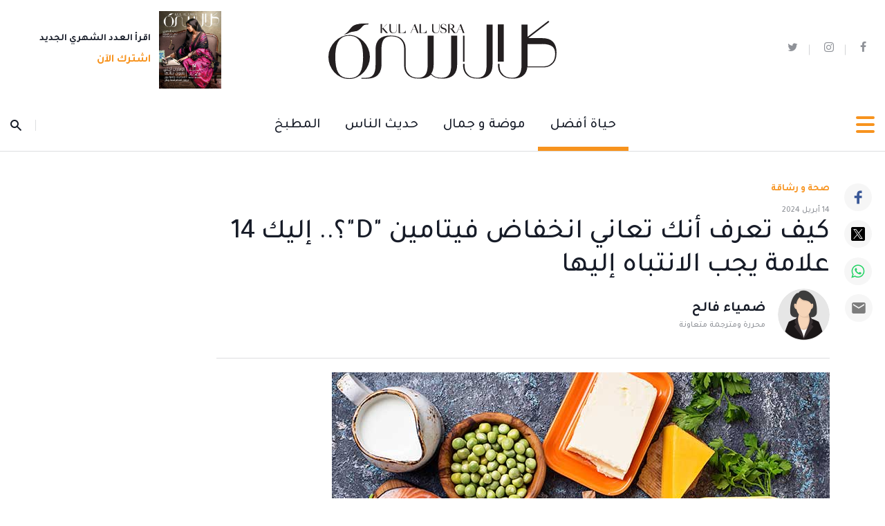

--- FILE ---
content_type: text/html; charset=UTF-8
request_url: https://www.kulalusra.ae/better-life/health-and-fitness/2024/04/14/4918677
body_size: 126378
content:
<!DOCTYPE html>
<html itemscope itemtype="http://schema.org/WebPage" lang="ar" xml:lang="ar">
<head>
    

<title> كيف تعرف أنك تعاني انخفاض فيتامين "D"؟.. إليك 14 علامة يجب الانتباه إليها - مجلة كل الأسرة </title>
<link rel="icon" type="image/png" href="https://www.kulalusra.ae/theme_kulalusra/images/favicon.ico"/>

            <meta charset="utf-8">
<meta http-equiv="X-UA-Compatible" content="IE=edge">
<meta name="ROBOTS" content="index,follow">
<meta name="language" content="ar">
<meta name="copyright" content="مجلة كل الأسرة">
<meta name="format-detection" content="telephone=no">

<meta name="viewport" content="width=device-width, initial-scale=1, maximum-scale=1">

                        			<meta name="description" content="يحدث نقص فيتامين &laquo;D&raquo;&nbsp;عندما لا يحصل جسمك على كميات كافية من هذا الفيتامين، الذي تكمن أهمّيته في أنه يساعد جسمك على امتصاص الكالسيوم، لذلك يمكن أن يؤدي نقصه إلى هشاشة العظام (انخفاض كثافة..." />
<meta name="keywords" content="كيف,تعرف,أنك,تعاني,انخفاض,فيتامين,'D'؟..,إليك,14,علامة,يجب,الانتباه,إليها" />
<meta name="Idkeywords" content="0" />
<meta name="pageType" content="article" />
<meta name="url" content="https://www.kulalusra.ae/better-life/health-and-fitness/2024/04/14/4918677" />
<meta name="datePublished" content="2024-04-14T07:41:24+04:00" />
<meta name="dateModified" content="1970-01-01T04:00:00+04:00" />
<meta name="author" content="ضمياء فالح" />
<meta name="inLanguage" content="ar" />
<meta property="fb:app_id" content="1576998565783126" />
<meta property="og:url" content="https://www.kulalusra.ae/better-life/health-and-fitness/2024/04/14/4918677" />
<meta property="og:title" content="كيف تعرف أنك تعاني انخفاض فيتامين &#039;D&#039;؟.. إليك 14 علامة يجب الانتباه إليها" />
<meta property="og:description" content="يحدث نقص فيتامين &laquo;D&raquo;&nbsp;عندما لا يحصل جسمك على كميات كافية من هذا الفيتامين، الذي تكمن أهمّيته في أنه يساعد جسمك على امتصاص الكالسيوم، لذلك يمكن أن يؤدي نقصه إلى هشاشة العظام (انخفاض كثافة..." />
<meta property="og:type" content="article" />
<meta property="og:locale" content="ar" />
<meta property="og:site_name" content="مجلة كل الأسرة" />
<meta property="article:published_time" content="2024-04-14 07:41:24" />
<meta property="article:author" content="ضمياء فالح" />
<meta property="article:section" content="حياة أفضل" />
<meta name="twitter:card" content="summary_large_image" />
<meta name="twitter:title" content="كيف تعرف أنك تعاني انخفاض فيتامين &#039;D&#039;؟.. إليك 14 علامة يجب الانتباه إليها" />
<meta name="twitter:description" content="يحدث نقص فيتامين &laquo;D&raquo;&nbsp;عندما لا يحصل جسمك على كميات كافية من هذا الفيتامين، الذي تكمن أهمّيته في أنه يساعد جسمك على امتصاص الكالسيوم، لذلك يمكن أن يؤدي نقصه إلى هشاشة العظام (انخفاض كثافة..." />
<meta name="twitter:site" content="@kulalusra" />
<meta property="og:image" content="https://www.kulalusra.ae/uploads/imported_images/media/kau/articles/better-life/health-and-fitness/2024/april/listing_4918677.ashx?la=ar" />
<meta name="twitter:image" content="https://www.kulalusra.ae/uploads/imported_images/media/kau/articles/better-life/health-and-fitness/2024/april/listing_4918677.ashx?la=ar" />
<meta name="thumbnailUrl" content="https://www.kulalusra.ae/uploads/imported_images/media/kau/articles/better-life/health-and-fitness/2024/april/listing_4918677.ashx?la=ar" />
<meta property="og:image:width" content="800" />
<meta property="og:image:height" content="480" />
<meta itemprop="identifier" content="1729" />
<meta itemprop="headline" content="كيف تعرف أنك تعاني انخفاض فيتامين &#039;D&#039;؟.. إليك 14 علامة يجب الانتباه إليها" />
<meta itemprop="pageType" content="article" />
<meta itemprop="articleSection" content="حياة أفضل" />
<meta itemprop="datePublished" content="2024-04-14T07:41:24+04:00" />
<meta itemprop="dateModified" content="1970-01-01T04:00:00+04:00" />
<meta itemprop="url" content="https://www.kulalusra.ae/better-life/health-and-fitness/2024/04/14/4918677" />
<meta itemprop="inLanguage" content="ar" />
<meta itemprop="author" content="ضمياء فالح" />
<meta itemprop="image" content="https://www.kulalusra.ae/uploads/imported_images/media/kau/articles/better-life/health-and-fitness/2024/april/listing_4918677.ashx?la=ar" />
<meta itemprop="publisher" content="مجلة كل الأسرة" />


<link href="https://www.kulalusra.ae/better-life/health-and-fitness/2024/04/14/4918677" rel="canonical">

<script type="application/ld+json">
    {
            "@context": "https://schema.org",
            "@type": "NewsArticle",
            "dateCreated": "2024-04-14T07:41:24+04:00",
            "datePublished": "2024-04-14T07:41:24+04:00",
            "dateModified": "1970-01-01T04:00:00+04:00",
            "url": "https://www.kulalusra.ae/better-life/health-and-fitness/2024/04/14/4918677",
            "headline": "كيف تعرف أنك تعاني انخفاض فيتامين &#039;D&#039;؟.. إليك 14 علامة يجب الانتباه إليها",
            "description": "يحدث نقص فيتامين &laquo;D&raquo;&nbsp;عندما لا يحصل جسمك على كميات كافية من هذا الفيتامين، الذي تكمن أهمّيته في أنه يساعد جسمك على امتصاص الكالسيوم، لذلك يمكن أن يؤدي نقصه إلى هشاشة العظام (انخفاض كثافة...",
            "keywords": "كيف,تعرف,أنك,تعاني,انخفاض,فيتامين,&#039;D&#039;؟..,إليك,14,علامة,يجب,الانتباه,إليها",
            "inLanguage": "ar",
            "mainEntityOfPage":{
              "@type": "WebPage",
              "@id": "https://www.kulalusra.ae/better-life/health-and-fitness/2024/04/14/4918677"
            },   
            "thumbnailUrl": "https://www.kulalusra.ae/uploads/imported_images/media/kau/articles/better-life/health-and-fitness/2024/april/listing_4918677.ashx?la=ar",
            "image": {
              "@type": "ImageObject",
              "url": "https://www.kulalusra.ae/uploads/imported_images/media/kau/articles/better-life/health-and-fitness/2024/april/listing_4918677.ashx?la=ar"
            },
            "genre": "search engine optimization", 
            "author": {
              "@type": "Person",
              "name": "ضمياء فالح",
              "url":"https://www.kulalusra.ae/author/61/damya-falih"
            },
            "publisher": {
              "@type": "Organization",
              "name": "مجلة كل الأسرة",
              "url": "http://www.kulalusra.ae",
              "sameAs": ["https://twitter.com/kulalusra","https://www.instagram.com/kulalusra/","https://www.facebook.com/kulalusramag/"],
              "logo": {
                "@type": "ImageObject",
                "url": "http://www.kulalusra.ae/theme_kulalusra/images/logo.svg",
                "width": "300",
                "height": "77"
              }
            },
            "copyrightHolder": {
              "@type": "Organization",
              "name": "مجلة كل الأسرة",
              "url": "http://www.kulalusra.ae"
            }

        }
</script>
                    
<!-- Global site tag (gtag.js) - Google Analytics -->
<script async src="https://www.googletagmanager.com/gtag/js?id=G-HG6N94W805"></script>
<script>
window.dataLayer = window.dataLayer || [];
function gtag()
{dataLayer.push(arguments);}
gtag('js', new Date());
setTimeout("gtag('event', '15_sec_read', {'Read':'15 sec'})",15000 );
setTimeout("gtag('event', '30_sec_read', {'Read':'30 sec'})",30000 );
gtag('config', 'G-HG6N94W805');
</script>
<script>
  window.googletag = window.googletag || {cmd: []};
  googletag.cmd.push(function() {
	
	var mapping_KAU_IN_AD1 = googletag.sizeMapping().addSize([992, 0], [[970, 250], [970, 90], [728, 90]]).addSize([768, 0], [728, 90]).addSize([320, 0], [[300, 600], [300, 250], [300, 50], [300, 100], [320, 50], [320, 100]]).addSize([0, 0], [300, 50]).build();
    googletag.defineSlot('/22154398542/KAU_IN_AD1', [[728, 90], [320, 100], [300, 50], [300, 100], [300, 250], [970, 250], [300, 600], [970, 90], [320, 50]], 'div-gpt-ad-1654769986823-0').defineSizeMapping(mapping_KAU_IN_AD1).addService(googletag.pubads());
	
	
	var mapping_KAU_IN_FT = googletag.sizeMapping().addSize([992, 0], [[970, 250], [970, 90], [728, 90]]).addSize([768, 0], [728, 90]).addSize([320, 0], [[300, 50], [300, 100], [320, 50], [320, 100]]).addSize([0, 0], [300, 50]).build();
    googletag.defineSlot('/22154398542/KAU_IN_FT', [[300, 50], [300, 100], [728, 90], [970, 250], [320, 50], [970, 90], [320, 100]], 'div-gpt-ad-1654767743305-0').defineSizeMapping(mapping_KAU_IN_FT).addService(googletag.pubads());
	
	
	var mapping_KAU_IN_LB = googletag.sizeMapping().addSize([992, 0], [[970, 250], [970, 90], [728, 90]]).addSize([768, 0], [728, 90]).addSize([320, 0], [[300, 50], [300, 100], [320, 50], [320, 100]]).addSize([0, 0], [300, 50]).build();
    googletag.defineSlot('/22154398542/KAU_IN_LB', [[970, 90], [970, 250], [320, 50], [320, 100], [300, 50], [300, 100], [728, 90]], 'div-gpt-ad-1654767686710-0').defineSizeMapping(mapping_KAU_IN_LB).addService(googletag.pubads());
	
googletag.defineSlot('/22154398542/KAU_IN_1X1_1', [1, 1], 'div-gpt-ad-1654770586097-0').addService(googletag.pubads());
	
    googletag.pubads().enableSingleRequest();
    googletag.pubads().collapseEmptyDivs();
    googletag.enableServices();
  });
</script>


<script type='text/javascript'>
    setTimeout(function () {
        (function () {
            /** CONFIGURATION START **/
            var _sf_async_config = window._sf_async_config = (window._sf_async_config || {});
            _sf_async_config.uid = 67145;
            _sf_async_config.domain = 'kulalusra.ae';
            _sf_async_config.useCanonical = true;
            _sf_async_config.useCanonicalDomain = true;
            _sf_async_config.flickerControl = false;
            _sf_async_config.sections = 'حياة أفضل';
            _sf_async_config.authors = 'ضمياء فالح';
            /** CONFIGURATION END **/
            function loadChartbeat() {
                var e = document.createElement('script');
                var n = document.getElementsByTagName('script')[0];
                e.type = 'text/javascript';
                e.async = true;
                e.src = '//static.chartbeat.com/js/chartbeat.js';
                n.parentNode.insertBefore(e, n);
            }
            loadChartbeat();
        })();
         var chartbeat_script = document.createElement('script');
        chartbeat_script.type = 'text/javascript';
        chartbeat_script.async = true;
        chartbeat_script.src = '//static.chartbeat.com/js/chartbeat_mab.js';
        document.getElementsByTagName('HEAD').item(0).appendChild(chartbeat_script);
    });

</script>
<script>

    var public_theme = 'https://www.kulalusra.ae/theme_kulalusra/';
    var APP_URL = 'https://www.kulalusra.ae/'

    !function(e,t){"use strict";"object"==typeof module&&"object"==typeof module.exports?module.exports=e.document?t(e,!0):function(e){if(!e.document)throw new Error("jQuery requires a window with a document");return t(e)}:t(e)}("undefined"!=typeof window?window:this,function(C,e){"use strict";var t=[],r=Object.getPrototypeOf,s=t.slice,g=t.flat?function(e){return t.flat.call(e)}:function(e){return t.concat.apply([],e)},u=t.push,i=t.indexOf,n={},o=n.toString,v=n.hasOwnProperty,a=v.toString,l=a.call(Object),y={},m=function(e){return"function"==typeof e&&"number"!=typeof e.nodeType},x=function(e){return null!=e&&e===e.window},E=C.document,c={type:!0,src:!0,nonce:!0,noModule:!0};function b(e,t,n){var r,i,o=(n=n||E).createElement("script");if(o.text=e,t)for(r in c)(i=t[r]||t.getAttribute&&t.getAttribute(r))&&o.setAttribute(r,i);n.head.appendChild(o).parentNode.removeChild(o)}function w(e){return null==e?e+"":"object"==typeof e||"function"==typeof e?n[o.call(e)]||"object":typeof e}var f="3.5.1",S=function(e,t){return new S.fn.init(e,t)};function p(e){var t=!!e&&"length"in e&&e.length,n=w(e);return!m(e)&&!x(e)&&("array"===n||0===t||"number"==typeof t&&0<t&&t-1 in e)}S.fn=S.prototype={jquery:f,constructor:S,length:0,toArray:function(){return s.call(this)},get:function(e){return null==e?s.call(this):e<0?this[e+this.length]:this[e]},pushStack:function(e){var t=S.merge(this.constructor(),e);return t.prevObject=this,t},each:function(e){return S.each(this,e)},map:function(n){return this.pushStack(S.map(this,function(e,t){return n.call(e,t,e)}))},slice:function(){return this.pushStack(s.apply(this,arguments))},first:function(){return this.eq(0)},last:function(){return this.eq(-1)},even:function(){return this.pushStack(S.grep(this,function(e,t){return(t+1)%2}))},odd:function(){return this.pushStack(S.grep(this,function(e,t){return t%2}))},eq:function(e){var t=this.length,n=+e+(e<0?t:0);return this.pushStack(0<=n&&n<t?[this[n]]:[])},end:function(){return this.prevObject||this.constructor()},push:u,sort:t.sort,splice:t.splice},S.extend=S.fn.extend=function(){var e,t,n,r,i,o,a=arguments[0]||{},s=1,u=arguments.length,l=!1;for("boolean"==typeof a&&(l=a,a=arguments[s]||{},s++),"object"==typeof a||m(a)||(a={}),s===u&&(a=this,s--);s<u;s++)if(null!=(e=arguments[s]))for(t in e)r=e[t],"__proto__"!==t&&a!==r&&(l&&r&&(S.isPlainObject(r)||(i=Array.isArray(r)))?(n=a[t],o=i&&!Array.isArray(n)?[]:i||S.isPlainObject(n)?n:{},i=!1,a[t]=S.extend(l,o,r)):void 0!==r&&(a[t]=r));return a},S.extend({expando:"jQuery"+(f+Math.random()).replace(/\D/g,""),isReady:!0,error:function(e){throw new Error(e)},noop:function(){},isPlainObject:function(e){var t,n;return!(!e||"[object Object]"!==o.call(e))&&(!(t=r(e))||"function"==typeof(n=v.call(t,"constructor")&&t.constructor)&&a.call(n)===l)},isEmptyObject:function(e){var t;for(t in e)return!1;return!0},globalEval:function(e,t,n){b(e,{nonce:t&&t.nonce},n)},each:function(e,t){var n,r=0;if(p(e)){for(n=e.length;r<n;r++)if(!1===t.call(e[r],r,e[r]))break}else for(r in e)if(!1===t.call(e[r],r,e[r]))break;return e},makeArray:function(e,t){var n=t||[];return null!=e&&(p(Object(e))?S.merge(n,"string"==typeof e?[e]:e):u.call(n,e)),n},inArray:function(e,t,n){return null==t?-1:i.call(t,e,n)},merge:function(e,t){for(var n=+t.length,r=0,i=e.length;r<n;r++)e[i++]=t[r];return e.length=i,e},grep:function(e,t,n){for(var r=[],i=0,o=e.length,a=!n;i<o;i++)!t(e[i],i)!==a&&r.push(e[i]);return r},map:function(e,t,n){var r,i,o=0,a=[];if(p(e))for(r=e.length;o<r;o++)null!=(i=t(e[o],o,n))&&a.push(i);else for(o in e)null!=(i=t(e[o],o,n))&&a.push(i);return g(a)},guid:1,support:y}),"function"==typeof Symbol&&(S.fn[Symbol.iterator]=t[Symbol.iterator]),S.each("Boolean Number String Function Array Date RegExp Object Error Symbol".split(" "),function(e,t){n["[object "+t+"]"]=t.toLowerCase()});var d=function(n){var e,d,b,o,i,h,f,g,w,u,l,T,C,a,E,v,s,c,y,S="sizzle"+1*new Date,p=n.document,k=0,r=0,m=ue(),x=ue(),A=ue(),N=ue(),D=function(e,t){return e===t&&(l=!0),0},j={}.hasOwnProperty,t=[],q=t.pop,L=t.push,H=t.push,O=t.slice,P=function(e,t){for(var n=0,r=e.length;n<r;n++)if(e[n]===t)return n;return-1},R="checked|selected|async|autofocus|autoplay|controls|defer|disabled|hidden|ismap|loop|multiple|open|readonly|required|scoped",M="[\\x20\\t\\r\\n\\f]",I="(?:\\\\[\\da-fA-F]{1,6}"+M+"?|\\\\[^\\r\\n\\f]|[\\w-]|[^\0-\\x7f])+",W="\\["+M+"*("+I+")(?:"+M+"*([*^$|!~]?=)"+M+"*(?:'((?:\\\\.|[^\\\\'])*)'|\"((?:\\\\.|[^\\\\\"])*)\"|("+I+"))|)"+M+"*\\]",F=":("+I+")(?:\\((('((?:\\\\.|[^\\\\'])*)'|\"((?:\\\\.|[^\\\\\"])*)\")|((?:\\\\.|[^\\\\()[\\]]|"+W+")*)|.*)\\)|)",B=new RegExp(M+"+","g"),$=new RegExp("^"+M+"+|((?:^|[^\\\\])(?:\\\\.)*)"+M+"+$","g"),_=new RegExp("^"+M+"*,"+M+"*"),z=new RegExp("^"+M+"*([>+~]|"+M+")"+M+"*"),U=new RegExp(M+"|>"),X=new RegExp(F),V=new RegExp("^"+I+"$"),G={ID:new RegExp("^#("+I+")"),CLASS:new RegExp("^\\.("+I+")"),TAG:new RegExp("^("+I+"|[*])"),ATTR:new RegExp("^"+W),PSEUDO:new RegExp("^"+F),CHILD:new RegExp("^:(only|first|last|nth|nth-last)-(child|of-type)(?:\\("+M+"*(even|odd|(([+-]|)(\\d*)n|)"+M+"*(?:([+-]|)"+M+"*(\\d+)|))"+M+"*\\)|)","i"),bool:new RegExp("^(?:"+R+")$","i"),needsContext:new RegExp("^"+M+"*[>+~]|:(even|odd|eq|gt|lt|nth|first|last)(?:\\("+M+"*((?:-\\d)?\\d*)"+M+"*\\)|)(?=[^-]|$)","i")},Y=/HTML$/i,Q=/^(?:input|select|textarea|button)$/i,J=/^h\d$/i,K=/^[^{]+\{\s*\[native \w/,Z=/^(?:#([\w-]+)|(\w+)|\.([\w-]+))$/,ee=/[+~]/,te=new RegExp("\\\\[\\da-fA-F]{1,6}"+M+"?|\\\\([^\\r\\n\\f])","g"),ne=function(e,t){var n="0x"+e.slice(1)-65536;return t||(n<0?String.fromCharCode(n+65536):String.fromCharCode(n>>10|55296,1023&n|56320))},re=/([\0-\x1f\x7f]|^-?\d)|^-$|[^\0-\x1f\x7f-\uFFFF\w-]/g,ie=function(e,t){return t?"\0"===e?"�":e.slice(0,-1)+"\\"+e.charCodeAt(e.length-1).toString(16)+" ":"\\"+e},oe=function(){T()},ae=be(function(e){return!0===e.disabled&&"fieldset"===e.nodeName.toLowerCase()},{dir:"parentNode",next:"legend"});try{H.apply(t=O.call(p.childNodes),p.childNodes),t[p.childNodes.length].nodeType}catch(e){H={apply:t.length?function(e,t){L.apply(e,O.call(t))}:function(e,t){var n=e.length,r=0;while(e[n++]=t[r++]);e.length=n-1}}}function se(t,e,n,r){var i,o,a,s,u,l,c,f=e&&e.ownerDocument,p=e?e.nodeType:9;if(n=n||[],"string"!=typeof t||!t||1!==p&&9!==p&&11!==p)return n;if(!r&&(T(e),e=e||C,E)){if(11!==p&&(u=Z.exec(t)))if(i=u[1]){if(9===p){if(!(a=e.getElementById(i)))return n;if(a.id===i)return n.push(a),n}else if(f&&(a=f.getElementById(i))&&y(e,a)&&a.id===i)return n.push(a),n}else{if(u[2])return H.apply(n,e.getElementsByTagName(t)),n;if((i=u[3])&&d.getElementsByClassName&&e.getElementsByClassName)return H.apply(n,e.getElementsByClassName(i)),n}if(d.qsa&&!N[t+" "]&&(!v||!v.test(t))&&(1!==p||"object"!==e.nodeName.toLowerCase())){if(c=t,f=e,1===p&&(U.test(t)||z.test(t))){(f=ee.test(t)&&ye(e.parentNode)||e)===e&&d.scope||((s=e.getAttribute("id"))?s=s.replace(re,ie):e.setAttribute("id",s=S)),o=(l=h(t)).length;while(o--)l[o]=(s?"#"+s:":scope")+" "+xe(l[o]);c=l.join(",")}try{return H.apply(n,f.querySelectorAll(c)),n}catch(e){N(t,!0)}finally{s===S&&e.removeAttribute("id")}}}return g(t.replace($,"$1"),e,n,r)}function ue(){var r=[];return function e(t,n){return r.push(t+" ")>b.cacheLength&&delete e[r.shift()],e[t+" "]=n}}function le(e){return e[S]=!0,e}function ce(e){var t=C.createElement("fieldset");try{return!!e(t)}catch(e){return!1}finally{t.parentNode&&t.parentNode.removeChild(t),t=null}}function fe(e,t){var n=e.split("|"),r=n.length;while(r--)b.attrHandle[n[r]]=t}function pe(e,t){var n=t&&e,r=n&&1===e.nodeType&&1===t.nodeType&&e.sourceIndex-t.sourceIndex;if(r)return r;if(n)while(n=n.nextSibling)if(n===t)return-1;return e?1:-1}function de(t){return function(e){return"input"===e.nodeName.toLowerCase()&&e.type===t}}function he(n){return function(e){var t=e.nodeName.toLowerCase();return("input"===t||"button"===t)&&e.type===n}}function ge(t){return function(e){return"form"in e?e.parentNode&&!1===e.disabled?"label"in e?"label"in e.parentNode?e.parentNode.disabled===t:e.disabled===t:e.isDisabled===t||e.isDisabled!==!t&&ae(e)===t:e.disabled===t:"label"in e&&e.disabled===t}}function ve(a){return le(function(o){return o=+o,le(function(e,t){var n,r=a([],e.length,o),i=r.length;while(i--)e[n=r[i]]&&(e[n]=!(t[n]=e[n]))})})}function ye(e){return e&&"undefined"!=typeof e.getElementsByTagName&&e}for(e in d=se.support={},i=se.isXML=function(e){var t=e.namespaceURI,n=(e.ownerDocument||e).documentElement;return!Y.test(t||n&&n.nodeName||"HTML")},T=se.setDocument=function(e){var t,n,r=e?e.ownerDocument||e:p;return r!=C&&9===r.nodeType&&r.documentElement&&(a=(C=r).documentElement,E=!i(C),p!=C&&(n=C.defaultView)&&n.top!==n&&(n.addEventListener?n.addEventListener("unload",oe,!1):n.attachEvent&&n.attachEvent("onunload",oe)),d.scope=ce(function(e){return a.appendChild(e).appendChild(C.createElement("div")),"undefined"!=typeof e.querySelectorAll&&!e.querySelectorAll(":scope fieldset div").length}),d.attributes=ce(function(e){return e.className="i",!e.getAttribute("className")}),d.getElementsByTagName=ce(function(e){return e.appendChild(C.createComment("")),!e.getElementsByTagName("*").length}),d.getElementsByClassName=K.test(C.getElementsByClassName),d.getById=ce(function(e){return a.appendChild(e).id=S,!C.getElementsByName||!C.getElementsByName(S).length}),d.getById?(b.filter.ID=function(e){var t=e.replace(te,ne);return function(e){return e.getAttribute("id")===t}},b.find.ID=function(e,t){if("undefined"!=typeof t.getElementById&&E){var n=t.getElementById(e);return n?[n]:[]}}):(b.filter.ID=function(e){var n=e.replace(te,ne);return function(e){var t="undefined"!=typeof e.getAttributeNode&&e.getAttributeNode("id");return t&&t.value===n}},b.find.ID=function(e,t){if("undefined"!=typeof t.getElementById&&E){var n,r,i,o=t.getElementById(e);if(o){if((n=o.getAttributeNode("id"))&&n.value===e)return[o];i=t.getElementsByName(e),r=0;while(o=i[r++])if((n=o.getAttributeNode("id"))&&n.value===e)return[o]}return[]}}),b.find.TAG=d.getElementsByTagName?function(e,t){return"undefined"!=typeof t.getElementsByTagName?t.getElementsByTagName(e):d.qsa?t.querySelectorAll(e):void 0}:function(e,t){var n,r=[],i=0,o=t.getElementsByTagName(e);if("*"===e){while(n=o[i++])1===n.nodeType&&r.push(n);return r}return o},b.find.CLASS=d.getElementsByClassName&&function(e,t){if("undefined"!=typeof t.getElementsByClassName&&E)return t.getElementsByClassName(e)},s=[],v=[],(d.qsa=K.test(C.querySelectorAll))&&(ce(function(e){var t;a.appendChild(e).innerHTML="<a id='"+S+"'></a><select id='"+S+"-\r\\' msallowcapture=''><option selected=''></option></select>",e.querySelectorAll("[msallowcapture^='']").length&&v.push("[*^$]="+M+"*(?:''|\"\")"),e.querySelectorAll("[selected]").length||v.push("\\["+M+"*(?:value|"+R+")"),e.querySelectorAll("[id~="+S+"-]").length||v.push("~="),(t=C.createElement("input")).setAttribute("name",""),e.appendChild(t),e.querySelectorAll("[name='']").length||v.push("\\["+M+"*name"+M+"*="+M+"*(?:''|\"\")"),e.querySelectorAll(":checked").length||v.push(":checked"),e.querySelectorAll("a#"+S+"+*").length||v.push(".#.+[+~]"),e.querySelectorAll("\\\f"),v.push("[\\r\\n\\f]")}),ce(function(e){e.innerHTML="<a href='' disabled='disabled'></a><select disabled='disabled'><option/></select>";var t=C.createElement("input");t.setAttribute("type","hidden"),e.appendChild(t).setAttribute("name","D"),e.querySelectorAll("[name=d]").length&&v.push("name"+M+"*[*^$|!~]?="),2!==e.querySelectorAll(":enabled").length&&v.push(":enabled",":disabled"),a.appendChild(e).disabled=!0,2!==e.querySelectorAll(":disabled").length&&v.push(":enabled",":disabled"),e.querySelectorAll("*,:x"),v.push(",.*:")})),(d.matchesSelector=K.test(c=a.matches||a.webkitMatchesSelector||a.mozMatchesSelector||a.oMatchesSelector||a.msMatchesSelector))&&ce(function(e){d.disconnectedMatch=c.call(e,"*"),c.call(e,"[s!='']:x"),s.push("!=",F)}),v=v.length&&new RegExp(v.join("|")),s=s.length&&new RegExp(s.join("|")),t=K.test(a.compareDocumentPosition),y=t||K.test(a.contains)?function(e,t){var n=9===e.nodeType?e.documentElement:e,r=t&&t.parentNode;return e===r||!(!r||1!==r.nodeType||!(n.contains?n.contains(r):e.compareDocumentPosition&&16&e.compareDocumentPosition(r)))}:function(e,t){if(t)while(t=t.parentNode)if(t===e)return!0;return!1},D=t?function(e,t){if(e===t)return l=!0,0;var n=!e.compareDocumentPosition-!t.compareDocumentPosition;return n||(1&(n=(e.ownerDocument||e)==(t.ownerDocument||t)?e.compareDocumentPosition(t):1)||!d.sortDetached&&t.compareDocumentPosition(e)===n?e==C||e.ownerDocument==p&&y(p,e)?-1:t==C||t.ownerDocument==p&&y(p,t)?1:u?P(u,e)-P(u,t):0:4&n?-1:1)}:function(e,t){if(e===t)return l=!0,0;var n,r=0,i=e.parentNode,o=t.parentNode,a=[e],s=[t];if(!i||!o)return e==C?-1:t==C?1:i?-1:o?1:u?P(u,e)-P(u,t):0;if(i===o)return pe(e,t);n=e;while(n=n.parentNode)a.unshift(n);n=t;while(n=n.parentNode)s.unshift(n);while(a[r]===s[r])r++;return r?pe(a[r],s[r]):a[r]==p?-1:s[r]==p?1:0}),C},se.matches=function(e,t){return se(e,null,null,t)},se.matchesSelector=function(e,t){if(T(e),d.matchesSelector&&E&&!N[t+" "]&&(!s||!s.test(t))&&(!v||!v.test(t)))try{var n=c.call(e,t);if(n||d.disconnectedMatch||e.document&&11!==e.document.nodeType)return n}catch(e){N(t,!0)}return 0<se(t,C,null,[e]).length},se.contains=function(e,t){return(e.ownerDocument||e)!=C&&T(e),y(e,t)},se.attr=function(e,t){(e.ownerDocument||e)!=C&&T(e);var n=b.attrHandle[t.toLowerCase()],r=n&&j.call(b.attrHandle,t.toLowerCase())?n(e,t,!E):void 0;return void 0!==r?r:d.attributes||!E?e.getAttribute(t):(r=e.getAttributeNode(t))&&r.specified?r.value:null},se.escape=function(e){return(e+"").replace(re,ie)},se.error=function(e){throw new Error("Syntax error, unrecognized expression: "+e)},se.uniqueSort=function(e){var t,n=[],r=0,i=0;if(l=!d.detectDuplicates,u=!d.sortStable&&e.slice(0),e.sort(D),l){while(t=e[i++])t===e[i]&&(r=n.push(i));while(r--)e.splice(n[r],1)}return u=null,e},o=se.getText=function(e){var t,n="",r=0,i=e.nodeType;if(i){if(1===i||9===i||11===i){if("string"==typeof e.textContent)return e.textContent;for(e=e.firstChild;e;e=e.nextSibling)n+=o(e)}else if(3===i||4===i)return e.nodeValue}else while(t=e[r++])n+=o(t);return n},(b=se.selectors={cacheLength:50,createPseudo:le,match:G,attrHandle:{},find:{},relative:{">":{dir:"parentNode",first:!0}," ":{dir:"parentNode"},"+":{dir:"previousSibling",first:!0},"~":{dir:"previousSibling"}},preFilter:{ATTR:function(e){return e[1]=e[1].replace(te,ne),e[3]=(e[3]||e[4]||e[5]||"").replace(te,ne),"~="===e[2]&&(e[3]=" "+e[3]+" "),e.slice(0,4)},CHILD:function(e){return e[1]=e[1].toLowerCase(),"nth"===e[1].slice(0,3)?(e[3]||se.error(e[0]),e[4]=+(e[4]?e[5]+(e[6]||1):2*("even"===e[3]||"odd"===e[3])),e[5]=+(e[7]+e[8]||"odd"===e[3])):e[3]&&se.error(e[0]),e},PSEUDO:function(e){var t,n=!e[6]&&e[2];return G.CHILD.test(e[0])?null:(e[3]?e[2]=e[4]||e[5]||"":n&&X.test(n)&&(t=h(n,!0))&&(t=n.indexOf(")",n.length-t)-n.length)&&(e[0]=e[0].slice(0,t),e[2]=n.slice(0,t)),e.slice(0,3))}},filter:{TAG:function(e){var t=e.replace(te,ne).toLowerCase();return"*"===e?function(){return!0}:function(e){return e.nodeName&&e.nodeName.toLowerCase()===t}},CLASS:function(e){var t=m[e+" "];return t||(t=new RegExp("(^|"+M+")"+e+"("+M+"|$)"))&&m(e,function(e){return t.test("string"==typeof e.className&&e.className||"undefined"!=typeof e.getAttribute&&e.getAttribute("class")||"")})},ATTR:function(n,r,i){return function(e){var t=se.attr(e,n);return null==t?"!="===r:!r||(t+="","="===r?t===i:"!="===r?t!==i:"^="===r?i&&0===t.indexOf(i):"*="===r?i&&-1<t.indexOf(i):"$="===r?i&&t.slice(-i.length)===i:"~="===r?-1<(" "+t.replace(B," ")+" ").indexOf(i):"|="===r&&(t===i||t.slice(0,i.length+1)===i+"-"))}},CHILD:function(h,e,t,g,v){var y="nth"!==h.slice(0,3),m="last"!==h.slice(-4),x="of-type"===e;return 1===g&&0===v?function(e){return!!e.parentNode}:function(e,t,n){var r,i,o,a,s,u,l=y!==m?"nextSibling":"previousSibling",c=e.parentNode,f=x&&e.nodeName.toLowerCase(),p=!n&&!x,d=!1;if(c){if(y){while(l){a=e;while(a=a[l])if(x?a.nodeName.toLowerCase()===f:1===a.nodeType)return!1;u=l="only"===h&&!u&&"nextSibling"}return!0}if(u=[m?c.firstChild:c.lastChild],m&&p){d=(s=(r=(i=(o=(a=c)[S]||(a[S]={}))[a.uniqueID]||(o[a.uniqueID]={}))[h]||[])[0]===k&&r[1])&&r[2],a=s&&c.childNodes[s];while(a=++s&&a&&a[l]||(d=s=0)||u.pop())if(1===a.nodeType&&++d&&a===e){i[h]=[k,s,d];break}}else if(p&&(d=s=(r=(i=(o=(a=e)[S]||(a[S]={}))[a.uniqueID]||(o[a.uniqueID]={}))[h]||[])[0]===k&&r[1]),!1===d)while(a=++s&&a&&a[l]||(d=s=0)||u.pop())if((x?a.nodeName.toLowerCase()===f:1===a.nodeType)&&++d&&(p&&((i=(o=a[S]||(a[S]={}))[a.uniqueID]||(o[a.uniqueID]={}))[h]=[k,d]),a===e))break;return(d-=v)===g||d%g==0&&0<=d/g}}},PSEUDO:function(e,o){var t,a=b.pseudos[e]||b.setFilters[e.toLowerCase()]||se.error("unsupported pseudo: "+e);return a[S]?a(o):1<a.length?(t=[e,e,"",o],b.setFilters.hasOwnProperty(e.toLowerCase())?le(function(e,t){var n,r=a(e,o),i=r.length;while(i--)e[n=P(e,r[i])]=!(t[n]=r[i])}):function(e){return a(e,0,t)}):a}},pseudos:{not:le(function(e){var r=[],i=[],s=f(e.replace($,"$1"));return s[S]?le(function(e,t,n,r){var i,o=s(e,null,r,[]),a=e.length;while(a--)(i=o[a])&&(e[a]=!(t[a]=i))}):function(e,t,n){return r[0]=e,s(r,null,n,i),r[0]=null,!i.pop()}}),has:le(function(t){return function(e){return 0<se(t,e).length}}),contains:le(function(t){return t=t.replace(te,ne),function(e){return-1<(e.textContent||o(e)).indexOf(t)}}),lang:le(function(n){return V.test(n||"")||se.error("unsupported lang: "+n),n=n.replace(te,ne).toLowerCase(),function(e){var t;do{if(t=E?e.lang:e.getAttribute("xml:lang")||e.getAttribute("lang"))return(t=t.toLowerCase())===n||0===t.indexOf(n+"-")}while((e=e.parentNode)&&1===e.nodeType);return!1}}),target:function(e){var t=n.location&&n.location.hash;return t&&t.slice(1)===e.id},root:function(e){return e===a},focus:function(e){return e===C.activeElement&&(!C.hasFocus||C.hasFocus())&&!!(e.type||e.href||~e.tabIndex)},enabled:ge(!1),disabled:ge(!0),checked:function(e){var t=e.nodeName.toLowerCase();return"input"===t&&!!e.checked||"option"===t&&!!e.selected},selected:function(e){return e.parentNode&&e.parentNode.selectedIndex,!0===e.selected},empty:function(e){for(e=e.firstChild;e;e=e.nextSibling)if(e.nodeType<6)return!1;return!0},parent:function(e){return!b.pseudos.empty(e)},header:function(e){return J.test(e.nodeName)},input:function(e){return Q.test(e.nodeName)},button:function(e){var t=e.nodeName.toLowerCase();return"input"===t&&"button"===e.type||"button"===t},text:function(e){var t;return"input"===e.nodeName.toLowerCase()&&"text"===e.type&&(null==(t=e.getAttribute("type"))||"text"===t.toLowerCase())},first:ve(function(){return[0]}),last:ve(function(e,t){return[t-1]}),eq:ve(function(e,t,n){return[n<0?n+t:n]}),even:ve(function(e,t){for(var n=0;n<t;n+=2)e.push(n);return e}),odd:ve(function(e,t){for(var n=1;n<t;n+=2)e.push(n);return e}),lt:ve(function(e,t,n){for(var r=n<0?n+t:t<n?t:n;0<=--r;)e.push(r);return e}),gt:ve(function(e,t,n){for(var r=n<0?n+t:n;++r<t;)e.push(r);return e})}}).pseudos.nth=b.pseudos.eq,{radio:!0,checkbox:!0,file:!0,password:!0,image:!0})b.pseudos[e]=de(e);for(e in{submit:!0,reset:!0})b.pseudos[e]=he(e);function me(){}function xe(e){for(var t=0,n=e.length,r="";t<n;t++)r+=e[t].value;return r}function be(s,e,t){var u=e.dir,l=e.next,c=l||u,f=t&&"parentNode"===c,p=r++;return e.first?function(e,t,n){while(e=e[u])if(1===e.nodeType||f)return s(e,t,n);return!1}:function(e,t,n){var r,i,o,a=[k,p];if(n){while(e=e[u])if((1===e.nodeType||f)&&s(e,t,n))return!0}else while(e=e[u])if(1===e.nodeType||f)if(i=(o=e[S]||(e[S]={}))[e.uniqueID]||(o[e.uniqueID]={}),l&&l===e.nodeName.toLowerCase())e=e[u]||e;else{if((r=i[c])&&r[0]===k&&r[1]===p)return a[2]=r[2];if((i[c]=a)[2]=s(e,t,n))return!0}return!1}}function we(i){return 1<i.length?function(e,t,n){var r=i.length;while(r--)if(!i[r](e,t,n))return!1;return!0}:i[0]}function Te(e,t,n,r,i){for(var o,a=[],s=0,u=e.length,l=null!=t;s<u;s++)(o=e[s])&&(n&&!n(o,r,i)||(a.push(o),l&&t.push(s)));return a}function Ce(d,h,g,v,y,e){return v&&!v[S]&&(v=Ce(v)),y&&!y[S]&&(y=Ce(y,e)),le(function(e,t,n,r){var i,o,a,s=[],u=[],l=t.length,c=e||function(e,t,n){for(var r=0,i=t.length;r<i;r++)se(e,t[r],n);return n}(h||"*",n.nodeType?[n]:n,[]),f=!d||!e&&h?c:Te(c,s,d,n,r),p=g?y||(e?d:l||v)?[]:t:f;if(g&&g(f,p,n,r),v){i=Te(p,u),v(i,[],n,r),o=i.length;while(o--)(a=i[o])&&(p[u[o]]=!(f[u[o]]=a))}if(e){if(y||d){if(y){i=[],o=p.length;while(o--)(a=p[o])&&i.push(f[o]=a);y(null,p=[],i,r)}o=p.length;while(o--)(a=p[o])&&-1<(i=y?P(e,a):s[o])&&(e[i]=!(t[i]=a))}}else p=Te(p===t?p.splice(l,p.length):p),y?y(null,t,p,r):H.apply(t,p)})}function Ee(e){for(var i,t,n,r=e.length,o=b.relative[e[0].type],a=o||b.relative[" "],s=o?1:0,u=be(function(e){return e===i},a,!0),l=be(function(e){return-1<P(i,e)},a,!0),c=[function(e,t,n){var r=!o&&(n||t!==w)||((i=t).nodeType?u(e,t,n):l(e,t,n));return i=null,r}];s<r;s++)if(t=b.relative[e[s].type])c=[be(we(c),t)];else{if((t=b.filter[e[s].type].apply(null,e[s].matches))[S]){for(n=++s;n<r;n++)if(b.relative[e[n].type])break;return Ce(1<s&&we(c),1<s&&xe(e.slice(0,s-1).concat({value:" "===e[s-2].type?"*":""})).replace($,"$1"),t,s<n&&Ee(e.slice(s,n)),n<r&&Ee(e=e.slice(n)),n<r&&xe(e))}c.push(t)}return we(c)}return me.prototype=b.filters=b.pseudos,b.setFilters=new me,h=se.tokenize=function(e,t){var n,r,i,o,a,s,u,l=x[e+" "];if(l)return t?0:l.slice(0);a=e,s=[],u=b.preFilter;while(a){for(o in n&&!(r=_.exec(a))||(r&&(a=a.slice(r[0].length)||a),s.push(i=[])),n=!1,(r=z.exec(a))&&(n=r.shift(),i.push({value:n,type:r[0].replace($," ")}),a=a.slice(n.length)),b.filter)!(r=G[o].exec(a))||u[o]&&!(r=u[o](r))||(n=r.shift(),i.push({value:n,type:o,matches:r}),a=a.slice(n.length));if(!n)break}return t?a.length:a?se.error(e):x(e,s).slice(0)},f=se.compile=function(e,t){var n,v,y,m,x,r,i=[],o=[],a=A[e+" "];if(!a){t||(t=h(e)),n=t.length;while(n--)(a=Ee(t[n]))[S]?i.push(a):o.push(a);(a=A(e,(v=o,m=0<(y=i).length,x=0<v.length,r=function(e,t,n,r,i){var o,a,s,u=0,l="0",c=e&&[],f=[],p=w,d=e||x&&b.find.TAG("*",i),h=k+=null==p?1:Math.random()||.1,g=d.length;for(i&&(w=t==C||t||i);l!==g&&null!=(o=d[l]);l++){if(x&&o){a=0,t||o.ownerDocument==C||(T(o),n=!E);while(s=v[a++])if(s(o,t||C,n)){r.push(o);break}i&&(k=h)}m&&((o=!s&&o)&&u--,e&&c.push(o))}if(u+=l,m&&l!==u){a=0;while(s=y[a++])s(c,f,t,n);if(e){if(0<u)while(l--)c[l]||f[l]||(f[l]=q.call(r));f=Te(f)}H.apply(r,f),i&&!e&&0<f.length&&1<u+y.length&&se.uniqueSort(r)}return i&&(k=h,w=p),c},m?le(r):r))).selector=e}return a},g=se.select=function(e,t,n,r){var i,o,a,s,u,l="function"==typeof e&&e,c=!r&&h(e=l.selector||e);if(n=n||[],1===c.length){if(2<(o=c[0]=c[0].slice(0)).length&&"ID"===(a=o[0]).type&&9===t.nodeType&&E&&b.relative[o[1].type]){if(!(t=(b.find.ID(a.matches[0].replace(te,ne),t)||[])[0]))return n;l&&(t=t.parentNode),e=e.slice(o.shift().value.length)}i=G.needsContext.test(e)?0:o.length;while(i--){if(a=o[i],b.relative[s=a.type])break;if((u=b.find[s])&&(r=u(a.matches[0].replace(te,ne),ee.test(o[0].type)&&ye(t.parentNode)||t))){if(o.splice(i,1),!(e=r.length&&xe(o)))return H.apply(n,r),n;break}}}return(l||f(e,c))(r,t,!E,n,!t||ee.test(e)&&ye(t.parentNode)||t),n},d.sortStable=S.split("").sort(D).join("")===S,d.detectDuplicates=!!l,T(),d.sortDetached=ce(function(e){return 1&e.compareDocumentPosition(C.createElement("fieldset"))}),ce(function(e){return e.innerHTML="<a href='#'></a>","#"===e.firstChild.getAttribute("href")})||fe("type|href|height|width",function(e,t,n){if(!n)return e.getAttribute(t,"type"===t.toLowerCase()?1:2)}),d.attributes&&ce(function(e){return e.innerHTML="<input/>",e.firstChild.setAttribute("value",""),""===e.firstChild.getAttribute("value")})||fe("value",function(e,t,n){if(!n&&"input"===e.nodeName.toLowerCase())return e.defaultValue}),ce(function(e){return null==e.getAttribute("disabled")})||fe(R,function(e,t,n){var r;if(!n)return!0===e[t]?t.toLowerCase():(r=e.getAttributeNode(t))&&r.specified?r.value:null}),se}(C);S.find=d,S.expr=d.selectors,S.expr[":"]=S.expr.pseudos,S.uniqueSort=S.unique=d.uniqueSort,S.text=d.getText,S.isXMLDoc=d.isXML,S.contains=d.contains,S.escapeSelector=d.escape;var h=function(e,t,n){var r=[],i=void 0!==n;while((e=e[t])&&9!==e.nodeType)if(1===e.nodeType){if(i&&S(e).is(n))break;r.push(e)}return r},T=function(e,t){for(var n=[];e;e=e.nextSibling)1===e.nodeType&&e!==t&&n.push(e);return n},k=S.expr.match.needsContext;function A(e,t){return e.nodeName&&e.nodeName.toLowerCase()===t.toLowerCase()}var N=/^<([a-z][^\/\0>:\x20\t\r\n\f]*)[\x20\t\r\n\f]*\/?>(?:<\/\1>|)$/i;function D(e,n,r){return m(n)?S.grep(e,function(e,t){return!!n.call(e,t,e)!==r}):n.nodeType?S.grep(e,function(e){return e===n!==r}):"string"!=typeof n?S.grep(e,function(e){return-1<i.call(n,e)!==r}):S.filter(n,e,r)}S.filter=function(e,t,n){var r=t[0];return n&&(e=":not("+e+")"),1===t.length&&1===r.nodeType?S.find.matchesSelector(r,e)?[r]:[]:S.find.matches(e,S.grep(t,function(e){return 1===e.nodeType}))},S.fn.extend({find:function(e){var t,n,r=this.length,i=this;if("string"!=typeof e)return this.pushStack(S(e).filter(function(){for(t=0;t<r;t++)if(S.contains(i[t],this))return!0}));for(n=this.pushStack([]),t=0;t<r;t++)S.find(e,i[t],n);return 1<r?S.uniqueSort(n):n},filter:function(e){return this.pushStack(D(this,e||[],!1))},not:function(e){return this.pushStack(D(this,e||[],!0))},is:function(e){return!!D(this,"string"==typeof e&&k.test(e)?S(e):e||[],!1).length}});var j,q=/^(?:\s*(<[\w\W]+>)[^>]*|#([\w-]+))$/;(S.fn.init=function(e,t,n){var r,i;if(!e)return this;if(n=n||j,"string"==typeof e){if(!(r="<"===e[0]&&">"===e[e.length-1]&&3<=e.length?[null,e,null]:q.exec(e))||!r[1]&&t)return!t||t.jquery?(t||n).find(e):this.constructor(t).find(e);if(r[1]){if(t=t instanceof S?t[0]:t,S.merge(this,S.parseHTML(r[1],t&&t.nodeType?t.ownerDocument||t:E,!0)),N.test(r[1])&&S.isPlainObject(t))for(r in t)m(this[r])?this[r](t[r]):this.attr(r,t[r]);return this}return(i=E.getElementById(r[2]))&&(this[0]=i,this.length=1),this}return e.nodeType?(this[0]=e,this.length=1,this):m(e)?void 0!==n.ready?n.ready(e):e(S):S.makeArray(e,this)}).prototype=S.fn,j=S(E);var L=/^(?:parents|prev(?:Until|All))/,H={children:!0,contents:!0,next:!0,prev:!0};function O(e,t){while((e=e[t])&&1!==e.nodeType);return e}S.fn.extend({has:function(e){var t=S(e,this),n=t.length;return this.filter(function(){for(var e=0;e<n;e++)if(S.contains(this,t[e]))return!0})},closest:function(e,t){var n,r=0,i=this.length,o=[],a="string"!=typeof e&&S(e);if(!k.test(e))for(;r<i;r++)for(n=this[r];n&&n!==t;n=n.parentNode)if(n.nodeType<11&&(a?-1<a.index(n):1===n.nodeType&&S.find.matchesSelector(n,e))){o.push(n);break}return this.pushStack(1<o.length?S.uniqueSort(o):o)},index:function(e){return e?"string"==typeof e?i.call(S(e),this[0]):i.call(this,e.jquery?e[0]:e):this[0]&&this[0].parentNode?this.first().prevAll().length:-1},add:function(e,t){return this.pushStack(S.uniqueSort(S.merge(this.get(),S(e,t))))},addBack:function(e){return this.add(null==e?this.prevObject:this.prevObject.filter(e))}}),S.each({parent:function(e){var t=e.parentNode;return t&&11!==t.nodeType?t:null},parents:function(e){return h(e,"parentNode")},parentsUntil:function(e,t,n){return h(e,"parentNode",n)},next:function(e){return O(e,"nextSibling")},prev:function(e){return O(e,"previousSibling")},nextAll:function(e){return h(e,"nextSibling")},prevAll:function(e){return h(e,"previousSibling")},nextUntil:function(e,t,n){return h(e,"nextSibling",n)},prevUntil:function(e,t,n){return h(e,"previousSibling",n)},siblings:function(e){return T((e.parentNode||{}).firstChild,e)},children:function(e){return T(e.firstChild)},contents:function(e){return null!=e.contentDocument&&r(e.contentDocument)?e.contentDocument:(A(e,"template")&&(e=e.content||e),S.merge([],e.childNodes))}},function(r,i){S.fn[r]=function(e,t){var n=S.map(this,i,e);return"Until"!==r.slice(-5)&&(t=e),t&&"string"==typeof t&&(n=S.filter(t,n)),1<this.length&&(H[r]||S.uniqueSort(n),L.test(r)&&n.reverse()),this.pushStack(n)}});var P=/[^\x20\t\r\n\f]+/g;function R(e){return e}function M(e){throw e}function I(e,t,n,r){var i;try{e&&m(i=e.promise)?i.call(e).done(t).fail(n):e&&m(i=e.then)?i.call(e,t,n):t.apply(void 0,[e].slice(r))}catch(e){n.apply(void 0,[e])}}S.Callbacks=function(r){var e,n;r="string"==typeof r?(e=r,n={},S.each(e.match(P)||[],function(e,t){n[t]=!0}),n):S.extend({},r);var i,t,o,a,s=[],u=[],l=-1,c=function(){for(a=a||r.once,o=i=!0;u.length;l=-1){t=u.shift();while(++l<s.length)!1===s[l].apply(t[0],t[1])&&r.stopOnFalse&&(l=s.length,t=!1)}r.memory||(t=!1),i=!1,a&&(s=t?[]:"")},f={add:function(){return s&&(t&&!i&&(l=s.length-1,u.push(t)),function n(e){S.each(e,function(e,t){m(t)?r.unique&&f.has(t)||s.push(t):t&&t.length&&"string"!==w(t)&&n(t)})}(arguments),t&&!i&&c()),this},remove:function(){return S.each(arguments,function(e,t){var n;while(-1<(n=S.inArray(t,s,n)))s.splice(n,1),n<=l&&l--}),this},has:function(e){return e?-1<S.inArray(e,s):0<s.length},empty:function(){return s&&(s=[]),this},disable:function(){return a=u=[],s=t="",this},disabled:function(){return!s},lock:function(){return a=u=[],t||i||(s=t=""),this},locked:function(){return!!a},fireWith:function(e,t){return a||(t=[e,(t=t||[]).slice?t.slice():t],u.push(t),i||c()),this},fire:function(){return f.fireWith(this,arguments),this},fired:function(){return!!o}};return f},S.extend({Deferred:function(e){var o=[["notify","progress",S.Callbacks("memory"),S.Callbacks("memory"),2],["resolve","done",S.Callbacks("once memory"),S.Callbacks("once memory"),0,"resolved"],["reject","fail",S.Callbacks("once memory"),S.Callbacks("once memory"),1,"rejected"]],i="pending",a={state:function(){return i},always:function(){return s.done(arguments).fail(arguments),this},catch:function(e){return a.then(null,e)},pipe:function(){var i=arguments;return S.Deferred(function(r){S.each(o,function(e,t){var n=m(i[t[4]])&&i[t[4]];s[t[1]](function(){var e=n&&n.apply(this,arguments);e&&m(e.promise)?e.promise().progress(r.notify).done(r.resolve).fail(r.reject):r[t[0]+"With"](this,n?[e]:arguments)})}),i=null}).promise()},then:function(t,n,r){var u=0;function l(i,o,a,s){return function(){var n=this,r=arguments,e=function(){var e,t;if(!(i<u)){if((e=a.apply(n,r))===o.promise())throw new TypeError("Thenable self-resolution");t=e&&("object"==typeof e||"function"==typeof e)&&e.then,m(t)?s?t.call(e,l(u,o,R,s),l(u,o,M,s)):(u++,t.call(e,l(u,o,R,s),l(u,o,M,s),l(u,o,R,o.notifyWith))):(a!==R&&(n=void 0,r=[e]),(s||o.resolveWith)(n,r))}},t=s?e:function(){try{e()}catch(e){S.Deferred.exceptionHook&&S.Deferred.exceptionHook(e,t.stackTrace),u<=i+1&&(a!==M&&(n=void 0,r=[e]),o.rejectWith(n,r))}};i?t():(S.Deferred.getStackHook&&(t.stackTrace=S.Deferred.getStackHook()),C.setTimeout(t))}}return S.Deferred(function(e){o[0][3].add(l(0,e,m(r)?r:R,e.notifyWith)),o[1][3].add(l(0,e,m(t)?t:R)),o[2][3].add(l(0,e,m(n)?n:M))}).promise()},promise:function(e){return null!=e?S.extend(e,a):a}},s={};return S.each(o,function(e,t){var n=t[2],r=t[5];a[t[1]]=n.add,r&&n.add(function(){i=r},o[3-e][2].disable,o[3-e][3].disable,o[0][2].lock,o[0][3].lock),n.add(t[3].fire),s[t[0]]=function(){return s[t[0]+"With"](this===s?void 0:this,arguments),this},s[t[0]+"With"]=n.fireWith}),a.promise(s),e&&e.call(s,s),s},when:function(e){var n=arguments.length,t=n,r=Array(t),i=s.call(arguments),o=S.Deferred(),a=function(t){return function(e){r[t]=this,i[t]=1<arguments.length?s.call(arguments):e,--n||o.resolveWith(r,i)}};if(n<=1&&(I(e,o.done(a(t)).resolve,o.reject,!n),"pending"===o.state()||m(i[t]&&i[t].then)))return o.then();while(t--)I(i[t],a(t),o.reject);return o.promise()}});var W=/^(Eval|Internal|Range|Reference|Syntax|Type|URI)Error$/;S.Deferred.exceptionHook=function(e,t){C.console&&C.console.warn&&e&&W.test(e.name)&&C.console.warn("jQuery.Deferred exception: "+e.message,e.stack,t)},S.readyException=function(e){C.setTimeout(function(){throw e})};var F=S.Deferred();function B(){E.removeEventListener("DOMContentLoaded",B),C.removeEventListener("load",B),S.ready()}S.fn.ready=function(e){return F.then(e)["catch"](function(e){S.readyException(e)}),this},S.extend({isReady:!1,readyWait:1,ready:function(e){(!0===e?--S.readyWait:S.isReady)||(S.isReady=!0)!==e&&0<--S.readyWait||F.resolveWith(E,[S])}}),S.ready.then=F.then,"complete"===E.readyState||"loading"!==E.readyState&&!E.documentElement.doScroll?C.setTimeout(S.ready):(E.addEventListener("DOMContentLoaded",B),C.addEventListener("load",B));var $=function(e,t,n,r,i,o,a){var s=0,u=e.length,l=null==n;if("object"===w(n))for(s in i=!0,n)$(e,t,s,n[s],!0,o,a);else if(void 0!==r&&(i=!0,m(r)||(a=!0),l&&(a?(t.call(e,r),t=null):(l=t,t=function(e,t,n){return l.call(S(e),n)})),t))for(;s<u;s++)t(e[s],n,a?r:r.call(e[s],s,t(e[s],n)));return i?e:l?t.call(e):u?t(e[0],n):o},_=/^-ms-/,z=/-([a-z])/g;function U(e,t){return t.toUpperCase()}function X(e){return e.replace(_,"ms-").replace(z,U)}var V=function(e){return 1===e.nodeType||9===e.nodeType||!+e.nodeType};function G(){this.expando=S.expando+G.uid++}G.uid=1,G.prototype={cache:function(e){var t=e[this.expando];return t||(t={},V(e)&&(e.nodeType?e[this.expando]=t:Object.defineProperty(e,this.expando,{value:t,configurable:!0}))),t},set:function(e,t,n){var r,i=this.cache(e);if("string"==typeof t)i[X(t)]=n;else for(r in t)i[X(r)]=t[r];return i},get:function(e,t){return void 0===t?this.cache(e):e[this.expando]&&e[this.expando][X(t)]},access:function(e,t,n){return void 0===t||t&&"string"==typeof t&&void 0===n?this.get(e,t):(this.set(e,t,n),void 0!==n?n:t)},remove:function(e,t){var n,r=e[this.expando];if(void 0!==r){if(void 0!==t){n=(t=Array.isArray(t)?t.map(X):(t=X(t))in r?[t]:t.match(P)||[]).length;while(n--)delete r[t[n]]}(void 0===t||S.isEmptyObject(r))&&(e.nodeType?e[this.expando]=void 0:delete e[this.expando])}},hasData:function(e){var t=e[this.expando];return void 0!==t&&!S.isEmptyObject(t)}};var Y=new G,Q=new G,J=/^(?:\{[\w\W]*\}|\[[\w\W]*\])$/,K=/[A-Z]/g;function Z(e,t,n){var r,i;if(void 0===n&&1===e.nodeType)if(r="data-"+t.replace(K,"-$&").toLowerCase(),"string"==typeof(n=e.getAttribute(r))){try{n="true"===(i=n)||"false"!==i&&("null"===i?null:i===+i+""?+i:J.test(i)?JSON.parse(i):i)}catch(e){}Q.set(e,t,n)}else n=void 0;return n}S.extend({hasData:function(e){return Q.hasData(e)||Y.hasData(e)},data:function(e,t,n){return Q.access(e,t,n)},removeData:function(e,t){Q.remove(e,t)},_data:function(e,t,n){return Y.access(e,t,n)},_removeData:function(e,t){Y.remove(e,t)}}),S.fn.extend({data:function(n,e){var t,r,i,o=this[0],a=o&&o.attributes;if(void 0===n){if(this.length&&(i=Q.get(o),1===o.nodeType&&!Y.get(o,"hasDataAttrs"))){t=a.length;while(t--)a[t]&&0===(r=a[t].name).indexOf("data-")&&(r=X(r.slice(5)),Z(o,r,i[r]));Y.set(o,"hasDataAttrs",!0)}return i}return"object"==typeof n?this.each(function(){Q.set(this,n)}):$(this,function(e){var t;if(o&&void 0===e)return void 0!==(t=Q.get(o,n))?t:void 0!==(t=Z(o,n))?t:void 0;this.each(function(){Q.set(this,n,e)})},null,e,1<arguments.length,null,!0)},removeData:function(e){return this.each(function(){Q.remove(this,e)})}}),S.extend({queue:function(e,t,n){var r;if(e)return t=(t||"fx")+"queue",r=Y.get(e,t),n&&(!r||Array.isArray(n)?r=Y.access(e,t,S.makeArray(n)):r.push(n)),r||[]},dequeue:function(e,t){t=t||"fx";var n=S.queue(e,t),r=n.length,i=n.shift(),o=S._queueHooks(e,t);"inprogress"===i&&(i=n.shift(),r--),i&&("fx"===t&&n.unshift("inprogress"),delete o.stop,i.call(e,function(){S.dequeue(e,t)},o)),!r&&o&&o.empty.fire()},_queueHooks:function(e,t){var n=t+"queueHooks";return Y.get(e,n)||Y.access(e,n,{empty:S.Callbacks("once memory").add(function(){Y.remove(e,[t+"queue",n])})})}}),S.fn.extend({queue:function(t,n){var e=2;return"string"!=typeof t&&(n=t,t="fx",e--),arguments.length<e?S.queue(this[0],t):void 0===n?this:this.each(function(){var e=S.queue(this,t,n);S._queueHooks(this,t),"fx"===t&&"inprogress"!==e[0]&&S.dequeue(this,t)})},dequeue:function(e){return this.each(function(){S.dequeue(this,e)})},clearQueue:function(e){return this.queue(e||"fx",[])},promise:function(e,t){var n,r=1,i=S.Deferred(),o=this,a=this.length,s=function(){--r||i.resolveWith(o,[o])};"string"!=typeof e&&(t=e,e=void 0),e=e||"fx";while(a--)(n=Y.get(o[a],e+"queueHooks"))&&n.empty&&(r++,n.empty.add(s));return s(),i.promise(t)}});var ee=/[+-]?(?:\d*\.|)\d+(?:[eE][+-]?\d+|)/.source,te=new RegExp("^(?:([+-])=|)("+ee+")([a-z%]*)$","i"),ne=["Top","Right","Bottom","Left"],re=E.documentElement,ie=function(e){return S.contains(e.ownerDocument,e)},oe={composed:!0};re.getRootNode&&(ie=function(e){return S.contains(e.ownerDocument,e)||e.getRootNode(oe)===e.ownerDocument});var ae=function(e,t){return"none"===(e=t||e).style.display||""===e.style.display&&ie(e)&&"none"===S.css(e,"display")};function se(e,t,n,r){var i,o,a=20,s=r?function(){return r.cur()}:function(){return S.css(e,t,"")},u=s(),l=n&&n[3]||(S.cssNumber[t]?"":"px"),c=e.nodeType&&(S.cssNumber[t]||"px"!==l&&+u)&&te.exec(S.css(e,t));if(c&&c[3]!==l){u/=2,l=l||c[3],c=+u||1;while(a--)S.style(e,t,c+l),(1-o)*(1-(o=s()/u||.5))<=0&&(a=0),c/=o;c*=2,S.style(e,t,c+l),n=n||[]}return n&&(c=+c||+u||0,i=n[1]?c+(n[1]+1)*n[2]:+n[2],r&&(r.unit=l,r.start=c,r.end=i)),i}var ue={};function le(e,t){for(var n,r,i,o,a,s,u,l=[],c=0,f=e.length;c<f;c++)(r=e[c]).style&&(n=r.style.display,t?("none"===n&&(l[c]=Y.get(r,"display")||null,l[c]||(r.style.display="")),""===r.style.display&&ae(r)&&(l[c]=(u=a=o=void 0,a=(i=r).ownerDocument,s=i.nodeName,(u=ue[s])||(o=a.body.appendChild(a.createElement(s)),u=S.css(o,"display"),o.parentNode.removeChild(o),"none"===u&&(u="block"),ue[s]=u)))):"none"!==n&&(l[c]="none",Y.set(r,"display",n)));for(c=0;c<f;c++)null!=l[c]&&(e[c].style.display=l[c]);return e}S.fn.extend({show:function(){return le(this,!0)},hide:function(){return le(this)},toggle:function(e){return"boolean"==typeof e?e?this.show():this.hide():this.each(function(){ae(this)?S(this).show():S(this).hide()})}});var ce,fe,pe=/^(?:checkbox|radio)$/i,de=/<([a-z][^\/\0>\x20\t\r\n\f]*)/i,he=/^$|^module$|\/(?:java|ecma)script/i;ce=E.createDocumentFragment().appendChild(E.createElement("div")),(fe=E.createElement("input")).setAttribute("type","radio"),fe.setAttribute("checked","checked"),fe.setAttribute("name","t"),ce.appendChild(fe),y.checkClone=ce.cloneNode(!0).cloneNode(!0).lastChild.checked,ce.innerHTML="<textarea>x</textarea>",y.noCloneChecked=!!ce.cloneNode(!0).lastChild.defaultValue,ce.innerHTML="<option></option>",y.option=!!ce.lastChild;var ge={thead:[1,"<table>","</table>"],col:[2,"<table><colgroup>","</colgroup></table>"],tr:[2,"<table><tbody>","</tbody></table>"],td:[3,"<table><tbody><tr>","</tr></tbody></table>"],_default:[0,"",""]};function ve(e,t){var n;return n="undefined"!=typeof e.getElementsByTagName?e.getElementsByTagName(t||"*"):"undefined"!=typeof e.querySelectorAll?e.querySelectorAll(t||"*"):[],void 0===t||t&&A(e,t)?S.merge([e],n):n}function ye(e,t){for(var n=0,r=e.length;n<r;n++)Y.set(e[n],"globalEval",!t||Y.get(t[n],"globalEval"))}ge.tbody=ge.tfoot=ge.colgroup=ge.caption=ge.thead,ge.th=ge.td,y.option||(ge.optgroup=ge.option=[1,"<select multiple='multiple'>","</select>"]);var me=/<|&#?\w+;/;function xe(e,t,n,r,i){for(var o,a,s,u,l,c,f=t.createDocumentFragment(),p=[],d=0,h=e.length;d<h;d++)if((o=e[d])||0===o)if("object"===w(o))S.merge(p,o.nodeType?[o]:o);else if(me.test(o)){a=a||f.appendChild(t.createElement("div")),s=(de.exec(o)||["",""])[1].toLowerCase(),u=ge[s]||ge._default,a.innerHTML=u[1]+S.htmlPrefilter(o)+u[2],c=u[0];while(c--)a=a.lastChild;S.merge(p,a.childNodes),(a=f.firstChild).textContent=""}else p.push(t.createTextNode(o));f.textContent="",d=0;while(o=p[d++])if(r&&-1<S.inArray(o,r))i&&i.push(o);else if(l=ie(o),a=ve(f.appendChild(o),"script"),l&&ye(a),n){c=0;while(o=a[c++])he.test(o.type||"")&&n.push(o)}return f}var be=/^key/,we=/^(?:mouse|pointer|contextmenu|drag|drop)|click/,Te=/^([^.]*)(?:\.(.+)|)/;function Ce(){return!0}function Ee(){return!1}function Se(e,t){return e===function(){try{return E.activeElement}catch(e){}}()==("focus"===t)}function ke(e,t,n,r,i,o){var a,s;if("object"==typeof t){for(s in"string"!=typeof n&&(r=r||n,n=void 0),t)ke(e,s,n,r,t[s],o);return e}if(null==r&&null==i?(i=n,r=n=void 0):null==i&&("string"==typeof n?(i=r,r=void 0):(i=r,r=n,n=void 0)),!1===i)i=Ee;else if(!i)return e;return 1===o&&(a=i,(i=function(e){return S().off(e),a.apply(this,arguments)}).guid=a.guid||(a.guid=S.guid++)),e.each(function(){S.event.add(this,t,i,r,n)})}function Ae(e,i,o){o?(Y.set(e,i,!1),S.event.add(e,i,{namespace:!1,handler:function(e){var t,n,r=Y.get(this,i);if(1&e.isTrigger&&this[i]){if(r.length)(S.event.special[i]||{}).delegateType&&e.stopPropagation();else if(r=s.call(arguments),Y.set(this,i,r),t=o(this,i),this[i](),r!==(n=Y.get(this,i))||t?Y.set(this,i,!1):n={},r!==n)return e.stopImmediatePropagation(),e.preventDefault(),n.value}else r.length&&(Y.set(this,i,{value:S.event.trigger(S.extend(r[0],S.Event.prototype),r.slice(1),this)}),e.stopImmediatePropagation())}})):void 0===Y.get(e,i)&&S.event.add(e,i,Ce)}S.event={global:{},add:function(t,e,n,r,i){var o,a,s,u,l,c,f,p,d,h,g,v=Y.get(t);if(V(t)){n.handler&&(n=(o=n).handler,i=o.selector),i&&S.find.matchesSelector(re,i),n.guid||(n.guid=S.guid++),(u=v.events)||(u=v.events=Object.create(null)),(a=v.handle)||(a=v.handle=function(e){return"undefined"!=typeof S&&S.event.triggered!==e.type?S.event.dispatch.apply(t,arguments):void 0}),l=(e=(e||"").match(P)||[""]).length;while(l--)d=g=(s=Te.exec(e[l])||[])[1],h=(s[2]||"").split(".").sort(),d&&(f=S.event.special[d]||{},d=(i?f.delegateType:f.bindType)||d,f=S.event.special[d]||{},c=S.extend({type:d,origType:g,data:r,handler:n,guid:n.guid,selector:i,needsContext:i&&S.expr.match.needsContext.test(i),namespace:h.join(".")},o),(p=u[d])||((p=u[d]=[]).delegateCount=0,f.setup&&!1!==f.setup.call(t,r,h,a)||t.addEventListener&&t.addEventListener(d,a)),f.add&&(f.add.call(t,c),c.handler.guid||(c.handler.guid=n.guid)),i?p.splice(p.delegateCount++,0,c):p.push(c),S.event.global[d]=!0)}},remove:function(e,t,n,r,i){var o,a,s,u,l,c,f,p,d,h,g,v=Y.hasData(e)&&Y.get(e);if(v&&(u=v.events)){l=(t=(t||"").match(P)||[""]).length;while(l--)if(d=g=(s=Te.exec(t[l])||[])[1],h=(s[2]||"").split(".").sort(),d){f=S.event.special[d]||{},p=u[d=(r?f.delegateType:f.bindType)||d]||[],s=s[2]&&new RegExp("(^|\\.)"+h.join("\\.(?:.*\\.|)")+"(\\.|$)"),a=o=p.length;while(o--)c=p[o],!i&&g!==c.origType||n&&n.guid!==c.guid||s&&!s.test(c.namespace)||r&&r!==c.selector&&("**"!==r||!c.selector)||(p.splice(o,1),c.selector&&p.delegateCount--,f.remove&&f.remove.call(e,c));a&&!p.length&&(f.teardown&&!1!==f.teardown.call(e,h,v.handle)||S.removeEvent(e,d,v.handle),delete u[d])}else for(d in u)S.event.remove(e,d+t[l],n,r,!0);S.isEmptyObject(u)&&Y.remove(e,"handle events")}},dispatch:function(e){var t,n,r,i,o,a,s=new Array(arguments.length),u=S.event.fix(e),l=(Y.get(this,"events")||Object.create(null))[u.type]||[],c=S.event.special[u.type]||{};for(s[0]=u,t=1;t<arguments.length;t++)s[t]=arguments[t];if(u.delegateTarget=this,!c.preDispatch||!1!==c.preDispatch.call(this,u)){a=S.event.handlers.call(this,u,l),t=0;while((i=a[t++])&&!u.isPropagationStopped()){u.currentTarget=i.elem,n=0;while((o=i.handlers[n++])&&!u.isImmediatePropagationStopped())u.rnamespace&&!1!==o.namespace&&!u.rnamespace.test(o.namespace)||(u.handleObj=o,u.data=o.data,void 0!==(r=((S.event.special[o.origType]||{}).handle||o.handler).apply(i.elem,s))&&!1===(u.result=r)&&(u.preventDefault(),u.stopPropagation()))}return c.postDispatch&&c.postDispatch.call(this,u),u.result}},handlers:function(e,t){var n,r,i,o,a,s=[],u=t.delegateCount,l=e.target;if(u&&l.nodeType&&!("click"===e.type&&1<=e.button))for(;l!==this;l=l.parentNode||this)if(1===l.nodeType&&("click"!==e.type||!0!==l.disabled)){for(o=[],a={},n=0;n<u;n++)void 0===a[i=(r=t[n]).selector+" "]&&(a[i]=r.needsContext?-1<S(i,this).index(l):S.find(i,this,null,[l]).length),a[i]&&o.push(r);o.length&&s.push({elem:l,handlers:o})}return l=this,u<t.length&&s.push({elem:l,handlers:t.slice(u)}),s},addProp:function(t,e){Object.defineProperty(S.Event.prototype,t,{enumerable:!0,configurable:!0,get:m(e)?function(){if(this.originalEvent)return e(this.originalEvent)}:function(){if(this.originalEvent)return this.originalEvent[t]},set:function(e){Object.defineProperty(this,t,{enumerable:!0,configurable:!0,writable:!0,value:e})}})},fix:function(e){return e[S.expando]?e:new S.Event(e)},special:{load:{noBubble:!0},click:{setup:function(e){var t=this||e;return pe.test(t.type)&&t.click&&A(t,"input")&&Ae(t,"click",Ce),!1},trigger:function(e){var t=this||e;return pe.test(t.type)&&t.click&&A(t,"input")&&Ae(t,"click"),!0},_default:function(e){var t=e.target;return pe.test(t.type)&&t.click&&A(t,"input")&&Y.get(t,"click")||A(t,"a")}},beforeunload:{postDispatch:function(e){void 0!==e.result&&e.originalEvent&&(e.originalEvent.returnValue=e.result)}}}},S.removeEvent=function(e,t,n){e.removeEventListener&&e.removeEventListener(t,n)},S.Event=function(e,t){if(!(this instanceof S.Event))return new S.Event(e,t);e&&e.type?(this.originalEvent=e,this.type=e.type,this.isDefaultPrevented=e.defaultPrevented||void 0===e.defaultPrevented&&!1===e.returnValue?Ce:Ee,this.target=e.target&&3===e.target.nodeType?e.target.parentNode:e.target,this.currentTarget=e.currentTarget,this.relatedTarget=e.relatedTarget):this.type=e,t&&S.extend(this,t),this.timeStamp=e&&e.timeStamp||Date.now(),this[S.expando]=!0},S.Event.prototype={constructor:S.Event,isDefaultPrevented:Ee,isPropagationStopped:Ee,isImmediatePropagationStopped:Ee,isSimulated:!1,preventDefault:function(){var e=this.originalEvent;this.isDefaultPrevented=Ce,e&&!this.isSimulated&&e.preventDefault()},stopPropagation:function(){var e=this.originalEvent;this.isPropagationStopped=Ce,e&&!this.isSimulated&&e.stopPropagation()},stopImmediatePropagation:function(){var e=this.originalEvent;this.isImmediatePropagationStopped=Ce,e&&!this.isSimulated&&e.stopImmediatePropagation(),this.stopPropagation()}},S.each({altKey:!0,bubbles:!0,cancelable:!0,changedTouches:!0,ctrlKey:!0,detail:!0,eventPhase:!0,metaKey:!0,pageX:!0,pageY:!0,shiftKey:!0,view:!0,char:!0,code:!0,charCode:!0,key:!0,keyCode:!0,button:!0,buttons:!0,clientX:!0,clientY:!0,offsetX:!0,offsetY:!0,pointerId:!0,pointerType:!0,screenX:!0,screenY:!0,targetTouches:!0,toElement:!0,touches:!0,which:function(e){var t=e.button;return null==e.which&&be.test(e.type)?null!=e.charCode?e.charCode:e.keyCode:!e.which&&void 0!==t&&we.test(e.type)?1&t?1:2&t?3:4&t?2:0:e.which}},S.event.addProp),S.each({focus:"focusin",blur:"focusout"},function(e,t){S.event.special[e]={setup:function(){return Ae(this,e,Se),!1},trigger:function(){return Ae(this,e),!0},delegateType:t}}),S.each({mouseenter:"mouseover",mouseleave:"mouseout",pointerenter:"pointerover",pointerleave:"pointerout"},function(e,i){S.event.special[e]={delegateType:i,bindType:i,handle:function(e){var t,n=e.relatedTarget,r=e.handleObj;return n&&(n===this||S.contains(this,n))||(e.type=r.origType,t=r.handler.apply(this,arguments),e.type=i),t}}}),S.fn.extend({on:function(e,t,n,r){return ke(this,e,t,n,r)},one:function(e,t,n,r){return ke(this,e,t,n,r,1)},off:function(e,t,n){var r,i;if(e&&e.preventDefault&&e.handleObj)return r=e.handleObj,S(e.delegateTarget).off(r.namespace?r.origType+"."+r.namespace:r.origType,r.selector,r.handler),this;if("object"==typeof e){for(i in e)this.off(i,t,e[i]);return this}return!1!==t&&"function"!=typeof t||(n=t,t=void 0),!1===n&&(n=Ee),this.each(function(){S.event.remove(this,e,n,t)})}});var Ne=/<script|<style|<link/i,De=/checked\s*(?:[^=]|=\s*.checked.)/i,je=/^\s*<!(?:\[CDATA\[|--)|(?:\]\]|--)>\s*$/g;function qe(e,t){return A(e,"table")&&A(11!==t.nodeType?t:t.firstChild,"tr")&&S(e).children("tbody")[0]||e}function Le(e){return e.type=(null!==e.getAttribute("type"))+"/"+e.type,e}function He(e){return"true/"===(e.type||"").slice(0,5)?e.type=e.type.slice(5):e.removeAttribute("type"),e}function Oe(e,t){var n,r,i,o,a,s;if(1===t.nodeType){if(Y.hasData(e)&&(s=Y.get(e).events))for(i in Y.remove(t,"handle events"),s)for(n=0,r=s[i].length;n<r;n++)S.event.add(t,i,s[i][n]);Q.hasData(e)&&(o=Q.access(e),a=S.extend({},o),Q.set(t,a))}}function Pe(n,r,i,o){r=g(r);var e,t,a,s,u,l,c=0,f=n.length,p=f-1,d=r[0],h=m(d);if(h||1<f&&"string"==typeof d&&!y.checkClone&&De.test(d))return n.each(function(e){var t=n.eq(e);h&&(r[0]=d.call(this,e,t.html())),Pe(t,r,i,o)});if(f&&(t=(e=xe(r,n[0].ownerDocument,!1,n,o)).firstChild,1===e.childNodes.length&&(e=t),t||o)){for(s=(a=S.map(ve(e,"script"),Le)).length;c<f;c++)u=e,c!==p&&(u=S.clone(u,!0,!0),s&&S.merge(a,ve(u,"script"))),i.call(n[c],u,c);if(s)for(l=a[a.length-1].ownerDocument,S.map(a,He),c=0;c<s;c++)u=a[c],he.test(u.type||"")&&!Y.access(u,"globalEval")&&S.contains(l,u)&&(u.src&&"module"!==(u.type||"").toLowerCase()?S._evalUrl&&!u.noModule&&S._evalUrl(u.src,{nonce:u.nonce||u.getAttribute("nonce")},l):b(u.textContent.replace(je,""),u,l))}return n}function Re(e,t,n){for(var r,i=t?S.filter(t,e):e,o=0;null!=(r=i[o]);o++)n||1!==r.nodeType||S.cleanData(ve(r)),r.parentNode&&(n&&ie(r)&&ye(ve(r,"script")),r.parentNode.removeChild(r));return e}S.extend({htmlPrefilter:function(e){return e},clone:function(e,t,n){var r,i,o,a,s,u,l,c=e.cloneNode(!0),f=ie(e);if(!(y.noCloneChecked||1!==e.nodeType&&11!==e.nodeType||S.isXMLDoc(e)))for(a=ve(c),r=0,i=(o=ve(e)).length;r<i;r++)s=o[r],u=a[r],void 0,"input"===(l=u.nodeName.toLowerCase())&&pe.test(s.type)?u.checked=s.checked:"input"!==l&&"textarea"!==l||(u.defaultValue=s.defaultValue);if(t)if(n)for(o=o||ve(e),a=a||ve(c),r=0,i=o.length;r<i;r++)Oe(o[r],a[r]);else Oe(e,c);return 0<(a=ve(c,"script")).length&&ye(a,!f&&ve(e,"script")),c},cleanData:function(e){for(var t,n,r,i=S.event.special,o=0;void 0!==(n=e[o]);o++)if(V(n)){if(t=n[Y.expando]){if(t.events)for(r in t.events)i[r]?S.event.remove(n,r):S.removeEvent(n,r,t.handle);n[Y.expando]=void 0}n[Q.expando]&&(n[Q.expando]=void 0)}}}),S.fn.extend({detach:function(e){return Re(this,e,!0)},remove:function(e){return Re(this,e)},text:function(e){return $(this,function(e){return void 0===e?S.text(this):this.empty().each(function(){1!==this.nodeType&&11!==this.nodeType&&9!==this.nodeType||(this.textContent=e)})},null,e,arguments.length)},append:function(){return Pe(this,arguments,function(e){1!==this.nodeType&&11!==this.nodeType&&9!==this.nodeType||qe(this,e).appendChild(e)})},prepend:function(){return Pe(this,arguments,function(e){if(1===this.nodeType||11===this.nodeType||9===this.nodeType){var t=qe(this,e);t.insertBefore(e,t.firstChild)}})},before:function(){return Pe(this,arguments,function(e){this.parentNode&&this.parentNode.insertBefore(e,this)})},after:function(){return Pe(this,arguments,function(e){this.parentNode&&this.parentNode.insertBefore(e,this.nextSibling)})},empty:function(){for(var e,t=0;null!=(e=this[t]);t++)1===e.nodeType&&(S.cleanData(ve(e,!1)),e.textContent="");return this},clone:function(e,t){return e=null!=e&&e,t=null==t?e:t,this.map(function(){return S.clone(this,e,t)})},html:function(e){return $(this,function(e){var t=this[0]||{},n=0,r=this.length;if(void 0===e&&1===t.nodeType)return t.innerHTML;if("string"==typeof e&&!Ne.test(e)&&!ge[(de.exec(e)||["",""])[1].toLowerCase()]){e=S.htmlPrefilter(e);try{for(;n<r;n++)1===(t=this[n]||{}).nodeType&&(S.cleanData(ve(t,!1)),t.innerHTML=e);t=0}catch(e){}}t&&this.empty().append(e)},null,e,arguments.length)},replaceWith:function(){var n=[];return Pe(this,arguments,function(e){var t=this.parentNode;S.inArray(this,n)<0&&(S.cleanData(ve(this)),t&&t.replaceChild(e,this))},n)}}),S.each({appendTo:"append",prependTo:"prepend",insertBefore:"before",insertAfter:"after",replaceAll:"replaceWith"},function(e,a){S.fn[e]=function(e){for(var t,n=[],r=S(e),i=r.length-1,o=0;o<=i;o++)t=o===i?this:this.clone(!0),S(r[o])[a](t),u.apply(n,t.get());return this.pushStack(n)}});var Me=new RegExp("^("+ee+")(?!px)[a-z%]+$","i"),Ie=function(e){var t=e.ownerDocument.defaultView;return t&&t.opener||(t=C),t.getComputedStyle(e)},We=function(e,t,n){var r,i,o={};for(i in t)o[i]=e.style[i],e.style[i]=t[i];for(i in r=n.call(e),t)e.style[i]=o[i];return r},Fe=new RegExp(ne.join("|"),"i");function Be(e,t,n){var r,i,o,a,s=e.style;return(n=n||Ie(e))&&(""!==(a=n.getPropertyValue(t)||n[t])||ie(e)||(a=S.style(e,t)),!y.pixelBoxStyles()&&Me.test(a)&&Fe.test(t)&&(r=s.width,i=s.minWidth,o=s.maxWidth,s.minWidth=s.maxWidth=s.width=a,a=n.width,s.width=r,s.minWidth=i,s.maxWidth=o)),void 0!==a?a+"":a}function $e(e,t){return{get:function(){if(!e())return(this.get=t).apply(this,arguments);delete this.get}}}!function(){function e(){if(l){u.style.cssText="position:absolute;left:-11111px;width:60px;margin-top:1px;padding:0;border:0",l.style.cssText="position:relative;display:block;box-sizing:border-box;overflow:scroll;margin:auto;border:1px;padding:1px;width:60%;top:1%",re.appendChild(u).appendChild(l);var e=C.getComputedStyle(l);n="1%"!==e.top,s=12===t(e.marginLeft),l.style.right="60%",o=36===t(e.right),r=36===t(e.width),l.style.position="absolute",i=12===t(l.offsetWidth/3),re.removeChild(u),l=null}}function t(e){return Math.round(parseFloat(e))}var n,r,i,o,a,s,u=E.createElement("div"),l=E.createElement("div");l.style&&(l.style.backgroundClip="content-box",l.cloneNode(!0).style.backgroundClip="",y.clearCloneStyle="content-box"===l.style.backgroundClip,S.extend(y,{boxSizingReliable:function(){return e(),r},pixelBoxStyles:function(){return e(),o},pixelPosition:function(){return e(),n},reliableMarginLeft:function(){return e(),s},scrollboxSize:function(){return e(),i},reliableTrDimensions:function(){var e,t,n,r;return null==a&&(e=E.createElement("table"),t=E.createElement("tr"),n=E.createElement("div"),e.style.cssText="position:absolute;left:-11111px",t.style.height="1px",n.style.height="9px",re.appendChild(e).appendChild(t).appendChild(n),r=C.getComputedStyle(t),a=3<parseInt(r.height),re.removeChild(e)),a}}))}();var _e=["Webkit","Moz","ms"],ze=E.createElement("div").style,Ue={};function Xe(e){var t=S.cssProps[e]||Ue[e];return t||(e in ze?e:Ue[e]=function(e){var t=e[0].toUpperCase()+e.slice(1),n=_e.length;while(n--)if((e=_e[n]+t)in ze)return e}(e)||e)}var Ve=/^(none|table(?!-c[ea]).+)/,Ge=/^--/,Ye={position:"absolute",visibility:"hidden",display:"block"},Qe={letterSpacing:"0",fontWeight:"400"};function Je(e,t,n){var r=te.exec(t);return r?Math.max(0,r[2]-(n||0))+(r[3]||"px"):t}function Ke(e,t,n,r,i,o){var a="width"===t?1:0,s=0,u=0;if(n===(r?"border":"content"))return 0;for(;a<4;a+=2)"margin"===n&&(u+=S.css(e,n+ne[a],!0,i)),r?("content"===n&&(u-=S.css(e,"padding"+ne[a],!0,i)),"margin"!==n&&(u-=S.css(e,"border"+ne[a]+"Width",!0,i))):(u+=S.css(e,"padding"+ne[a],!0,i),"padding"!==n?u+=S.css(e,"border"+ne[a]+"Width",!0,i):s+=S.css(e,"border"+ne[a]+"Width",!0,i));return!r&&0<=o&&(u+=Math.max(0,Math.ceil(e["offset"+t[0].toUpperCase()+t.slice(1)]-o-u-s-.5))||0),u}function Ze(e,t,n){var r=Ie(e),i=(!y.boxSizingReliable()||n)&&"border-box"===S.css(e,"boxSizing",!1,r),o=i,a=Be(e,t,r),s="offset"+t[0].toUpperCase()+t.slice(1);if(Me.test(a)){if(!n)return a;a="auto"}return(!y.boxSizingReliable()&&i||!y.reliableTrDimensions()&&A(e,"tr")||"auto"===a||!parseFloat(a)&&"inline"===S.css(e,"display",!1,r))&&e.getClientRects().length&&(i="border-box"===S.css(e,"boxSizing",!1,r),(o=s in e)&&(a=e[s])),(a=parseFloat(a)||0)+Ke(e,t,n||(i?"border":"content"),o,r,a)+"px"}function et(e,t,n,r,i){return new et.prototype.init(e,t,n,r,i)}S.extend({cssHooks:{opacity:{get:function(e,t){if(t){var n=Be(e,"opacity");return""===n?"1":n}}}},cssNumber:{animationIterationCount:!0,columnCount:!0,fillOpacity:!0,flexGrow:!0,flexShrink:!0,fontWeight:!0,gridArea:!0,gridColumn:!0,gridColumnEnd:!0,gridColumnStart:!0,gridRow:!0,gridRowEnd:!0,gridRowStart:!0,lineHeight:!0,opacity:!0,order:!0,orphans:!0,widows:!0,zIndex:!0,zoom:!0},cssProps:{},style:function(e,t,n,r){if(e&&3!==e.nodeType&&8!==e.nodeType&&e.style){var i,o,a,s=X(t),u=Ge.test(t),l=e.style;if(u||(t=Xe(s)),a=S.cssHooks[t]||S.cssHooks[s],void 0===n)return a&&"get"in a&&void 0!==(i=a.get(e,!1,r))?i:l[t];"string"===(o=typeof n)&&(i=te.exec(n))&&i[1]&&(n=se(e,t,i),o="number"),null!=n&&n==n&&("number"!==o||u||(n+=i&&i[3]||(S.cssNumber[s]?"":"px")),y.clearCloneStyle||""!==n||0!==t.indexOf("background")||(l[t]="inherit"),a&&"set"in a&&void 0===(n=a.set(e,n,r))||(u?l.setProperty(t,n):l[t]=n))}},css:function(e,t,n,r){var i,o,a,s=X(t);return Ge.test(t)||(t=Xe(s)),(a=S.cssHooks[t]||S.cssHooks[s])&&"get"in a&&(i=a.get(e,!0,n)),void 0===i&&(i=Be(e,t,r)),"normal"===i&&t in Qe&&(i=Qe[t]),""===n||n?(o=parseFloat(i),!0===n||isFinite(o)?o||0:i):i}}),S.each(["height","width"],function(e,u){S.cssHooks[u]={get:function(e,t,n){if(t)return!Ve.test(S.css(e,"display"))||e.getClientRects().length&&e.getBoundingClientRect().width?Ze(e,u,n):We(e,Ye,function(){return Ze(e,u,n)})},set:function(e,t,n){var r,i=Ie(e),o=!y.scrollboxSize()&&"absolute"===i.position,a=(o||n)&&"border-box"===S.css(e,"boxSizing",!1,i),s=n?Ke(e,u,n,a,i):0;return a&&o&&(s-=Math.ceil(e["offset"+u[0].toUpperCase()+u.slice(1)]-parseFloat(i[u])-Ke(e,u,"border",!1,i)-.5)),s&&(r=te.exec(t))&&"px"!==(r[3]||"px")&&(e.style[u]=t,t=S.css(e,u)),Je(0,t,s)}}}),S.cssHooks.marginLeft=$e(y.reliableMarginLeft,function(e,t){if(t)return(parseFloat(Be(e,"marginLeft"))||e.getBoundingClientRect().left-We(e,{marginLeft:0},function(){return e.getBoundingClientRect().left}))+"px"}),S.each({margin:"",padding:"",border:"Width"},function(i,o){S.cssHooks[i+o]={expand:function(e){for(var t=0,n={},r="string"==typeof e?e.split(" "):[e];t<4;t++)n[i+ne[t]+o]=r[t]||r[t-2]||r[0];return n}},"margin"!==i&&(S.cssHooks[i+o].set=Je)}),S.fn.extend({css:function(e,t){return $(this,function(e,t,n){var r,i,o={},a=0;if(Array.isArray(t)){for(r=Ie(e),i=t.length;a<i;a++)o[t[a]]=S.css(e,t[a],!1,r);return o}return void 0!==n?S.style(e,t,n):S.css(e,t)},e,t,1<arguments.length)}}),((S.Tween=et).prototype={constructor:et,init:function(e,t,n,r,i,o){this.elem=e,this.prop=n,this.easing=i||S.easing._default,this.options=t,this.start=this.now=this.cur(),this.end=r,this.unit=o||(S.cssNumber[n]?"":"px")},cur:function(){var e=et.propHooks[this.prop];return e&&e.get?e.get(this):et.propHooks._default.get(this)},run:function(e){var t,n=et.propHooks[this.prop];return this.options.duration?this.pos=t=S.easing[this.easing](e,this.options.duration*e,0,1,this.options.duration):this.pos=t=e,this.now=(this.end-this.start)*t+this.start,this.options.step&&this.options.step.call(this.elem,this.now,this),n&&n.set?n.set(this):et.propHooks._default.set(this),this}}).init.prototype=et.prototype,(et.propHooks={_default:{get:function(e){var t;return 1!==e.elem.nodeType||null!=e.elem[e.prop]&&null==e.elem.style[e.prop]?e.elem[e.prop]:(t=S.css(e.elem,e.prop,""))&&"auto"!==t?t:0},set:function(e){S.fx.step[e.prop]?S.fx.step[e.prop](e):1!==e.elem.nodeType||!S.cssHooks[e.prop]&&null==e.elem.style[Xe(e.prop)]?e.elem[e.prop]=e.now:S.style(e.elem,e.prop,e.now+e.unit)}}}).scrollTop=et.propHooks.scrollLeft={set:function(e){e.elem.nodeType&&e.elem.parentNode&&(e.elem[e.prop]=e.now)}},S.easing={linear:function(e){return e},swing:function(e){return.5-Math.cos(e*Math.PI)/2},_default:"swing"},S.fx=et.prototype.init,S.fx.step={};var tt,nt,rt,it,ot=/^(?:toggle|show|hide)$/,at=/queueHooks$/;function st(){nt&&(!1===E.hidden&&C.requestAnimationFrame?C.requestAnimationFrame(st):C.setTimeout(st,S.fx.interval),S.fx.tick())}function ut(){return C.setTimeout(function(){tt=void 0}),tt=Date.now()}function lt(e,t){var n,r=0,i={height:e};for(t=t?1:0;r<4;r+=2-t)i["margin"+(n=ne[r])]=i["padding"+n]=e;return t&&(i.opacity=i.width=e),i}function ct(e,t,n){for(var r,i=(ft.tweeners[t]||[]).concat(ft.tweeners["*"]),o=0,a=i.length;o<a;o++)if(r=i[o].call(n,t,e))return r}function ft(o,e,t){var n,a,r=0,i=ft.prefilters.length,s=S.Deferred().always(function(){delete u.elem}),u=function(){if(a)return!1;for(var e=tt||ut(),t=Math.max(0,l.startTime+l.duration-e),n=1-(t/l.duration||0),r=0,i=l.tweens.length;r<i;r++)l.tweens[r].run(n);return s.notifyWith(o,[l,n,t]),n<1&&i?t:(i||s.notifyWith(o,[l,1,0]),s.resolveWith(o,[l]),!1)},l=s.promise({elem:o,props:S.extend({},e),opts:S.extend(!0,{specialEasing:{},easing:S.easing._default},t),originalProperties:e,originalOptions:t,startTime:tt||ut(),duration:t.duration,tweens:[],createTween:function(e,t){var n=S.Tween(o,l.opts,e,t,l.opts.specialEasing[e]||l.opts.easing);return l.tweens.push(n),n},stop:function(e){var t=0,n=e?l.tweens.length:0;if(a)return this;for(a=!0;t<n;t++)l.tweens[t].run(1);return e?(s.notifyWith(o,[l,1,0]),s.resolveWith(o,[l,e])):s.rejectWith(o,[l,e]),this}}),c=l.props;for(!function(e,t){var n,r,i,o,a;for(n in e)if(i=t[r=X(n)],o=e[n],Array.isArray(o)&&(i=o[1],o=e[n]=o[0]),n!==r&&(e[r]=o,delete e[n]),(a=S.cssHooks[r])&&"expand"in a)for(n in o=a.expand(o),delete e[r],o)n in e||(e[n]=o[n],t[n]=i);else t[r]=i}(c,l.opts.specialEasing);r<i;r++)if(n=ft.prefilters[r].call(l,o,c,l.opts))return m(n.stop)&&(S._queueHooks(l.elem,l.opts.queue).stop=n.stop.bind(n)),n;return S.map(c,ct,l),m(l.opts.start)&&l.opts.start.call(o,l),l.progress(l.opts.progress).done(l.opts.done,l.opts.complete).fail(l.opts.fail).always(l.opts.always),S.fx.timer(S.extend(u,{elem:o,anim:l,queue:l.opts.queue})),l}S.Animation=S.extend(ft,{tweeners:{"*":[function(e,t){var n=this.createTween(e,t);return se(n.elem,e,te.exec(t),n),n}]},tweener:function(e,t){m(e)?(t=e,e=["*"]):e=e.match(P);for(var n,r=0,i=e.length;r<i;r++)n=e[r],ft.tweeners[n]=ft.tweeners[n]||[],ft.tweeners[n].unshift(t)},prefilters:[function(e,t,n){var r,i,o,a,s,u,l,c,f="width"in t||"height"in t,p=this,d={},h=e.style,g=e.nodeType&&ae(e),v=Y.get(e,"fxshow");for(r in n.queue||(null==(a=S._queueHooks(e,"fx")).unqueued&&(a.unqueued=0,s=a.empty.fire,a.empty.fire=function(){a.unqueued||s()}),a.unqueued++,p.always(function(){p.always(function(){a.unqueued--,S.queue(e,"fx").length||a.empty.fire()})})),t)if(i=t[r],ot.test(i)){if(delete t[r],o=o||"toggle"===i,i===(g?"hide":"show")){if("show"!==i||!v||void 0===v[r])continue;g=!0}d[r]=v&&v[r]||S.style(e,r)}if((u=!S.isEmptyObject(t))||!S.isEmptyObject(d))for(r in f&&1===e.nodeType&&(n.overflow=[h.overflow,h.overflowX,h.overflowY],null==(l=v&&v.display)&&(l=Y.get(e,"display")),"none"===(c=S.css(e,"display"))&&(l?c=l:(le([e],!0),l=e.style.display||l,c=S.css(e,"display"),le([e]))),("inline"===c||"inline-block"===c&&null!=l)&&"none"===S.css(e,"float")&&(u||(p.done(function(){h.display=l}),null==l&&(c=h.display,l="none"===c?"":c)),h.display="inline-block")),n.overflow&&(h.overflow="hidden",p.always(function(){h.overflow=n.overflow[0],h.overflowX=n.overflow[1],h.overflowY=n.overflow[2]})),u=!1,d)u||(v?"hidden"in v&&(g=v.hidden):v=Y.access(e,"fxshow",{display:l}),o&&(v.hidden=!g),g&&le([e],!0),p.done(function(){for(r in g||le([e]),Y.remove(e,"fxshow"),d)S.style(e,r,d[r])})),u=ct(g?v[r]:0,r,p),r in v||(v[r]=u.start,g&&(u.end=u.start,u.start=0))}],prefilter:function(e,t){t?ft.prefilters.unshift(e):ft.prefilters.push(e)}}),S.speed=function(e,t,n){var r=e&&"object"==typeof e?S.extend({},e):{complete:n||!n&&t||m(e)&&e,duration:e,easing:n&&t||t&&!m(t)&&t};return S.fx.off?r.duration=0:"number"!=typeof r.duration&&(r.duration in S.fx.speeds?r.duration=S.fx.speeds[r.duration]:r.duration=S.fx.speeds._default),null!=r.queue&&!0!==r.queue||(r.queue="fx"),r.old=r.complete,r.complete=function(){m(r.old)&&r.old.call(this),r.queue&&S.dequeue(this,r.queue)},r},S.fn.extend({fadeTo:function(e,t,n,r){return this.filter(ae).css("opacity",0).show().end().animate({opacity:t},e,n,r)},animate:function(t,e,n,r){var i=S.isEmptyObject(t),o=S.speed(e,n,r),a=function(){var e=ft(this,S.extend({},t),o);(i||Y.get(this,"finish"))&&e.stop(!0)};return a.finish=a,i||!1===o.queue?this.each(a):this.queue(o.queue,a)},stop:function(i,e,o){var a=function(e){var t=e.stop;delete e.stop,t(o)};return"string"!=typeof i&&(o=e,e=i,i=void 0),e&&this.queue(i||"fx",[]),this.each(function(){var e=!0,t=null!=i&&i+"queueHooks",n=S.timers,r=Y.get(this);if(t)r[t]&&r[t].stop&&a(r[t]);else for(t in r)r[t]&&r[t].stop&&at.test(t)&&a(r[t]);for(t=n.length;t--;)n[t].elem!==this||null!=i&&n[t].queue!==i||(n[t].anim.stop(o),e=!1,n.splice(t,1));!e&&o||S.dequeue(this,i)})},finish:function(a){return!1!==a&&(a=a||"fx"),this.each(function(){var e,t=Y.get(this),n=t[a+"queue"],r=t[a+"queueHooks"],i=S.timers,o=n?n.length:0;for(t.finish=!0,S.queue(this,a,[]),r&&r.stop&&r.stop.call(this,!0),e=i.length;e--;)i[e].elem===this&&i[e].queue===a&&(i[e].anim.stop(!0),i.splice(e,1));for(e=0;e<o;e++)n[e]&&n[e].finish&&n[e].finish.call(this);delete t.finish})}}),S.each(["toggle","show","hide"],function(e,r){var i=S.fn[r];S.fn[r]=function(e,t,n){return null==e||"boolean"==typeof e?i.apply(this,arguments):this.animate(lt(r,!0),e,t,n)}}),S.each({slideDown:lt("show"),slideUp:lt("hide"),slideToggle:lt("toggle"),fadeIn:{opacity:"show"},fadeOut:{opacity:"hide"},fadeToggle:{opacity:"toggle"}},function(e,r){S.fn[e]=function(e,t,n){return this.animate(r,e,t,n)}}),S.timers=[],S.fx.tick=function(){var e,t=0,n=S.timers;for(tt=Date.now();t<n.length;t++)(e=n[t])()||n[t]!==e||n.splice(t--,1);n.length||S.fx.stop(),tt=void 0},S.fx.timer=function(e){S.timers.push(e),S.fx.start()},S.fx.interval=13,S.fx.start=function(){nt||(nt=!0,st())},S.fx.stop=function(){nt=null},S.fx.speeds={slow:600,fast:200,_default:400},S.fn.delay=function(r,e){return r=S.fx&&S.fx.speeds[r]||r,e=e||"fx",this.queue(e,function(e,t){var n=C.setTimeout(e,r);t.stop=function(){C.clearTimeout(n)}})},rt=E.createElement("input"),it=E.createElement("select").appendChild(E.createElement("option")),rt.type="checkbox",y.checkOn=""!==rt.value,y.optSelected=it.selected,(rt=E.createElement("input")).value="t",rt.type="radio",y.radioValue="t"===rt.value;var pt,dt=S.expr.attrHandle;S.fn.extend({attr:function(e,t){return $(this,S.attr,e,t,1<arguments.length)},removeAttr:function(e){return this.each(function(){S.removeAttr(this,e)})}}),S.extend({attr:function(e,t,n){var r,i,o=e.nodeType;if(3!==o&&8!==o&&2!==o)return"undefined"==typeof e.getAttribute?S.prop(e,t,n):(1===o&&S.isXMLDoc(e)||(i=S.attrHooks[t.toLowerCase()]||(S.expr.match.bool.test(t)?pt:void 0)),void 0!==n?null===n?void S.removeAttr(e,t):i&&"set"in i&&void 0!==(r=i.set(e,n,t))?r:(e.setAttribute(t,n+""),n):i&&"get"in i&&null!==(r=i.get(e,t))?r:null==(r=S.find.attr(e,t))?void 0:r)},attrHooks:{type:{set:function(e,t){if(!y.radioValue&&"radio"===t&&A(e,"input")){var n=e.value;return e.setAttribute("type",t),n&&(e.value=n),t}}}},removeAttr:function(e,t){var n,r=0,i=t&&t.match(P);if(i&&1===e.nodeType)while(n=i[r++])e.removeAttribute(n)}}),pt={set:function(e,t,n){return!1===t?S.removeAttr(e,n):e.setAttribute(n,n),n}},S.each(S.expr.match.bool.source.match(/\w+/g),function(e,t){var a=dt[t]||S.find.attr;dt[t]=function(e,t,n){var r,i,o=t.toLowerCase();return n||(i=dt[o],dt[o]=r,r=null!=a(e,t,n)?o:null,dt[o]=i),r}});var ht=/^(?:input|select|textarea|button)$/i,gt=/^(?:a|area)$/i;function vt(e){return(e.match(P)||[]).join(" ")}function yt(e){return e.getAttribute&&e.getAttribute("class")||""}function mt(e){return Array.isArray(e)?e:"string"==typeof e&&e.match(P)||[]}S.fn.extend({prop:function(e,t){return $(this,S.prop,e,t,1<arguments.length)},removeProp:function(e){return this.each(function(){delete this[S.propFix[e]||e]})}}),S.extend({prop:function(e,t,n){var r,i,o=e.nodeType;if(3!==o&&8!==o&&2!==o)return 1===o&&S.isXMLDoc(e)||(t=S.propFix[t]||t,i=S.propHooks[t]),void 0!==n?i&&"set"in i&&void 0!==(r=i.set(e,n,t))?r:e[t]=n:i&&"get"in i&&null!==(r=i.get(e,t))?r:e[t]},propHooks:{tabIndex:{get:function(e){var t=S.find.attr(e,"tabindex");return t?parseInt(t,10):ht.test(e.nodeName)||gt.test(e.nodeName)&&e.href?0:-1}}},propFix:{for:"htmlFor",class:"className"}}),y.optSelected||(S.propHooks.selected={get:function(e){var t=e.parentNode;return t&&t.parentNode&&t.parentNode.selectedIndex,null},set:function(e){var t=e.parentNode;t&&(t.selectedIndex,t.parentNode&&t.parentNode.selectedIndex)}}),S.each(["tabIndex","readOnly","maxLength","cellSpacing","cellPadding","rowSpan","colSpan","useMap","frameBorder","contentEditable"],function(){S.propFix[this.toLowerCase()]=this}),S.fn.extend({addClass:function(t){var e,n,r,i,o,a,s,u=0;if(m(t))return this.each(function(e){S(this).addClass(t.call(this,e,yt(this)))});if((e=mt(t)).length)while(n=this[u++])if(i=yt(n),r=1===n.nodeType&&" "+vt(i)+" "){a=0;while(o=e[a++])r.indexOf(" "+o+" ")<0&&(r+=o+" ");i!==(s=vt(r))&&n.setAttribute("class",s)}return this},removeClass:function(t){var e,n,r,i,o,a,s,u=0;if(m(t))return this.each(function(e){S(this).removeClass(t.call(this,e,yt(this)))});if(!arguments.length)return this.attr("class","");if((e=mt(t)).length)while(n=this[u++])if(i=yt(n),r=1===n.nodeType&&" "+vt(i)+" "){a=0;while(o=e[a++])while(-1<r.indexOf(" "+o+" "))r=r.replace(" "+o+" "," ");i!==(s=vt(r))&&n.setAttribute("class",s)}return this},toggleClass:function(i,t){var o=typeof i,a="string"===o||Array.isArray(i);return"boolean"==typeof t&&a?t?this.addClass(i):this.removeClass(i):m(i)?this.each(function(e){S(this).toggleClass(i.call(this,e,yt(this),t),t)}):this.each(function(){var e,t,n,r;if(a){t=0,n=S(this),r=mt(i);while(e=r[t++])n.hasClass(e)?n.removeClass(e):n.addClass(e)}else void 0!==i&&"boolean"!==o||((e=yt(this))&&Y.set(this,"__className__",e),this.setAttribute&&this.setAttribute("class",e||!1===i?"":Y.get(this,"__className__")||""))})},hasClass:function(e){var t,n,r=0;t=" "+e+" ";while(n=this[r++])if(1===n.nodeType&&-1<(" "+vt(yt(n))+" ").indexOf(t))return!0;return!1}});var xt=/\r/g;S.fn.extend({val:function(n){var r,e,i,t=this[0];return arguments.length?(i=m(n),this.each(function(e){var t;1===this.nodeType&&(null==(t=i?n.call(this,e,S(this).val()):n)?t="":"number"==typeof t?t+="":Array.isArray(t)&&(t=S.map(t,function(e){return null==e?"":e+""})),(r=S.valHooks[this.type]||S.valHooks[this.nodeName.toLowerCase()])&&"set"in r&&void 0!==r.set(this,t,"value")||(this.value=t))})):t?(r=S.valHooks[t.type]||S.valHooks[t.nodeName.toLowerCase()])&&"get"in r&&void 0!==(e=r.get(t,"value"))?e:"string"==typeof(e=t.value)?e.replace(xt,""):null==e?"":e:void 0}}),S.extend({valHooks:{option:{get:function(e){var t=S.find.attr(e,"value");return null!=t?t:vt(S.text(e))}},select:{get:function(e){var t,n,r,i=e.options,o=e.selectedIndex,a="select-one"===e.type,s=a?null:[],u=a?o+1:i.length;for(r=o<0?u:a?o:0;r<u;r++)if(((n=i[r]).selected||r===o)&&!n.disabled&&(!n.parentNode.disabled||!A(n.parentNode,"optgroup"))){if(t=S(n).val(),a)return t;s.push(t)}return s},set:function(e,t){var n,r,i=e.options,o=S.makeArray(t),a=i.length;while(a--)((r=i[a]).selected=-1<S.inArray(S.valHooks.option.get(r),o))&&(n=!0);return n||(e.selectedIndex=-1),o}}}}),S.each(["radio","checkbox"],function(){S.valHooks[this]={set:function(e,t){if(Array.isArray(t))return e.checked=-1<S.inArray(S(e).val(),t)}},y.checkOn||(S.valHooks[this].get=function(e){return null===e.getAttribute("value")?"on":e.value})}),y.focusin="onfocusin"in C;var bt=/^(?:focusinfocus|focusoutblur)$/,wt=function(e){e.stopPropagation()};S.extend(S.event,{trigger:function(e,t,n,r){var i,o,a,s,u,l,c,f,p=[n||E],d=v.call(e,"type")?e.type:e,h=v.call(e,"namespace")?e.namespace.split("."):[];if(o=f=a=n=n||E,3!==n.nodeType&&8!==n.nodeType&&!bt.test(d+S.event.triggered)&&(-1<d.indexOf(".")&&(d=(h=d.split(".")).shift(),h.sort()),u=d.indexOf(":")<0&&"on"+d,(e=e[S.expando]?e:new S.Event(d,"object"==typeof e&&e)).isTrigger=r?2:3,e.namespace=h.join("."),e.rnamespace=e.namespace?new RegExp("(^|\\.)"+h.join("\\.(?:.*\\.|)")+"(\\.|$)"):null,e.result=void 0,e.target||(e.target=n),t=null==t?[e]:S.makeArray(t,[e]),c=S.event.special[d]||{},r||!c.trigger||!1!==c.trigger.apply(n,t))){if(!r&&!c.noBubble&&!x(n)){for(s=c.delegateType||d,bt.test(s+d)||(o=o.parentNode);o;o=o.parentNode)p.push(o),a=o;a===(n.ownerDocument||E)&&p.push(a.defaultView||a.parentWindow||C)}i=0;while((o=p[i++])&&!e.isPropagationStopped())f=o,e.type=1<i?s:c.bindType||d,(l=(Y.get(o,"events")||Object.create(null))[e.type]&&Y.get(o,"handle"))&&l.apply(o,t),(l=u&&o[u])&&l.apply&&V(o)&&(e.result=l.apply(o,t),!1===e.result&&e.preventDefault());return e.type=d,r||e.isDefaultPrevented()||c._default&&!1!==c._default.apply(p.pop(),t)||!V(n)||u&&m(n[d])&&!x(n)&&((a=n[u])&&(n[u]=null),S.event.triggered=d,e.isPropagationStopped()&&f.addEventListener(d,wt),n[d](),e.isPropagationStopped()&&f.removeEventListener(d,wt),S.event.triggered=void 0,a&&(n[u]=a)),e.result}},simulate:function(e,t,n){var r=S.extend(new S.Event,n,{type:e,isSimulated:!0});S.event.trigger(r,null,t)}}),S.fn.extend({trigger:function(e,t){return this.each(function(){S.event.trigger(e,t,this)})},triggerHandler:function(e,t){var n=this[0];if(n)return S.event.trigger(e,t,n,!0)}}),y.focusin||S.each({focus:"focusin",blur:"focusout"},function(n,r){var i=function(e){S.event.simulate(r,e.target,S.event.fix(e))};S.event.special[r]={setup:function(){var e=this.ownerDocument||this.document||this,t=Y.access(e,r);t||e.addEventListener(n,i,!0),Y.access(e,r,(t||0)+1)},teardown:function(){var e=this.ownerDocument||this.document||this,t=Y.access(e,r)-1;t?Y.access(e,r,t):(e.removeEventListener(n,i,!0),Y.remove(e,r))}}});var Tt=C.location,Ct={guid:Date.now()},Et=/\?/;S.parseXML=function(e){var t;if(!e||"string"!=typeof e)return null;try{t=(new C.DOMParser).parseFromString(e,"text/xml")}catch(e){t=void 0}return t&&!t.getElementsByTagName("parsererror").length||S.error("Invalid XML: "+e),t};var St=/\[\]$/,kt=/\r?\n/g,At=/^(?:submit|button|image|reset|file)$/i,Nt=/^(?:input|select|textarea|keygen)/i;function Dt(n,e,r,i){var t;if(Array.isArray(e))S.each(e,function(e,t){r||St.test(n)?i(n,t):Dt(n+"["+("object"==typeof t&&null!=t?e:"")+"]",t,r,i)});else if(r||"object"!==w(e))i(n,e);else for(t in e)Dt(n+"["+t+"]",e[t],r,i)}S.param=function(e,t){var n,r=[],i=function(e,t){var n=m(t)?t():t;r[r.length]=encodeURIComponent(e)+"="+encodeURIComponent(null==n?"":n)};if(null==e)return"";if(Array.isArray(e)||e.jquery&&!S.isPlainObject(e))S.each(e,function(){i(this.name,this.value)});else for(n in e)Dt(n,e[n],t,i);return r.join("&")},S.fn.extend({serialize:function(){return S.param(this.serializeArray())},serializeArray:function(){return this.map(function(){var e=S.prop(this,"elements");return e?S.makeArray(e):this}).filter(function(){var e=this.type;return this.name&&!S(this).is(":disabled")&&Nt.test(this.nodeName)&&!At.test(e)&&(this.checked||!pe.test(e))}).map(function(e,t){var n=S(this).val();return null==n?null:Array.isArray(n)?S.map(n,function(e){return{name:t.name,value:e.replace(kt,"\r\n")}}):{name:t.name,value:n.replace(kt,"\r\n")}}).get()}});var jt=/%20/g,qt=/#.*$/,Lt=/([?&])_=[^&]*/,Ht=/^(.*?):[ \t]*([^\r\n]*)$/gm,Ot=/^(?:GET|HEAD)$/,Pt=/^\/\//,Rt={},Mt={},It="*/".concat("*"),Wt=E.createElement("a");function Ft(o){return function(e,t){"string"!=typeof e&&(t=e,e="*");var n,r=0,i=e.toLowerCase().match(P)||[];if(m(t))while(n=i[r++])"+"===n[0]?(n=n.slice(1)||"*",(o[n]=o[n]||[]).unshift(t)):(o[n]=o[n]||[]).push(t)}}function Bt(t,i,o,a){var s={},u=t===Mt;function l(e){var r;return s[e]=!0,S.each(t[e]||[],function(e,t){var n=t(i,o,a);return"string"!=typeof n||u||s[n]?u?!(r=n):void 0:(i.dataTypes.unshift(n),l(n),!1)}),r}return l(i.dataTypes[0])||!s["*"]&&l("*")}function $t(e,t){var n,r,i=S.ajaxSettings.flatOptions||{};for(n in t)void 0!==t[n]&&((i[n]?e:r||(r={}))[n]=t[n]);return r&&S.extend(!0,e,r),e}Wt.href=Tt.href,S.extend({active:0,lastModified:{},etag:{},ajaxSettings:{url:Tt.href,type:"GET",isLocal:/^(?:about|app|app-storage|.+-extension|file|res|widget):$/.test(Tt.protocol),global:!0,processData:!0,async:!0,contentType:"application/x-www-form-urlencoded; charset=UTF-8",accepts:{"*":It,text:"text/plain",html:"text/html",xml:"application/xml, text/xml",json:"application/json, text/javascript"},contents:{xml:/\bxml\b/,html:/\bhtml/,json:/\bjson\b/},responseFields:{xml:"responseXML",text:"responseText",json:"responseJSON"},converters:{"* text":String,"text html":!0,"text json":JSON.parse,"text xml":S.parseXML},flatOptions:{url:!0,context:!0}},ajaxSetup:function(e,t){return t?$t($t(e,S.ajaxSettings),t):$t(S.ajaxSettings,e)},ajaxPrefilter:Ft(Rt),ajaxTransport:Ft(Mt),ajax:function(e,t){"object"==typeof e&&(t=e,e=void 0),t=t||{};var c,f,p,n,d,r,h,g,i,o,v=S.ajaxSetup({},t),y=v.context||v,m=v.context&&(y.nodeType||y.jquery)?S(y):S.event,x=S.Deferred(),b=S.Callbacks("once memory"),w=v.statusCode||{},a={},s={},u="canceled",T={readyState:0,getResponseHeader:function(e){var t;if(h){if(!n){n={};while(t=Ht.exec(p))n[t[1].toLowerCase()+" "]=(n[t[1].toLowerCase()+" "]||[]).concat(t[2])}t=n[e.toLowerCase()+" "]}return null==t?null:t.join(", ")},getAllResponseHeaders:function(){return h?p:null},setRequestHeader:function(e,t){return null==h&&(e=s[e.toLowerCase()]=s[e.toLowerCase()]||e,a[e]=t),this},overrideMimeType:function(e){return null==h&&(v.mimeType=e),this},statusCode:function(e){var t;if(e)if(h)T.always(e[T.status]);else for(t in e)w[t]=[w[t],e[t]];return this},abort:function(e){var t=e||u;return c&&c.abort(t),l(0,t),this}};if(x.promise(T),v.url=((e||v.url||Tt.href)+"").replace(Pt,Tt.protocol+"//"),v.type=t.method||t.type||v.method||v.type,v.dataTypes=(v.dataType||"*").toLowerCase().match(P)||[""],null==v.crossDomain){r=E.createElement("a");try{r.href=v.url,r.href=r.href,v.crossDomain=Wt.protocol+"//"+Wt.host!=r.protocol+"//"+r.host}catch(e){v.crossDomain=!0}}if(v.data&&v.processData&&"string"!=typeof v.data&&(v.data=S.param(v.data,v.traditional)),Bt(Rt,v,t,T),h)return T;for(i in(g=S.event&&v.global)&&0==S.active++&&S.event.trigger("ajaxStart"),v.type=v.type.toUpperCase(),v.hasContent=!Ot.test(v.type),f=v.url.replace(qt,""),v.hasContent?v.data&&v.processData&&0===(v.contentType||"").indexOf("application/x-www-form-urlencoded")&&(v.data=v.data.replace(jt,"+")):(o=v.url.slice(f.length),v.data&&(v.processData||"string"==typeof v.data)&&(f+=(Et.test(f)?"&":"?")+v.data,delete v.data),!1===v.cache&&(f=f.replace(Lt,"$1"),o=(Et.test(f)?"&":"?")+"_="+Ct.guid+++o),v.url=f+o),v.ifModified&&(S.lastModified[f]&&T.setRequestHeader("If-Modified-Since",S.lastModified[f]),S.etag[f]&&T.setRequestHeader("If-None-Match",S.etag[f])),(v.data&&v.hasContent&&!1!==v.contentType||t.contentType)&&T.setRequestHeader("Content-Type",v.contentType),T.setRequestHeader("Accept",v.dataTypes[0]&&v.accepts[v.dataTypes[0]]?v.accepts[v.dataTypes[0]]+("*"!==v.dataTypes[0]?", "+It+"; q=0.01":""):v.accepts["*"]),v.headers)T.setRequestHeader(i,v.headers[i]);if(v.beforeSend&&(!1===v.beforeSend.call(y,T,v)||h))return T.abort();if(u="abort",b.add(v.complete),T.done(v.success),T.fail(v.error),c=Bt(Mt,v,t,T)){if(T.readyState=1,g&&m.trigger("ajaxSend",[T,v]),h)return T;v.async&&0<v.timeout&&(d=C.setTimeout(function(){T.abort("timeout")},v.timeout));try{h=!1,c.send(a,l)}catch(e){if(h)throw e;l(-1,e)}}else l(-1,"No Transport");function l(e,t,n,r){var i,o,a,s,u,l=t;h||(h=!0,d&&C.clearTimeout(d),c=void 0,p=r||"",T.readyState=0<e?4:0,i=200<=e&&e<300||304===e,n&&(s=function(e,t,n){var r,i,o,a,s=e.contents,u=e.dataTypes;while("*"===u[0])u.shift(),void 0===r&&(r=e.mimeType||t.getResponseHeader("Content-Type"));if(r)for(i in s)if(s[i]&&s[i].test(r)){u.unshift(i);break}if(u[0]in n)o=u[0];else{for(i in n){if(!u[0]||e.converters[i+" "+u[0]]){o=i;break}a||(a=i)}o=o||a}if(o)return o!==u[0]&&u.unshift(o),n[o]}(v,T,n)),!i&&-1<S.inArray("script",v.dataTypes)&&(v.converters["text script"]=function(){}),s=function(e,t,n,r){var i,o,a,s,u,l={},c=e.dataTypes.slice();if(c[1])for(a in e.converters)l[a.toLowerCase()]=e.converters[a];o=c.shift();while(o)if(e.responseFields[o]&&(n[e.responseFields[o]]=t),!u&&r&&e.dataFilter&&(t=e.dataFilter(t,e.dataType)),u=o,o=c.shift())if("*"===o)o=u;else if("*"!==u&&u!==o){if(!(a=l[u+" "+o]||l["* "+o]))for(i in l)if((s=i.split(" "))[1]===o&&(a=l[u+" "+s[0]]||l["* "+s[0]])){!0===a?a=l[i]:!0!==l[i]&&(o=s[0],c.unshift(s[1]));break}if(!0!==a)if(a&&e["throws"])t=a(t);else try{t=a(t)}catch(e){return{state:"parsererror",error:a?e:"No conversion from "+u+" to "+o}}}return{state:"success",data:t}}(v,s,T,i),i?(v.ifModified&&((u=T.getResponseHeader("Last-Modified"))&&(S.lastModified[f]=u),(u=T.getResponseHeader("etag"))&&(S.etag[f]=u)),204===e||"HEAD"===v.type?l="nocontent":304===e?l="notmodified":(l=s.state,o=s.data,i=!(a=s.error))):(a=l,!e&&l||(l="error",e<0&&(e=0))),T.status=e,T.statusText=(t||l)+"",i?x.resolveWith(y,[o,l,T]):x.rejectWith(y,[T,l,a]),T.statusCode(w),w=void 0,g&&m.trigger(i?"ajaxSuccess":"ajaxError",[T,v,i?o:a]),b.fireWith(y,[T,l]),g&&(m.trigger("ajaxComplete",[T,v]),--S.active||S.event.trigger("ajaxStop")))}return T},getJSON:function(e,t,n){return S.get(e,t,n,"json")},getScript:function(e,t){return S.get(e,void 0,t,"script")}}),S.each(["get","post"],function(e,i){S[i]=function(e,t,n,r){return m(t)&&(r=r||n,n=t,t=void 0),S.ajax(S.extend({url:e,type:i,dataType:r,data:t,success:n},S.isPlainObject(e)&&e))}}),S.ajaxPrefilter(function(e){var t;for(t in e.headers)"content-type"===t.toLowerCase()&&(e.contentType=e.headers[t]||"")}),S._evalUrl=function(e,t,n){return S.ajax({url:e,type:"GET",dataType:"script",cache:!0,async:!1,global:!1,converters:{"text script":function(){}},dataFilter:function(e){S.globalEval(e,t,n)}})},S.fn.extend({wrapAll:function(e){var t;return this[0]&&(m(e)&&(e=e.call(this[0])),t=S(e,this[0].ownerDocument).eq(0).clone(!0),this[0].parentNode&&t.insertBefore(this[0]),t.map(function(){var e=this;while(e.firstElementChild)e=e.firstElementChild;return e}).append(this)),this},wrapInner:function(n){return m(n)?this.each(function(e){S(this).wrapInner(n.call(this,e))}):this.each(function(){var e=S(this),t=e.contents();t.length?t.wrapAll(n):e.append(n)})},wrap:function(t){var n=m(t);return this.each(function(e){S(this).wrapAll(n?t.call(this,e):t)})},unwrap:function(e){return this.parent(e).not("body").each(function(){S(this).replaceWith(this.childNodes)}),this}}),S.expr.pseudos.hidden=function(e){return!S.expr.pseudos.visible(e)},S.expr.pseudos.visible=function(e){return!!(e.offsetWidth||e.offsetHeight||e.getClientRects().length)},S.ajaxSettings.xhr=function(){try{return new C.XMLHttpRequest}catch(e){}};var _t={0:200,1223:204},zt=S.ajaxSettings.xhr();y.cors=!!zt&&"withCredentials"in zt,y.ajax=zt=!!zt,S.ajaxTransport(function(i){var o,a;if(y.cors||zt&&!i.crossDomain)return{send:function(e,t){var n,r=i.xhr();if(r.open(i.type,i.url,i.async,i.username,i.password),i.xhrFields)for(n in i.xhrFields)r[n]=i.xhrFields[n];for(n in i.mimeType&&r.overrideMimeType&&r.overrideMimeType(i.mimeType),i.crossDomain||e["X-Requested-With"]||(e["X-Requested-With"]="XMLHttpRequest"),e)r.setRequestHeader(n,e[n]);o=function(e){return function(){o&&(o=a=r.onload=r.onerror=r.onabort=r.ontimeout=r.onreadystatechange=null,"abort"===e?r.abort():"error"===e?"number"!=typeof r.status?t(0,"error"):t(r.status,r.statusText):t(_t[r.status]||r.status,r.statusText,"text"!==(r.responseType||"text")||"string"!=typeof r.responseText?{binary:r.response}:{text:r.responseText},r.getAllResponseHeaders()))}},r.onload=o(),a=r.onerror=r.ontimeout=o("error"),void 0!==r.onabort?r.onabort=a:r.onreadystatechange=function(){4===r.readyState&&C.setTimeout(function(){o&&a()})},o=o("abort");try{r.send(i.hasContent&&i.data||null)}catch(e){if(o)throw e}},abort:function(){o&&o()}}}),S.ajaxPrefilter(function(e){e.crossDomain&&(e.contents.script=!1)}),S.ajaxSetup({accepts:{script:"text/javascript, application/javascript, application/ecmascript, application/x-ecmascript"},contents:{script:/\b(?:java|ecma)script\b/},converters:{"text script":function(e){return S.globalEval(e),e}}}),S.ajaxPrefilter("script",function(e){void 0===e.cache&&(e.cache=!1),e.crossDomain&&(e.type="GET")}),S.ajaxTransport("script",function(n){var r,i;if(n.crossDomain||n.scriptAttrs)return{send:function(e,t){r=S("<script>").attr(n.scriptAttrs||{}).prop({charset:n.scriptCharset,src:n.url}).on("load error",i=function(e){r.remove(),i=null,e&&t("error"===e.type?404:200,e.type)}),E.head.appendChild(r[0])},abort:function(){i&&i()}}});var Ut,Xt=[],Vt=/(=)\?(?=&|$)|\?\?/;S.ajaxSetup({jsonp:"callback",jsonpCallback:function(){var e=Xt.pop()||S.expando+"_"+Ct.guid++;return this[e]=!0,e}}),S.ajaxPrefilter("json jsonp",function(e,t,n){var r,i,o,a=!1!==e.jsonp&&(Vt.test(e.url)?"url":"string"==typeof e.data&&0===(e.contentType||"").indexOf("application/x-www-form-urlencoded")&&Vt.test(e.data)&&"data");if(a||"jsonp"===e.dataTypes[0])return r=e.jsonpCallback=m(e.jsonpCallback)?e.jsonpCallback():e.jsonpCallback,a?e[a]=e[a].replace(Vt,"$1"+r):!1!==e.jsonp&&(e.url+=(Et.test(e.url)?"&":"?")+e.jsonp+"="+r),e.converters["script json"]=function(){return o||S.error(r+" was not called"),o[0]},e.dataTypes[0]="json",i=C[r],C[r]=function(){o=arguments},n.always(function(){void 0===i?S(C).removeProp(r):C[r]=i,e[r]&&(e.jsonpCallback=t.jsonpCallback,Xt.push(r)),o&&m(i)&&i(o[0]),o=i=void 0}),"script"}),y.createHTMLDocument=((Ut=E.implementation.createHTMLDocument("").body).innerHTML="<form></form><form></form>",2===Ut.childNodes.length),S.parseHTML=function(e,t,n){return"string"!=typeof e?[]:("boolean"==typeof t&&(n=t,t=!1),t||(y.createHTMLDocument?((r=(t=E.implementation.createHTMLDocument("")).createElement("base")).href=E.location.href,t.head.appendChild(r)):t=E),o=!n&&[],(i=N.exec(e))?[t.createElement(i[1])]:(i=xe([e],t,o),o&&o.length&&S(o).remove(),S.merge([],i.childNodes)));var r,i,o},S.fn.load=function(e,t,n){var r,i,o,a=this,s=e.indexOf(" ");return-1<s&&(r=vt(e.slice(s)),e=e.slice(0,s)),m(t)?(n=t,t=void 0):t&&"object"==typeof t&&(i="POST"),0<a.length&&S.ajax({url:e,type:i||"GET",dataType:"html",data:t}).done(function(e){o=arguments,a.html(r?S("<div>").append(S.parseHTML(e)).find(r):e)}).always(n&&function(e,t){a.each(function(){n.apply(this,o||[e.responseText,t,e])})}),this},S.expr.pseudos.animated=function(t){return S.grep(S.timers,function(e){return t===e.elem}).length},S.offset={setOffset:function(e,t,n){var r,i,o,a,s,u,l=S.css(e,"position"),c=S(e),f={};"static"===l&&(e.style.position="relative"),s=c.offset(),o=S.css(e,"top"),u=S.css(e,"left"),("absolute"===l||"fixed"===l)&&-1<(o+u).indexOf("auto")?(a=(r=c.position()).top,i=r.left):(a=parseFloat(o)||0,i=parseFloat(u)||0),m(t)&&(t=t.call(e,n,S.extend({},s))),null!=t.top&&(f.top=t.top-s.top+a),null!=t.left&&(f.left=t.left-s.left+i),"using"in t?t.using.call(e,f):("number"==typeof f.top&&(f.top+="px"),"number"==typeof f.left&&(f.left+="px"),c.css(f))}},S.fn.extend({offset:function(t){if(arguments.length)return void 0===t?this:this.each(function(e){S.offset.setOffset(this,t,e)});var e,n,r=this[0];return r?r.getClientRects().length?(e=r.getBoundingClientRect(),n=r.ownerDocument.defaultView,{top:e.top+n.pageYOffset,left:e.left+n.pageXOffset}):{top:0,left:0}:void 0},position:function(){if(this[0]){var e,t,n,r=this[0],i={top:0,left:0};if("fixed"===S.css(r,"position"))t=r.getBoundingClientRect();else{t=this.offset(),n=r.ownerDocument,e=r.offsetParent||n.documentElement;while(e&&(e===n.body||e===n.documentElement)&&"static"===S.css(e,"position"))e=e.parentNode;e&&e!==r&&1===e.nodeType&&((i=S(e).offset()).top+=S.css(e,"borderTopWidth",!0),i.left+=S.css(e,"borderLeftWidth",!0))}return{top:t.top-i.top-S.css(r,"marginTop",!0),left:t.left-i.left-S.css(r,"marginLeft",!0)}}},offsetParent:function(){return this.map(function(){var e=this.offsetParent;while(e&&"static"===S.css(e,"position"))e=e.offsetParent;return e||re})}}),S.each({scrollLeft:"pageXOffset",scrollTop:"pageYOffset"},function(t,i){var o="pageYOffset"===i;S.fn[t]=function(e){return $(this,function(e,t,n){var r;if(x(e)?r=e:9===e.nodeType&&(r=e.defaultView),void 0===n)return r?r[i]:e[t];r?r.scrollTo(o?r.pageXOffset:n,o?n:r.pageYOffset):e[t]=n},t,e,arguments.length)}}),S.each(["top","left"],function(e,n){S.cssHooks[n]=$e(y.pixelPosition,function(e,t){if(t)return t=Be(e,n),Me.test(t)?S(e).position()[n]+"px":t})}),S.each({Height:"height",Width:"width"},function(a,s){S.each({padding:"inner"+a,content:s,"":"outer"+a},function(r,o){S.fn[o]=function(e,t){var n=arguments.length&&(r||"boolean"!=typeof e),i=r||(!0===e||!0===t?"margin":"border");return $(this,function(e,t,n){var r;return x(e)?0===o.indexOf("outer")?e["inner"+a]:e.document.documentElement["client"+a]:9===e.nodeType?(r=e.documentElement,Math.max(e.body["scroll"+a],r["scroll"+a],e.body["offset"+a],r["offset"+a],r["client"+a])):void 0===n?S.css(e,t,i):S.style(e,t,n,i)},s,n?e:void 0,n)}})}),S.each(["ajaxStart","ajaxStop","ajaxComplete","ajaxError","ajaxSuccess","ajaxSend"],function(e,t){S.fn[t]=function(e){return this.on(t,e)}}),S.fn.extend({bind:function(e,t,n){return this.on(e,null,t,n)},unbind:function(e,t){return this.off(e,null,t)},delegate:function(e,t,n,r){return this.on(t,e,n,r)},undelegate:function(e,t,n){return 1===arguments.length?this.off(e,"**"):this.off(t,e||"**",n)},hover:function(e,t){return this.mouseenter(e).mouseleave(t||e)}}),S.each("blur focus focusin focusout resize scroll click dblclick mousedown mouseup mousemove mouseover mouseout mouseenter mouseleave change select submit keydown keypress keyup contextmenu".split(" "),function(e,n){S.fn[n]=function(e,t){return 0<arguments.length?this.on(n,null,e,t):this.trigger(n)}});var Gt=/^[\s\uFEFF\xA0]+|[\s\uFEFF\xA0]+$/g;S.proxy=function(e,t){var n,r,i;if("string"==typeof t&&(n=e[t],t=e,e=n),m(e))return r=s.call(arguments,2),(i=function(){return e.apply(t||this,r.concat(s.call(arguments)))}).guid=e.guid=e.guid||S.guid++,i},S.holdReady=function(e){e?S.readyWait++:S.ready(!0)},S.isArray=Array.isArray,S.parseJSON=JSON.parse,S.nodeName=A,S.isFunction=m,S.isWindow=x,S.camelCase=X,S.type=w,S.now=Date.now,S.isNumeric=function(e){var t=S.type(e);return("number"===t||"string"===t)&&!isNaN(e-parseFloat(e))},S.trim=function(e){return null==e?"":(e+"").replace(Gt,"")},"function"==typeof define&&define.amd&&define("jquery",[],function(){return S});var Yt=C.jQuery,Qt=C.$;return S.noConflict=function(e){return C.$===S&&(C.$=Qt),e&&C.jQuery===S&&(C.jQuery=Yt),S},"undefined"==typeof e&&(C.jQuery=C.$=S),S});/*!
  * Bootstrap v5.0.2 (https://getbootstrap.com/)
  * Copyright 2011-2021 The Bootstrap Authors (https://github.com/twbs/bootstrap/graphs/contributors)
  * Licensed under MIT (https://github.com/twbs/bootstrap/blob/main/LICENSE)
  */
!function(t,e){"object"==typeof exports&&"undefined"!=typeof module?module.exports=e(require("@popperjs/core")):"function"==typeof define&&define.amd?define(["@popperjs/core"],e):(t="undefined"!=typeof globalThis?globalThis:t||self).bootstrap=e(t.Popper)}(this,(function(t){"use strict";function e(t){if(t&&t.__esModule)return t;var e=Object.create(null);return t&&Object.keys(t).forEach((function(i){if("default"!==i){var s=Object.getOwnPropertyDescriptor(t,i);Object.defineProperty(e,i,s.get?s:{enumerable:!0,get:function(){return t[i]}})}})),e.default=t,Object.freeze(e)}var i=e(t);const s={find:(t,e=document.documentElement)=>[].concat(...Element.prototype.querySelectorAll.call(e,t)),findOne:(t,e=document.documentElement)=>Element.prototype.querySelector.call(e,t),children:(t,e)=>[].concat(...t.children).filter((t=>t.matches(e))),parents(t,e){const i=[];let s=t.parentNode;for(;s&&s.nodeType===Node.ELEMENT_NODE&&3!==s.nodeType;)s.matches(e)&&i.push(s),s=s.parentNode;return i},prev(t,e){let i=t.previousElementSibling;for(;i;){if(i.matches(e))return[i];i=i.previousElementSibling}return[]},next(t,e){let i=t.nextElementSibling;for(;i;){if(i.matches(e))return[i];i=i.nextElementSibling}return[]}},n="transitionend",o=t=>{do{t+=Math.floor(1e6*Math.random())}while(document.getElementById(t));return t},r=t=>{let e=t.getAttribute("data-bs-target");if(!e||"#"===e){let i=t.getAttribute("href");if(!i||!i.includes("#")&&!i.startsWith("."))return null;i.includes("#")&&!i.startsWith("#")&&(i=`#${i.split("#")[1]}`),e=i&&"#"!==i?i.trim():null}return e},a=t=>{const e=r(t);return e&&document.querySelector(e)?e:null},l=t=>{const e=r(t);return e?document.querySelector(e):null},c=t=>{t.dispatchEvent(new Event(n))},h=t=>!(!t||"object"!=typeof t)&&(void 0!==t.jquery&&(t=t[0]),void 0!==t.nodeType),d=t=>h(t)?t.jquery?t[0]:t:"string"==typeof t&&t.length>0?s.findOne(t):null,u=(t,e,i)=>{Object.keys(i).forEach((s=>{const n=i[s],o=e[s],r=o&&h(o)?"element":null==(a=o)?`${a}`:{}.toString.call(a).match(/\s([a-z]+)/i)[1].toLowerCase();var a;if(!new RegExp(n).test(r))throw new TypeError(`${t.toUpperCase()}: Option "${s}" provided type "${r}" but expected type "${n}".`)}))},g=t=>!(!h(t)||0===t.getClientRects().length)&&"visible"===getComputedStyle(t).getPropertyValue("visibility"),f=t=>!t||t.nodeType!==Node.ELEMENT_NODE||(!!t.classList.contains("disabled")||(void 0!==t.disabled?t.disabled:t.hasAttribute("disabled")&&"false"!==t.getAttribute("disabled"))),m=t=>{if(!document.documentElement.attachShadow)return null;if("function"==typeof t.getRootNode){const e=t.getRootNode();return e instanceof ShadowRoot?e:null}return t instanceof ShadowRoot?t:t.parentNode?m(t.parentNode):null},p=()=>{},_=t=>t.offsetHeight,b=()=>{const{jQuery:t}=window;return t&&!document.body.hasAttribute("data-bs-no-jquery")?t:null},v=[],y=()=>"rtl"===document.documentElement.dir,E=t=>{var e;e=()=>{const e=b();if(e){const i=t.NAME,s=e.fn[i];e.fn[i]=t.jQueryInterface,e.fn[i].Constructor=t,e.fn[i].noConflict=()=>(e.fn[i]=s,t.jQueryInterface)}},"loading"===document.readyState?(v.length||document.addEventListener("DOMContentLoaded",(()=>{v.forEach((t=>t()))})),v.push(e)):e()},w=t=>{"function"==typeof t&&t()},T=(t,e,i=!0)=>{if(!i)return void w(t);const s=(t=>{if(!t)return 0;let{transitionDuration:e,transitionDelay:i}=window.getComputedStyle(t);const s=Number.parseFloat(e),n=Number.parseFloat(i);return s||n?(e=e.split(",")[0],i=i.split(",")[0],1e3*(Number.parseFloat(e)+Number.parseFloat(i))):0})(e)+5;let o=!1;const r=({target:i})=>{i===e&&(o=!0,e.removeEventListener(n,r),w(t))};e.addEventListener(n,r),setTimeout((()=>{o||c(e)}),s)},A=(t,e,i,s)=>{let n=t.indexOf(e);if(-1===n)return t[!i&&s?t.length-1:0];const o=t.length;return n+=i?1:-1,s&&(n=(n+o)%o),t[Math.max(0,Math.min(n,o-1))]},C=/[^.]*(?=\..*)\.|.*/,L=/\..*/,k=/::\d+$/,O={};let D=1;const I={mouseenter:"mouseover",mouseleave:"mouseout"},N=/^(mouseenter|mouseleave)/i,S=new Set(["click","dblclick","mouseup","mousedown","contextmenu","mousewheel","DOMMouseScroll","mouseover","mouseout","mousemove","selectstart","selectend","keydown","keypress","keyup","orientationchange","touchstart","touchmove","touchend","touchcancel","pointerdown","pointermove","pointerup","pointerleave","pointercancel","gesturestart","gesturechange","gestureend","focus","blur","change","reset","select","submit","focusin","focusout","load","unload","beforeunload","resize","move","DOMContentLoaded","readystatechange","error","abort","scroll"]);function x(t,e){return e&&`${e}::${D++}`||t.uidEvent||D++}function M(t){const e=x(t);return t.uidEvent=e,O[e]=O[e]||{},O[e]}function P(t,e,i=null){const s=Object.keys(t);for(let n=0,o=s.length;n<o;n++){const o=t[s[n]];if(o.originalHandler===e&&o.delegationSelector===i)return o}return null}function j(t,e,i){const s="string"==typeof e,n=s?i:e;let o=R(t);return S.has(o)||(o=t),[s,n,o]}function H(t,e,i,s,n){if("string"!=typeof e||!t)return;if(i||(i=s,s=null),N.test(e)){const t=t=>function(e){if(!e.relatedTarget||e.relatedTarget!==e.delegateTarget&&!e.delegateTarget.contains(e.relatedTarget))return t.call(this,e)};s?s=t(s):i=t(i)}const[o,r,a]=j(e,i,s),l=M(t),c=l[a]||(l[a]={}),h=P(c,r,o?i:null);if(h)return void(h.oneOff=h.oneOff&&n);const d=x(r,e.replace(C,"")),u=o?function(t,e,i){return function s(n){const o=t.querySelectorAll(e);for(let{target:r}=n;r&&r!==this;r=r.parentNode)for(let a=o.length;a--;)if(o[a]===r)return n.delegateTarget=r,s.oneOff&&B.off(t,n.type,e,i),i.apply(r,[n]);return null}}(t,i,s):function(t,e){return function i(s){return s.delegateTarget=t,i.oneOff&&B.off(t,s.type,e),e.apply(t,[s])}}(t,i);u.delegationSelector=o?i:null,u.originalHandler=r,u.oneOff=n,u.uidEvent=d,c[d]=u,t.addEventListener(a,u,o)}function $(t,e,i,s,n){const o=P(e[i],s,n);o&&(t.removeEventListener(i,o,Boolean(n)),delete e[i][o.uidEvent])}function R(t){return t=t.replace(L,""),I[t]||t}const B={on(t,e,i,s){H(t,e,i,s,!1)},one(t,e,i,s){H(t,e,i,s,!0)},off(t,e,i,s){if("string"!=typeof e||!t)return;const[n,o,r]=j(e,i,s),a=r!==e,l=M(t),c=e.startsWith(".");if(void 0!==o){if(!l||!l[r])return;return void $(t,l,r,o,n?i:null)}c&&Object.keys(l).forEach((i=>{!function(t,e,i,s){const n=e[i]||{};Object.keys(n).forEach((o=>{if(o.includes(s)){const s=n[o];$(t,e,i,s.originalHandler,s.delegationSelector)}}))}(t,l,i,e.slice(1))}));const h=l[r]||{};Object.keys(h).forEach((i=>{const s=i.replace(k,"");if(!a||e.includes(s)){const e=h[i];$(t,l,r,e.originalHandler,e.delegationSelector)}}))},trigger(t,e,i){if("string"!=typeof e||!t)return null;const s=b(),n=R(e),o=e!==n,r=S.has(n);let a,l=!0,c=!0,h=!1,d=null;return o&&s&&(a=s.Event(e,i),s(t).trigger(a),l=!a.isPropagationStopped(),c=!a.isImmediatePropagationStopped(),h=a.isDefaultPrevented()),r?(d=document.createEvent("HTMLEvents"),d.initEvent(n,l,!0)):d=new CustomEvent(e,{bubbles:l,cancelable:!0}),void 0!==i&&Object.keys(i).forEach((t=>{Object.defineProperty(d,t,{get:()=>i[t]})})),h&&d.preventDefault(),c&&t.dispatchEvent(d),d.defaultPrevented&&void 0!==a&&a.preventDefault(),d}},W=new Map;var q={set(t,e,i){W.has(t)||W.set(t,new Map);const s=W.get(t);(s.has(e)||0===s.size)&&s.set(e,i)},get:(t,e)=>W.has(t)&&W.get(t).get(e)||null,remove(t,e){if(!W.has(t))return;const i=W.get(t);i.delete(e),0===i.size&&W.delete(t)}};class z{constructor(t){(t=d(t))&&(this._element=t,q.set(this._element,this.constructor.DATA_KEY,this))}dispose(){q.remove(this._element,this.constructor.DATA_KEY),B.off(this._element,this.constructor.EVENT_KEY),Object.getOwnPropertyNames(this).forEach((t=>{this[t]=null}))}_queueCallback(t,e,i=!0){T(t,e,i)}static getInstance(t){return q.get(t,this.DATA_KEY)}static getOrCreateInstance(t,e={}){return this.getInstance(t)||new this(t,"object"==typeof e?e:null)}static get VERSION(){return"5.0.2"}static get NAME(){throw new Error('You have to implement the static method "NAME", for each component!')}static get DATA_KEY(){return`bs.${this.NAME}`}static get EVENT_KEY(){return`.${this.DATA_KEY}`}}class F extends z{static get NAME(){return"alert"}close(t){const e=t?this._getRootElement(t):this._element,i=this._triggerCloseEvent(e);null===i||i.defaultPrevented||this._removeElement(e)}_getRootElement(t){return l(t)||t.closest(".alert")}_triggerCloseEvent(t){return B.trigger(t,"close.bs.alert")}_removeElement(t){t.classList.remove("show");const e=t.classList.contains("fade");this._queueCallback((()=>this._destroyElement(t)),t,e)}_destroyElement(t){t.remove(),B.trigger(t,"closed.bs.alert")}static jQueryInterface(t){return this.each((function(){const e=F.getOrCreateInstance(this);"close"===t&&e[t](this)}))}static handleDismiss(t){return function(e){e&&e.preventDefault(),t.close(this)}}}B.on(document,"click.bs.alert.data-api",'[data-bs-dismiss="alert"]',F.handleDismiss(new F)),E(F);const U='[data-bs-toggle="button"]';class K extends z{static get NAME(){return"button"}toggle(){this._element.setAttribute("aria-pressed",this._element.classList.toggle("active"))}static jQueryInterface(t){return this.each((function(){const e=K.getOrCreateInstance(this);"toggle"===t&&e[t]()}))}}function V(t){return"true"===t||"false"!==t&&(t===Number(t).toString()?Number(t):""===t||"null"===t?null:t)}function Q(t){return t.replace(/[A-Z]/g,(t=>`-${t.toLowerCase()}`))}B.on(document,"click.bs.button.data-api",U,(t=>{t.preventDefault();const e=t.target.closest(U);K.getOrCreateInstance(e).toggle()})),E(K);const X={setDataAttribute(t,e,i){t.setAttribute(`data-bs-${Q(e)}`,i)},removeDataAttribute(t,e){t.removeAttribute(`data-bs-${Q(e)}`)},getDataAttributes(t){if(!t)return{};const e={};return Object.keys(t.dataset).filter((t=>t.startsWith("bs"))).forEach((i=>{let s=i.replace(/^bs/,"");s=s.charAt(0).toLowerCase()+s.slice(1,s.length),e[s]=V(t.dataset[i])})),e},getDataAttribute:(t,e)=>V(t.getAttribute(`data-bs-${Q(e)}`)),offset(t){const e=t.getBoundingClientRect();return{top:e.top+document.body.scrollTop,left:e.left+document.body.scrollLeft}},position:t=>({top:t.offsetTop,left:t.offsetLeft})},Y="carousel",G={interval:5e3,keyboard:!0,slide:!1,pause:"hover",wrap:!0,touch:!0},Z={interval:"(number|boolean)",keyboard:"boolean",slide:"(boolean|string)",pause:"(string|boolean)",wrap:"boolean",touch:"boolean"},J="next",tt="prev",et="left",it="right",st={ArrowLeft:it,ArrowRight:et},nt="slid.bs.carousel",ot="active",rt=".active.carousel-item",at="touch";class lt extends z{constructor(t,e){super(t),this._items=null,this._interval=null,this._activeElement=null,this._isPaused=!1,this._isSliding=!1,this.touchTimeout=null,this.touchStartX=0,this.touchDeltaX=0,this._config=this._getConfig(e),this._indicatorsElement=s.findOne(".carousel-indicators",this._element),this._touchSupported="ontouchstart"in document.documentElement||navigator.maxTouchPoints>0,this._pointerEvent=Boolean(window.PointerEvent),this._addEventListeners()}static get Default(){return G}static get NAME(){return Y}next(){this._slide(J)}nextWhenVisible(){!document.hidden&&g(this._element)&&this.next()}prev(){this._slide(tt)}pause(t){t||(this._isPaused=!0),s.findOne(".carousel-item-next, .carousel-item-prev",this._element)&&(c(this._element),this.cycle(!0)),clearInterval(this._interval),this._interval=null}cycle(t){t||(this._isPaused=!1),this._interval&&(clearInterval(this._interval),this._interval=null),this._config&&this._config.interval&&!this._isPaused&&(this._updateInterval(),this._interval=setInterval((document.visibilityState?this.nextWhenVisible:this.next).bind(this),this._config.interval))}to(t){this._activeElement=s.findOne(rt,this._element);const e=this._getItemIndex(this._activeElement);if(t>this._items.length-1||t<0)return;if(this._isSliding)return void B.one(this._element,nt,(()=>this.to(t)));if(e===t)return this.pause(),void this.cycle();const i=t>e?J:tt;this._slide(i,this._items[t])}_getConfig(t){return t={...G,...X.getDataAttributes(this._element),..."object"==typeof t?t:{}},u(Y,t,Z),t}_handleSwipe(){const t=Math.abs(this.touchDeltaX);if(t<=40)return;const e=t/this.touchDeltaX;this.touchDeltaX=0,e&&this._slide(e>0?it:et)}_addEventListeners(){this._config.keyboard&&B.on(this._element,"keydown.bs.carousel",(t=>this._keydown(t))),"hover"===this._config.pause&&(B.on(this._element,"mouseenter.bs.carousel",(t=>this.pause(t))),B.on(this._element,"mouseleave.bs.carousel",(t=>this.cycle(t)))),this._config.touch&&this._touchSupported&&this._addTouchEventListeners()}_addTouchEventListeners(){const t=t=>{!this._pointerEvent||"pen"!==t.pointerType&&t.pointerType!==at?this._pointerEvent||(this.touchStartX=t.touches[0].clientX):this.touchStartX=t.clientX},e=t=>{this.touchDeltaX=t.touches&&t.touches.length>1?0:t.touches[0].clientX-this.touchStartX},i=t=>{!this._pointerEvent||"pen"!==t.pointerType&&t.pointerType!==at||(this.touchDeltaX=t.clientX-this.touchStartX),this._handleSwipe(),"hover"===this._config.pause&&(this.pause(),this.touchTimeout&&clearTimeout(this.touchTimeout),this.touchTimeout=setTimeout((t=>this.cycle(t)),500+this._config.interval))};s.find(".carousel-item img",this._element).forEach((t=>{B.on(t,"dragstart.bs.carousel",(t=>t.preventDefault()))})),this._pointerEvent?(B.on(this._element,"pointerdown.bs.carousel",(e=>t(e))),B.on(this._element,"pointerup.bs.carousel",(t=>i(t))),this._element.classList.add("pointer-event")):(B.on(this._element,"touchstart.bs.carousel",(e=>t(e))),B.on(this._element,"touchmove.bs.carousel",(t=>e(t))),B.on(this._element,"touchend.bs.carousel",(t=>i(t))))}_keydown(t){if(/input|textarea/i.test(t.target.tagName))return;const e=st[t.key];e&&(t.preventDefault(),this._slide(e))}_getItemIndex(t){return this._items=t&&t.parentNode?s.find(".carousel-item",t.parentNode):[],this._items.indexOf(t)}_getItemByOrder(t,e){const i=t===J;return A(this._items,e,i,this._config.wrap)}_triggerSlideEvent(t,e){const i=this._getItemIndex(t),n=this._getItemIndex(s.findOne(rt,this._element));return B.trigger(this._element,"slide.bs.carousel",{relatedTarget:t,direction:e,from:n,to:i})}_setActiveIndicatorElement(t){if(this._indicatorsElement){const e=s.findOne(".active",this._indicatorsElement);e.classList.remove(ot),e.removeAttribute("aria-current");const i=s.find("[data-bs-target]",this._indicatorsElement);for(let e=0;e<i.length;e++)if(Number.parseInt(i[e].getAttribute("data-bs-slide-to"),10)===this._getItemIndex(t)){i[e].classList.add(ot),i[e].setAttribute("aria-current","true");break}}}_updateInterval(){const t=this._activeElement||s.findOne(rt,this._element);if(!t)return;const e=Number.parseInt(t.getAttribute("data-bs-interval"),10);e?(this._config.defaultInterval=this._config.defaultInterval||this._config.interval,this._config.interval=e):this._config.interval=this._config.defaultInterval||this._config.interval}_slide(t,e){const i=this._directionToOrder(t),n=s.findOne(rt,this._element),o=this._getItemIndex(n),r=e||this._getItemByOrder(i,n),a=this._getItemIndex(r),l=Boolean(this._interval),c=i===J,h=c?"carousel-item-start":"carousel-item-end",d=c?"carousel-item-next":"carousel-item-prev",u=this._orderToDirection(i);if(r&&r.classList.contains(ot))return void(this._isSliding=!1);if(this._isSliding)return;if(this._triggerSlideEvent(r,u).defaultPrevented)return;if(!n||!r)return;this._isSliding=!0,l&&this.pause(),this._setActiveIndicatorElement(r),this._activeElement=r;const g=()=>{B.trigger(this._element,nt,{relatedTarget:r,direction:u,from:o,to:a})};if(this._element.classList.contains("slide")){r.classList.add(d),_(r),n.classList.add(h),r.classList.add(h);const t=()=>{r.classList.remove(h,d),r.classList.add(ot),n.classList.remove(ot,d,h),this._isSliding=!1,setTimeout(g,0)};this._queueCallback(t,n,!0)}else n.classList.remove(ot),r.classList.add(ot),this._isSliding=!1,g();l&&this.cycle()}_directionToOrder(t){return[it,et].includes(t)?y()?t===et?tt:J:t===et?J:tt:t}_orderToDirection(t){return[J,tt].includes(t)?y()?t===tt?et:it:t===tt?it:et:t}static carouselInterface(t,e){const i=lt.getOrCreateInstance(t,e);let{_config:s}=i;"object"==typeof e&&(s={...s,...e});const n="string"==typeof e?e:s.slide;if("number"==typeof e)i.to(e);else if("string"==typeof n){if(void 0===i[n])throw new TypeError(`No method named "${n}"`);i[n]()}else s.interval&&s.ride&&(i.pause(),i.cycle())}static jQueryInterface(t){return this.each((function(){lt.carouselInterface(this,t)}))}static dataApiClickHandler(t){const e=l(this);if(!e||!e.classList.contains("carousel"))return;const i={...X.getDataAttributes(e),...X.getDataAttributes(this)},s=this.getAttribute("data-bs-slide-to");s&&(i.interval=!1),lt.carouselInterface(e,i),s&&lt.getInstance(e).to(s),t.preventDefault()}}B.on(document,"click.bs.carousel.data-api","[data-bs-slide], [data-bs-slide-to]",lt.dataApiClickHandler),B.on(window,"load.bs.carousel.data-api",(()=>{const t=s.find('[data-bs-ride="carousel"]');for(let e=0,i=t.length;e<i;e++)lt.carouselInterface(t[e],lt.getInstance(t[e]))})),E(lt);const ct="collapse",ht="bs.collapse",dt={toggle:!0,parent:""},ut={toggle:"boolean",parent:"(string|element)"},gt="show",ft="collapse",mt="collapsing",pt="collapsed",_t="width",bt='[data-bs-toggle="collapse"]';class vt extends z{constructor(t,e){super(t),this._isTransitioning=!1,this._config=this._getConfig(e),this._triggerArray=s.find(`${bt}[href="#${this._element.id}"],${bt}[data-bs-target="#${this._element.id}"]`);const i=s.find(bt);for(let t=0,e=i.length;t<e;t++){const e=i[t],n=a(e),o=s.find(n).filter((t=>t===this._element));null!==n&&o.length&&(this._selector=n,this._triggerArray.push(e))}this._parent=this._config.parent?this._getParent():null,this._config.parent||this._addAriaAndCollapsedClass(this._element,this._triggerArray),this._config.toggle&&this.toggle()}static get Default(){return dt}static get NAME(){return ct}toggle(){this._element.classList.contains(gt)?this.hide():this.show()}show(){if(this._isTransitioning||this._element.classList.contains(gt))return;let t,e;this._parent&&(t=s.find(".show, .collapsing",this._parent).filter((t=>"string"==typeof this._config.parent?t.getAttribute("data-bs-parent")===this._config.parent:t.classList.contains(ft))),0===t.length&&(t=null));const i=s.findOne(this._selector);if(t){const s=t.find((t=>i!==t));if(e=s?vt.getInstance(s):null,e&&e._isTransitioning)return}if(B.trigger(this._element,"show.bs.collapse").defaultPrevented)return;t&&t.forEach((t=>{i!==t&&vt.collapseInterface(t,"hide"),e||q.set(t,ht,null)}));const n=this._getDimension();this._element.classList.remove(ft),this._element.classList.add(mt),this._element.style[n]=0,this._triggerArray.length&&this._triggerArray.forEach((t=>{t.classList.remove(pt),t.setAttribute("aria-expanded",!0)})),this.setTransitioning(!0);const o=`scroll${n[0].toUpperCase()+n.slice(1)}`;this._queueCallback((()=>{this._element.classList.remove(mt),this._element.classList.add(ft,gt),this._element.style[n]="",this.setTransitioning(!1),B.trigger(this._element,"shown.bs.collapse")}),this._element,!0),this._element.style[n]=`${this._element[o]}px`}hide(){if(this._isTransitioning||!this._element.classList.contains(gt))return;if(B.trigger(this._element,"hide.bs.collapse").defaultPrevented)return;const t=this._getDimension();this._element.style[t]=`${this._element.getBoundingClientRect()[t]}px`,_(this._element),this._element.classList.add(mt),this._element.classList.remove(ft,gt);const e=this._triggerArray.length;if(e>0)for(let t=0;t<e;t++){const e=this._triggerArray[t],i=l(e);i&&!i.classList.contains(gt)&&(e.classList.add(pt),e.setAttribute("aria-expanded",!1))}this.setTransitioning(!0);this._element.style[t]="",this._queueCallback((()=>{this.setTransitioning(!1),this._element.classList.remove(mt),this._element.classList.add(ft),B.trigger(this._element,"hidden.bs.collapse")}),this._element,!0)}setTransitioning(t){this._isTransitioning=t}_getConfig(t){return(t={...dt,...t}).toggle=Boolean(t.toggle),u(ct,t,ut),t}_getDimension(){return this._element.classList.contains(_t)?_t:"height"}_getParent(){let{parent:t}=this._config;t=d(t);const e=`${bt}[data-bs-parent="${t}"]`;return s.find(e,t).forEach((t=>{const e=l(t);this._addAriaAndCollapsedClass(e,[t])})),t}_addAriaAndCollapsedClass(t,e){if(!t||!e.length)return;const i=t.classList.contains(gt);e.forEach((t=>{i?t.classList.remove(pt):t.classList.add(pt),t.setAttribute("aria-expanded",i)}))}static collapseInterface(t,e){let i=vt.getInstance(t);const s={...dt,...X.getDataAttributes(t),..."object"==typeof e&&e?e:{}};if(!i&&s.toggle&&"string"==typeof e&&/show|hide/.test(e)&&(s.toggle=!1),i||(i=new vt(t,s)),"string"==typeof e){if(void 0===i[e])throw new TypeError(`No method named "${e}"`);i[e]()}}static jQueryInterface(t){return this.each((function(){vt.collapseInterface(this,t)}))}}B.on(document,"click.bs.collapse.data-api",bt,(function(t){("A"===t.target.tagName||t.delegateTarget&&"A"===t.delegateTarget.tagName)&&t.preventDefault();const e=X.getDataAttributes(this),i=a(this);s.find(i).forEach((t=>{const i=vt.getInstance(t);let s;i?(null===i._parent&&"string"==typeof e.parent&&(i._config.parent=e.parent,i._parent=i._getParent()),s="toggle"):s=e,vt.collapseInterface(t,s)}))})),E(vt);const yt="dropdown",Et="Escape",wt="Space",Tt="ArrowUp",At="ArrowDown",Ct=new RegExp("ArrowUp|ArrowDown|Escape"),Lt="click.bs.dropdown.data-api",kt="keydown.bs.dropdown.data-api",Ot="show",Dt='[data-bs-toggle="dropdown"]',It=".dropdown-menu",Nt=y()?"top-end":"top-start",St=y()?"top-start":"top-end",xt=y()?"bottom-end":"bottom-start",Mt=y()?"bottom-start":"bottom-end",Pt=y()?"left-start":"right-start",jt=y()?"right-start":"left-start",Ht={offset:[0,2],boundary:"clippingParents",reference:"toggle",display:"dynamic",popperConfig:null,autoClose:!0},$t={offset:"(array|string|function)",boundary:"(string|element)",reference:"(string|element|object)",display:"string",popperConfig:"(null|object|function)",autoClose:"(boolean|string)"};class Rt extends z{constructor(t,e){super(t),this._popper=null,this._config=this._getConfig(e),this._menu=this._getMenuElement(),this._inNavbar=this._detectNavbar(),this._addEventListeners()}static get Default(){return Ht}static get DefaultType(){return $t}static get NAME(){return yt}toggle(){if(f(this._element))return;this._element.classList.contains(Ot)?this.hide():this.show()}show(){if(f(this._element)||this._menu.classList.contains(Ot))return;const t=Rt.getParentFromElement(this._element),e={relatedTarget:this._element};if(!B.trigger(this._element,"show.bs.dropdown",e).defaultPrevented){if(this._inNavbar)X.setDataAttribute(this._menu,"popper","none");else{if(void 0===i)throw new TypeError("Bootstrap's dropdowns require Popper (https://popper.js.org)");let e=this._element;"parent"===this._config.reference?e=t:h(this._config.reference)?e=d(this._config.reference):"object"==typeof this._config.reference&&(e=this._config.reference);const s=this._getPopperConfig(),n=s.modifiers.find((t=>"applyStyles"===t.name&&!1===t.enabled));this._popper=i.createPopper(e,this._menu,s),n&&X.setDataAttribute(this._menu,"popper","static")}"ontouchstart"in document.documentElement&&!t.closest(".navbar-nav")&&[].concat(...document.body.children).forEach((t=>B.on(t,"mouseover",p))),this._element.focus(),this._element.setAttribute("aria-expanded",!0),this._menu.classList.toggle(Ot),this._element.classList.toggle(Ot),B.trigger(this._element,"shown.bs.dropdown",e)}}hide(){if(f(this._element)||!this._menu.classList.contains(Ot))return;const t={relatedTarget:this._element};this._completeHide(t)}dispose(){this._popper&&this._popper.destroy(),super.dispose()}update(){this._inNavbar=this._detectNavbar(),this._popper&&this._popper.update()}_addEventListeners(){B.on(this._element,"click.bs.dropdown",(t=>{t.preventDefault(),this.toggle()}))}_completeHide(t){B.trigger(this._element,"hide.bs.dropdown",t).defaultPrevented||("ontouchstart"in document.documentElement&&[].concat(...document.body.children).forEach((t=>B.off(t,"mouseover",p))),this._popper&&this._popper.destroy(),this._menu.classList.remove(Ot),this._element.classList.remove(Ot),this._element.setAttribute("aria-expanded","false"),X.removeDataAttribute(this._menu,"popper"),B.trigger(this._element,"hidden.bs.dropdown",t))}_getConfig(t){if(t={...this.constructor.Default,...X.getDataAttributes(this._element),...t},u(yt,t,this.constructor.DefaultType),"object"==typeof t.reference&&!h(t.reference)&&"function"!=typeof t.reference.getBoundingClientRect)throw new TypeError(`${yt.toUpperCase()}: Option "reference" provided type "object" without a required "getBoundingClientRect" method.`);return t}_getMenuElement(){return s.next(this._element,It)[0]}_getPlacement(){const t=this._element.parentNode;if(t.classList.contains("dropend"))return Pt;if(t.classList.contains("dropstart"))return jt;const e="end"===getComputedStyle(this._menu).getPropertyValue("--bs-position").trim();return t.classList.contains("dropup")?e?St:Nt:e?Mt:xt}_detectNavbar(){return null!==this._element.closest(".navbar")}_getOffset(){const{offset:t}=this._config;return"string"==typeof t?t.split(",").map((t=>Number.parseInt(t,10))):"function"==typeof t?e=>t(e,this._element):t}_getPopperConfig(){const t={placement:this._getPlacement(),modifiers:[{name:"preventOverflow",options:{boundary:this._config.boundary}},{name:"offset",options:{offset:this._getOffset()}}]};return"static"===this._config.display&&(t.modifiers=[{name:"applyStyles",enabled:!1}]),{...t,..."function"==typeof this._config.popperConfig?this._config.popperConfig(t):this._config.popperConfig}}_selectMenuItem({key:t,target:e}){const i=s.find(".dropdown-menu .dropdown-item:not(.disabled):not(:disabled)",this._menu).filter(g);i.length&&A(i,e,t===At,!i.includes(e)).focus()}static dropdownInterface(t,e){const i=Rt.getOrCreateInstance(t,e);if("string"==typeof e){if(void 0===i[e])throw new TypeError(`No method named "${e}"`);i[e]()}}static jQueryInterface(t){return this.each((function(){Rt.dropdownInterface(this,t)}))}static clearMenus(t){if(t&&(2===t.button||"keyup"===t.type&&"Tab"!==t.key))return;const e=s.find(Dt);for(let i=0,s=e.length;i<s;i++){const s=Rt.getInstance(e[i]);if(!s||!1===s._config.autoClose)continue;if(!s._element.classList.contains(Ot))continue;const n={relatedTarget:s._element};if(t){const e=t.composedPath(),i=e.includes(s._menu);if(e.includes(s._element)||"inside"===s._config.autoClose&&!i||"outside"===s._config.autoClose&&i)continue;if(s._menu.contains(t.target)&&("keyup"===t.type&&"Tab"===t.key||/input|select|option|textarea|form/i.test(t.target.tagName)))continue;"click"===t.type&&(n.clickEvent=t)}s._completeHide(n)}}static getParentFromElement(t){return l(t)||t.parentNode}static dataApiKeydownHandler(t){if(/input|textarea/i.test(t.target.tagName)?t.key===wt||t.key!==Et&&(t.key!==At&&t.key!==Tt||t.target.closest(It)):!Ct.test(t.key))return;const e=this.classList.contains(Ot);if(!e&&t.key===Et)return;if(t.preventDefault(),t.stopPropagation(),f(this))return;const i=()=>this.matches(Dt)?this:s.prev(this,Dt)[0];return t.key===Et?(i().focus(),void Rt.clearMenus()):t.key===Tt||t.key===At?(e||i().click(),void Rt.getInstance(i())._selectMenuItem(t)):void(e&&t.key!==wt||Rt.clearMenus())}}B.on(document,kt,Dt,Rt.dataApiKeydownHandler),B.on(document,kt,It,Rt.dataApiKeydownHandler),B.on(document,Lt,Rt.clearMenus),B.on(document,"keyup.bs.dropdown.data-api",Rt.clearMenus),B.on(document,Lt,Dt,(function(t){t.preventDefault(),Rt.dropdownInterface(this)})),E(Rt);const Bt=".fixed-top, .fixed-bottom, .is-fixed, .sticky-top",Wt=".sticky-top";class qt{constructor(){this._element=document.body}getWidth(){const t=document.documentElement.clientWidth;return Math.abs(window.innerWidth-t)}hide(){const t=this.getWidth();this._disableOverFlow(),this._setElementAttributes(this._element,"paddingRight",(e=>e+t)),this._setElementAttributes(Bt,"paddingRight",(e=>e+t)),this._setElementAttributes(Wt,"marginRight",(e=>e-t))}_disableOverFlow(){this._saveInitialAttribute(this._element,"overflow"),this._element.style.overflow="hidden"}_setElementAttributes(t,e,i){const s=this.getWidth();this._applyManipulationCallback(t,(t=>{if(t!==this._element&&window.innerWidth>t.clientWidth+s)return;this._saveInitialAttribute(t,e);const n=window.getComputedStyle(t)[e];t.style[e]=`${i(Number.parseFloat(n))}px`}))}reset(){this._resetElementAttributes(this._element,"overflow"),this._resetElementAttributes(this._element,"paddingRight"),this._resetElementAttributes(Bt,"paddingRight"),this._resetElementAttributes(Wt,"marginRight")}_saveInitialAttribute(t,e){const i=t.style[e];i&&X.setDataAttribute(t,e,i)}_resetElementAttributes(t,e){this._applyManipulationCallback(t,(t=>{const i=X.getDataAttribute(t,e);void 0===i?t.style.removeProperty(e):(X.removeDataAttribute(t,e),t.style[e]=i)}))}_applyManipulationCallback(t,e){h(t)?e(t):s.find(t,this._element).forEach(e)}isOverflowing(){return this.getWidth()>0}}const zt={isVisible:!0,isAnimated:!1,rootElement:"body",clickCallback:null},Ft={isVisible:"boolean",isAnimated:"boolean",rootElement:"(element|string)",clickCallback:"(function|null)"},Ut="backdrop",Kt="show",Vt="mousedown.bs.backdrop";class Qt{constructor(t){this._config=this._getConfig(t),this._isAppended=!1,this._element=null}show(t){this._config.isVisible?(this._append(),this._config.isAnimated&&_(this._getElement()),this._getElement().classList.add(Kt),this._emulateAnimation((()=>{w(t)}))):w(t)}hide(t){this._config.isVisible?(this._getElement().classList.remove(Kt),this._emulateAnimation((()=>{this.dispose(),w(t)}))):w(t)}_getElement(){if(!this._element){const t=document.createElement("div");t.className="modal-backdrop",this._config.isAnimated&&t.classList.add("fade"),this._element=t}return this._element}_getConfig(t){return(t={...zt,..."object"==typeof t?t:{}}).rootElement=d(t.rootElement),u(Ut,t,Ft),t}_append(){this._isAppended||(this._config.rootElement.appendChild(this._getElement()),B.on(this._getElement(),Vt,(()=>{w(this._config.clickCallback)})),this._isAppended=!0)}dispose(){this._isAppended&&(B.off(this._element,Vt),this._element.remove(),this._isAppended=!1)}_emulateAnimation(t){T(t,this._getElement(),this._config.isAnimated)}}const Xt="modal",Yt=".bs.modal",Gt="Escape",Zt={backdrop:!0,keyboard:!0,focus:!0},Jt={backdrop:"(boolean|string)",keyboard:"boolean",focus:"boolean"},te="hidden.bs.modal",ee="show.bs.modal",ie="focusin.bs.modal",se="resize.bs.modal",ne="click.dismiss.bs.modal",oe="keydown.dismiss.bs.modal",re="mousedown.dismiss.bs.modal",ae="modal-open",le="show",ce="modal-static";class he extends z{constructor(t,e){super(t),this._config=this._getConfig(e),this._dialog=s.findOne(".modal-dialog",this._element),this._backdrop=this._initializeBackDrop(),this._isShown=!1,this._ignoreBackdropClick=!1,this._isTransitioning=!1,this._scrollBar=new qt}static get Default(){return Zt}static get NAME(){return Xt}toggle(t){return this._isShown?this.hide():this.show(t)}show(t){if(this._isShown||this._isTransitioning)return;B.trigger(this._element,ee,{relatedTarget:t}).defaultPrevented||(this._isShown=!0,this._isAnimated()&&(this._isTransitioning=!0),this._scrollBar.hide(),document.body.classList.add(ae),this._adjustDialog(),this._setEscapeEvent(),this._setResizeEvent(),B.on(this._element,ne,'[data-bs-dismiss="modal"]',(t=>this.hide(t))),B.on(this._dialog,re,(()=>{B.one(this._element,"mouseup.dismiss.bs.modal",(t=>{t.target===this._element&&(this._ignoreBackdropClick=!0)}))})),this._showBackdrop((()=>this._showElement(t))))}hide(t){if(t&&["A","AREA"].includes(t.target.tagName)&&t.preventDefault(),!this._isShown||this._isTransitioning)return;if(B.trigger(this._element,"hide.bs.modal").defaultPrevented)return;this._isShown=!1;const e=this._isAnimated();e&&(this._isTransitioning=!0),this._setEscapeEvent(),this._setResizeEvent(),B.off(document,ie),this._element.classList.remove(le),B.off(this._element,ne),B.off(this._dialog,re),this._queueCallback((()=>this._hideModal()),this._element,e)}dispose(){[window,this._dialog].forEach((t=>B.off(t,Yt))),this._backdrop.dispose(),super.dispose(),B.off(document,ie)}handleUpdate(){this._adjustDialog()}_initializeBackDrop(){return new Qt({isVisible:Boolean(this._config.backdrop),isAnimated:this._isAnimated()})}_getConfig(t){return t={...Zt,...X.getDataAttributes(this._element),..."object"==typeof t?t:{}},u(Xt,t,Jt),t}_showElement(t){const e=this._isAnimated(),i=s.findOne(".modal-body",this._dialog);this._element.parentNode&&this._element.parentNode.nodeType===Node.ELEMENT_NODE||document.body.appendChild(this._element),this._element.style.display="block",this._element.removeAttribute("aria-hidden"),this._element.setAttribute("aria-modal",!0),this._element.setAttribute("role","dialog"),this._element.scrollTop=0,i&&(i.scrollTop=0),e&&_(this._element),this._element.classList.add(le),this._config.focus&&this._enforceFocus();this._queueCallback((()=>{this._config.focus&&this._element.focus(),this._isTransitioning=!1,B.trigger(this._element,"shown.bs.modal",{relatedTarget:t})}),this._dialog,e)}_enforceFocus(){B.off(document,ie),B.on(document,ie,(t=>{document===t.target||this._element===t.target||this._element.contains(t.target)||this._element.focus()}))}_setEscapeEvent(){this._isShown?B.on(this._element,oe,(t=>{this._config.keyboard&&t.key===Gt?(t.preventDefault(),this.hide()):this._config.keyboard||t.key!==Gt||this._triggerBackdropTransition()})):B.off(this._element,oe)}_setResizeEvent(){this._isShown?B.on(window,se,(()=>this._adjustDialog())):B.off(window,se)}_hideModal(){this._element.style.display="none",this._element.setAttribute("aria-hidden",!0),this._element.removeAttribute("aria-modal"),this._element.removeAttribute("role"),this._isTransitioning=!1,this._backdrop.hide((()=>{document.body.classList.remove(ae),this._resetAdjustments(),this._scrollBar.reset(),B.trigger(this._element,te)}))}_showBackdrop(t){B.on(this._element,ne,(t=>{this._ignoreBackdropClick?this._ignoreBackdropClick=!1:t.target===t.currentTarget&&(!0===this._config.backdrop?this.hide():"static"===this._config.backdrop&&this._triggerBackdropTransition())})),this._backdrop.show(t)}_isAnimated(){return this._element.classList.contains("fade")}_triggerBackdropTransition(){if(B.trigger(this._element,"hidePrevented.bs.modal").defaultPrevented)return;const{classList:t,scrollHeight:e,style:i}=this._element,s=e>document.documentElement.clientHeight;!s&&"hidden"===i.overflowY||t.contains(ce)||(s||(i.overflowY="hidden"),t.add(ce),this._queueCallback((()=>{t.remove(ce),s||this._queueCallback((()=>{i.overflowY=""}),this._dialog)}),this._dialog),this._element.focus())}_adjustDialog(){const t=this._element.scrollHeight>document.documentElement.clientHeight,e=this._scrollBar.getWidth(),i=e>0;(!i&&t&&!y()||i&&!t&&y())&&(this._element.style.paddingLeft=`${e}px`),(i&&!t&&!y()||!i&&t&&y())&&(this._element.style.paddingRight=`${e}px`)}_resetAdjustments(){this._element.style.paddingLeft="",this._element.style.paddingRight=""}static jQueryInterface(t,e){return this.each((function(){const i=he.getOrCreateInstance(this,t);if("string"==typeof t){if(void 0===i[t])throw new TypeError(`No method named "${t}"`);i[t](e)}}))}}B.on(document,"click.bs.modal.data-api",'[data-bs-toggle="modal"]',(function(t){const e=l(this);["A","AREA"].includes(this.tagName)&&t.preventDefault(),B.one(e,ee,(t=>{t.defaultPrevented||B.one(e,te,(()=>{g(this)&&this.focus()}))}));he.getOrCreateInstance(e).toggle(this)})),E(he);const de="offcanvas",ue={backdrop:!0,keyboard:!0,scroll:!1},ge={backdrop:"boolean",keyboard:"boolean",scroll:"boolean"},fe="show",me=".offcanvas.show",pe="hidden.bs.offcanvas",_e="focusin.bs.offcanvas";class be extends z{constructor(t,e){super(t),this._config=this._getConfig(e),this._isShown=!1,this._backdrop=this._initializeBackDrop(),this._addEventListeners()}static get NAME(){return de}static get Default(){return ue}toggle(t){return this._isShown?this.hide():this.show(t)}show(t){if(this._isShown)return;if(B.trigger(this._element,"show.bs.offcanvas",{relatedTarget:t}).defaultPrevented)return;this._isShown=!0,this._element.style.visibility="visible",this._backdrop.show(),this._config.scroll||((new qt).hide(),this._enforceFocusOnElement(this._element)),this._element.removeAttribute("aria-hidden"),this._element.setAttribute("aria-modal",!0),this._element.setAttribute("role","dialog"),this._element.classList.add(fe);this._queueCallback((()=>{B.trigger(this._element,"shown.bs.offcanvas",{relatedTarget:t})}),this._element,!0)}hide(){if(!this._isShown)return;if(B.trigger(this._element,"hide.bs.offcanvas").defaultPrevented)return;B.off(document,_e),this._element.blur(),this._isShown=!1,this._element.classList.remove(fe),this._backdrop.hide();this._queueCallback((()=>{this._element.setAttribute("aria-hidden",!0),this._element.removeAttribute("aria-modal"),this._element.removeAttribute("role"),this._element.style.visibility="hidden",this._config.scroll||(new qt).reset(),B.trigger(this._element,pe)}),this._element,!0)}dispose(){this._backdrop.dispose(),super.dispose(),B.off(document,_e)}_getConfig(t){return t={...ue,...X.getDataAttributes(this._element),..."object"==typeof t?t:{}},u(de,t,ge),t}_initializeBackDrop(){return new Qt({isVisible:this._config.backdrop,isAnimated:!0,rootElement:this._element.parentNode,clickCallback:()=>this.hide()})}_enforceFocusOnElement(t){B.off(document,_e),B.on(document,_e,(e=>{document===e.target||t===e.target||t.contains(e.target)||t.focus()})),t.focus()}_addEventListeners(){B.on(this._element,"click.dismiss.bs.offcanvas",'[data-bs-dismiss="offcanvas"]',(()=>this.hide())),B.on(this._element,"keydown.dismiss.bs.offcanvas",(t=>{this._config.keyboard&&"Escape"===t.key&&this.hide()}))}static jQueryInterface(t){return this.each((function(){const e=be.getOrCreateInstance(this,t);if("string"==typeof t){if(void 0===e[t]||t.startsWith("_")||"constructor"===t)throw new TypeError(`No method named "${t}"`);e[t](this)}}))}}B.on(document,"click.bs.offcanvas.data-api",'[data-bs-toggle="offcanvas"]',(function(t){const e=l(this);if(["A","AREA"].includes(this.tagName)&&t.preventDefault(),f(this))return;B.one(e,pe,(()=>{g(this)&&this.focus()}));const i=s.findOne(me);i&&i!==e&&be.getInstance(i).hide();be.getOrCreateInstance(e).toggle(this)})),B.on(window,"load.bs.offcanvas.data-api",(()=>s.find(me).forEach((t=>be.getOrCreateInstance(t).show())))),E(be);const ve=new Set(["background","cite","href","itemtype","longdesc","poster","src","xlink:href"]),ye=/^(?:(?:https?|mailto|ftp|tel|file):|[^#&/:?]*(?:[#/?]|$))/i,Ee=/^data:(?:image\/(?:bmp|gif|jpeg|jpg|png|tiff|webp)|video\/(?:mpeg|mp4|ogg|webm)|audio\/(?:mp3|oga|ogg|opus));base64,[\d+/a-z]+=*$/i,we=(t,e)=>{const i=t.nodeName.toLowerCase();if(e.includes(i))return!ve.has(i)||Boolean(ye.test(t.nodeValue)||Ee.test(t.nodeValue));const s=e.filter((t=>t instanceof RegExp));for(let t=0,e=s.length;t<e;t++)if(s[t].test(i))return!0;return!1},Te={"*":["class","dir","id","lang","role",/^aria-[\w-]*$/i],a:["target","href","title","rel"],area:[],b:[],br:[],col:[],code:[],div:[],em:[],hr:[],h1:[],h2:[],h3:[],h4:[],h5:[],h6:[],i:[],img:["src","srcset","alt","title","width","height"],li:[],ol:[],p:[],pre:[],s:[],small:[],span:[],sub:[],sup:[],strong:[],u:[],ul:[]};function Ae(t,e,i){if(!t.length)return t;if(i&&"function"==typeof i)return i(t);const s=(new window.DOMParser).parseFromString(t,"text/html"),n=Object.keys(e),o=[].concat(...s.body.querySelectorAll("*"));for(let t=0,i=o.length;t<i;t++){const i=o[t],s=i.nodeName.toLowerCase();if(!n.includes(s)){i.remove();continue}const r=[].concat(...i.attributes),a=[].concat(e["*"]||[],e[s]||[]);r.forEach((t=>{we(t,a)||i.removeAttribute(t.nodeName)}))}return s.body.innerHTML}const Ce="tooltip",Le=new RegExp("(^|\\s)bs-tooltip\\S+","g"),ke=new Set(["sanitize","allowList","sanitizeFn"]),Oe={animation:"boolean",template:"string",title:"(string|element|function)",trigger:"string",delay:"(number|object)",html:"boolean",selector:"(string|boolean)",placement:"(string|function)",offset:"(array|string|function)",container:"(string|element|boolean)",fallbackPlacements:"array",boundary:"(string|element)",customClass:"(string|function)",sanitize:"boolean",sanitizeFn:"(null|function)",allowList:"object",popperConfig:"(null|object|function)"},De={AUTO:"auto",TOP:"top",RIGHT:y()?"left":"right",BOTTOM:"bottom",LEFT:y()?"right":"left"},Ie={animation:!0,template:'<div class="tooltip" role="tooltip"><div class="tooltip-arrow"></div><div class="tooltip-inner"></div></div>',trigger:"hover focus",title:"",delay:0,html:!1,selector:!1,placement:"top",offset:[0,0],container:!1,fallbackPlacements:["top","right","bottom","left"],boundary:"clippingParents",customClass:"",sanitize:!0,sanitizeFn:null,allowList:Te,popperConfig:null},Ne={HIDE:"hide.bs.tooltip",HIDDEN:"hidden.bs.tooltip",SHOW:"show.bs.tooltip",SHOWN:"shown.bs.tooltip",INSERTED:"inserted.bs.tooltip",CLICK:"click.bs.tooltip",FOCUSIN:"focusin.bs.tooltip",FOCUSOUT:"focusout.bs.tooltip",MOUSEENTER:"mouseenter.bs.tooltip",MOUSELEAVE:"mouseleave.bs.tooltip"},Se="fade",xe="show",Me="show",Pe="out",je="hover",He="focus";class $e extends z{constructor(t,e){if(void 0===i)throw new TypeError("Bootstrap's tooltips require Popper (https://popper.js.org)");super(t),this._isEnabled=!0,this._timeout=0,this._hoverState="",this._activeTrigger={},this._popper=null,this._config=this._getConfig(e),this.tip=null,this._setListeners()}static get Default(){return Ie}static get NAME(){return Ce}static get Event(){return Ne}static get DefaultType(){return Oe}enable(){this._isEnabled=!0}disable(){this._isEnabled=!1}toggleEnabled(){this._isEnabled=!this._isEnabled}toggle(t){if(this._isEnabled)if(t){const e=this._initializeOnDelegatedTarget(t);e._activeTrigger.click=!e._activeTrigger.click,e._isWithActiveTrigger()?e._enter(null,e):e._leave(null,e)}else{if(this.getTipElement().classList.contains(xe))return void this._leave(null,this);this._enter(null,this)}}dispose(){clearTimeout(this._timeout),B.off(this._element.closest(".modal"),"hide.bs.modal",this._hideModalHandler),this.tip&&this.tip.remove(),this._popper&&this._popper.destroy(),super.dispose()}show(){if("none"===this._element.style.display)throw new Error("Please use show on visible elements");if(!this.isWithContent()||!this._isEnabled)return;const t=B.trigger(this._element,this.constructor.Event.SHOW),e=m(this._element),s=null===e?this._element.ownerDocument.documentElement.contains(this._element):e.contains(this._element);if(t.defaultPrevented||!s)return;const n=this.getTipElement(),r=o(this.constructor.NAME);n.setAttribute("id",r),this._element.setAttribute("aria-describedby",r),this.setContent(),this._config.animation&&n.classList.add(Se);const a="function"==typeof this._config.placement?this._config.placement.call(this,n,this._element):this._config.placement,l=this._getAttachment(a);this._addAttachmentClass(l);const{container:c}=this._config;q.set(n,this.constructor.DATA_KEY,this),this._element.ownerDocument.documentElement.contains(this.tip)||(c.appendChild(n),B.trigger(this._element,this.constructor.Event.INSERTED)),this._popper?this._popper.update():this._popper=i.createPopper(this._element,n,this._getPopperConfig(l)),n.classList.add(xe);const h="function"==typeof this._config.customClass?this._config.customClass():this._config.customClass;h&&n.classList.add(...h.split(" ")),"ontouchstart"in document.documentElement&&[].concat(...document.body.children).forEach((t=>{B.on(t,"mouseover",p)}));const d=this.tip.classList.contains(Se);this._queueCallback((()=>{const t=this._hoverState;this._hoverState=null,B.trigger(this._element,this.constructor.Event.SHOWN),t===Pe&&this._leave(null,this)}),this.tip,d)}hide(){if(!this._popper)return;const t=this.getTipElement();if(B.trigger(this._element,this.constructor.Event.HIDE).defaultPrevented)return;t.classList.remove(xe),"ontouchstart"in document.documentElement&&[].concat(...document.body.children).forEach((t=>B.off(t,"mouseover",p))),this._activeTrigger.click=!1,this._activeTrigger.focus=!1,this._activeTrigger.hover=!1;const e=this.tip.classList.contains(Se);this._queueCallback((()=>{this._isWithActiveTrigger()||(this._hoverState!==Me&&t.remove(),this._cleanTipClass(),this._element.removeAttribute("aria-describedby"),B.trigger(this._element,this.constructor.Event.HIDDEN),this._popper&&(this._popper.destroy(),this._popper=null))}),this.tip,e),this._hoverState=""}update(){null!==this._popper&&this._popper.update()}isWithContent(){return Boolean(this.getTitle())}getTipElement(){if(this.tip)return this.tip;const t=document.createElement("div");return t.innerHTML=this._config.template,this.tip=t.children[0],this.tip}setContent(){const t=this.getTipElement();this.setElementContent(s.findOne(".tooltip-inner",t),this.getTitle()),t.classList.remove(Se,xe)}setElementContent(t,e){if(null!==t)return h(e)?(e=d(e),void(this._config.html?e.parentNode!==t&&(t.innerHTML="",t.appendChild(e)):t.textContent=e.textContent)):void(this._config.html?(this._config.sanitize&&(e=Ae(e,this._config.allowList,this._config.sanitizeFn)),t.innerHTML=e):t.textContent=e)}getTitle(){let t=this._element.getAttribute("data-bs-original-title");return t||(t="function"==typeof this._config.title?this._config.title.call(this._element):this._config.title),t}updateAttachment(t){return"right"===t?"end":"left"===t?"start":t}_initializeOnDelegatedTarget(t,e){const i=this.constructor.DATA_KEY;return(e=e||q.get(t.delegateTarget,i))||(e=new this.constructor(t.delegateTarget,this._getDelegateConfig()),q.set(t.delegateTarget,i,e)),e}_getOffset(){const{offset:t}=this._config;return"string"==typeof t?t.split(",").map((t=>Number.parseInt(t,10))):"function"==typeof t?e=>t(e,this._element):t}_getPopperConfig(t){const e={placement:t,modifiers:[{name:"flip",options:{fallbackPlacements:this._config.fallbackPlacements}},{name:"offset",options:{offset:this._getOffset()}},{name:"preventOverflow",options:{boundary:this._config.boundary}},{name:"arrow",options:{element:`.${this.constructor.NAME}-arrow`}},{name:"onChange",enabled:!0,phase:"afterWrite",fn:t=>this._handlePopperPlacementChange(t)}],onFirstUpdate:t=>{t.options.placement!==t.placement&&this._handlePopperPlacementChange(t)}};return{...e,..."function"==typeof this._config.popperConfig?this._config.popperConfig(e):this._config.popperConfig}}_addAttachmentClass(t){this.getTipElement().classList.add(`bs-tooltip-${this.updateAttachment(t)}`)}_getAttachment(t){return De[t.toUpperCase()]}_setListeners(){this._config.trigger.split(" ").forEach((t=>{if("click"===t)B.on(this._element,this.constructor.Event.CLICK,this._config.selector,(t=>this.toggle(t)));else if("manual"!==t){const e=t===je?this.constructor.Event.MOUSEENTER:this.constructor.Event.FOCUSIN,i=t===je?this.constructor.Event.MOUSELEAVE:this.constructor.Event.FOCUSOUT;B.on(this._element,e,this._config.selector,(t=>this._enter(t))),B.on(this._element,i,this._config.selector,(t=>this._leave(t)))}})),this._hideModalHandler=()=>{this._element&&this.hide()},B.on(this._element.closest(".modal"),"hide.bs.modal",this._hideModalHandler),this._config.selector?this._config={...this._config,trigger:"manual",selector:""}:this._fixTitle()}_fixTitle(){const t=this._element.getAttribute("title"),e=typeof this._element.getAttribute("data-bs-original-title");(t||"string"!==e)&&(this._element.setAttribute("data-bs-original-title",t||""),!t||this._element.getAttribute("aria-label")||this._element.textContent||this._element.setAttribute("aria-label",t),this._element.setAttribute("title",""))}_enter(t,e){e=this._initializeOnDelegatedTarget(t,e),t&&(e._activeTrigger["focusin"===t.type?He:je]=!0),e.getTipElement().classList.contains(xe)||e._hoverState===Me?e._hoverState=Me:(clearTimeout(e._timeout),e._hoverState=Me,e._config.delay&&e._config.delay.show?e._timeout=setTimeout((()=>{e._hoverState===Me&&e.show()}),e._config.delay.show):e.show())}_leave(t,e){e=this._initializeOnDelegatedTarget(t,e),t&&(e._activeTrigger["focusout"===t.type?He:je]=e._element.contains(t.relatedTarget)),e._isWithActiveTrigger()||(clearTimeout(e._timeout),e._hoverState=Pe,e._config.delay&&e._config.delay.hide?e._timeout=setTimeout((()=>{e._hoverState===Pe&&e.hide()}),e._config.delay.hide):e.hide())}_isWithActiveTrigger(){for(const t in this._activeTrigger)if(this._activeTrigger[t])return!0;return!1}_getConfig(t){const e=X.getDataAttributes(this._element);return Object.keys(e).forEach((t=>{ke.has(t)&&delete e[t]})),(t={...this.constructor.Default,...e,..."object"==typeof t&&t?t:{}}).container=!1===t.container?document.body:d(t.container),"number"==typeof t.delay&&(t.delay={show:t.delay,hide:t.delay}),"number"==typeof t.title&&(t.title=t.title.toString()),"number"==typeof t.content&&(t.content=t.content.toString()),u(Ce,t,this.constructor.DefaultType),t.sanitize&&(t.template=Ae(t.template,t.allowList,t.sanitizeFn)),t}_getDelegateConfig(){const t={};if(this._config)for(const e in this._config)this.constructor.Default[e]!==this._config[e]&&(t[e]=this._config[e]);return t}_cleanTipClass(){const t=this.getTipElement(),e=t.getAttribute("class").match(Le);null!==e&&e.length>0&&e.map((t=>t.trim())).forEach((e=>t.classList.remove(e)))}_handlePopperPlacementChange(t){const{state:e}=t;e&&(this.tip=e.elements.popper,this._cleanTipClass(),this._addAttachmentClass(this._getAttachment(e.placement)))}static jQueryInterface(t){return this.each((function(){const e=$e.getOrCreateInstance(this,t);if("string"==typeof t){if(void 0===e[t])throw new TypeError(`No method named "${t}"`);e[t]()}}))}}E($e);const Re=new RegExp("(^|\\s)bs-popover\\S+","g"),Be={...$e.Default,placement:"right",offset:[0,8],trigger:"click",content:"",template:'<div class="popover" role="tooltip"><div class="popover-arrow"></div><h3 class="popover-header"></h3><div class="popover-body"></div></div>'},We={...$e.DefaultType,content:"(string|element|function)"},qe={HIDE:"hide.bs.popover",HIDDEN:"hidden.bs.popover",SHOW:"show.bs.popover",SHOWN:"shown.bs.popover",INSERTED:"inserted.bs.popover",CLICK:"click.bs.popover",FOCUSIN:"focusin.bs.popover",FOCUSOUT:"focusout.bs.popover",MOUSEENTER:"mouseenter.bs.popover",MOUSELEAVE:"mouseleave.bs.popover"},ze=".popover-header",Fe=".popover-body";class Ue extends $e{static get Default(){return Be}static get NAME(){return"popover"}static get Event(){return qe}static get DefaultType(){return We}isWithContent(){return this.getTitle()||this._getContent()}getTipElement(){return this.tip||(this.tip=super.getTipElement(),this.getTitle()||s.findOne(ze,this.tip).remove(),this._getContent()||s.findOne(Fe,this.tip).remove()),this.tip}setContent(){const t=this.getTipElement();this.setElementContent(s.findOne(ze,t),this.getTitle());let e=this._getContent();"function"==typeof e&&(e=e.call(this._element)),this.setElementContent(s.findOne(Fe,t),e),t.classList.remove("fade","show")}_addAttachmentClass(t){this.getTipElement().classList.add(`bs-popover-${this.updateAttachment(t)}`)}_getContent(){return this._element.getAttribute("data-bs-content")||this._config.content}_cleanTipClass(){const t=this.getTipElement(),e=t.getAttribute("class").match(Re);null!==e&&e.length>0&&e.map((t=>t.trim())).forEach((e=>t.classList.remove(e)))}static jQueryInterface(t){return this.each((function(){const e=Ue.getOrCreateInstance(this,t);if("string"==typeof t){if(void 0===e[t])throw new TypeError(`No method named "${t}"`);e[t]()}}))}}E(Ue);const Ke="scrollspy",Ve=".bs.scrollspy",Qe={offset:10,method:"auto",target:""},Xe={offset:"number",method:"string",target:"(string|element)"},Ye="dropdown-item",Ge="active",Ze=".nav-link",Je="position";class ti extends z{constructor(t,e){super(t),this._scrollElement="BODY"===this._element.tagName?window:this._element,this._config=this._getConfig(e),this._selector=`${this._config.target} .nav-link, ${this._config.target} .list-group-item, ${this._config.target} .dropdown-item`,this._offsets=[],this._targets=[],this._activeTarget=null,this._scrollHeight=0,B.on(this._scrollElement,"scroll.bs.scrollspy",(()=>this._process())),this.refresh(),this._process()}static get Default(){return Qe}static get NAME(){return Ke}refresh(){const t=this._scrollElement===this._scrollElement.window?"offset":Je,e="auto"===this._config.method?t:this._config.method,i=e===Je?this._getScrollTop():0;this._offsets=[],this._targets=[],this._scrollHeight=this._getScrollHeight();s.find(this._selector).map((t=>{const n=a(t),o=n?s.findOne(n):null;if(o){const t=o.getBoundingClientRect();if(t.width||t.height)return[X[e](o).top+i,n]}return null})).filter((t=>t)).sort(((t,e)=>t[0]-e[0])).forEach((t=>{this._offsets.push(t[0]),this._targets.push(t[1])}))}dispose(){B.off(this._scrollElement,Ve),super.dispose()}_getConfig(t){if("string"!=typeof(t={...Qe,...X.getDataAttributes(this._element),..."object"==typeof t&&t?t:{}}).target&&h(t.target)){let{id:e}=t.target;e||(e=o(Ke),t.target.id=e),t.target=`#${e}`}return u(Ke,t,Xe),t}_getScrollTop(){return this._scrollElement===window?this._scrollElement.pageYOffset:this._scrollElement.scrollTop}_getScrollHeight(){return this._scrollElement.scrollHeight||Math.max(document.body.scrollHeight,document.documentElement.scrollHeight)}_getOffsetHeight(){return this._scrollElement===window?window.innerHeight:this._scrollElement.getBoundingClientRect().height}_process(){const t=this._getScrollTop()+this._config.offset,e=this._getScrollHeight(),i=this._config.offset+e-this._getOffsetHeight();if(this._scrollHeight!==e&&this.refresh(),t>=i){const t=this._targets[this._targets.length-1];this._activeTarget!==t&&this._activate(t)}else{if(this._activeTarget&&t<this._offsets[0]&&this._offsets[0]>0)return this._activeTarget=null,void this._clear();for(let e=this._offsets.length;e--;){this._activeTarget!==this._targets[e]&&t>=this._offsets[e]&&(void 0===this._offsets[e+1]||t<this._offsets[e+1])&&this._activate(this._targets[e])}}}_activate(t){this._activeTarget=t,this._clear();const e=this._selector.split(",").map((e=>`${e}[data-bs-target="${t}"],${e}[href="${t}"]`)),i=s.findOne(e.join(","));i.classList.contains(Ye)?(s.findOne(".dropdown-toggle",i.closest(".dropdown")).classList.add(Ge),i.classList.add(Ge)):(i.classList.add(Ge),s.parents(i,".nav, .list-group").forEach((t=>{s.prev(t,".nav-link, .list-group-item").forEach((t=>t.classList.add(Ge))),s.prev(t,".nav-item").forEach((t=>{s.children(t,Ze).forEach((t=>t.classList.add(Ge)))}))}))),B.trigger(this._scrollElement,"activate.bs.scrollspy",{relatedTarget:t})}_clear(){s.find(this._selector).filter((t=>t.classList.contains(Ge))).forEach((t=>t.classList.remove(Ge)))}static jQueryInterface(t){return this.each((function(){const e=ti.getOrCreateInstance(this,t);if("string"==typeof t){if(void 0===e[t])throw new TypeError(`No method named "${t}"`);e[t]()}}))}}B.on(window,"load.bs.scrollspy.data-api",(()=>{s.find('[data-bs-spy="scroll"]').forEach((t=>new ti(t)))})),E(ti);const ei="active",ii="fade",si="show",ni=".active",oi=":scope > li > .active";class ri extends z{static get NAME(){return"tab"}show(){if(this._element.parentNode&&this._element.parentNode.nodeType===Node.ELEMENT_NODE&&this._element.classList.contains(ei))return;let t;const e=l(this._element),i=this._element.closest(".nav, .list-group");if(i){const e="UL"===i.nodeName||"OL"===i.nodeName?oi:ni;t=s.find(e,i),t=t[t.length-1]}const n=t?B.trigger(t,"hide.bs.tab",{relatedTarget:this._element}):null;if(B.trigger(this._element,"show.bs.tab",{relatedTarget:t}).defaultPrevented||null!==n&&n.defaultPrevented)return;this._activate(this._element,i);const o=()=>{B.trigger(t,"hidden.bs.tab",{relatedTarget:this._element}),B.trigger(this._element,"shown.bs.tab",{relatedTarget:t})};e?this._activate(e,e.parentNode,o):o()}_activate(t,e,i){const n=(!e||"UL"!==e.nodeName&&"OL"!==e.nodeName?s.children(e,ni):s.find(oi,e))[0],o=i&&n&&n.classList.contains(ii),r=()=>this._transitionComplete(t,n,i);n&&o?(n.classList.remove(si),this._queueCallback(r,t,!0)):r()}_transitionComplete(t,e,i){if(e){e.classList.remove(ei);const t=s.findOne(":scope > .dropdown-menu .active",e.parentNode);t&&t.classList.remove(ei),"tab"===e.getAttribute("role")&&e.setAttribute("aria-selected",!1)}t.classList.add(ei),"tab"===t.getAttribute("role")&&t.setAttribute("aria-selected",!0),_(t),t.classList.contains(ii)&&t.classList.add(si);let n=t.parentNode;if(n&&"LI"===n.nodeName&&(n=n.parentNode),n&&n.classList.contains("dropdown-menu")){const e=t.closest(".dropdown");e&&s.find(".dropdown-toggle",e).forEach((t=>t.classList.add(ei))),t.setAttribute("aria-expanded",!0)}i&&i()}static jQueryInterface(t){return this.each((function(){const e=ri.getOrCreateInstance(this);if("string"==typeof t){if(void 0===e[t])throw new TypeError(`No method named "${t}"`);e[t]()}}))}}B.on(document,"click.bs.tab.data-api",'[data-bs-toggle="tab"], [data-bs-toggle="pill"], [data-bs-toggle="list"]',(function(t){if(["A","AREA"].includes(this.tagName)&&t.preventDefault(),f(this))return;ri.getOrCreateInstance(this).show()})),E(ri);const ai="toast",li="hide",ci="show",hi="showing",di={animation:"boolean",autohide:"boolean",delay:"number"},ui={animation:!0,autohide:!0,delay:5e3};class gi extends z{constructor(t,e){super(t),this._config=this._getConfig(e),this._timeout=null,this._hasMouseInteraction=!1,this._hasKeyboardInteraction=!1,this._setListeners()}static get DefaultType(){return di}static get Default(){return ui}static get NAME(){return ai}show(){if(B.trigger(this._element,"show.bs.toast").defaultPrevented)return;this._clearTimeout(),this._config.animation&&this._element.classList.add("fade");this._element.classList.remove(li),_(this._element),this._element.classList.add(hi),this._queueCallback((()=>{this._element.classList.remove(hi),this._element.classList.add(ci),B.trigger(this._element,"shown.bs.toast"),this._maybeScheduleHide()}),this._element,this._config.animation)}hide(){if(!this._element.classList.contains(ci))return;if(B.trigger(this._element,"hide.bs.toast").defaultPrevented)return;this._element.classList.remove(ci),this._queueCallback((()=>{this._element.classList.add(li),B.trigger(this._element,"hidden.bs.toast")}),this._element,this._config.animation)}dispose(){this._clearTimeout(),this._element.classList.contains(ci)&&this._element.classList.remove(ci),super.dispose()}_getConfig(t){return t={...ui,...X.getDataAttributes(this._element),..."object"==typeof t&&t?t:{}},u(ai,t,this.constructor.DefaultType),t}_maybeScheduleHide(){this._config.autohide&&(this._hasMouseInteraction||this._hasKeyboardInteraction||(this._timeout=setTimeout((()=>{this.hide()}),this._config.delay)))}_onInteraction(t,e){switch(t.type){case"mouseover":case"mouseout":this._hasMouseInteraction=e;break;case"focusin":case"focusout":this._hasKeyboardInteraction=e;break}if(e)return void this._clearTimeout();const i=t.relatedTarget;this._element===i||this._element.contains(i)||this._maybeScheduleHide()}_setListeners(){B.on(this._element,"click.dismiss.bs.toast",'[data-bs-dismiss="toast"]',(()=>this.hide())),B.on(this._element,"mouseover.bs.toast",(t=>this._onInteraction(t,!0))),B.on(this._element,"mouseout.bs.toast",(t=>this._onInteraction(t,!1))),B.on(this._element,"focusin.bs.toast",(t=>this._onInteraction(t,!0))),B.on(this._element,"focusout.bs.toast",(t=>this._onInteraction(t,!1)))}_clearTimeout(){clearTimeout(this._timeout),this._timeout=null}static jQueryInterface(t){return this.each((function(){const e=gi.getOrCreateInstance(this,t);if("string"==typeof t){if(void 0===e[t])throw new TypeError(`No method named "${t}"`);e[t](this)}}))}}return E(gi),{Alert:F,Button:K,Carousel:lt,Collapse:vt,Dropdown:Rt,Modal:he,Offcanvas:be,Popover:Ue,ScrollSpy:ti,Tab:ri,Toast:gi,Tooltip:$e}}));</script>

<script>
    $(function() {
        let timer = new Date();
        let percent = 0;
        //Detect page scroll

        sendEvent();

        document.onscroll = function(){
            runEvent();
        };

        function runEvent(){
            let percentTmp = pageCalculation();
            let eventCondition = handleValidation(percentTmp);
            if(eventCondition) sendEvent();
        }

        function pageCalculation(){
            let top = window.pageYOffset || document.documentElement.scrollTop;
            let browserViewPort = window.innerHeight;
            let documentHeight = document.body.offsetHeight;
            return Math.ceil((100 * (top + browserViewPort)) / documentHeight);
        }

        function handleValidation(percentTmp){
            if(  percentTmp % 25 === 0  && percentTmp !== percent) {
                percent = percentTmp;
                return true;
            }
            return false;
        }

        function sendEvent() {
            console.log("Event Fired!");
            console.log("percent: "+ percent);

            gtag('event','pagescroll-'+ percent, {
                eventCategory: "حياة أفضل",
                eventLabel: "http://www.kulalusra.ae/better-life/health-and-fitness/2024/04/14/4918677"
            });
        }

    });
</script>


        
    
<style>
    @import url(https://fonts.googleapis.com/css?family=Tajawal:300,400,500,700,800&subset=arabic);@-webkit-keyframes swiper-preloader-spin{to{-webkit-transform:rotate(360deg);transform:rotate(360deg)}}@keyframes swiper-preloader-spin{to{-webkit-transform:rotate(360deg);transform:rotate(360deg)}}@-webkit-keyframes fpFadeInDown{0%{opacity:0;-webkit-transform:translate3d(0,-20px,0);transform:translate3d(0,-20px,0)}to{opacity:1;-webkit-transform:translate3d(0,0,0);transform:translate3d(0,0,0)}}@keyframes fpFadeInDown{0%{opacity:0;-webkit-transform:translate3d(0,-20px,0);transform:translate3d(0,-20px,0)}to{opacity:1;-webkit-transform:translate3d(0,0,0);transform:translate3d(0,0,0)}}@-webkit-keyframes fa-spin{0%{-webkit-transform:rotate(0deg);transform:rotate(0deg)}to{-webkit-transform:rotate(359deg);transform:rotate(359deg)}}@-webkit-keyframes mapboxgl-spin{0%{-webkit-transform:rotate(0deg)}to{-webkit-transform:rotate(360deg)}}@-moz-keyframes mapboxgl-spin{0%{-moz-transform:rotate(0deg)}to{-moz-transform:rotate(360deg)}}@-o-keyframes mapboxgl-spin{0%{-o-transform:rotate(0deg)}to{-o-transform:rotate(360deg)}}@-ms-keyframes mapboxgl-spin{0%{-ms-transform:rotate(0deg)}to{-ms-transform:rotate(360deg)}}@keyframes mapboxgl-spin{0%{transform:rotate(0deg)}to{transform:rotate(360deg)}}@-webkit-keyframes mapboxgl-user-location-dot-pulse{0%{-webkit-transform:scale(1);opacity:1}70%{-webkit-transform:scale(3);opacity:0}to{-webkit-transform:scale(1);opacity:0}}@-ms-keyframes mapboxgl-user-location-dot-pulse{0%{-ms-transform:scale(1);opacity:1}70%{-ms-transform:scale(3);opacity:0}to{-ms-transform:scale(1);opacity:0}}@keyframes mapboxgl-user-location-dot-pulse{0%{transform:scale(1);opacity:1}70%{transform:scale(3);opacity:0}to{transform:scale(1);opacity:0}}@keyframes fa-spin{0%{transform:rotate(0deg)}to{transform:rotate(360deg)}}@-webkit-keyframes flash{0%{opacity:0}to{opacity:1}}@-moz-keyframes flash{0%{opacity:0}to{opacity:1}}@-ms-keyframes flash{0%{opacity:0}to{opacity:1}}@-o-keyframes flash{0%{opacity:0}to{opacity:1}}@keyframes flash{0%{opacity:0}to{opacity:1}}@-webkit-keyframes glance{0%{transform:rotate(-45deg) translateY(-451%)}to{transform:rotate(-45deg) translateY(500%)}}@-moz-keyframes glance{0%{transform:rotate(-45deg) translateY(-451%)}to{transform:rotate(-45deg) translateY(500%)}}@-ms-keyframes glance{0%{transform:rotate(-45deg) translateY(-451%)}to{transform:rotate(-45deg) translateY(500%)}}@-o-keyframes glance{0%{transform:rotate(-45deg) translateY(-451%)}to{transform:rotate(-45deg) translateY(500%)}}@keyframes glance{0%{transform:rotate(-45deg) translateY(-451%)}to{transform:rotate(-45deg) translateY(500%)}}@-webkit-keyframes popup{0%{opacity:0;transform:scale3d(.8,.8,1);transition:all .9s}to{opacity:1;transform:scale3d(1,1,1);transition:all .9s}}@-moz-keyframes popup{0%{opacity:0;transform:scale3d(.8,.8,1);transition:all .9s}to{opacity:1;transform:scale3d(1,1,1);transition:all .9s}}@-ms-keyframes popup{0%{opacity:0;transform:scale3d(.8,.8,1);transition:all .9s}to{opacity:1;transform:scale3d(1,1,1);transition:all .9s}}@-o-keyframes popup{0%{opacity:0;transform:scale3d(.8,.8,1);transition:all .9s}to{opacity:1;transform:scale3d(1,1,1);transition:all .9s}}@keyframes popup{0%{opacity:0;transform:scale3d(.8,.8,1);transition:all .9s}to{opacity:1;transform:scale3d(1,1,1);transition:all .9s}}@-webkit-keyframes down-to-top{0%{bottom:0;opacity:0}to{bottom:80px;opacity:1}}@-moz-keyframes down-to-top{0%{bottom:0;opacity:0}to{bottom:80px;opacity:1}}@-ms-keyframes down-to-top{0%{bottom:0;opacity:0}to{bottom:80px;opacity:1}}@-o-keyframes down-to-top{0%{bottom:0;opacity:0}to{bottom:80px;opacity:1}}@keyframes down-to-top{0%{bottom:0;opacity:0}to{bottom:80px;opacity:1}}@-webkit-keyframes top-to-down{0%{bottom:80px;opacity:1}99%{bottom:0;opacity:0}to{display:none}}@-moz-keyframes top-to-down{0%{bottom:80px;opacity:1}99%{bottom:0;opacity:0}to{display:none}}@-ms-keyframes top-to-down{0%{bottom:80px;opacity:1}99%{bottom:0;opacity:0}to{display:none}}@-o-keyframes top-to-down{0%{bottom:80px;opacity:1}99%{bottom:0;opacity:0}to{display:none}}@keyframes top-to-down{0%{bottom:80px;opacity:1}99%{bottom:0;opacity:0}to{display:none}}@-webkit-keyframes shakeX{0%,40%,80%{transform:translateX(10px)}20%,60%,99%{transform:translateX(-10px)}to{transform:translateX(0)}}@-moz-keyframes shakeX{0%,40%,80%{transform:translateX(10px)}20%,60%,99%{transform:translateX(-10px)}to{transform:translateX(0)}}@-ms-keyframes shakeX{0%,40%,80%{transform:translateX(10px)}20%,60%,99%{transform:translateX(-10px)}to{transform:translateX(0)}}@-o-keyframes shakeX{0%,40%,80%{transform:translateX(10px)}20%,60%,99%{transform:translateX(-10px)}to{transform:translateX(0)}}@keyframes shakeX{0%,40%,80%{transform:translateX(10px)}20%,60%,99%{transform:translateX(-10px)}to{transform:translateX(0)}}.swiper-container{margin:0 auto;position:relative;overflow:hidden;list-style:none;padding:0;z-index:1}.swiper-container-no-flexbox .swiper-slide{float:left}.swiper-container-vertical>.swiper-wrapper{-webkit-box-orient:vertical;-webkit-box-direction:normal;-webkit-flex-direction:column;-ms-flex-direction:column;flex-direction:column}.swiper-slide,.swiper-wrapper{width:100%;height:100%;position:relative;-webkit-transition-property:-webkit-transform;-o-transition-property:transform;transition-property:transform;transition-property:transform,-webkit-transform}.swiper-wrapper{z-index:1;display:-webkit-box;display:-webkit-flex;display:-ms-flexbox;display:flex;-webkit-box-sizing:content-box;box-sizing:content-box}.swiper-container-android .swiper-slide,.swiper-wrapper{-webkit-transform:translate3d(0,0,0);transform:translate3d(0,0,0)}.swiper-container-multirow>.swiper-wrapper{-webkit-flex-wrap:wrap;-ms-flex-wrap:wrap;flex-wrap:wrap}.swiper-container-free-mode>.swiper-wrapper{-webkit-transition-timing-function:ease-out;-o-transition-timing-function:ease-out;transition-timing-function:ease-out;margin:0 auto}.swiper-slide{-webkit-flex-shrink:0;-ms-flex-negative:0;flex-shrink:0}.swiper-slide-invisible-blank{visibility:hidden}.swiper-container-autoheight,.swiper-container-autoheight .swiper-slide{height:auto}.swiper-container-autoheight .swiper-wrapper{-webkit-box-align:start;-webkit-align-items:flex-start;-ms-flex-align:start;align-items:flex-start;-webkit-transition-property:height,-webkit-transform;-o-transition-property:transform,height;transition-property:transform,height;transition-property:transform,height,-webkit-transform}.swiper-container-3d{-webkit-perspective:1200px;perspective:1200px}.swiper-container-3d .swiper-cube-shadow,.swiper-container-3d .swiper-slide,.swiper-container-3d .swiper-slide-shadow-bottom,.swiper-container-3d .swiper-slide-shadow-left,.swiper-container-3d .swiper-slide-shadow-right,.swiper-container-3d .swiper-slide-shadow-top,.swiper-container-3d .swiper-wrapper{-webkit-transform-style:preserve-3d;transform-style:preserve-3d}.swiper-container-3d .swiper-slide-shadow-bottom,.swiper-container-3d .swiper-slide-shadow-left,.swiper-container-3d .swiper-slide-shadow-right,.swiper-container-3d .swiper-slide-shadow-top{position:absolute;left:0;top:0;width:100%;height:100%;pointer-events:none;z-index:10}.swiper-container-3d .swiper-slide-shadow-left{background-image:-webkit-gradient(linear,right top,left top,from(rgba(0,0,0,.5)),to(transparent));background-image:-webkit-linear-gradient(right,rgba(0,0,0,.5),transparent);background-image:-o-linear-gradient(right,rgba(0,0,0,.5),transparent);background-image:linear-gradient(to left,rgba(0,0,0,.5),transparent)}.swiper-container-3d .swiper-slide-shadow-right{background-image:-webkit-gradient(linear,left top,right top,from(rgba(0,0,0,.5)),to(transparent));background-image:-webkit-linear-gradient(left,rgba(0,0,0,.5),transparent);background-image:-o-linear-gradient(left,rgba(0,0,0,.5),transparent);background-image:linear-gradient(to right,rgba(0,0,0,.5),transparent)}.swiper-container-3d .swiper-slide-shadow-top{background-image:-webkit-gradient(linear,left bottom,left top,from(rgba(0,0,0,.5)),to(transparent));background-image:-webkit-linear-gradient(bottom,rgba(0,0,0,.5),transparent);background-image:-o-linear-gradient(bottom,rgba(0,0,0,.5),transparent);background-image:linear-gradient(to top,rgba(0,0,0,.5),transparent)}.swiper-container-3d .swiper-slide-shadow-bottom{background-image:-webkit-gradient(linear,left top,left bottom,from(rgba(0,0,0,.5)),to(transparent));background-image:-webkit-linear-gradient(top,rgba(0,0,0,.5),transparent);background-image:-o-linear-gradient(top,rgba(0,0,0,.5),transparent);background-image:linear-gradient(to bottom,rgba(0,0,0,.5),transparent)}.swiper-container-wp8-horizontal,.swiper-container-wp8-horizontal>.swiper-wrapper{-ms-touch-action:pan-y;touch-action:pan-y}.swiper-container-wp8-vertical,.swiper-container-wp8-vertical>.swiper-wrapper{-ms-touch-action:pan-x;touch-action:pan-x}.swiper-button-next,.swiper-button-prev{position:absolute;top:50%;width:27px;height:44px;margin-top:-22px;z-index:10;cursor:pointer;background-size:27px 44px;background-position:center;background-repeat:no-repeat}.swiper-button-next.swiper-button-disabled,.swiper-button-prev.swiper-button-disabled{opacity:.35;cursor:auto;pointer-events:none}.swiper-button-prev,.swiper-container-rtl .swiper-button-next{background-image:url("data:image/svg+xml;charset=utf-8,%3Csvg%20xmlns%3D'http%3A%2F%2Fwww.w3.org%2F2000%2Fsvg'%20viewBox%3D'0%200%2027%2044'%3E%3Cpath%20d%3D'M0%2C22L22%2C0l2.1%2C2.1L4.2%2C22l19.9%2C19.9L22%2C44L0%2C22L0%2C22L0%2C22z'%20fill%3D'%23007aff'%2F%3E%3C%2Fsvg%3E");left:10px;right:auto}.swiper-button-next,.swiper-container-rtl .swiper-button-prev{background-image:url("data:image/svg+xml;charset=utf-8,%3Csvg%20xmlns%3D'http%3A%2F%2Fwww.w3.org%2F2000%2Fsvg'%20viewBox%3D'0%200%2027%2044'%3E%3Cpath%20d%3D'M27%2C22L27%2C22L5%2C44l-2.1-2.1L22.8%2C22L2.9%2C2.1L5%2C0L27%2C22L27%2C22z'%20fill%3D'%23007aff'%2F%3E%3C%2Fsvg%3E");right:10px;left:auto}.swiper-button-prev.swiper-button-white,.swiper-container-rtl .swiper-button-next.swiper-button-white{background-image:url("data:image/svg+xml;charset=utf-8,%3Csvg%20xmlns%3D'http%3A%2F%2Fwww.w3.org%2F2000%2Fsvg'%20viewBox%3D'0%200%2027%2044'%3E%3Cpath%20d%3D'M0%2C22L22%2C0l2.1%2C2.1L4.2%2C22l19.9%2C19.9L22%2C44L0%2C22L0%2C22L0%2C22z'%20fill%3D'%23ffffff'%2F%3E%3C%2Fsvg%3E")}.swiper-button-next.swiper-button-white,.swiper-container-rtl .swiper-button-prev.swiper-button-white{background-image:url("data:image/svg+xml;charset=utf-8,%3Csvg%20xmlns%3D'http%3A%2F%2Fwww.w3.org%2F2000%2Fsvg'%20viewBox%3D'0%200%2027%2044'%3E%3Cpath%20d%3D'M27%2C22L27%2C22L5%2C44l-2.1-2.1L22.8%2C22L2.9%2C2.1L5%2C0L27%2C22L27%2C22z'%20fill%3D'%23ffffff'%2F%3E%3C%2Fsvg%3E")}.swiper-button-prev.swiper-button-black,.swiper-container-rtl .swiper-button-next.swiper-button-black{background-image:url("data:image/svg+xml;charset=utf-8,%3Csvg%20xmlns%3D'http%3A%2F%2Fwww.w3.org%2F2000%2Fsvg'%20viewBox%3D'0%200%2027%2044'%3E%3Cpath%20d%3D'M0%2C22L22%2C0l2.1%2C2.1L4.2%2C22l19.9%2C19.9L22%2C44L0%2C22L0%2C22L0%2C22z'%20fill%3D'%23000000'%2F%3E%3C%2Fsvg%3E")}.swiper-button-next.swiper-button-black,.swiper-container-rtl .swiper-button-prev.swiper-button-black{background-image:url("data:image/svg+xml;charset=utf-8,%3Csvg%20xmlns%3D'http%3A%2F%2Fwww.w3.org%2F2000%2Fsvg'%20viewBox%3D'0%200%2027%2044'%3E%3Cpath%20d%3D'M27%2C22L27%2C22L5%2C44l-2.1-2.1L22.8%2C22L2.9%2C2.1L5%2C0L27%2C22L27%2C22z'%20fill%3D'%23000000'%2F%3E%3C%2Fsvg%3E")}.swiper-button-lock{display:none}.swiper-pagination{position:absolute;text-align:center;-webkit-transition:.3s opacity;-o-transition:.3s opacity;transition:.3s opacity;-webkit-transform:translate3d(0,0,0);transform:translate3d(0,0,0);z-index:10}.swiper-pagination.swiper-pagination-hidden{opacity:0}.swiper-container-horizontal>.swiper-pagination-bullets,.swiper-pagination-custom,.swiper-pagination-fraction{bottom:10px;left:0;width:100%}.swiper-pagination-bullets-dynamic{overflow:hidden;font-size:0}.swiper-pagination-bullets-dynamic .swiper-pagination-bullet{-webkit-transform:scale(.33);-ms-transform:scale(.33);transform:scale(.33);position:relative}.swiper-pagination-bullets-dynamic .swiper-pagination-bullet-active,.swiper-pagination-bullets-dynamic .swiper-pagination-bullet-active-main{-webkit-transform:scale(1);-ms-transform:scale(1);transform:scale(1)}.swiper-pagination-bullets-dynamic .swiper-pagination-bullet-active-prev{-webkit-transform:scale(.66);-ms-transform:scale(.66);transform:scale(.66)}.swiper-pagination-bullets-dynamic .swiper-pagination-bullet-active-prev-prev{-webkit-transform:scale(.33);-ms-transform:scale(.33);transform:scale(.33)}.swiper-pagination-bullets-dynamic .swiper-pagination-bullet-active-next{-webkit-transform:scale(.66);-ms-transform:scale(.66);transform:scale(.66)}.swiper-pagination-bullets-dynamic .swiper-pagination-bullet-active-next-next{-webkit-transform:scale(.33);-ms-transform:scale(.33);transform:scale(.33)}.swiper-pagination-bullet{width:8px;height:8px;display:inline-block;border-radius:100%;background:#000;opacity:.2}button.swiper-pagination-bullet{border:0;margin:0;padding:0;-webkit-box-shadow:none;box-shadow:none;-webkit-appearance:none;-moz-appearance:none;appearance:none}.swiper-pagination-clickable .swiper-pagination-bullet{cursor:pointer}.swiper-pagination-bullet-active{opacity:1;background:#007aff}.swiper-container-vertical>.swiper-pagination-bullets{right:10px;top:50%;-webkit-transform:translate3d(0,-50%,0);transform:translate3d(0,-50%,0)}.swiper-container-vertical>.swiper-pagination-bullets .swiper-pagination-bullet{margin:6px 0;display:block}.swiper-container-vertical>.swiper-pagination-bullets.swiper-pagination-bullets-dynamic{top:50%;-webkit-transform:translateY(-50%);-ms-transform:translateY(-50%);transform:translateY(-50%);width:8px}.swiper-container-vertical>.swiper-pagination-bullets.swiper-pagination-bullets-dynamic .swiper-pagination-bullet{display:inline-block;-webkit-transition:.2s top,.2s -webkit-transform;-o-transition:.2s transform,.2s top;transition:.2s transform,.2s top;transition:.2s transform,.2s top,.2s -webkit-transform}.swiper-container-horizontal>.swiper-pagination-bullets .swiper-pagination-bullet{margin:0 4px}.swiper-container-horizontal>.swiper-pagination-bullets.swiper-pagination-bullets-dynamic{left:50%;-webkit-transform:translateX(-50%);-ms-transform:translateX(-50%);transform:translateX(-50%);white-space:nowrap}.swiper-container-horizontal>.swiper-pagination-bullets.swiper-pagination-bullets-dynamic .swiper-pagination-bullet{-webkit-transition:.2s left,.2s -webkit-transform;-o-transition:.2s transform,.2s left;transition:.2s transform,.2s left;transition:.2s transform,.2s left,.2s -webkit-transform}.swiper-container-horizontal.swiper-container-rtl>.swiper-pagination-bullets-dynamic .swiper-pagination-bullet{-webkit-transition:.2s right,.2s -webkit-transform;-o-transition:.2s transform,.2s right;transition:.2s transform,.2s right;transition:.2s transform,.2s right,.2s -webkit-transform}.swiper-pagination-progressbar{background:rgba(0,0,0,.25);position:absolute}.swiper-pagination-progressbar .swiper-pagination-progressbar-fill{background:#007aff;position:absolute;left:0;top:0;width:100%;height:100%;-webkit-transform:scale(0);-ms-transform:scale(0);transform:scale(0);-webkit-transform-origin:left top;-ms-transform-origin:left top;transform-origin:left top}.swiper-container-rtl .swiper-pagination-progressbar .swiper-pagination-progressbar-fill{-webkit-transform-origin:right top;-ms-transform-origin:right top;transform-origin:right top}.swiper-container-horizontal>.swiper-pagination-progressbar,.swiper-container-vertical>.swiper-pagination-progressbar.swiper-pagination-progressbar-opposite{width:100%;height:4px;left:0;top:0}.swiper-container-horizontal>.swiper-pagination-progressbar.swiper-pagination-progressbar-opposite,.swiper-container-vertical>.swiper-pagination-progressbar{width:4px;height:100%;left:0;top:0}.swiper-pagination-progressbar.swiper-pagination-white .swiper-pagination-progressbar-fill,.swiper-pagination-white .swiper-pagination-bullet-active{background:#fff}.swiper-pagination-progressbar.swiper-pagination-white{background:rgba(255,255,255,.25)}.swiper-pagination-black .swiper-pagination-bullet-active,.swiper-pagination-progressbar.swiper-pagination-black .swiper-pagination-progressbar-fill{background:#000}.swiper-pagination-progressbar.swiper-pagination-black{background:rgba(0,0,0,.25)}.swiper-pagination-lock{display:none}.swiper-scrollbar{border-radius:10px;position:relative;-ms-touch-action:none;background:rgba(0,0,0,.1)}.swiper-container-horizontal>.swiper-scrollbar{position:absolute;left:1%;bottom:3px;z-index:50;height:5px;width:98%}.swiper-container-vertical>.swiper-scrollbar{position:absolute;right:3px;top:1%;z-index:50;width:5px;height:98%}.swiper-scrollbar-drag{height:100%;width:100%;position:relative;background:rgba(0,0,0,.5);border-radius:10px;left:0;top:0}.swiper-scrollbar-cursor-drag{cursor:move}.swiper-scrollbar-lock{display:none}.swiper-zoom-container{width:100%;height:100%;display:-webkit-box;display:-webkit-flex;display:-ms-flexbox;display:flex;-webkit-box-pack:center;-webkit-justify-content:center;-ms-flex-pack:center;justify-content:center;-webkit-box-align:center;-webkit-align-items:center;-ms-flex-align:center;align-items:center;text-align:center}.swiper-zoom-container>canvas,.swiper-zoom-container>img,.swiper-zoom-container>svg{max-width:100%;max-height:100%;-o-object-fit:contain;object-fit:contain}.swiper-slide-zoomed{cursor:move}.swiper-lazy-preloader{width:42px;height:42px;position:absolute;left:50%;top:50%;margin-left:-21px;margin-top:-21px;z-index:10;-webkit-transform-origin:50%;-ms-transform-origin:50%;transform-origin:50%;-webkit-animation:swiper-preloader-spin 1s steps(12,end) infinite;animation:swiper-preloader-spin 1s steps(12,end) infinite}.swiper-lazy-preloader:after{display:block;content:"";width:100%;height:100%;background-image:url("data:image/svg+xml;charset=utf-8,%3Csvg%20viewBox%3D'0%200%20120%20120'%20xmlns%3D'http%3A%2F%2Fwww.w3.org%2F2000%2Fsvg'%20xmlns%3Axlink%3D'http%3A%2F%2Fwww.w3.org%2F1999%2Fxlink'%3E%3Cdefs%3E%3Cline%20id%3D'l'%20x1%3D'60'%20x2%3D'60'%20y1%3D'7'%20y2%3D'27'%20stroke%3D'%236c6c6c'%20stroke-width%3D'11'%20stroke-linecap%3D'round'%2F%3E%3C%2Fdefs%3E%3Cg%3E%3Cuse%20xlink%3Ahref%3D'%23l'%20opacity%3D'.27'%2F%3E%3Cuse%20xlink%3Ahref%3D'%23l'%20opacity%3D'.27'%20transform%3D'rotate(30%2060%2C60)'%2F%3E%3Cuse%20xlink%3Ahref%3D'%23l'%20opacity%3D'.27'%20transform%3D'rotate(60%2060%2C60)'%2F%3E%3Cuse%20xlink%3Ahref%3D'%23l'%20opacity%3D'.27'%20transform%3D'rotate(90%2060%2C60)'%2F%3E%3Cuse%20xlink%3Ahref%3D'%23l'%20opacity%3D'.27'%20transform%3D'rotate(120%2060%2C60)'%2F%3E%3Cuse%20xlink%3Ahref%3D'%23l'%20opacity%3D'.27'%20transform%3D'rotate(150%2060%2C60)'%2F%3E%3Cuse%20xlink%3Ahref%3D'%23l'%20opacity%3D'.37'%20transform%3D'rotate(180%2060%2C60)'%2F%3E%3Cuse%20xlink%3Ahref%3D'%23l'%20opacity%3D'.46'%20transform%3D'rotate(210%2060%2C60)'%2F%3E%3Cuse%20xlink%3Ahref%3D'%23l'%20opacity%3D'.56'%20transform%3D'rotate(240%2060%2C60)'%2F%3E%3Cuse%20xlink%3Ahref%3D'%23l'%20opacity%3D'.66'%20transform%3D'rotate(270%2060%2C60)'%2F%3E%3Cuse%20xlink%3Ahref%3D'%23l'%20opacity%3D'.75'%20transform%3D'rotate(300%2060%2C60)'%2F%3E%3Cuse%20xlink%3Ahref%3D'%23l'%20opacity%3D'.85'%20transform%3D'rotate(330%2060%2C60)'%2F%3E%3C%2Fg%3E%3C%2Fsvg%3E");background-position:50%;background-size:100%;background-repeat:no-repeat}.swiper-lazy-preloader-white:after{background-image:url("data:image/svg+xml;charset=utf-8,%3Csvg%20viewBox%3D'0%200%20120%20120'%20xmlns%3D'http%3A%2F%2Fwww.w3.org%2F2000%2Fsvg'%20xmlns%3Axlink%3D'http%3A%2F%2Fwww.w3.org%2F1999%2Fxlink'%3E%3Cdefs%3E%3Cline%20id%3D'l'%20x1%3D'60'%20x2%3D'60'%20y1%3D'7'%20y2%3D'27'%20stroke%3D'%23fff'%20stroke-width%3D'11'%20stroke-linecap%3D'round'%2F%3E%3C%2Fdefs%3E%3Cg%3E%3Cuse%20xlink%3Ahref%3D'%23l'%20opacity%3D'.27'%2F%3E%3Cuse%20xlink%3Ahref%3D'%23l'%20opacity%3D'.27'%20transform%3D'rotate(30%2060%2C60)'%2F%3E%3Cuse%20xlink%3Ahref%3D'%23l'%20opacity%3D'.27'%20transform%3D'rotate(60%2060%2C60)'%2F%3E%3Cuse%20xlink%3Ahref%3D'%23l'%20opacity%3D'.27'%20transform%3D'rotate(90%2060%2C60)'%2F%3E%3Cuse%20xlink%3Ahref%3D'%23l'%20opacity%3D'.27'%20transform%3D'rotate(120%2060%2C60)'%2F%3E%3Cuse%20xlink%3Ahref%3D'%23l'%20opacity%3D'.27'%20transform%3D'rotate(150%2060%2C60)'%2F%3E%3Cuse%20xlink%3Ahref%3D'%23l'%20opacity%3D'.37'%20transform%3D'rotate(180%2060%2C60)'%2F%3E%3Cuse%20xlink%3Ahref%3D'%23l'%20opacity%3D'.46'%20transform%3D'rotate(210%2060%2C60)'%2F%3E%3Cuse%20xlink%3Ahref%3D'%23l'%20opacity%3D'.56'%20transform%3D'rotate(240%2060%2C60)'%2F%3E%3Cuse%20xlink%3Ahref%3D'%23l'%20opacity%3D'.66'%20transform%3D'rotate(270%2060%2C60)'%2F%3E%3Cuse%20xlink%3Ahref%3D'%23l'%20opacity%3D'.75'%20transform%3D'rotate(300%2060%2C60)'%2F%3E%3Cuse%20xlink%3Ahref%3D'%23l'%20opacity%3D'.85'%20transform%3D'rotate(330%2060%2C60)'%2F%3E%3C%2Fg%3E%3C%2Fsvg%3E")}.swiper-container .swiper-notification{position:absolute;left:0;top:0;pointer-events:none;opacity:0;z-index:-1000}.swiper-container-fade.swiper-container-free-mode .swiper-slide{-webkit-transition-timing-function:ease-out;-o-transition-timing-function:ease-out;transition-timing-function:ease-out}.swiper-container-fade .swiper-slide{pointer-events:none;-webkit-transition-property:opacity;-o-transition-property:opacity;transition-property:opacity}.swiper-container-fade .swiper-slide .swiper-slide{pointer-events:none}.swiper-container-fade .swiper-slide-active,.swiper-container-fade .swiper-slide-active .swiper-slide-active{pointer-events:auto}.swiper-container-cube,.swiper-container-flip{overflow:visible}.swiper-container-cube .swiper-slide{pointer-events:none;-webkit-backface-visibility:hidden;backface-visibility:hidden;z-index:1;visibility:hidden;-webkit-transform-origin:0 0;-ms-transform-origin:0 0;transform-origin:0 0;width:100%;height:100%}.swiper-container-cube .swiper-slide .swiper-slide{pointer-events:none}.swiper-container-cube.swiper-container-rtl .swiper-slide{-webkit-transform-origin:100%0;-ms-transform-origin:100%0;transform-origin:100%0}.swiper-container-cube .swiper-slide-active .swiper-slide-active{pointer-events:auto}.swiper-container-cube .swiper-slide-active,.swiper-container-cube .swiper-slide-next,.swiper-container-cube .swiper-slide-next+.swiper-slide,.swiper-container-cube .swiper-slide-prev{pointer-events:auto;visibility:visible}.swiper-container-cube .swiper-slide-shadow-bottom,.swiper-container-cube .swiper-slide-shadow-left,.swiper-container-cube .swiper-slide-shadow-right,.swiper-container-cube .swiper-slide-shadow-top{z-index:0;-webkit-backface-visibility:hidden;backface-visibility:hidden}.swiper-container-cube .swiper-cube-shadow{position:absolute;left:0;bottom:0;width:100%;height:100%;background:#000;opacity:.6;-webkit-filter:blur(50px);filter:blur(50px);z-index:0}.swiper-container-flip .swiper-slide{pointer-events:none;-webkit-backface-visibility:hidden;backface-visibility:hidden;z-index:1}.swiper-container-flip .swiper-slide .swiper-slide{pointer-events:none}.swiper-container-flip .swiper-slide-active,.swiper-container-flip .swiper-slide-active .swiper-slide-active{pointer-events:auto}.swiper-container-flip .swiper-slide-shadow-bottom,.swiper-container-flip .swiper-slide-shadow-left,.swiper-container-flip .swiper-slide-shadow-right,.swiper-container-flip .swiper-slide-shadow-top{z-index:0;-webkit-backface-visibility:hidden;backface-visibility:hidden}.swiper-container-coverflow .swiper-wrapper{-ms-perspective:1200px}.flatpickr-calendar{background:0 0;opacity:0;display:none;text-align:center;visibility:hidden;padding:0;-webkit-animation:none;animation:none;direction:ltr;border:0;font-size:14px;line-height:24px;border-radius:5px;position:absolute;width:307.875px;-webkit-box-sizing:border-box;box-sizing:border-box;-ms-touch-action:manipulation;touch-action:manipulation;background:#fff;-webkit-box-shadow:1px 0 0#e6e6e6,-1px 0 0#e6e6e6,0 1px 0#e6e6e6,0-1px 0#e6e6e6,0 3px 13px rgba(0,0,0,.08);box-shadow:1px 0 0#e6e6e6,-1px 0 0#e6e6e6,0 1px 0#e6e6e6,0-1px 0#e6e6e6,0 3px 13px rgba(0,0,0,.08)}.flatpickr-calendar.inline,.flatpickr-calendar.open{opacity:1;max-height:640px;visibility:visible}.flatpickr-calendar.open{display:inline-block;z-index:99999}.flatpickr-calendar.animate.open{-webkit-animation:fpFadeInDown 300ms cubic-bezier(.23,1,.32,1);animation:fpFadeInDown 300ms cubic-bezier(.23,1,.32,1)}.flatpickr-calendar.inline{display:block;position:relative;top:2px}.flatpickr-calendar.static{position:absolute;top:calc(100% + 2px)}.flatpickr-calendar.static.open{z-index:999;display:block}.flatpickr-calendar.multiMonth .flatpickr-days .dayContainer:nth-child(n+1) .flatpickr-day.inRange:nth-child(7n+7){-webkit-box-shadow:none!important;box-shadow:none!important}.flatpickr-calendar.multiMonth .flatpickr-days .dayContainer:nth-child(n+2) .flatpickr-day.inRange:nth-child(7n+1){-webkit-box-shadow:-2px 0 0#e6e6e6,5px 0 0#e6e6e6;box-shadow:-2px 0 0#e6e6e6,5px 0 0#e6e6e6}.flatpickr-calendar .hasTime .dayContainer,.flatpickr-calendar .hasWeeks .dayContainer{border-bottom:0;border-bottom-right-radius:0;border-bottom-left-radius:0}.flatpickr-calendar .hasWeeks .dayContainer{border-left:0}.flatpickr-calendar.showTimeInput.hasTime .flatpickr-time{height:40px;border-top:1px solid #e6e6e6}.flatpickr-calendar.noCalendar.hasTime .flatpickr-time{height:auto}.flatpickr-calendar:after,.flatpickr-calendar:before{position:absolute;display:block;pointer-events:none;border:solid transparent;content:"";height:0;width:0;left:22px}.flatpickr-calendar.rightMost:after,.flatpickr-calendar.rightMost:before{left:auto;right:22px}.flatpickr-calendar:before{border-width:5px;margin:0-5px}.flatpickr-calendar:after{border-width:4px;margin:0-4px}.flatpickr-calendar.arrowTop:after,.flatpickr-calendar.arrowTop:before{bottom:100%}.flatpickr-calendar.arrowTop:before{border-bottom-color:#e6e6e6}.flatpickr-calendar.arrowTop:after{border-bottom-color:#fff}.flatpickr-calendar.arrowBottom:after,.flatpickr-calendar.arrowBottom:before{top:100%}.flatpickr-calendar.arrowBottom:before{border-top-color:#e6e6e6}.flatpickr-calendar.arrowBottom:after{border-top-color:#fff}.flatpickr-calendar:focus,.flatpickr-current-month input.cur-year:focus{outline:0}.flatpickr-wrapper{position:relative;display:inline-block}.flatpickr-months{display:-webkit-box;display:-webkit-flex;display:-ms-flexbox;display:flex}.flatpickr-months .flatpickr-month{background:0 0;color:rgba(0,0,0,.9);fill:rgba(0,0,0,.9);height:28px;line-height:1;text-align:center;position:relative;-webkit-user-select:none;-moz-user-select:none;-ms-user-select:none;user-select:none;overflow:hidden;-webkit-box-flex:1;-webkit-flex:1;-ms-flex:1;flex:1}.flatpickr-months .flatpickr-next-month,.flatpickr-months .flatpickr-prev-month{text-decoration:none;cursor:pointer;position:absolute;top:0;line-height:16px;height:28px;padding:10px;z-index:3;color:rgba(0,0,0,.9);fill:rgba(0,0,0,.9)}.flatpickr-months .flatpickr-next-month.flatpickr-disabled,.flatpickr-months .flatpickr-prev-month.flatpickr-disabled{display:none}.fa-ul>li,.flatpickr-months .flatpickr-next-month i,.flatpickr-months .flatpickr-prev-month i,.numInputWrapper{position:relative}.flatpickr-months .flatpickr-next-month.flatpickr-prev-month,.flatpickr-months .flatpickr-prev-month.flatpickr-prev-month{left:0}.flatpickr-months .flatpickr-next-month.flatpickr-next-month,.flatpickr-months .flatpickr-prev-month.flatpickr-next-month{right:0}.flatpickr-months .flatpickr-next-month:hover,.flatpickr-months .flatpickr-prev-month:hover{color:#959ea9}.flatpickr-months .flatpickr-next-month:hover svg,.flatpickr-months .flatpickr-prev-month:hover svg{fill:#f64747}.flatpickr-months .flatpickr-next-month svg,.flatpickr-months .flatpickr-prev-month svg{width:14px;height:14px}.flatpickr-months .flatpickr-next-month svg path,.flatpickr-months .flatpickr-prev-month svg path{-webkit-transition:fill .1s;transition:fill .1s;fill:inherit}.numInputWrapper{height:auto}.numInputWrapper input,.numInputWrapper span{display:inline-block}.numInputWrapper input{width:100%}.numInputWrapper input::-ms-clear{display:none}.numInputWrapper input::-webkit-inner-spin-button,.numInputWrapper input::-webkit-outer-spin-button{margin:0;-webkit-appearance:none}.numInputWrapper span{position:absolute;right:0;width:14px;padding:0 4px 0 2px;height:50%;line-height:50%;opacity:0;cursor:pointer;border:1px solid rgba(57,57,57,.15);-webkit-box-sizing:border-box;box-sizing:border-box}.numInputWrapper span:hover{background:rgba(0,0,0,.1)}.numInputWrapper span:active{background:rgba(0,0,0,.2)}.numInputWrapper span:after{display:block;content:"";position:absolute}.numInputWrapper span.arrowUp{top:0;border-bottom:0}.numInputWrapper span.arrowUp:after{border-left:4px solid transparent;border-right:4px solid transparent;border-bottom:4px solid rgba(57,57,57,.6);top:26%}.numInputWrapper span.arrowDown{top:50%}.numInputWrapper span.arrowDown:after{border-left:4px solid transparent;border-right:4px solid transparent;border-top:4px solid rgba(57,57,57,.6);top:40%}.numInputWrapper span svg{width:inherit;height:auto}.numInputWrapper span svg path{fill:rgba(0,0,0,.5)}.flatpickr-current-month span.cur-month:hover,.numInputWrapper:hover{background:rgba(0,0,0,.05)}.numInputWrapper:hover span{opacity:1}.flatpickr-current-month{font-size:135%;font-weight:300;color:inherit;position:absolute;width:75%;left:12.5%;padding:6.16px 0 0;line-height:1;height:28px;display:inline-block;text-align:center;-webkit-transform:translate3d(0,0,0);transform:translate3d(0,0,0)}.flatpickr-current-month span.cur-month{font-family:inherit;font-weight:700;color:inherit;display:inline-block;margin-left:.5ch;padding:0}.flatpickr-current-month .numInputWrapper{width:6ch;width:7ch\0;display:inline-block}.flatpickr-current-month .numInputWrapper span.arrowUp:after{border-bottom-color:rgba(0,0,0,.9)}.flatpickr-current-month .numInputWrapper span.arrowDown:after{border-top-color:rgba(0,0,0,.9)}.flatpickr-current-month .flatpickr-monthDropdown-months,.flatpickr-current-month input.cur-year{background:0 0;border:0;border-radius:0;box-sizing:border-box;color:inherit;font-size:inherit;font-family:inherit;font-weight:300;line-height:inherit;padding:0 0 0 .5ch;vertical-align:initial;-webkit-box-sizing:border-box}.flatpickr-current-month input.cur-year{cursor:text;margin:0;display:inline-block;height:auto;-webkit-appearance:textfield;-moz-appearance:textfield;appearance:textfield}.flatpickr-current-month input.cur-year[disabled],.flatpickr-current-month input.cur-year[disabled]:hover{font-size:100%;color:rgba(0,0,0,.5);background:0 0;pointer-events:none}.flatpickr-current-month .flatpickr-monthDropdown-months{appearance:menulist;cursor:pointer;height:22px;margin:-1px 0 0;outline:0;position:relative;-webkit-appearance:menulist;-moz-appearance:menulist;width:auto}.flatpickr-current-month .flatpickr-monthDropdown-months:active,.flatpickr-current-month .flatpickr-monthDropdown-months:focus{outline:0}.flatpickr-current-month .flatpickr-monthDropdown-months:hover{background:rgba(0,0,0,.05)}.flatpickr-current-month .flatpickr-monthDropdown-months .flatpickr-monthDropdown-month{background-color:transparent;outline:0;padding:0}.flatpickr-weekdays{background:0 0;text-align:center;overflow:hidden;width:100%;display:-webkit-box;display:-webkit-flex;display:-ms-flexbox;display:flex;-webkit-box-align:center;-webkit-align-items:center;-ms-flex-align:center;align-items:center;height:28px}.flatpickr-weekdays .flatpickr-weekdaycontainer,span.flatpickr-weekday{-webkit-box-flex:1;-webkit-flex:1;-ms-flex:1;flex:1}span.flatpickr-weekday{cursor:default;font-size:90%;background:0 0;color:rgba(0,0,0,.54);line-height:1;margin:0;text-align:center;display:block;font-weight:bolder}.flatpickr-weeks{padding:1px 0 0}.flatpickr-days,.flatpickr-weekdays .flatpickr-weekdaycontainer{display:-webkit-box;display:-webkit-flex;display:-ms-flexbox;display:flex}.flatpickr-days{position:relative;overflow:hidden;-webkit-box-align:start;-webkit-align-items:flex-start;-ms-flex-align:start;align-items:flex-start;width:307.875px}.flatpickr-days:focus{outline:0}.dayContainer,.flatpickr-day{-webkit-box-sizing:border-box;box-sizing:border-box;display:inline-block}.dayContainer{padding:0;outline:0;text-align:left;width:307.875px;min-width:307.875px;max-width:307.875px;display:-ms-flexbox;display:-webkit-box;display:-webkit-flex;display:flex;-webkit-flex-wrap:wrap;flex-wrap:wrap;-ms-flex-wrap:wrap;-ms-flex-pack:justify;-webkit-justify-content:space-around;justify-content:space-around;-webkit-transform:translate3d(0,0,0);transform:translate3d(0,0,0);opacity:1}.dayContainer+.dayContainer{-webkit-box-shadow:-1px 0 0#e6e6e6;box-shadow:-1px 0 0#e6e6e6}.flatpickr-day{background:0 0;border:1px solid transparent;border-radius:150px;color:#393939;cursor:pointer;font-weight:400;width:14.2857143%;-webkit-flex-basis:14.2857143%;-ms-flex-preferred-size:14.2857143%;flex-basis:14.2857143%;max-width:39px;height:39px;line-height:39px;margin:0;position:relative;-webkit-box-pack:center;-webkit-justify-content:center;-ms-flex-pack:center;justify-content:center;text-align:center}.flatpickr-day.inRange,.flatpickr-day.nextMonthDay.inRange,.flatpickr-day.nextMonthDay.today.inRange,.flatpickr-day.nextMonthDay:focus,.flatpickr-day.nextMonthDay:hover,.flatpickr-day.prevMonthDay.inRange,.flatpickr-day.prevMonthDay.today.inRange,.flatpickr-day.prevMonthDay:focus,.flatpickr-day.prevMonthDay:hover,.flatpickr-day.today.inRange,.flatpickr-day:focus,.flatpickr-day:hover{cursor:pointer;outline:0;background:#e6e6e6;border-color:#e6e6e6}.flatpickr-day.today{border-color:#959ea9}.flatpickr-day.today:focus,.flatpickr-day.today:hover{border-color:#959ea9;background:#959ea9;color:#fff}.flatpickr-day.endRange,.flatpickr-day.endRange.inRange,.flatpickr-day.endRange.nextMonthDay,.flatpickr-day.endRange.prevMonthDay,.flatpickr-day.endRange:focus,.flatpickr-day.endRange:hover,.flatpickr-day.selected,.flatpickr-day.selected.inRange,.flatpickr-day.selected.nextMonthDay,.flatpickr-day.selected.prevMonthDay,.flatpickr-day.selected:focus,.flatpickr-day.selected:hover,.flatpickr-day.startRange,.flatpickr-day.startRange.inRange,.flatpickr-day.startRange.nextMonthDay,.flatpickr-day.startRange.prevMonthDay,.flatpickr-day.startRange:focus,.flatpickr-day.startRange:hover{background:#569ff7;-webkit-box-shadow:none;box-shadow:none;color:#fff;border-color:#569ff7}.flatpickr-day.endRange.startRange,.flatpickr-day.selected.startRange,.flatpickr-day.startRange.startRange{border-radius:50px 0 0 50px}.flatpickr-day.endRange.endRange,.flatpickr-day.selected.endRange,.flatpickr-day.startRange.endRange{border-radius:0 50px 50px 0}.flatpickr-day.endRange.startRange+.endRange:not(:nth-child(7n+1)),.flatpickr-day.selected.startRange+.endRange:not(:nth-child(7n+1)),.flatpickr-day.startRange.startRange+.endRange:not(:nth-child(7n+1)){-webkit-box-shadow:-10px 0 0#569ff7;box-shadow:-10px 0 0#569ff7}.flatpickr-day.endRange.startRange.endRange,.flatpickr-day.selected.startRange.endRange,.flatpickr-day.startRange.startRange.endRange{border-radius:50px}.flatpickr-day.inRange{border-radius:0;-webkit-box-shadow:-5px 0 0#e6e6e6,5px 0 0#e6e6e6;box-shadow:-5px 0 0#e6e6e6,5px 0 0#e6e6e6}.flatpickr-day.flatpickr-disabled,.flatpickr-day.flatpickr-disabled:hover{background:0 0;border-color:transparent}.flatpickr-day.nextMonthDay,.flatpickr-day.notAllowed,.flatpickr-day.notAllowed.nextMonthDay,.flatpickr-day.notAllowed.prevMonthDay,.flatpickr-day.prevMonthDay{color:rgba(57,57,57,.3);background:0 0;border-color:transparent;cursor:default}.flatpickr-day.flatpickr-disabled,.flatpickr-day.flatpickr-disabled:hover{cursor:not-allowed;color:rgba(57,57,57,.1)}.flatpickr-day.week.selected{border-radius:0;-webkit-box-shadow:-5px 0 0#569ff7,5px 0 0#569ff7;box-shadow:-5px 0 0#569ff7,5px 0 0#569ff7}.flatpickr-day.hidden{visibility:hidden}.rangeMode .flatpickr-day{margin-top:1px}.flatpickr-weekwrapper{float:left}.flatpickr-weekwrapper .flatpickr-weeks{padding:0 12px;-webkit-box-shadow:1px 0 0#e6e6e6;box-shadow:1px 0 0#e6e6e6}.flatpickr-weekwrapper .flatpickr-weekday{float:none;width:100%;line-height:28px}.flatpickr-weekwrapper span.flatpickr-day,.flatpickr-weekwrapper span.flatpickr-day:hover{display:block;width:100%;max-width:none;color:rgba(57,57,57,.3);background:0 0;cursor:default;border:0}.flatpickr-innerContainer,.flatpickr-rContainer{-webkit-box-sizing:border-box;box-sizing:border-box}.flatpickr-innerContainer{display:block;display:-webkit-box;display:-webkit-flex;display:-ms-flexbox;display:flex;overflow:hidden}.flatpickr-rContainer{display:inline-block;padding:0}.flatpickr-time,.flatpickr-time input{text-align:center;-webkit-box-sizing:border-box;box-sizing:border-box}.flatpickr-time{outline:0;display:block;height:0;line-height:40px;max-height:40px;overflow:hidden;display:-webkit-box;display:-webkit-flex;display:-ms-flexbox;display:flex}.flatpickr-time:after{content:"";display:table;clear:both}.flatpickr-time .numInputWrapper{-webkit-box-flex:1;-webkit-flex:1;-ms-flex:1;flex:1;width:40%;height:40px;float:left}.flatpickr-time .numInputWrapper span.arrowUp:after{border-bottom-color:#393939}.flatpickr-time .numInputWrapper span.arrowDown:after{border-top-color:#393939}.flatpickr-time.hasSeconds .numInputWrapper{width:26%}.flatpickr-time.time24hr .numInputWrapper{width:49%}.flatpickr-time input{background:0 0;-webkit-box-shadow:none;box-shadow:none;border:0;border-radius:0;margin:0;padding:0;height:inherit;line-height:inherit;color:#393939;font-size:14px;position:relative;-webkit-appearance:textfield;-moz-appearance:textfield;appearance:textfield}.flatpickr-time input.flatpickr-hour{font-weight:700}.flatpickr-time input.flatpickr-minute,.flatpickr-time input.flatpickr-second{font-weight:400}.flatpickr-time input:focus{outline:0;border:0}.flatpickr-time .flatpickr-am-pm,.flatpickr-time .flatpickr-time-separator{height:inherit;float:left;line-height:inherit;color:#393939;font-weight:700;width:2%;-webkit-user-select:none;-moz-user-select:none;-ms-user-select:none;user-select:none;-webkit-align-self:center;-ms-flex-item-align:center;align-self:center}.flatpickr-time .flatpickr-am-pm{outline:0;width:18%;cursor:pointer;text-align:center;font-weight:400}.flatpickr-time .flatpickr-am-pm:focus,.flatpickr-time .flatpickr-am-pm:hover,.flatpickr-time input:focus,.flatpickr-time input:hover{background:#eee}.flatpickr-input[readonly]{cursor:pointer}[data-aos][data-aos][data-aos-duration="50"],body[data-aos-duration="50"] [data-aos]{transition-duration:50ms}[data-aos][data-aos][data-aos-delay="50"],body[data-aos-delay="50"] [data-aos]{transition-delay:0}[data-aos][data-aos][data-aos-delay="50"].aos-animate,body[data-aos-delay="50"] [data-aos].aos-animate{transition-delay:50ms}[data-aos][data-aos][data-aos-duration="100"],body[data-aos-duration="100"] [data-aos]{transition-duration:.1s}[data-aos][data-aos][data-aos-delay="100"],body[data-aos-delay="100"] [data-aos]{transition-delay:0}[data-aos][data-aos][data-aos-delay="100"].aos-animate,body[data-aos-delay="100"] [data-aos].aos-animate{transition-delay:.1s}[data-aos][data-aos][data-aos-duration="150"],body[data-aos-duration="150"] [data-aos]{transition-duration:.15s}[data-aos][data-aos][data-aos-delay="150"],body[data-aos-delay="150"] [data-aos]{transition-delay:0}[data-aos][data-aos][data-aos-delay="150"].aos-animate,body[data-aos-delay="150"] [data-aos].aos-animate{transition-delay:.15s}[data-aos][data-aos][data-aos-duration="200"],body[data-aos-duration="200"] [data-aos]{transition-duration:.2s}[data-aos][data-aos][data-aos-delay="200"],body[data-aos-delay="200"] [data-aos]{transition-delay:0}[data-aos][data-aos][data-aos-delay="200"].aos-animate,body[data-aos-delay="200"] [data-aos].aos-animate{transition-delay:.2s}[data-aos][data-aos][data-aos-duration="250"],body[data-aos-duration="250"] [data-aos]{transition-duration:.25s}[data-aos][data-aos][data-aos-delay="250"],body[data-aos-delay="250"] [data-aos]{transition-delay:0}[data-aos][data-aos][data-aos-delay="250"].aos-animate,body[data-aos-delay="250"] [data-aos].aos-animate{transition-delay:.25s}[data-aos][data-aos][data-aos-duration="300"],body[data-aos-duration="300"] [data-aos]{transition-duration:.3s}[data-aos][data-aos][data-aos-delay="300"],body[data-aos-delay="300"] [data-aos]{transition-delay:0}[data-aos][data-aos][data-aos-delay="300"].aos-animate,body[data-aos-delay="300"] [data-aos].aos-animate{transition-delay:.3s}[data-aos][data-aos][data-aos-duration="350"],body[data-aos-duration="350"] [data-aos]{transition-duration:.35s}[data-aos][data-aos][data-aos-delay="350"],body[data-aos-delay="350"] [data-aos]{transition-delay:0}[data-aos][data-aos][data-aos-delay="350"].aos-animate,body[data-aos-delay="350"] [data-aos].aos-animate{transition-delay:.35s}[data-aos][data-aos][data-aos-duration="400"],body[data-aos-duration="400"] [data-aos]{transition-duration:.4s}[data-aos][data-aos][data-aos-delay="400"],body[data-aos-delay="400"] [data-aos]{transition-delay:0}[data-aos][data-aos][data-aos-delay="400"].aos-animate,body[data-aos-delay="400"] [data-aos].aos-animate{transition-delay:.4s}[data-aos][data-aos][data-aos-duration="450"],body[data-aos-duration="450"] [data-aos]{transition-duration:.45s}[data-aos][data-aos][data-aos-delay="450"],body[data-aos-delay="450"] [data-aos]{transition-delay:0}[data-aos][data-aos][data-aos-delay="450"].aos-animate,body[data-aos-delay="450"] [data-aos].aos-animate{transition-delay:.45s}[data-aos][data-aos][data-aos-duration="500"],body[data-aos-duration="500"] [data-aos]{transition-duration:.5s}[data-aos][data-aos][data-aos-delay="500"],body[data-aos-delay="500"] [data-aos]{transition-delay:0}[data-aos][data-aos][data-aos-delay="500"].aos-animate,body[data-aos-delay="500"] [data-aos].aos-animate{transition-delay:.5s}[data-aos][data-aos][data-aos-duration="550"],body[data-aos-duration="550"] [data-aos]{transition-duration:.55s}[data-aos][data-aos][data-aos-delay="550"],body[data-aos-delay="550"] [data-aos]{transition-delay:0}[data-aos][data-aos][data-aos-delay="550"].aos-animate,body[data-aos-delay="550"] [data-aos].aos-animate{transition-delay:.55s}[data-aos][data-aos][data-aos-duration="600"],body[data-aos-duration="600"] [data-aos]{transition-duration:.6s}[data-aos][data-aos][data-aos-delay="600"],body[data-aos-delay="600"] [data-aos]{transition-delay:0}[data-aos][data-aos][data-aos-delay="600"].aos-animate,body[data-aos-delay="600"] [data-aos].aos-animate{transition-delay:.6s}[data-aos][data-aos][data-aos-duration="650"],body[data-aos-duration="650"] [data-aos]{transition-duration:.65s}[data-aos][data-aos][data-aos-delay="650"],body[data-aos-delay="650"] [data-aos]{transition-delay:0}[data-aos][data-aos][data-aos-delay="650"].aos-animate,body[data-aos-delay="650"] [data-aos].aos-animate{transition-delay:.65s}[data-aos][data-aos][data-aos-duration="700"],body[data-aos-duration="700"] [data-aos]{transition-duration:.7s}[data-aos][data-aos][data-aos-delay="700"],body[data-aos-delay="700"] [data-aos]{transition-delay:0}[data-aos][data-aos][data-aos-delay="700"].aos-animate,body[data-aos-delay="700"] [data-aos].aos-animate{transition-delay:.7s}[data-aos][data-aos][data-aos-duration="750"],body[data-aos-duration="750"] [data-aos]{transition-duration:.75s}[data-aos][data-aos][data-aos-delay="750"],body[data-aos-delay="750"] [data-aos]{transition-delay:0}[data-aos][data-aos][data-aos-delay="750"].aos-animate,body[data-aos-delay="750"] [data-aos].aos-animate{transition-delay:.75s}[data-aos][data-aos][data-aos-duration="800"],body[data-aos-duration="800"] [data-aos]{transition-duration:.8s}[data-aos][data-aos][data-aos-delay="800"],body[data-aos-delay="800"] [data-aos]{transition-delay:0}[data-aos][data-aos][data-aos-delay="800"].aos-animate,body[data-aos-delay="800"] [data-aos].aos-animate{transition-delay:.8s}[data-aos][data-aos][data-aos-duration="850"],body[data-aos-duration="850"] [data-aos]{transition-duration:.85s}[data-aos][data-aos][data-aos-delay="850"],body[data-aos-delay="850"] [data-aos]{transition-delay:0}[data-aos][data-aos][data-aos-delay="850"].aos-animate,body[data-aos-delay="850"] [data-aos].aos-animate{transition-delay:.85s}[data-aos][data-aos][data-aos-duration="900"],body[data-aos-duration="900"] [data-aos]{transition-duration:.9s}[data-aos][data-aos][data-aos-delay="900"],body[data-aos-delay="900"] [data-aos]{transition-delay:0}[data-aos][data-aos][data-aos-delay="900"].aos-animate,body[data-aos-delay="900"] [data-aos].aos-animate{transition-delay:.9s}[data-aos][data-aos][data-aos-duration="950"],body[data-aos-duration="950"] [data-aos]{transition-duration:.95s}[data-aos][data-aos][data-aos-delay="950"],body[data-aos-delay="950"] [data-aos]{transition-delay:0}[data-aos][data-aos][data-aos-delay="950"].aos-animate,body[data-aos-delay="950"] [data-aos].aos-animate{transition-delay:.95s}[data-aos][data-aos][data-aos-duration="1000"],body[data-aos-duration="1000"] [data-aos]{transition-duration:1s}[data-aos][data-aos][data-aos-delay="1000"],body[data-aos-delay="1000"] [data-aos]{transition-delay:0}[data-aos][data-aos][data-aos-delay="1000"].aos-animate,body[data-aos-delay="1000"] [data-aos].aos-animate{transition-delay:1s}[data-aos][data-aos][data-aos-duration="1050"],body[data-aos-duration="1050"] [data-aos]{transition-duration:1.05s}[data-aos][data-aos][data-aos-delay="1050"],body[data-aos-delay="1050"] [data-aos]{transition-delay:0}[data-aos][data-aos][data-aos-delay="1050"].aos-animate,body[data-aos-delay="1050"] [data-aos].aos-animate{transition-delay:1.05s}[data-aos][data-aos][data-aos-duration="1100"],body[data-aos-duration="1100"] [data-aos]{transition-duration:1.1s}[data-aos][data-aos][data-aos-delay="1100"],body[data-aos-delay="1100"] [data-aos]{transition-delay:0}[data-aos][data-aos][data-aos-delay="1100"].aos-animate,body[data-aos-delay="1100"] [data-aos].aos-animate{transition-delay:1.1s}[data-aos][data-aos][data-aos-duration="1150"],body[data-aos-duration="1150"] [data-aos]{transition-duration:1.15s}[data-aos][data-aos][data-aos-delay="1150"],body[data-aos-delay="1150"] [data-aos]{transition-delay:0}[data-aos][data-aos][data-aos-delay="1150"].aos-animate,body[data-aos-delay="1150"] [data-aos].aos-animate{transition-delay:1.15s}[data-aos][data-aos][data-aos-duration="1200"],body[data-aos-duration="1200"] [data-aos]{transition-duration:1.2s}[data-aos][data-aos][data-aos-delay="1200"],body[data-aos-delay="1200"] [data-aos]{transition-delay:0}[data-aos][data-aos][data-aos-delay="1200"].aos-animate,body[data-aos-delay="1200"] [data-aos].aos-animate{transition-delay:1.2s}[data-aos][data-aos][data-aos-duration="1250"],body[data-aos-duration="1250"] [data-aos]{transition-duration:1.25s}[data-aos][data-aos][data-aos-delay="1250"],body[data-aos-delay="1250"] [data-aos]{transition-delay:0}[data-aos][data-aos][data-aos-delay="1250"].aos-animate,body[data-aos-delay="1250"] [data-aos].aos-animate{transition-delay:1.25s}[data-aos][data-aos][data-aos-duration="1300"],body[data-aos-duration="1300"] [data-aos]{transition-duration:1.3s}[data-aos][data-aos][data-aos-delay="1300"],body[data-aos-delay="1300"] [data-aos]{transition-delay:0}[data-aos][data-aos][data-aos-delay="1300"].aos-animate,body[data-aos-delay="1300"] [data-aos].aos-animate{transition-delay:1.3s}[data-aos][data-aos][data-aos-duration="1350"],body[data-aos-duration="1350"] [data-aos]{transition-duration:1.35s}[data-aos][data-aos][data-aos-delay="1350"],body[data-aos-delay="1350"] [data-aos]{transition-delay:0}[data-aos][data-aos][data-aos-delay="1350"].aos-animate,body[data-aos-delay="1350"] [data-aos].aos-animate{transition-delay:1.35s}[data-aos][data-aos][data-aos-duration="1400"],body[data-aos-duration="1400"] [data-aos]{transition-duration:1.4s}[data-aos][data-aos][data-aos-delay="1400"],body[data-aos-delay="1400"] [data-aos]{transition-delay:0}[data-aos][data-aos][data-aos-delay="1400"].aos-animate,body[data-aos-delay="1400"] [data-aos].aos-animate{transition-delay:1.4s}[data-aos][data-aos][data-aos-duration="1450"],body[data-aos-duration="1450"] [data-aos]{transition-duration:1.45s}[data-aos][data-aos][data-aos-delay="1450"],body[data-aos-delay="1450"] [data-aos]{transition-delay:0}[data-aos][data-aos][data-aos-delay="1450"].aos-animate,body[data-aos-delay="1450"] [data-aos].aos-animate{transition-delay:1.45s}[data-aos][data-aos][data-aos-duration="1500"],body[data-aos-duration="1500"] [data-aos]{transition-duration:1.5s}[data-aos][data-aos][data-aos-delay="1500"],body[data-aos-delay="1500"] [data-aos]{transition-delay:0}[data-aos][data-aos][data-aos-delay="1500"].aos-animate,body[data-aos-delay="1500"] [data-aos].aos-animate{transition-delay:1.5s}[data-aos][data-aos][data-aos-duration="1550"],body[data-aos-duration="1550"] [data-aos]{transition-duration:1.55s}[data-aos][data-aos][data-aos-delay="1550"],body[data-aos-delay="1550"] [data-aos]{transition-delay:0}[data-aos][data-aos][data-aos-delay="1550"].aos-animate,body[data-aos-delay="1550"] [data-aos].aos-animate{transition-delay:1.55s}[data-aos][data-aos][data-aos-duration="1600"],body[data-aos-duration="1600"] [data-aos]{transition-duration:1.6s}[data-aos][data-aos][data-aos-delay="1600"],body[data-aos-delay="1600"] [data-aos]{transition-delay:0}[data-aos][data-aos][data-aos-delay="1600"].aos-animate,body[data-aos-delay="1600"] [data-aos].aos-animate{transition-delay:1.6s}[data-aos][data-aos][data-aos-duration="1650"],body[data-aos-duration="1650"] [data-aos]{transition-duration:1.65s}[data-aos][data-aos][data-aos-delay="1650"],body[data-aos-delay="1650"] [data-aos]{transition-delay:0}[data-aos][data-aos][data-aos-delay="1650"].aos-animate,body[data-aos-delay="1650"] [data-aos].aos-animate{transition-delay:1.65s}[data-aos][data-aos][data-aos-duration="1700"],body[data-aos-duration="1700"] [data-aos]{transition-duration:1.7s}[data-aos][data-aos][data-aos-delay="1700"],body[data-aos-delay="1700"] [data-aos]{transition-delay:0}[data-aos][data-aos][data-aos-delay="1700"].aos-animate,body[data-aos-delay="1700"] [data-aos].aos-animate{transition-delay:1.7s}[data-aos][data-aos][data-aos-duration="1750"],body[data-aos-duration="1750"] [data-aos]{transition-duration:1.75s}[data-aos][data-aos][data-aos-delay="1750"],body[data-aos-delay="1750"] [data-aos]{transition-delay:0}[data-aos][data-aos][data-aos-delay="1750"].aos-animate,body[data-aos-delay="1750"] [data-aos].aos-animate{transition-delay:1.75s}[data-aos][data-aos][data-aos-duration="1800"],body[data-aos-duration="1800"] [data-aos]{transition-duration:1.8s}[data-aos][data-aos][data-aos-delay="1800"],body[data-aos-delay="1800"] [data-aos]{transition-delay:0}[data-aos][data-aos][data-aos-delay="1800"].aos-animate,body[data-aos-delay="1800"] [data-aos].aos-animate{transition-delay:1.8s}[data-aos][data-aos][data-aos-duration="1850"],body[data-aos-duration="1850"] [data-aos]{transition-duration:1.85s}[data-aos][data-aos][data-aos-delay="1850"],body[data-aos-delay="1850"] [data-aos]{transition-delay:0}[data-aos][data-aos][data-aos-delay="1850"].aos-animate,body[data-aos-delay="1850"] [data-aos].aos-animate{transition-delay:1.85s}[data-aos][data-aos][data-aos-duration="1900"],body[data-aos-duration="1900"] [data-aos]{transition-duration:1.9s}[data-aos][data-aos][data-aos-delay="1900"],body[data-aos-delay="1900"] [data-aos]{transition-delay:0}[data-aos][data-aos][data-aos-delay="1900"].aos-animate,body[data-aos-delay="1900"] [data-aos].aos-animate{transition-delay:1.9s}[data-aos][data-aos][data-aos-duration="1950"],body[data-aos-duration="1950"] [data-aos]{transition-duration:1.95s}[data-aos][data-aos][data-aos-delay="1950"],body[data-aos-delay="1950"] [data-aos]{transition-delay:0}[data-aos][data-aos][data-aos-delay="1950"].aos-animate,body[data-aos-delay="1950"] [data-aos].aos-animate{transition-delay:1.95s}[data-aos][data-aos][data-aos-duration="2000"],body[data-aos-duration="2000"] [data-aos]{transition-duration:2s}[data-aos][data-aos][data-aos-delay="2000"],body[data-aos-delay="2000"] [data-aos]{transition-delay:0}[data-aos][data-aos][data-aos-delay="2000"].aos-animate,body[data-aos-delay="2000"] [data-aos].aos-animate{transition-delay:2s}[data-aos][data-aos][data-aos-duration="2050"],body[data-aos-duration="2050"] [data-aos]{transition-duration:2.05s}[data-aos][data-aos][data-aos-delay="2050"],body[data-aos-delay="2050"] [data-aos]{transition-delay:0}[data-aos][data-aos][data-aos-delay="2050"].aos-animate,body[data-aos-delay="2050"] [data-aos].aos-animate{transition-delay:2.05s}[data-aos][data-aos][data-aos-duration="2100"],body[data-aos-duration="2100"] [data-aos]{transition-duration:2.1s}[data-aos][data-aos][data-aos-delay="2100"],body[data-aos-delay="2100"] [data-aos]{transition-delay:0}[data-aos][data-aos][data-aos-delay="2100"].aos-animate,body[data-aos-delay="2100"] [data-aos].aos-animate{transition-delay:2.1s}[data-aos][data-aos][data-aos-duration="2150"],body[data-aos-duration="2150"] [data-aos]{transition-duration:2.15s}[data-aos][data-aos][data-aos-delay="2150"],body[data-aos-delay="2150"] [data-aos]{transition-delay:0}[data-aos][data-aos][data-aos-delay="2150"].aos-animate,body[data-aos-delay="2150"] [data-aos].aos-animate{transition-delay:2.15s}[data-aos][data-aos][data-aos-duration="2200"],body[data-aos-duration="2200"] [data-aos]{transition-duration:2.2s}[data-aos][data-aos][data-aos-delay="2200"],body[data-aos-delay="2200"] [data-aos]{transition-delay:0}[data-aos][data-aos][data-aos-delay="2200"].aos-animate,body[data-aos-delay="2200"] [data-aos].aos-animate{transition-delay:2.2s}[data-aos][data-aos][data-aos-duration="2250"],body[data-aos-duration="2250"] [data-aos]{transition-duration:2.25s}[data-aos][data-aos][data-aos-delay="2250"],body[data-aos-delay="2250"] [data-aos]{transition-delay:0}[data-aos][data-aos][data-aos-delay="2250"].aos-animate,body[data-aos-delay="2250"] [data-aos].aos-animate{transition-delay:2.25s}[data-aos][data-aos][data-aos-duration="2300"],body[data-aos-duration="2300"] [data-aos]{transition-duration:2.3s}[data-aos][data-aos][data-aos-delay="2300"],body[data-aos-delay="2300"] [data-aos]{transition-delay:0}[data-aos][data-aos][data-aos-delay="2300"].aos-animate,body[data-aos-delay="2300"] [data-aos].aos-animate{transition-delay:2.3s}[data-aos][data-aos][data-aos-duration="2350"],body[data-aos-duration="2350"] [data-aos]{transition-duration:2.35s}[data-aos][data-aos][data-aos-delay="2350"],body[data-aos-delay="2350"] [data-aos]{transition-delay:0}[data-aos][data-aos][data-aos-delay="2350"].aos-animate,body[data-aos-delay="2350"] [data-aos].aos-animate{transition-delay:2.35s}[data-aos][data-aos][data-aos-duration="2400"],body[data-aos-duration="2400"] [data-aos]{transition-duration:2.4s}[data-aos][data-aos][data-aos-delay="2400"],body[data-aos-delay="2400"] [data-aos]{transition-delay:0}[data-aos][data-aos][data-aos-delay="2400"].aos-animate,body[data-aos-delay="2400"] [data-aos].aos-animate{transition-delay:2.4s}[data-aos][data-aos][data-aos-duration="2450"],body[data-aos-duration="2450"] [data-aos]{transition-duration:2.45s}[data-aos][data-aos][data-aos-delay="2450"],body[data-aos-delay="2450"] [data-aos]{transition-delay:0}[data-aos][data-aos][data-aos-delay="2450"].aos-animate,body[data-aos-delay="2450"] [data-aos].aos-animate{transition-delay:2.45s}[data-aos][data-aos][data-aos-duration="2500"],body[data-aos-duration="2500"] [data-aos]{transition-duration:2.5s}[data-aos][data-aos][data-aos-delay="2500"],body[data-aos-delay="2500"] [data-aos]{transition-delay:0}[data-aos][data-aos][data-aos-delay="2500"].aos-animate,body[data-aos-delay="2500"] [data-aos].aos-animate{transition-delay:2.5s}[data-aos][data-aos][data-aos-duration="2550"],body[data-aos-duration="2550"] [data-aos]{transition-duration:2.55s}[data-aos][data-aos][data-aos-delay="2550"],body[data-aos-delay="2550"] [data-aos]{transition-delay:0}[data-aos][data-aos][data-aos-delay="2550"].aos-animate,body[data-aos-delay="2550"] [data-aos].aos-animate{transition-delay:2.55s}[data-aos][data-aos][data-aos-duration="2600"],body[data-aos-duration="2600"] [data-aos]{transition-duration:2.6s}[data-aos][data-aos][data-aos-delay="2600"],body[data-aos-delay="2600"] [data-aos]{transition-delay:0}[data-aos][data-aos][data-aos-delay="2600"].aos-animate,body[data-aos-delay="2600"] [data-aos].aos-animate{transition-delay:2.6s}[data-aos][data-aos][data-aos-duration="2650"],body[data-aos-duration="2650"] [data-aos]{transition-duration:2.65s}[data-aos][data-aos][data-aos-delay="2650"],body[data-aos-delay="2650"] [data-aos]{transition-delay:0}[data-aos][data-aos][data-aos-delay="2650"].aos-animate,body[data-aos-delay="2650"] [data-aos].aos-animate{transition-delay:2.65s}[data-aos][data-aos][data-aos-duration="2700"],body[data-aos-duration="2700"] [data-aos]{transition-duration:2.7s}[data-aos][data-aos][data-aos-delay="2700"],body[data-aos-delay="2700"] [data-aos]{transition-delay:0}[data-aos][data-aos][data-aos-delay="2700"].aos-animate,body[data-aos-delay="2700"] [data-aos].aos-animate{transition-delay:2.7s}[data-aos][data-aos][data-aos-duration="2750"],body[data-aos-duration="2750"] [data-aos]{transition-duration:2.75s}[data-aos][data-aos][data-aos-delay="2750"],body[data-aos-delay="2750"] [data-aos]{transition-delay:0}[data-aos][data-aos][data-aos-delay="2750"].aos-animate,body[data-aos-delay="2750"] [data-aos].aos-animate{transition-delay:2.75s}[data-aos][data-aos][data-aos-duration="2800"],body[data-aos-duration="2800"] [data-aos]{transition-duration:2.8s}[data-aos][data-aos][data-aos-delay="2800"],body[data-aos-delay="2800"] [data-aos]{transition-delay:0}[data-aos][data-aos][data-aos-delay="2800"].aos-animate,body[data-aos-delay="2800"] [data-aos].aos-animate{transition-delay:2.8s}[data-aos][data-aos][data-aos-duration="2850"],body[data-aos-duration="2850"] [data-aos]{transition-duration:2.85s}[data-aos][data-aos][data-aos-delay="2850"],body[data-aos-delay="2850"] [data-aos]{transition-delay:0}[data-aos][data-aos][data-aos-delay="2850"].aos-animate,body[data-aos-delay="2850"] [data-aos].aos-animate{transition-delay:2.85s}[data-aos][data-aos][data-aos-duration="2900"],body[data-aos-duration="2900"] [data-aos]{transition-duration:2.9s}[data-aos][data-aos][data-aos-delay="2900"],body[data-aos-delay="2900"] [data-aos]{transition-delay:0}[data-aos][data-aos][data-aos-delay="2900"].aos-animate,body[data-aos-delay="2900"] [data-aos].aos-animate{transition-delay:2.9s}[data-aos][data-aos][data-aos-duration="2950"],body[data-aos-duration="2950"] [data-aos]{transition-duration:2.95s}[data-aos][data-aos][data-aos-delay="2950"],body[data-aos-delay="2950"] [data-aos]{transition-delay:0}[data-aos][data-aos][data-aos-delay="2950"].aos-animate,body[data-aos-delay="2950"] [data-aos].aos-animate{transition-delay:2.95s}[data-aos][data-aos][data-aos-duration="3000"],body[data-aos-duration="3000"] [data-aos]{transition-duration:3s}[data-aos][data-aos][data-aos-delay="3000"],body[data-aos-delay="3000"] [data-aos]{transition-delay:0}[data-aos][data-aos][data-aos-delay="3000"].aos-animate,body[data-aos-delay="3000"] [data-aos].aos-animate{transition-delay:3s}[data-aos][data-aos][data-aos-easing=linear],body[data-aos-easing=linear] [data-aos]{transition-timing-function:cubic-bezier(.25,.25,.75,.75)}[data-aos][data-aos][data-aos-easing=ease],body[data-aos-easing=ease] [data-aos]{transition-timing-function:ease}[data-aos][data-aos][data-aos-easing=ease-in],body[data-aos-easing=ease-in] [data-aos]{transition-timing-function:ease-in}[data-aos][data-aos][data-aos-easing=ease-out],body[data-aos-easing=ease-out] [data-aos]{transition-timing-function:ease-out}[data-aos][data-aos][data-aos-easing=ease-in-out],body[data-aos-easing=ease-in-out] [data-aos]{transition-timing-function:ease-in-out}[data-aos][data-aos][data-aos-easing=ease-in-back],body[data-aos-easing=ease-in-back] [data-aos]{transition-timing-function:cubic-bezier(.6,-.28,.735,.045)}[data-aos][data-aos][data-aos-easing=ease-out-back],body[data-aos-easing=ease-out-back] [data-aos]{transition-timing-function:cubic-bezier(.175,.885,.32,1.275)}[data-aos][data-aos][data-aos-easing=ease-in-out-back],body[data-aos-easing=ease-in-out-back] [data-aos]{transition-timing-function:cubic-bezier(.68,-.55,.265,1.55)}[data-aos][data-aos][data-aos-easing=ease-in-sine],body[data-aos-easing=ease-in-sine] [data-aos]{transition-timing-function:cubic-bezier(.47,0,.745,.715)}[data-aos][data-aos][data-aos-easing=ease-out-sine],body[data-aos-easing=ease-out-sine] [data-aos]{transition-timing-function:cubic-bezier(.39,.575,.565,1)}[data-aos][data-aos][data-aos-easing=ease-in-out-sine],body[data-aos-easing=ease-in-out-sine] [data-aos]{transition-timing-function:cubic-bezier(.445,.05,.55,.95)}[data-aos][data-aos][data-aos-easing=ease-in-quad],body[data-aos-easing=ease-in-quad] [data-aos]{transition-timing-function:cubic-bezier(.55,.085,.68,.53)}[data-aos][data-aos][data-aos-easing=ease-out-quad],body[data-aos-easing=ease-out-quad] [data-aos]{transition-timing-function:cubic-bezier(.25,.46,.45,.94)}[data-aos][data-aos][data-aos-easing=ease-in-out-quad],body[data-aos-easing=ease-in-out-quad] [data-aos]{transition-timing-function:cubic-bezier(.455,.03,.515,.955)}[data-aos][data-aos][data-aos-easing=ease-in-cubic],body[data-aos-easing=ease-in-cubic] [data-aos]{transition-timing-function:cubic-bezier(.55,.085,.68,.53)}[data-aos][data-aos][data-aos-easing=ease-out-cubic],body[data-aos-easing=ease-out-cubic] [data-aos]{transition-timing-function:cubic-bezier(.25,.46,.45,.94)}[data-aos][data-aos][data-aos-easing=ease-in-out-cubic],body[data-aos-easing=ease-in-out-cubic] [data-aos]{transition-timing-function:cubic-bezier(.455,.03,.515,.955)}[data-aos][data-aos][data-aos-easing=ease-in-quart],body[data-aos-easing=ease-in-quart] [data-aos]{transition-timing-function:cubic-bezier(.55,.085,.68,.53)}[data-aos][data-aos][data-aos-easing=ease-out-quart],body[data-aos-easing=ease-out-quart] [data-aos]{transition-timing-function:cubic-bezier(.25,.46,.45,.94)}[data-aos][data-aos][data-aos-easing=ease-in-out-quart],body[data-aos-easing=ease-in-out-quart] [data-aos]{transition-timing-function:cubic-bezier(.455,.03,.515,.955)}[data-aos^=fade][data-aos^=fade],[data-aos^=zoom][data-aos^=zoom]{opacity:0;transition-property:opacity,transform}[data-aos^=fade][data-aos^=fade].aos-animate{opacity:1;transform:translateZ(0)}[data-aos=fade-up]{transform:translate3d(0,100px,0)}[data-aos=fade-down]{transform:translate3d(0,-100px,0)}[data-aos=fade-right]{transform:translate3d(-100px,0,0)}[data-aos=fade-left]{transform:translate3d(100px,0,0)}[data-aos=fade-up-right]{transform:translate3d(-100px,100px,0)}[data-aos=fade-up-left]{transform:translate3d(100px,100px,0)}[data-aos=fade-down-right]{transform:translate3d(-100px,-100px,0)}[data-aos=fade-down-left]{transform:translate3d(100px,-100px,0)}[data-aos^=zoom][data-aos^=zoom].aos-animate{opacity:1;transform:translateZ(0) scale(1)}[data-aos=zoom-in]{transform:scale(.6)}[data-aos=zoom-in-up]{transform:translate3d(0,100px,0) scale(.6)}[data-aos=zoom-in-down]{transform:translate3d(0,-100px,0) scale(.6)}[data-aos=zoom-in-right]{transform:translate3d(-100px,0,0) scale(.6)}[data-aos=zoom-in-left]{transform:translate3d(100px,0,0) scale(.6)}[data-aos=zoom-out]{transform:scale(1.2)}[data-aos=zoom-out-up]{transform:translate3d(0,100px,0) scale(1.2)}[data-aos=zoom-out-down]{transform:translate3d(0,-100px,0) scale(1.2)}[data-aos=zoom-out-right]{transform:translate3d(-100px,0,0) scale(1.2)}[data-aos=zoom-out-left]{transform:translate3d(100px,0,0) scale(1.2)}[data-aos^=slide][data-aos^=slide]{transition-property:transform}[data-aos^=slide][data-aos^=slide].aos-animate{transform:translateZ(0)}[data-aos=slide-up]{transform:translate3d(0,100%,0)}[data-aos=slide-down]{transform:translate3d(0,-100%,0)}[data-aos=slide-right]{transform:translate3d(-100%,0,0)}[data-aos=slide-left]{transform:translate3d(100%,0,0)}[data-aos^=flip][data-aos^=flip]{backface-visibility:hidden;transition-property:transform}[data-aos=flip-left]{transform:perspective(2500px) rotateY(-100deg)}[data-aos=flip-left].aos-animate,[data-aos=flip-right].aos-animate{transform:perspective(2500px) rotateY(0)}[data-aos=flip-right]{transform:perspective(2500px) rotateY(100deg)}[data-aos=flip-up]{transform:perspective(2500px) rotateX(-100deg)}[data-aos=flip-down].aos-animate,[data-aos=flip-up].aos-animate{transform:perspective(2500px) rotateX(0)}[data-aos=flip-down]{transform:perspective(2500px) rotateX(100deg)}.fa-li{top:.14285714em}.fa-li.fa-lg{left:-1.85714286em}.pull-right{float:right}.pull-left{float:left}.fa.pull-left{margin-right:.3em}.fa.pull-right{margin-left:.3em}.fa-spin{-webkit-animation:fa-spin 2s infinite linear}.fa-pulse{-webkit-animation:fa-spin 1s infinite steps(8)}.fa-rotate-90{-webkit-transform:rotate(90deg);-ms-transform:rotate(90deg)}.fa-rotate-180{-webkit-transform:rotate(180deg);-ms-transform:rotate(180deg)}.fa-rotate-270{-webkit-transform:rotate(270deg);-ms-transform:rotate(270deg)}.fa-flip-horizontal{-webkit-transform:scale(-1,1);-ms-transform:scale(-1,1)}.fa-flip-vertical{-webkit-transform:scale(1,-1);-ms-transform:scale(1,-1)}.sr-only{position:absolute;width:1px;height:1px;padding:0;margin:-1px;overflow:hidden;clip:rect(0,0,0,0);border:0}.sr-only-focusable:active,.sr-only-focusable:focus{position:static;width:auto;height:auto;margin:0;overflow:visible;clip:auto}.mapboxgl-map{font:12px/20px"Helvetica Neue",Arial,Helvetica,sans-serif;overflow:hidden;position:relative;-webkit-tap-highlight-color:transparent}.mapboxgl-map:-webkit-full-screen{width:100%;height:100%}.mapboxgl-canary{background-color:salmon}.mapboxgl-canvas-container.mapboxgl-interactive,.mapboxgl-ctrl-group>button.mapboxgl-ctrl-compass{cursor:-webkit-grab;cursor:-moz-grab;cursor:grab;-moz-user-select:none;-webkit-user-select:none;-ms-user-select:none;user-select:none}.mapboxgl-canvas-container.mapboxgl-interactive:active,.mapboxgl-ctrl-group>button.mapboxgl-ctrl-compass:active{cursor:-webkit-grabbing;cursor:-moz-grabbing;cursor:grabbing}.mapboxgl-canvas-container.mapboxgl-touch-zoom-rotate,.mapboxgl-canvas-container.mapboxgl-touch-zoom-rotate .mapboxgl-canvas{touch-action:pan-x pan-y}.mapboxgl-canvas-container.mapboxgl-touch-drag-pan,.mapboxgl-canvas-container.mapboxgl-touch-drag-pan .mapboxgl-canvas{touch-action:pinch-zoom}.mapboxgl-canvas-container.mapboxgl-touch-zoom-rotate.mapboxgl-touch-drag-pan,.mapboxgl-canvas-container.mapboxgl-touch-zoom-rotate.mapboxgl-touch-drag-pan .mapboxgl-canvas{touch-action:none}.mapboxgl-ctrl-bottom-left,.mapboxgl-ctrl-bottom-right,.mapboxgl-ctrl-top-left,.mapboxgl-ctrl-top-right{position:absolute;pointer-events:none;z-index:2}.mapboxgl-ctrl-top-left{top:0;left:0}.mapboxgl-ctrl-top-right{top:0;right:0}.mapboxgl-ctrl-bottom-left{bottom:0;left:0}.mapboxgl-ctrl-bottom-right{right:0;bottom:0}.mapboxgl-ctrl{clear:both;pointer-events:auto}.mapboxgl-ctrl-top-left .mapboxgl-ctrl{margin:10px 0 0 10px;float:left}.mapboxgl-ctrl-top-right .mapboxgl-ctrl{margin:10px 10px 0 0;float:right}.mapboxgl-ctrl-bottom-left .mapboxgl-ctrl{margin:0 0 10px 10px;float:left}.mapboxgl-ctrl-bottom-right .mapboxgl-ctrl{margin:0 10px 10px 0;float:right}.mapboxgl-ctrl-group{border-radius:4px;overflow:hidden;background:#fff}.mapboxgl-ctrl-group:not(:empty){-moz-box-shadow:0 0 2px rgba(0,0,0,.1);-webkit-box-shadow:0 0 2px rgba(0,0,0,.1);box-shadow:0 0 0 2px rgba(0,0,0,.1)}.mapboxgl-ctrl-group>button{width:30px;height:30px;display:block;padding:0;outline:0;border:0;box-sizing:border-box;background-color:transparent;cursor:pointer}.mapboxgl-ctrl-group>button+button{border-top:1px solid #ddd}.mapboxgl-ctrl>button::-moz-focus-inner{border:0;padding:0}.mapboxgl-ctrl>button:hover{background-color:rgba(0,0,0,.05)}.mapboxgl-ctrl-icon,.mapboxgl-ctrl-icon>.mapboxgl-ctrl-compass-arrow{speak:none;-webkit-font-smoothing:antialiased;-moz-osx-font-smoothing:grayscale}.mapboxgl-ctrl-icon{padding:5px}.mapboxgl-ctrl-icon.mapboxgl-ctrl-zoom-out{background-image:url("data:image/svg+xml;charset=utf-8,%3Csvg viewBox='0 0 20 20' xmlns='http://www.w3.org/2000/svg'%3E %3Cpath style='fill:%23333333;' d='m 7,9 c -0.554,0 -1,0.446 -1,1 0,0.554 0.446,1 1,1 l 6,0 c 0.554,0 1,-0.446 1,-1 0,-0.554 -0.446,-1 -1,-1 z'/%3E %3C/svg%3E")}.mapboxgl-ctrl-icon.mapboxgl-ctrl-zoom-in{background-image:url("data:image/svg+xml;charset=utf-8,%3Csvg viewBox='0 0 20 20' xmlns='http://www.w3.org/2000/svg'%3E %3Cpath style='fill:%23333333;' d='M 10 6 C 9.446 6 9 6.4459904 9 7 L 9 9 L 7 9 C 6.446 9 6 9.446 6 10 C 6 10.554 6.446 11 7 11 L 9 11 L 9 13 C 9 13.55401 9.446 14 10 14 C 10.554 14 11 13.55401 11 13 L 11 11 L 13 11 C 13.554 11 14 10.554 14 10 C 14 9.446 13.554 9 13 9 L 11 9 L 11 7 C 11 6.4459904 10.554 6 10 6 z'/%3E %3C/svg%3E")}.mapboxgl-ctrl-icon.mapboxgl-ctrl-geolocate{background-image:url("data:image/svg+xml;charset=utf-8,%3Csvg viewBox='0 0 20 20' xmlns='http://www.w3.org/2000/svg' fill='%23333'%3E %3Cpath d='M10 4C9 4 9 5 9 5L9 5.1A5 5 0 0 0 5.1 9L5 9C5 9 4 9 4 10 4 11 5 11 5 11L5.1 11A5 5 0 0 0 9 14.9L9 15C9 15 9 16 10 16 11 16 11 15 11 15L11 14.9A5 5 0 0 0 14.9 11L15 11C15 11 16 11 16 10 16 9 15 9 15 9L14.9 9A5 5 0 0 0 11 5.1L11 5C11 5 11 4 10 4zM10 6.5A3.5 3.5 0 0 1 13.5 10 3.5 3.5 0 0 1 10 13.5 3.5 3.5 0 0 1 6.5 10 3.5 3.5 0 0 1 10 6.5zM10 8.3A1.8 1.8 0 0 0 8.3 10 1.8 1.8 0 0 0 10 11.8 1.8 1.8 0 0 0 11.8 10 1.8 1.8 0 0 0 10 8.3z'/%3E %3C/svg%3E")}.mapboxgl-ctrl-icon.mapboxgl-ctrl-geolocate:disabled{background-image:url("data:image/svg+xml;charset=utf-8,%3Csvg viewBox='0 0 20 20' xmlns='http://www.w3.org/2000/svg' fill='%23aaa'%3E %3Cpath d='M10 4C9 4 9 5 9 5L9 5.1A5 5 0 0 0 5.1 9L5 9C5 9 4 9 4 10 4 11 5 11 5 11L5.1 11A5 5 0 0 0 9 14.9L9 15C9 15 9 16 10 16 11 16 11 15 11 15L11 14.9A5 5 0 0 0 14.9 11L15 11C15 11 16 11 16 10 16 9 15 9 15 9L14.9 9A5 5 0 0 0 11 5.1L11 5C11 5 11 4 10 4zM10 6.5A3.5 3.5 0 0 1 13.5 10 3.5 3.5 0 0 1 10 13.5 3.5 3.5 0 0 1 6.5 10 3.5 3.5 0 0 1 10 6.5zM10 8.3A1.8 1.8 0 0 0 8.3 10 1.8 1.8 0 0 0 10 11.8 1.8 1.8 0 0 0 11.8 10 1.8 1.8 0 0 0 10 8.3z'/%3E %3C/svg%3E")}.mapboxgl-ctrl-icon.mapboxgl-ctrl-geolocate.mapboxgl-ctrl-geolocate-active{background-image:url("data:image/svg+xml;charset=utf-8,%3Csvg viewBox='0 0 20 20' xmlns='http://www.w3.org/2000/svg' fill='%2333b5e5'%3E %3Cpath d='M10 4C9 4 9 5 9 5L9 5.1A5 5 0 0 0 5.1 9L5 9C5 9 4 9 4 10 4 11 5 11 5 11L5.1 11A5 5 0 0 0 9 14.9L9 15C9 15 9 16 10 16 11 16 11 15 11 15L11 14.9A5 5 0 0 0 14.9 11L15 11C15 11 16 11 16 10 16 9 15 9 15 9L14.9 9A5 5 0 0 0 11 5.1L11 5C11 5 11 4 10 4zM10 6.5A3.5 3.5 0 0 1 13.5 10 3.5 3.5 0 0 1 10 13.5 3.5 3.5 0 0 1 6.5 10 3.5 3.5 0 0 1 10 6.5zM10 8.3A1.8 1.8 0 0 0 8.3 10 1.8 1.8 0 0 0 10 11.8 1.8 1.8 0 0 0 11.8 10 1.8 1.8 0 0 0 10 8.3z'/%3E %3C/svg%3E")}.mapboxgl-ctrl-icon.mapboxgl-ctrl-geolocate.mapboxgl-ctrl-geolocate-active-error{background-image:url("data:image/svg+xml;charset=utf-8,%3Csvg viewBox='0 0 20 20' xmlns='http://www.w3.org/2000/svg' fill='%23e58978'%3E %3Cpath d='M10 4C9 4 9 5 9 5L9 5.1A5 5 0 0 0 5.1 9L5 9C5 9 4 9 4 10 4 11 5 11 5 11L5.1 11A5 5 0 0 0 9 14.9L9 15C9 15 9 16 10 16 11 16 11 15 11 15L11 14.9A5 5 0 0 0 14.9 11L15 11C15 11 16 11 16 10 16 9 15 9 15 9L14.9 9A5 5 0 0 0 11 5.1L11 5C11 5 11 4 10 4zM10 6.5A3.5 3.5 0 0 1 13.5 10 3.5 3.5 0 0 1 10 13.5 3.5 3.5 0 0 1 6.5 10 3.5 3.5 0 0 1 10 6.5zM10 8.3A1.8 1.8 0 0 0 8.3 10 1.8 1.8 0 0 0 10 11.8 1.8 1.8 0 0 0 11.8 10 1.8 1.8 0 0 0 10 8.3z'/%3E %3C/svg%3E")}.mapboxgl-ctrl-icon.mapboxgl-ctrl-geolocate.mapboxgl-ctrl-geolocate-background{background-image:url("data:image/svg+xml;charset=utf-8,%3Csvg viewBox='0 0 20 20' xmlns='http://www.w3.org/2000/svg' fill='%2333b5e5'%3E %3Cpath d='M 10,4 C 9,4 9,5 9,5 L 9,5.1 C 7.0357113,5.5006048 5.5006048,7.0357113 5.1,9 L 5,9 c 0,0 -1,0 -1,1 0,1 1,1 1,1 l 0.1,0 c 0.4006048,1.964289 1.9357113,3.499395 3.9,3.9 L 9,15 c 0,0 0,1 1,1 1,0 1,-1 1,-1 l 0,-0.1 c 1.964289,-0.400605 3.499395,-1.935711 3.9,-3.9 l 0.1,0 c 0,0 1,0 1,-1 C 16,9 15,9 15,9 L 14.9,9 C 14.499395,7.0357113 12.964289,5.5006048 11,5.1 L 11,5 c 0,0 0,-1 -1,-1 z m 0,2.5 c 1.932997,0 3.5,1.5670034 3.5,3.5 0,1.932997 -1.567003,3.5 -3.5,3.5 C 8.0670034,13.5 6.5,11.932997 6.5,10 6.5,8.0670034 8.0670034,6.5 10,6.5 Z'/%3E %3C/svg%3E")}.mapboxgl-ctrl-icon.mapboxgl-ctrl-geolocate.mapboxgl-ctrl-geolocate-background-error{background-image:url("data:image/svg+xml;charset=utf-8,%3Csvg viewBox='0 0 20 20' xmlns='http://www.w3.org/2000/svg' fill='%23e54e33'%3E %3Cpath d='M 10,4 C 9,4 9,5 9,5 L 9,5.1 C 7.0357113,5.5006048 5.5006048,7.0357113 5.1,9 L 5,9 c 0,0 -1,0 -1,1 0,1 1,1 1,1 l 0.1,0 c 0.4006048,1.964289 1.9357113,3.499395 3.9,3.9 L 9,15 c 0,0 0,1 1,1 1,0 1,-1 1,-1 l 0,-0.1 c 1.964289,-0.400605 3.499395,-1.935711 3.9,-3.9 l 0.1,0 c 0,0 1,0 1,-1 C 16,9 15,9 15,9 L 14.9,9 C 14.499395,7.0357113 12.964289,5.5006048 11,5.1 L 11,5 c 0,0 0,-1 -1,-1 z m 0,2.5 c 1.932997,0 3.5,1.5670034 3.5,3.5 0,1.932997 -1.567003,3.5 -3.5,3.5 C 8.0670034,13.5 6.5,11.932997 6.5,10 6.5,8.0670034 8.0670034,6.5 10,6.5 Z'/%3E %3C/svg%3E")}.mapboxgl-ctrl-icon.mapboxgl-ctrl-geolocate.mapboxgl-ctrl-geolocate-waiting{-webkit-animation:mapboxgl-spin 2s infinite linear;-moz-animation:mapboxgl-spin 2s infinite linear;-o-animation:mapboxgl-spin 2s infinite linear;-ms-animation:mapboxgl-spin 2s infinite linear;animation:mapboxgl-spin 2s infinite linear}.mapboxgl-ctrl-icon.mapboxgl-ctrl-fullscreen{background-image:url("data:image/svg+xml;charset=utf-8,%3Csvg viewBox='0 0 20 20' xmlns='http://www.w3.org/2000/svg'%3E %3Cpath d='M 5 4 C 4.5 4 4 4.5 4 5 L 4 6 L 4 9 L 4.5 9 L 5.7773438 7.296875 C 6.7771319 8.0602131 7.835765 8.9565728 8.890625 10 C 7.8257121 11.0633 6.7761791 11.951675 5.78125 12.707031 L 4.5 11 L 4 11 L 4 15 C 4 15.5 4.5 16 5 16 L 9 16 L 9 15.5 L 7.2734375 14.205078 C 8.0428931 13.187886 8.9395441 12.133481 9.9609375 11.068359 C 11.042371 12.14699 11.942093 13.2112 12.707031 14.21875 L 11 15.5 L 11 16 L 14 16 L 15 16 C 15.5 16 16 15.5 16 15 L 16 14 L 16 11 L 15.5 11 L 14.205078 12.726562 C 13.177985 11.949617 12.112718 11.043577 11.037109 10.009766 C 12.151856 8.981061 13.224345 8.0798624 14.228516 7.3046875 L 15.5 9 L 16 9 L 16 5 C 16 4.5 15.5 4 15 4 L 11 4 L 11 4.5 L 12.703125 5.7773438 C 11.932647 6.7864834 11.026693 7.8554712 9.9707031 8.9199219 C 8.9584739 7.8204943 8.0698767 6.7627188 7.3046875 5.7714844 L 9 4.5 L 9 4 L 6 4 L 5 4 z '/%3E %3C/svg%3E")}.mapboxgl-ctrl-icon.mapboxgl-ctrl-shrink{background-image:url("data:image/svg+xml;charset=utf-8,%3Csvg viewBox='0 0 20 20' xmlns='http://www.w3.org/2000/svg'%3E %3Cpath style='fill:%23000000;' d='M 4.2421875 3.4921875 A 0.750075 0.750075 0 0 0 3.71875 4.78125 L 5.9648438 7.0273438 L 4 8.5 L 4 9 L 8 9 C 8.500001 8.9999988 9 8.4999992 9 8 L 9 4 L 8.5 4 L 7.0175781 5.9550781 L 4.78125 3.71875 A 0.750075 0.750075 0 0 0 4.2421875 3.4921875 z M 15.734375 3.4921875 A 0.750075 0.750075 0 0 0 15.21875 3.71875 L 12.984375 5.953125 L 11.5 4 L 11 4 L 11 8 C 11 8.4999992 11.499999 8.9999988 12 9 L 16 9 L 16 8.5 L 14.035156 7.0273438 L 16.28125 4.78125 A 0.750075 0.750075 0 0 0 15.734375 3.4921875 z M 4 11 L 4 11.5 L 5.9648438 12.972656 L 3.71875 15.21875 A 0.75130096 0.75130096 0 1 0 4.78125 16.28125 L 7.0273438 14.035156 L 8.5 16 L 9 16 L 9 12 C 9 11.500001 8.500001 11.000001 8 11 L 4 11 z M 12 11 C 11.499999 11.000001 11 11.500001 11 12 L 11 16 L 11.5 16 L 12.972656 14.035156 L 15.21875 16.28125 A 0.75130096 0.75130096 0 1 0 16.28125 15.21875 L 14.035156 12.972656 L 16 11.5 L 16 11 L 12 11 z '/%3E %3C/svg%3E")}.mapboxgl-ctrl-icon.mapboxgl-ctrl-compass>.mapboxgl-ctrl-compass-arrow,a.mapboxgl-ctrl-logo{width:20px;height:20px;margin:5px;background-image:url("data:image/svg+xml;charset=utf-8,%3Csvg viewBox='0 0 20 20' xmlns='http://www.w3.org/2000/svg'%3E %3Cpolygon fill='%23333333' points='6,9 10,1 14,9'/%3E %3Cpolygon fill='%23CCCCCC' points='6,11 10,19 14,11 '/%3E %3C/svg%3E");background-repeat:no-repeat;display:inline-block}a.mapboxgl-ctrl-logo{width:85px;height:21px;margin:0 0-3px -3px;display:block;cursor:pointer;background-image:url("data:image/svg+xml;charset=utf-8,%3C?xml version='1.0' encoding='utf-8'?%3E%3Csvg version='1.1' id='Layer_1' xmlns='http://www.w3.org/2000/svg' xmlns:xlink='http://www.w3.org/1999/xlink' x='0px' y='0px' viewBox='0 0 84.49 21' style='enable-background:new 0 0 84.49 21;' xml:space='preserve'%3E%3Cg%3E %3Cpath class='st0' style='opacity:0.9; fill: %23FFFFFF; enable-background: new;' d='M83.25,14.26c0,0.12-0.09,0.21-0.21,0.21h-1.61c-0.13,0-0.24-0.06-0.3-0.17l-1.44-2.39l-1.44,2.39 c-0.06,0.11-0.18,0.17-0.3,0.17h-1.61c-0.04,0-0.08-0.01-0.12-0.03c-0.09-0.06-0.13-0.19-0.06-0.28l0,0l2.43-3.68L76.2,6.84 c-0.02-0.03-0.03-0.07-0.03-0.12c0-0.12,0.09-0.21,0.21-0.21h1.61c0.13,0,0.24,0.06,0.3,0.17l1.41,2.36l1.4-2.35 c0.06-0.11,0.18-0.17,0.3-0.17H83c0.04,0,0.08,0.01,0.12,0.03c0.09,0.06,0.13,0.19,0.06,0.28l0,0l-2.37,3.63l2.43,3.67 C83.24,14.18,83.25,14.22,83.25,14.26z'/%3E %3Cpath class='st0' style='opacity:0.9; fill: %23FFFFFF; enable-background: new;' d='M66.24,9.59c-0.39-1.88-1.96-3.28-3.84-3.28c-1.03,0-2.03,0.42-2.73,1.18V3.51c0-0.13-0.1-0.23-0.23-0.23h-1.4 c-0.13,0-0.23,0.11-0.23,0.23v10.72c0,0.13,0.1,0.23,0.23,0.23h1.4c0.13,0,0.23-0.11,0.23-0.23V13.5c0.71,0.75,1.7,1.18,2.73,1.18 c1.88,0,3.45-1.41,3.84-3.29C66.37,10.79,66.37,10.18,66.24,9.59L66.24,9.59z M62.08,13c-1.32,0-2.39-1.11-2.41-2.48v-0.06 c0.02-1.38,1.09-2.48,2.41-2.48s2.42,1.12,2.42,2.51S63.41,13,62.08,13z'/%3E %3Cpath class='st0' style='opacity:0.9; fill: %23FFFFFF; enable-background: new;' d='M71.67,6.32c-1.98-0.01-3.72,1.35-4.16,3.29c-0.13,0.59-0.13,1.19,0,1.77c0.44,1.94,2.17,3.32,4.17,3.3 c2.35,0,4.26-1.87,4.26-4.19S74.04,6.32,71.67,6.32z M71.65,13.01c-1.33,0-2.42-1.12-2.42-2.51s1.08-2.52,2.42-2.52 c1.33,0,2.42,1.12,2.42,2.51S72.99,13,71.65,13.01L71.65,13.01z'/%3E %3Cpath class='st1' style='opacity:0.35; enable-background:new;' d='M62.08,7.98c-1.32,0-2.39,1.11-2.41,2.48v0.06C59.68,11.9,60.75,13,62.08,13s2.42-1.12,2.42-2.51 S63.41,7.98,62.08,7.98z M62.08,11.76c-0.63,0-1.14-0.56-1.17-1.25v-0.04c0.01-0.69,0.54-1.25,1.17-1.25 c0.63,0,1.17,0.57,1.17,1.27C63.24,11.2,62.73,11.76,62.08,11.76z'/%3E %3Cpath class='st1' style='opacity:0.35; enable-background:new;' d='M71.65,7.98c-1.33,0-2.42,1.12-2.42,2.51S70.32,13,71.65,13s2.42-1.12,2.42-2.51S72.99,7.98,71.65,7.98z M71.65,11.76c-0.64,0-1.17-0.57-1.17-1.27c0-0.7,0.53-1.26,1.17-1.26s1.17,0.57,1.17,1.27C72.82,11.21,72.29,11.76,71.65,11.76z'/%3E %3Cpath class='st0' style='opacity:0.9; fill: %23FFFFFF; enable-background: new;' d='M45.74,6.53h-1.4c-0.13,0-0.23,0.11-0.23,0.23v0.73c-0.71-0.75-1.7-1.18-2.73-1.18 c-2.17,0-3.94,1.87-3.94,4.19s1.77,4.19,3.94,4.19c1.04,0,2.03-0.43,2.73-1.19v0.73c0,0.13,0.1,0.23,0.23,0.23h1.4 c0.13,0,0.23-0.11,0.23-0.23V6.74c0-0.12-0.09-0.22-0.22-0.22C45.75,6.53,45.75,6.53,45.74,6.53z M44.12,10.53 C44.11,11.9,43.03,13,41.71,13s-2.42-1.12-2.42-2.51s1.08-2.52,2.4-2.52c1.33,0,2.39,1.11,2.41,2.48L44.12,10.53z'/%3E %3Cpath class='st1' style='opacity:0.35; enable-background:new;' d='M41.71,7.98c-1.33,0-2.42,1.12-2.42,2.51S40.37,13,41.71,13s2.39-1.11,2.41-2.48v-0.06 C44.1,9.09,43.03,7.98,41.71,7.98z M40.55,10.49c0-0.7,0.52-1.27,1.17-1.27c0.64,0,1.14,0.56,1.17,1.25v0.04 c-0.01,0.68-0.53,1.24-1.17,1.24C41.08,11.75,40.55,11.19,40.55,10.49z'/%3E %3Cpath class='st0' style='opacity:0.9; fill: %23FFFFFF; enable-background: new;' d='M52.41,6.32c-1.03,0-2.03,0.42-2.73,1.18V6.75c0-0.13-0.1-0.23-0.23-0.23h-1.4c-0.13,0-0.23,0.11-0.23,0.23 v10.72c0,0.13,0.1,0.23,0.23,0.23h1.4c0.13,0,0.23-0.1,0.23-0.23V13.5c0.71,0.75,1.7,1.18,2.74,1.18c2.17,0,3.94-1.87,3.94-4.19 S54.58,6.32,52.41,6.32z M52.08,13.01c-1.32,0-2.39-1.11-2.42-2.48v-0.07c0.02-1.38,1.09-2.49,2.4-2.49c1.32,0,2.41,1.12,2.41,2.51 S53.4,13,52.08,13.01L52.08,13.01z'/%3E %3Cpath class='st1' style='opacity:0.35; enable-background:new;' d='M52.08,7.98c-1.32,0-2.39,1.11-2.42,2.48v0.06c0.03,1.38,1.1,2.48,2.42,2.48s2.41-1.12,2.41-2.51 S53.4,7.98,52.08,7.98z M52.08,11.76c-0.63,0-1.14-0.56-1.17-1.25v-0.04c0.01-0.69,0.54-1.25,1.17-1.25c0.63,0,1.17,0.58,1.17,1.27 S52.72,11.76,52.08,11.76z'/%3E %3Cpath class='st0' style='opacity:0.9; fill: %23FFFFFF; enable-background: new;' d='M36.08,14.24c0,0.13-0.1,0.23-0.23,0.23h-1.41c-0.13,0-0.23-0.11-0.23-0.23V9.68c0-0.98-0.74-1.71-1.62-1.71 c-0.8,0-1.46,0.7-1.59,1.62l0.01,4.66c0,0.13-0.11,0.23-0.23,0.23h-1.41c-0.13,0-0.23-0.11-0.23-0.23V9.68 c0-0.98-0.74-1.71-1.62-1.71c-0.85,0-1.54,0.79-1.6,1.8v4.48c0,0.13-0.1,0.23-0.23,0.23h-1.4c-0.13,0-0.23-0.11-0.23-0.23V6.74 c0.01-0.13,0.1-0.22,0.23-0.22h1.4c0.13,0,0.22,0.11,0.23,0.22V7.4c0.5-0.68,1.3-1.09,2.16-1.1h0.03c1.09,0,2.09,0.6,2.6,1.55 c0.45-0.95,1.4-1.55,2.44-1.56c1.62,0,2.93,1.25,2.9,2.78L36.08,14.24z'/%3E %3Cpath class='st1' style='opacity:0.35; enable-background:new;' d='M84.34,13.59l-0.07-0.13l-1.96-2.99l1.94-2.95c0.44-0.67,0.26-1.56-0.41-2.02c-0.02,0-0.03,0-0.04-0.01 c-0.23-0.15-0.5-0.22-0.78-0.22h-1.61c-0.56,0-1.08,0.29-1.37,0.78L79.72,6.6l-0.34-0.56C79.09,5.56,78.57,5.27,78,5.27h-1.6 c-0.6,0-1.13,0.37-1.35,0.92c-2.19-1.66-5.28-1.47-7.26,0.45c-0.35,0.34-0.65,0.72-0.89,1.14c-0.9-1.62-2.58-2.72-4.5-2.72 c-0.5,0-1.01,0.07-1.48,0.23V3.51c0-0.82-0.66-1.48-1.47-1.48h-1.4c-0.81,0-1.47,0.66-1.47,1.47v3.75 c-0.95-1.36-2.5-2.18-4.17-2.19c-0.74,0-1.46,0.16-2.12,0.47c-0.24-0.17-0.54-0.26-0.84-0.26h-1.4c-0.45,0-0.87,0.21-1.15,0.56 c-0.02-0.03-0.04-0.05-0.07-0.08c-0.28-0.3-0.68-0.47-1.09-0.47h-1.39c-0.3,0-0.6,0.09-0.84,0.26c-0.67-0.3-1.39-0.46-2.12-0.46 c-1.83,0-3.43,1-4.37,2.5c-0.2-0.46-0.48-0.89-0.83-1.25c-0.8-0.81-1.89-1.25-3.02-1.25h-0.01c-0.89,0.01-1.75,0.33-2.46,0.88 c-0.74-0.57-1.64-0.88-2.57-0.88H28.1c-0.29,0-0.58,0.03-0.86,0.11c-0.28,0.06-0.56,0.16-0.82,0.28c-0.21-0.12-0.45-0.18-0.7-0.18 h-1.4c-0.82,0-1.47,0.66-1.47,1.47v7.5c0,0.82,0.66,1.47,1.47,1.47h1.4c0.82,0,1.48-0.66,1.48-1.48l0,0V9.79 c0.03-0.36,0.23-0.59,0.36-0.59c0.18,0,0.38,0.18,0.38,0.47v4.57c0,0.82,0.66,1.47,1.47,1.47h1.41c0.82,0,1.47-0.66,1.47-1.47 l-0.01-4.57c0.06-0.32,0.25-0.47,0.35-0.47c0.18,0,0.38,0.18,0.38,0.47v4.57c0,0.82,0.66,1.47,1.47,1.47h1.41 c0.82,0,1.47-0.66,1.47-1.47v-0.38c0.96,1.29,2.46,2.06,4.06,2.06c0.74,0,1.46-0.16,2.12-0.47c0.24,0.17,0.54,0.26,0.84,0.26h1.39 c0.3,0,0.6-0.09,0.84-0.26v2.01c0,0.82,0.66,1.47,1.47,1.47h1.4c0.82,0,1.47-0.66,1.47-1.47v-1.77c0.48,0.15,0.99,0.23,1.49,0.22 c1.7,0,3.22-0.87,4.17-2.2v0.52c0,0.82,0.66,1.47,1.47,1.47h1.4c0.3,0,0.6-0.09,0.84-0.26c0.66,0.31,1.39,0.47,2.12,0.47 c1.92,0,3.6-1.1,4.49-2.73c1.54,2.65,4.95,3.53,7.58,1.98c0.18-0.11,0.36-0.22,0.53-0.36c0.22,0.55,0.76,0.91,1.35,0.9H78 c0.56,0,1.08-0.29,1.37-0.78l0.37-0.61l0.37,0.61c0.29,0.48,0.81,0.78,1.38,0.78h1.6c0.81,0,1.46-0.66,1.45-1.46 C84.49,14.02,84.44,13.8,84.34,13.59L84.34,13.59z M35.86,14.47h-1.41c-0.13,0-0.23-0.11-0.23-0.23V9.68 c0-0.98-0.74-1.71-1.62-1.71c-0.8,0-1.46,0.7-1.59,1.62l0.01,4.66c0,0.13-0.1,0.23-0.23,0.23h-1.41c-0.13,0-0.23-0.11-0.23-0.23 V9.68c0-0.98-0.74-1.71-1.62-1.71c-0.85,0-1.54,0.79-1.6,1.8v4.48c0,0.13-0.1,0.23-0.23,0.23h-1.4c-0.13,0-0.23-0.11-0.23-0.23 V6.74c0.01-0.13,0.11-0.22,0.23-0.22h1.4c0.13,0,0.22,0.11,0.23,0.22V7.4c0.5-0.68,1.3-1.09,2.16-1.1h0.03 c1.09,0,2.09,0.6,2.6,1.55c0.45-0.95,1.4-1.55,2.44-1.56c1.62,0,2.93,1.25,2.9,2.78l0.01,5.16C36.09,14.36,35.98,14.46,35.86,14.47 L35.86,14.47z M45.97,14.24c0,0.13-0.1,0.23-0.23,0.23h-1.4c-0.13,0-0.23-0.11-0.23-0.23V13.5c-0.7,0.76-1.69,1.18-2.72,1.18 c-2.17,0-3.94-1.87-3.94-4.19s1.77-4.19,3.94-4.19c1.03,0,2.02,0.43,2.73,1.18V6.74c0-0.13,0.1-0.23,0.23-0.23h1.4 c0.12-0.01,0.22,0.08,0.23,0.21c0,0.01,0,0.01,0,0.02v7.51h-0.01V14.24z M52.41,14.67c-1.03,0-2.02-0.43-2.73-1.18v3.97 c0,0.13-0.1,0.23-0.23,0.23h-1.4c-0.13,0-0.23-0.1-0.23-0.23V6.75c0-0.13,0.1-0.22,0.23-0.22h1.4c0.13,0,0.23,0.11,0.23,0.23v0.73 c0.71-0.76,1.7-1.18,2.73-1.18c2.17,0,3.94,1.86,3.94,4.18S54.58,14.67,52.41,14.67z M66.24,11.39c-0.39,1.87-1.96,3.29-3.84,3.29 c-1.03,0-2.02-0.43-2.73-1.18v0.73c0,0.13-0.1,0.23-0.23,0.23h-1.4c-0.13,0-0.23-0.11-0.23-0.23V3.51c0-0.13,0.1-0.23,0.23-0.23 h1.4c0.13,0,0.23,0.11,0.23,0.23v3.97c0.71-0.75,1.7-1.18,2.73-1.17c1.88,0,3.45,1.4,3.84,3.28C66.37,10.19,66.37,10.8,66.24,11.39 L66.24,11.39L66.24,11.39z M71.67,14.68c-2,0.01-3.73-1.35-4.17-3.3c-0.13-0.59-0.13-1.19,0-1.77c0.44-1.94,2.17-3.31,4.17-3.3 c2.36,0,4.26,1.87,4.26,4.19S74.03,14.68,71.67,14.68L71.67,14.68z M83.04,14.47h-1.61c-0.13,0-0.24-0.06-0.3-0.17l-1.44-2.39 l-1.44,2.39c-0.06,0.11-0.18,0.17-0.3,0.17h-1.61c-0.04,0-0.08-0.01-0.12-0.03c-0.09-0.06-0.13-0.19-0.06-0.28l0,0l2.43-3.68 L76.2,6.84c-0.02-0.03-0.03-0.07-0.03-0.12c0-0.12,0.09-0.21,0.21-0.21h1.61c0.13,0,0.24,0.06,0.3,0.17l1.41,2.36l1.41-2.36 c0.06-0.11,0.18-0.17,0.3-0.17h1.61c0.04,0,0.08,0.01,0.12,0.03c0.09,0.06,0.13,0.19,0.06,0.28l0,0l-2.38,3.64l2.43,3.67 c0.02,0.03,0.03,0.07,0.03,0.12C83.25,14.38,83.16,14.47,83.04,14.47L83.04,14.47L83.04,14.47z'/%3E %3Cpath class='st0' style='opacity:0.9; fill: %23FFFFFF; enable-background: new;' d='M10.5,1.24c-5.11,0-9.25,4.15-9.25,9.25s4.15,9.25,9.25,9.25s9.25-4.15,9.25-9.25 C19.75,5.38,15.61,1.24,10.5,1.24z M14.89,12.77c-1.93,1.93-4.78,2.31-6.7,2.31c-0.7,0-1.41-0.05-2.1-0.16c0,0-1.02-5.64,2.14-8.81 c0.83-0.83,1.95-1.28,3.13-1.28c1.27,0,2.49,0.51,3.39,1.42C16.59,8.09,16.64,11,14.89,12.77z'/%3E %3Cpath class='st1' style='opacity:0.35; enable-background:new;' d='M10.5-0.01C4.7-0.01,0,4.7,0,10.49s4.7,10.5,10.5,10.5S21,16.29,21,10.49C20.99,4.7,16.3-0.01,10.5-0.01z M10.5,19.74c-5.11,0-9.25-4.15-9.25-9.25s4.14-9.26,9.25-9.26s9.25,4.15,9.25,9.25C19.75,15.61,15.61,19.74,10.5,19.74z'/%3E %3Cpath class='st1' style='opacity:0.35; enable-background:new;' d='M14.74,6.25C12.9,4.41,9.98,4.35,8.23,6.1c-3.16,3.17-2.14,8.81-2.14,8.81s5.64,1.02,8.81-2.14 C16.64,11,16.59,8.09,14.74,6.25z M12.47,10.34l-0.91,1.87l-0.9-1.87L8.8,9.43l1.86-0.9l0.9-1.87l0.91,1.87l1.86,0.9L12.47,10.34z'/%3E %3Cpolygon class='st0' style='opacity:0.9; fill: %23FFFFFF; enable-background: new;' points='14.33,9.43 12.47,10.34 11.56,12.21 10.66,10.34 8.8,9.43 10.66,8.53 11.56,6.66 12.47,8.53 '/%3E%3C/g%3E%3C/svg%3E")}a.mapboxgl-ctrl-logo.mapboxgl-compact{width:21px;height:21px;background-image:url("data:image/svg+xml;charset=utf-8,%3C?xml version='1.0' encoding='utf-8'?%3E %3Csvg version='1.1' id='Layer_1' xmlns='http://www.w3.org/2000/svg' xmlns:xlink='http://www.w3.org/1999/xlink' x='0px' y='0px' viewBox='0 0 21 21' style='enable-background:new 0 0 21 21;' xml:space='preserve'%3E%3Cg transform='translate(0,0.01)'%3E%3Cpath d='m 10.5,1.24 c -5.11,0 -9.25,4.15 -9.25,9.25 0,5.1 4.15,9.25 9.25,9.25 5.1,0 9.25,-4.15 9.25,-9.25 0,-5.11 -4.14,-9.25 -9.25,-9.25 z m 4.39,11.53 c -1.93,1.93 -4.78,2.31 -6.7,2.31 -0.7,0 -1.41,-0.05 -2.1,-0.16 0,0 -1.02,-5.64 2.14,-8.81 0.83,-0.83 1.95,-1.28 3.13,-1.28 1.27,0 2.49,0.51 3.39,1.42 1.84,1.84 1.89,4.75 0.14,6.52 z' style='opacity:0.9;fill:%23ffffff;enable-background:new' class='st0'/%3E%3Cpath d='M 10.5,-0.01 C 4.7,-0.01 0,4.7 0,10.49 c 0,5.79 4.7,10.5 10.5,10.5 5.8,0 10.5,-4.7 10.5,-10.5 C 20.99,4.7 16.3,-0.01 10.5,-0.01 Z m 0,19.75 c -5.11,0 -9.25,-4.15 -9.25,-9.25 0,-5.1 4.14,-9.26 9.25,-9.26 5.11,0 9.25,4.15 9.25,9.25 0,5.13 -4.14,9.26 -9.25,9.26 z' style='opacity:0.35;enable-background:new' class='st1'/%3E%3Cpath d='M 14.74,6.25 C 12.9,4.41 9.98,4.35 8.23,6.1 5.07,9.27 6.09,14.91 6.09,14.91 c 0,0 5.64,1.02 8.81,-2.14 C 16.64,11 16.59,8.09 14.74,6.25 Z m -2.27,4.09 -0.91,1.87 -0.9,-1.87 -1.86,-0.91 1.86,-0.9 0.9,-1.87 0.91,1.87 1.86,0.9 z' style='opacity:0.35;enable-background:new' class='st1'/%3E%3Cpolygon points='11.56,12.21 10.66,10.34 8.8,9.43 10.66,8.53 11.56,6.66 12.47,8.53 14.33,9.43 12.47,10.34 ' style='opacity:0.9;fill:%23ffffff;enable-background:new' class='st0'/%3E%3C/g%3E%3C/svg%3E")}.mapboxgl-ctrl.mapboxgl-ctrl-attrib{padding:0 5px;background-color:rgba(255,255,255,.5);margin:0}@media screen{.mapboxgl-ctrl-attrib.mapboxgl-compact{margin:10px;position:relative;background-color:#fff;border-radius:3px 12px 12px 3px}.mapboxgl-ctrl-attrib.mapboxgl-compact:hover{padding:2px 24px 2px 4px;visibility:visible}.mapboxgl-ctrl-bottom-left>.mapboxgl-ctrl-attrib.mapboxgl-compact:hover,.mapboxgl-ctrl-top-left>.mapboxgl-ctrl-attrib.mapboxgl-compact:hover{padding:2px 4px 2px 24px;border-radius:12px 3px 3px 12px}.mapboxgl-ctrl-attrib.mapboxgl-compact>*{display:none}.mapboxgl-ctrl-attrib.mapboxgl-compact:hover>*{display:inline}.mapboxgl-ctrl-attrib.mapboxgl-compact::after{content:"";cursor:pointer;position:absolute;background-image:url("data:image/svg+xml;charset=utf-8,%3Csvg viewBox='0 0 20 20' xmlns='http://www.w3.org/2000/svg'%3E %3Cpath fill='%23333333' fill-rule='evenodd' d='M4,10a6,6 0 1,0 12,0a6,6 0 1,0 -12,0 M9,7a1,1 0 1,0 2,0a1,1 0 1,0 -2,0 M9,10a1,1 0 1,1 2,0l0,3a1,1 0 1,1 -2,0'/%3E %3C/svg%3E");background-color:rgba(255,255,255,.5);width:24px;height:24px;box-sizing:border-box;border-radius:12px}.mapboxgl-ctrl-bottom-right>.mapboxgl-ctrl-attrib.mapboxgl-compact::after{bottom:0;right:0}.mapboxgl-ctrl-top-right>.mapboxgl-ctrl-attrib.mapboxgl-compact::after{top:0;right:0}.mapboxgl-ctrl-top-left>.mapboxgl-ctrl-attrib.mapboxgl-compact::after{top:0;left:0}.mapboxgl-ctrl-bottom-left>.mapboxgl-ctrl-attrib.mapboxgl-compact::after{bottom:0;left:0}}.mapboxgl-ctrl-attrib a{color:rgba(0,0,0,.75);text-decoration:none}.mapboxgl-ctrl-attrib a:hover{color:inherit;text-decoration:underline}.mapboxgl-ctrl-attrib .mapbox-improve-map{font-weight:700;margin-left:2px}.mapboxgl-attrib-empty{display:none}.mapboxgl-ctrl-scale{background-color:rgba(255,255,255,.75);font-size:10px;border-width:medium 2px 2px;border-style:none solid solid;border-color:#333;padding:0 5px;color:#333;box-sizing:border-box}.mapboxgl-popup{position:absolute;top:0;left:0;display:-webkit-flex;display:flex;will-change:transform;pointer-events:none}.mapboxgl-popup-anchor-top,.mapboxgl-popup-anchor-top-left,.mapboxgl-popup-anchor-top-right{-webkit-flex-direction:column;flex-direction:column}.mapboxgl-popup-anchor-bottom,.mapboxgl-popup-anchor-bottom-left,.mapboxgl-popup-anchor-bottom-right{-webkit-flex-direction:column-reverse;flex-direction:column-reverse}.mapboxgl-popup-anchor-left{-webkit-flex-direction:row;flex-direction:row}.mapboxgl-popup-anchor-right{-webkit-flex-direction:row-reverse;flex-direction:row-reverse}.mapboxgl-popup-tip{width:0;height:0;border:10px solid transparent;z-index:1}.mapboxgl-popup-anchor-top .mapboxgl-popup-tip{-webkit-align-self:center;align-self:center;border-top:none;border-bottom-color:#fff}.mapboxgl-popup-anchor-top-left .mapboxgl-popup-tip{-webkit-align-self:flex-start;align-self:flex-start;border-top:none;border-left:none;border-bottom-color:#fff}.mapboxgl-popup-anchor-top-right .mapboxgl-popup-tip{-webkit-align-self:flex-end;align-self:flex-end;border-top:none;border-right:none;border-bottom-color:#fff}.mapboxgl-popup-anchor-bottom .mapboxgl-popup-tip{-webkit-align-self:center;align-self:center;border-bottom:none;border-top-color:#fff}.mapboxgl-popup-anchor-bottom-left .mapboxgl-popup-tip{-webkit-align-self:flex-start;align-self:flex-start;border-bottom:none;border-left:none;border-top-color:#fff}.mapboxgl-popup-anchor-bottom-right .mapboxgl-popup-tip{-webkit-align-self:flex-end;align-self:flex-end;border-bottom:none;border-right:none;border-top-color:#fff}.mapboxgl-popup-anchor-left .mapboxgl-popup-tip{-webkit-align-self:center;align-self:center;border-left:none;border-right-color:#fff}.mapboxgl-popup-anchor-right .mapboxgl-popup-tip{-webkit-align-self:center;align-self:center;border-right:none;border-left-color:#fff}.mapboxgl-popup-close-button{position:absolute;right:0;top:0;border:0;border-radius:0 3px 0 0;cursor:pointer;background-color:transparent}.mapboxgl-popup-close-button:hover{background-color:rgba(0,0,0,.05)}.mapboxgl-popup-content{position:relative;background:#fff;border-radius:3px;box-shadow:0 1px 2px rgba(0,0,0,.1);padding:10px 10px 15px;pointer-events:auto}.mapboxgl-popup-anchor-top-left .mapboxgl-popup-content{border-top-left-radius:0}.mapboxgl-popup-anchor-top-right .mapboxgl-popup-content{border-top-right-radius:0}.mapboxgl-popup-anchor-bottom-left .mapboxgl-popup-content{border-bottom-left-radius:0}.mapboxgl-popup-anchor-bottom-right .mapboxgl-popup-content{border-bottom-right-radius:0}.mapboxgl-marker{position:absolute;top:0;left:0;will-change:transform}.mapboxgl-user-location-dot,.mapboxgl-user-location-dot::before{background-color:#1da1f2;width:15px;height:15px;border-radius:50%}.mapboxgl-user-location-dot{box-shadow:0 0 2px rgba(0,0,0,.25)}.mapboxgl-user-location-dot::before{content:"";position:absolute;-webkit-animation:mapboxgl-user-location-dot-pulse 2s infinite;-moz-animation:mapboxgl-user-location-dot-pulse 2s infinite;-ms-animation:mapboxgl-user-location-dot-pulse 2s infinite;animation:mapboxgl-user-location-dot-pulse 2s infinite}.mapboxgl-user-location-dot::after{border-radius:50%;border:2px solid #fff;content:"";height:19px;left:-2px;position:absolute;top:-2px;width:19px;box-sizing:border-box}.mapboxgl-user-location-dot-stale{background-color:#aaa}.mapboxgl-user-location-dot-stale::after{display:none}.mapboxgl-crosshair,.mapboxgl-crosshair .mapboxgl-interactive,.mapboxgl-crosshair .mapboxgl-interactive:active{cursor:crosshair}.mapboxgl-boxzoom{position:absolute;top:0;left:0;width:0;height:0;background:#fff;border:2px dotted #202020;opacity:.5}@media print{.mapbox-improve-map{display:none}}.fa,.fas{text-rendering:auto}.fa,.fab,.fal,.far,.fas{-moz-osx-font-smoothing:grayscale;-webkit-font-smoothing:antialiased;display:inline-block;font-style:normal;font-variant:normal;line-height:1}.fab,.fal,.far,.icon.arrow-down,.icon.arrow-left,.icon.arrow-right,.icon.book,.icon.check-circle,.icon.chevron-circle-left,.icon.chevron-circle-right,.icon.chevron-up,.icon.close,.icon.envelope,.icon.facebook,.icon.instagram,.icon.laptop,.icon.link,.icon.map,.icon.menu,.icon.phone,.icon.play,.icon.quote,.icon.search,.icon.times-circle,.icon.twitter,.icon.whatsapp{text-rendering:auto}.icon.arrow-down,.icon.arrow-left,.icon.arrow-right,.icon.book,.icon.check-circle,.icon.chevron-circle-left,.icon.chevron-circle-right,.icon.chevron-up,.icon.close,.icon.envelope,.icon.facebook,.icon.instagram,.icon.laptop,.icon.link,.icon.map,.icon.menu,.icon.phone,.icon.play,.icon.quote,.icon.search,.icon.times-circle,.icon.twitter,.icon.whatsapp{-webkit-font-smoothing:antialiased;-moz-osx-font-smoothing:grayscale;display:inline-block;font-style:normal;font-variant:normal;font-weight:400;line-height:1;vertical-align:-.125em}.fa-lg{font-size:1.33333em;line-height:.75em;vertical-align:-.0667em}.fa-xs{font-size:.75em}.fa-sm{font-size:.875em}.fa-1x{font-size:1em}.fa-2x{font-size:2em}.fa-3x{font-size:3em}.fa-4x{font-size:4em}.fa-5x{font-size:5em}.fa-6x{font-size:6em}.fa-7x{font-size:7em}.fa-8x{font-size:8em}.fa-9x{font-size:9em}.fa-10x{font-size:10em}.fa-fw{text-align:center;width:1.25em}.fa-ul{list-style-type:none;margin-left:2.5em;padding-left:0}.fa-li{left:-2em;position:absolute;text-align:center;width:2em;line-height:inherit}.fa-border{border:solid .08em #eee;border-radius:.1em;padding:.2em .25em .15em}.fa-pull-left{float:left}.fa-pull-right{float:right}.fa-pull-left.icon.arrow-down,.fa-pull-left.icon.arrow-left,.fa-pull-left.icon.arrow-right,.fa-pull-left.icon.book,.fa-pull-left.icon.check-circle,.fa-pull-left.icon.chevron-circle-left,.fa-pull-left.icon.chevron-circle-right,.fa-pull-left.icon.chevron-up,.fa-pull-left.icon.close,.fa-pull-left.icon.envelope,.fa-pull-left.icon.facebook,.fa-pull-left.icon.instagram,.fa-pull-left.icon.laptop,.fa-pull-left.icon.link,.fa-pull-left.icon.map,.fa-pull-left.icon.menu,.fa-pull-left.icon.phone,.fa-pull-left.icon.play,.fa-pull-left.icon.quote,.fa-pull-left.icon.search,.fa-pull-left.icon.times-circle,.fa-pull-left.icon.twitter,.fa-pull-left.icon.whatsapp,.fa.fa-pull-left,.fab.fa-pull-left,.fal.fa-pull-left,.far.fa-pull-left,.fas.fa-pull-left{margin-right:.3em}.fa-pull-right.icon.arrow-down,.fa-pull-right.icon.arrow-left,.fa-pull-right.icon.arrow-right,.fa-pull-right.icon.book,.fa-pull-right.icon.check-circle,.fa-pull-right.icon.chevron-circle-left,.fa-pull-right.icon.chevron-circle-right,.fa-pull-right.icon.chevron-up,.fa-pull-right.icon.close,.fa-pull-right.icon.envelope,.fa-pull-right.icon.facebook,.fa-pull-right.icon.instagram,.fa-pull-right.icon.laptop,.fa-pull-right.icon.link,.fa-pull-right.icon.map,.fa-pull-right.icon.menu,.fa-pull-right.icon.phone,.fa-pull-right.icon.play,.fa-pull-right.icon.quote,.fa-pull-right.icon.search,.fa-pull-right.icon.times-circle,.fa-pull-right.icon.twitter,.fa-pull-right.icon.whatsapp,.fa.fa-pull-right,.fab.fa-pull-right,.fal.fa-pull-right,.far.fa-pull-right,.fas.fa-pull-right{margin-left:.3em}.fa-spin{animation:fa-spin 2s infinite linear}.fa-pulse{animation:fa-spin 1s infinite steps(8)}.fa-rotate-90{-ms-filter:"progid:DXImageTransform.Microsoft.BasicImage(rotation=1)";transform:rotate(90deg)}.fa-rotate-180{-ms-filter:"progid:DXImageTransform.Microsoft.BasicImage(rotation=2)";transform:rotate(180deg)}.fa-rotate-270{-ms-filter:"progid:DXImageTransform.Microsoft.BasicImage(rotation=3)";transform:rotate(270deg)}.fa-flip-horizontal{-ms-filter:"progid:DXImageTransform.Microsoft.BasicImage(rotation=0, mirror=1)";transform:scale(-1,1)}.fa-flip-horizontal.fa-flip-vertical,.fa-flip-vertical{-ms-filter:"progid:DXImageTransform.Microsoft.BasicImage(rotation=2, mirror=1)";transform:scale(1,-1)}.fa-flip-horizontal.fa-flip-vertical{transform:scale(-1,-1)}:root .fa-flip-horizontal,:root .fa-flip-vertical,:root .fa-rotate-180,:root .fa-rotate-270,:root .fa-rotate-90{filter:none}.fa-stack{display:inline-block;height:2em;line-height:2em;position:relative;vertical-align:middle;width:2.5em}.fa-stack-1x,.fa-stack-2x{left:0;position:absolute;text-align:center;width:100%}.fa-stack-1x{line-height:inherit}.fa-stack-2x{font-size:2em}.fa-inverse{color:#fff}
/*!
 * Bootstrap v4.3.1 (https://getbootstrap.com/)
 * Copyright 2011-2019 The Bootstrap Authors
 * Copyright 2011-2019 Twitter, Inc.
 * Licensed under MIT (https://github.com/twbs/bootstrap/blob/master/LICENSE)
 */
@keyframes progress-bar-stripes{0%{background-position:1rem 0}to{background-position:0 0}}@keyframes spinner-border{to{transform:rotate(360deg)}}@keyframes spinner-grow{0%{transform:scale(0)}50%{opacity:1}}@keyframes criss-cross-left{0%{left:-20px}50%{left:50%;width:10px;height:10px}to{left:50%;width:375px;height:375px}}@keyframes criss-cross-right{0%{right:-20px}50%{right:50%;width:10px;height:10px}to{right:50%;width:375px;height:375px}}:root{--blue:#007bff;--indigo:#6610f2;--purple:#6f42c1;--pink:#e83e8c;--red:#dc3545;--orange:#fd7e14;--yellow:#ffc107;--green:#28a745;--teal:#20c997;--cyan:#17a2b8;--white:#fff;--gray:#6c757d;--gray-dark:#343a40;--primary:#f7931e;--secondary:#6c757d;--success:#28a745;--info:#17a2b8;--warning:#ffc107;--danger:#dc3545;--light:#f8f9fa;--dark:#343a40;--breakpoint-xs:0;--breakpoint-sm:576px;--breakpoint-md:768px;--breakpoint-lg:992px;--breakpoint-xl:1200px;--font-family-sans-serif:-apple-system, BlinkMacSystemFont, "Segoe UI", Roboto, "Helvetica Neue", Arial, "Noto Sans", sans-serif, "Apple Color Emoji", "Segoe UI Emoji", "Segoe UI Symbol", "Noto Color Emoji";--font-family-monospace:SFMono-Regular, Menlo, Monaco, Consolas, "Liberation Mono", "Courier New", monospace}*,::after,::before{box-sizing:border-box}html{line-height:1.15;-webkit-text-size-adjust:100%;-webkit-tap-highlight-color:transparent}article,aside,figcaption,figure,footer,header,hgroup,main,nav,section{display:block}body{font-family:-apple-system,BlinkMacSystemFont,"Segoe UI",Roboto,"Helvetica Neue",Arial,"Noto Sans",sans-serif,"Apple Color Emoji","Segoe UI Emoji","Segoe UI Symbol","Noto Color Emoji";font-size:1rem;font-weight:400;line-height:1.5;color:#171c28;background-color:#fff}[tabindex="-1"]:focus{outline:0!important}address,hr{margin-bottom:1rem}hr{box-sizing:content-box;height:0;overflow:visible;margin-top:1rem;border:0;border-top:1px solid #e8ebee}dl,h1,h2,h3,h4,h5,h6,ol,p,ul{margin-top:0}dl,ol,p,ul{margin-bottom:1rem}abbr[data-original-title],abbr[title]{text-decoration:underline dotted;cursor:help;border-bottom:0;text-decoration-skip-ink:none}address{font-style:normal;line-height:inherit}ol ol,ol ul,ul ol,ul ul{margin-bottom:0}dt{font-weight:700}dd{margin-bottom:.5rem;margin-left:0}blockquote,figure{margin:0 0 1rem}b,strong{font-weight:bolder}sub,sup{position:relative;font-size:75%;line-height:0;vertical-align:baseline}sub{bottom:-.25em}sup{top:-.5em}a{color:#f7931e;background-color:transparent}a:hover{color:#c26c07}a:not([href]):not([tabindex]){color:inherit;text-decoration:none}a:not([href]):not([tabindex]):focus,a:not([href]):not([tabindex]):hover{color:inherit;text-decoration:none}a:not([href]):not([tabindex]):focus{outline:0}code,kbd,pre,samp{font-family:SFMono-Regular,Menlo,Monaco,Consolas,"Liberation Mono","Courier New",monospace}samp{font-size:1em}pre{margin-top:0;margin-bottom:1rem;overflow:auto;display:block;font-size:87.5%;color:#212529}img,svg{vertical-align:middle}img{border-style:none}svg{overflow:hidden}table{border-collapse:collapse}caption{padding-top:.75rem;padding-bottom:.75rem;color:#6c757d;text-align:left;caption-side:bottom}th{text-align:inherit}label{display:inline-block;margin-bottom:.5rem}button{border-radius:0}button:focus{outline:1px dotted;outline:5px auto -webkit-focus-ring-color}button,input,optgroup,select,textarea{margin:0;font-family:inherit;font-size:inherit;line-height:inherit}button,input{overflow:visible}button,select{text-transform:none}select{word-wrap:normal}[type=button],[type=reset],[type=submit],button{-webkit-appearance:button}[type=button]:not(:disabled),[type=reset]:not(:disabled),[type=submit]:not(:disabled),button:not(:disabled){cursor:pointer}[type=button]::-moz-focus-inner,[type=reset]::-moz-focus-inner,[type=submit]::-moz-focus-inner,button::-moz-focus-inner{padding:0;border-style:none}input[type=checkbox],input[type=radio]{box-sizing:border-box;padding:0}input[type=date],input[type=datetime-local],input[type=month],input[type=time]{-webkit-appearance:listbox}textarea{overflow:auto;resize:vertical}fieldset{min-width:0;padding:0;margin:0;border:0}legend{display:block;width:100%;max-width:100%;padding:0;margin-bottom:.5rem;font-size:1.5rem;line-height:inherit;color:inherit;white-space:normal}progress{vertical-align:baseline}[type=number]::-webkit-inner-spin-button,[type=number]::-webkit-outer-spin-button{height:auto}[type=search]{outline-offset:-2px;-webkit-appearance:none}[type=search]::-webkit-search-decoration{-webkit-appearance:none}::-webkit-file-upload-button{font:inherit;-webkit-appearance:button}output{display:inline-block}summary{display:list-item;cursor:pointer}template{display:none}[hidden]{display:none!important}.h1,.h2,.h3,.h4,.h5,.h6,h1,h2,h3,h4,h5,h6{margin-bottom:.5rem;font-weight:500;line-height:1.2}.h1,h1{font-size:2.5rem}.h2,h2{font-size:2rem}.h3,h3{font-size:1.75rem}.h4,h4{font-size:1.5rem}.h5,h5{font-size:1.25rem}.h6,h6{font-size:1rem}.display-1,.lead{font-size:1.25rem;font-weight:300}.display-1{font-size:6rem;line-height:1.2}.display-2,.display-3,.display-4{font-size:5.5rem;font-weight:300;line-height:1.2}.display-3,.display-4{font-size:4.5rem}.display-4{font-size:3.5rem}.small,small{font-size:80%;font-weight:400}.mark,mark{padding:.2em;background-color:#fcf8e3}.list-inline,.list-unstyled{padding-left:0;list-style:none}.list-inline-item{display:inline-block}.list-inline-item:not(:last-child){margin-right:.5rem}.initialism{font-size:90%;text-transform:uppercase}.blockquote{margin-bottom:1rem;font-size:1.25rem}.blockquote-footer{display:block;font-size:80%;color:#6c757d}.blockquote-footer::before{content:"— "}.img-fluid,.img-thumbnail{max-width:100%;height:auto}.img-thumbnail{padding:.25rem;background-color:#fff;border:1px solid #dee2e6;border-radius:.25rem}.author-info .tl-card .tl-content .contact ul li,.figure{display:inline-block}.figure-img{margin-bottom:.5rem;line-height:1}.figure-caption{font-size:90%;color:#6c757d}code,kbd{font-size:87.5%}code{color:#e83e8c;word-break:break-word}a>code,pre code{color:inherit}kbd{padding:.2rem .4rem;color:#fff;background-color:#212529;border-radius:.2rem}kbd kbd{padding:0;font-size:100%;font-weight:700}pre code{font-size:inherit;word-break:normal}.pre-scrollable{max-height:340px;overflow-y:scroll}.container{width:100%;padding-right:15px;padding-left:15px;margin-right:auto;margin-left:auto}@media (min-width:576px){.container{max-width:540px}}@media (min-width:768px){.container{max-width:720px}}@media (min-width:992px){.container{max-width:960px}}@media (min-width:1200px){.container{max-width:1140px}}.container-fluid{width:100%;padding-right:15px;padding-left:15px;margin-right:auto;margin-left:auto}.row{display:flex;flex-wrap:wrap;margin-right:-15px;margin-left:-15px}.card>hr,.no-gutters{margin-right:0;margin-left:0}.no-gutters>.col,.no-gutters>[class*=col-]{padding-right:0;padding-left:0}.col,.col-1,.col-10,.col-11,.col-12,.col-2,.col-3,.col-4,.col-5,.col-6,.col-7,.col-8,.col-9{position:relative;width:100%;padding-right:15px;padding-left:15px}.col-auto{position:relative;padding-right:15px;padding-left:15px}.col-lg,.col-lg-1,.col-lg-10,.col-lg-11,.col-lg-12,.col-lg-2,.col-lg-3,.col-lg-4,.col-lg-5,.col-lg-6,.col-lg-7,.col-lg-8,.col-lg-9,.col-lg-auto,.col-md,.col-md-1,.col-md-10,.col-md-11,.col-md-12,.col-md-2,.col-md-3,.col-md-4,.col-md-5,.col-md-6,.col-md-7,.col-md-8,.col-md-9,.col-md-auto,.col-sm,.col-sm-1,.col-sm-10,.col-sm-11,.col-sm-12,.col-sm-2,.col-sm-3,.col-sm-4,.col-sm-5,.col-sm-6,.col-sm-7,.col-sm-8,.col-sm-9,.col-sm-auto,.col-xl,.col-xl-1,.col-xl-10,.col-xl-11,.col-xl-12,.col-xl-2,.col-xl-3,.col-xl-4,.col-xl-5,.col-xl-6,.col-xl-7,.col-xl-8,.col-xl-9,.col-xl-auto{position:relative;width:100%;padding-right:15px;padding-left:15px}.col{flex-basis:0;flex-grow:1;max-width:100%}.col-auto{flex:0 0 auto;width:auto;max-width:100%}.col-1{flex:0 0 8.33333%;max-width:8.33333%}.col-2{flex:0 0 16.66667%;max-width:16.66667%}.col-3{flex:0 0 25%;max-width:25%}.col-4{flex:0 0 33.33333%;max-width:33.33333%}.col-5{flex:0 0 41.66667%;max-width:41.66667%}.col-6{flex:0 0 50%;max-width:50%}.col-7{flex:0 0 58.33333%;max-width:58.33333%}.col-8{flex:0 0 66.66667%;max-width:66.66667%}.col-9{flex:0 0 75%;max-width:75%}.col-10{flex:0 0 83.33333%;max-width:83.33333%}.col-11{flex:0 0 91.66667%;max-width:91.66667%}.col-12{flex:0 0 100%;max-width:100%}.order-first{order:-1}.order-last{order:13}.order-0{order:0}.order-1{order:1}.order-2{order:2}.order-3{order:3}.order-4{order:4}.order-5{order:5}.order-6{order:6}.order-7{order:7}.order-8{order:8}.order-9{order:9}.order-10{order:10}.order-11{order:11}.order-12{order:12}.offset-1{margin-left:8.33333%}.offset-2{margin-left:16.66667%}.offset-3{margin-left:25%}.offset-4{margin-left:33.33333%}.offset-5{margin-left:41.66667%}.offset-6{margin-left:50%}.offset-7{margin-left:58.33333%}.offset-8{margin-left:66.66667%}.offset-9{margin-left:75%}.offset-10{margin-left:83.33333%}.offset-11{margin-left:91.66667%}@media (min-width:576px){.col-sm{flex-basis:0;flex-grow:1;max-width:100%}.col-sm-auto{flex:0 0 auto;width:auto;max-width:100%}.col-sm-1{flex:0 0 8.33333%;max-width:8.33333%}.col-sm-2{flex:0 0 16.66667%;max-width:16.66667%}.col-sm-3{flex:0 0 25%;max-width:25%}.col-sm-4{flex:0 0 33.33333%;max-width:33.33333%}.col-sm-5{flex:0 0 41.66667%;max-width:41.66667%}.col-sm-6{flex:0 0 50%;max-width:50%}.col-sm-7{flex:0 0 58.33333%;max-width:58.33333%}.col-sm-8{flex:0 0 66.66667%;max-width:66.66667%}.col-sm-9{flex:0 0 75%;max-width:75%}.col-sm-10{flex:0 0 83.33333%;max-width:83.33333%}.col-sm-11{flex:0 0 91.66667%;max-width:91.66667%}.col-sm-12{flex:0 0 100%;max-width:100%}.order-sm-first{order:-1}.order-sm-last{order:13}.order-sm-0{order:0}.order-sm-1{order:1}.order-sm-2{order:2}.order-sm-3{order:3}.order-sm-4{order:4}.order-sm-5{order:5}.order-sm-6{order:6}.order-sm-7{order:7}.order-sm-8{order:8}.order-sm-9{order:9}.order-sm-10{order:10}.order-sm-11{order:11}.order-sm-12{order:12}.offset-sm-0{margin-left:0}.offset-sm-1{margin-left:8.33333%}.offset-sm-2{margin-left:16.66667%}.offset-sm-3{margin-left:25%}.offset-sm-4{margin-left:33.33333%}.offset-sm-5{margin-left:41.66667%}.offset-sm-6{margin-left:50%}.offset-sm-7{margin-left:58.33333%}.offset-sm-8{margin-left:66.66667%}.offset-sm-9{margin-left:75%}.offset-sm-10{margin-left:83.33333%}.offset-sm-11{margin-left:91.66667%}}@media (min-width:768px){.col-md{flex-basis:0;flex-grow:1;max-width:100%}.col-md-auto{flex:0 0 auto;width:auto;max-width:100%}.col-md-1{flex:0 0 8.33333%;max-width:8.33333%}.col-md-2{flex:0 0 16.66667%;max-width:16.66667%}.col-md-3{flex:0 0 25%;max-width:25%}.col-md-4{flex:0 0 33.33333%;max-width:33.33333%}.col-md-5{flex:0 0 41.66667%;max-width:41.66667%}.col-md-6{flex:0 0 50%;max-width:50%}.col-md-7{flex:0 0 58.33333%;max-width:58.33333%}.col-md-8{flex:0 0 66.66667%;max-width:66.66667%}.col-md-9{flex:0 0 75%;max-width:75%}.col-md-10{flex:0 0 83.33333%;max-width:83.33333%}.col-md-11{flex:0 0 91.66667%;max-width:91.66667%}.col-md-12{flex:0 0 100%;max-width:100%}.order-md-first{order:-1}.order-md-last{order:13}.order-md-0{order:0}.order-md-1{order:1}.order-md-2{order:2}.order-md-3{order:3}.order-md-4{order:4}.order-md-5{order:5}.order-md-6{order:6}.order-md-7{order:7}.order-md-8{order:8}.order-md-9{order:9}.order-md-10{order:10}.order-md-11{order:11}.order-md-12{order:12}.offset-md-0{margin-left:0}.offset-md-1{margin-left:8.33333%}.offset-md-2{margin-left:16.66667%}.offset-md-3{margin-left:25%}.offset-md-4{margin-left:33.33333%}.offset-md-5{margin-left:41.66667%}.offset-md-6{margin-left:50%}.offset-md-7{margin-left:58.33333%}.offset-md-8{margin-left:66.66667%}.offset-md-9{margin-left:75%}.offset-md-10{margin-left:83.33333%}.offset-md-11{margin-left:91.66667%}}@media (min-width:992px){.col-lg{flex-basis:0;flex-grow:1;max-width:100%}.col-lg-auto{flex:0 0 auto;width:auto;max-width:100%}.col-lg-1{flex:0 0 8.33333%;max-width:8.33333%}.col-lg-2{flex:0 0 16.66667%;max-width:16.66667%}.col-lg-3{flex:0 0 25%;max-width:25%}.col-lg-4{flex:0 0 33.33333%;max-width:33.33333%}.col-lg-5{flex:0 0 41.66667%;max-width:41.66667%}.col-lg-6{flex:0 0 50%;max-width:50%}.col-lg-7{flex:0 0 58.33333%;max-width:58.33333%}.col-lg-8{flex:0 0 66.66667%;max-width:66.66667%}.col-lg-9{flex:0 0 75%;max-width:75%}.col-lg-10{flex:0 0 83.33333%;max-width:83.33333%}.col-lg-11{flex:0 0 91.66667%;max-width:91.66667%}.col-lg-12{flex:0 0 100%;max-width:100%}.order-lg-first{order:-1}.order-lg-last{order:13}.order-lg-0{order:0}.order-lg-1{order:1}.order-lg-2{order:2}.order-lg-3{order:3}.order-lg-4{order:4}.order-lg-5{order:5}.order-lg-6{order:6}.order-lg-7{order:7}.order-lg-8{order:8}.order-lg-9{order:9}.order-lg-10{order:10}.order-lg-11{order:11}.order-lg-12{order:12}.offset-lg-0{margin-left:0}.offset-lg-1{margin-left:8.33333%}.offset-lg-2{margin-left:16.66667%}.offset-lg-3{margin-left:25%}.offset-lg-4{margin-left:33.33333%}.offset-lg-5{margin-left:41.66667%}.offset-lg-6{margin-left:50%}.offset-lg-7{margin-left:58.33333%}.offset-lg-8{margin-left:66.66667%}.offset-lg-9{margin-left:75%}.offset-lg-10{margin-left:83.33333%}.offset-lg-11{margin-left:91.66667%}}@media (min-width:1200px){.col-xl{flex-basis:0;flex-grow:1;max-width:100%}.col-xl-auto{flex:0 0 auto;width:auto;max-width:100%}.col-xl-1{flex:0 0 8.33333%;max-width:8.33333%}.col-xl-2{flex:0 0 16.66667%;max-width:16.66667%}.col-xl-3{flex:0 0 25%;max-width:25%}.col-xl-4{flex:0 0 33.33333%;max-width:33.33333%}.col-xl-5{flex:0 0 41.66667%;max-width:41.66667%}.col-xl-6{flex:0 0 50%;max-width:50%}.col-xl-7{flex:0 0 58.33333%;max-width:58.33333%}.col-xl-8{flex:0 0 66.66667%;max-width:66.66667%}.col-xl-9{flex:0 0 75%;max-width:75%}.col-xl-10{flex:0 0 83.33333%;max-width:83.33333%}.col-xl-11{flex:0 0 91.66667%;max-width:91.66667%}.col-xl-12{flex:0 0 100%;max-width:100%}.order-xl-first{order:-1}.order-xl-last{order:13}.order-xl-0{order:0}.order-xl-1{order:1}.order-xl-2{order:2}.order-xl-3{order:3}.order-xl-4{order:4}.order-xl-5{order:5}.order-xl-6{order:6}.order-xl-7{order:7}.order-xl-8{order:8}.order-xl-9{order:9}.order-xl-10{order:10}.order-xl-11{order:11}.order-xl-12{order:12}.offset-xl-0{margin-left:0}.offset-xl-1{margin-left:8.33333%}.offset-xl-2{margin-left:16.66667%}.offset-xl-3{margin-left:25%}.offset-xl-4{margin-left:33.33333%}.offset-xl-5{margin-left:41.66667%}.offset-xl-6{margin-left:50%}.offset-xl-7{margin-left:58.33333%}.offset-xl-8{margin-left:66.66667%}.offset-xl-9{margin-left:75%}.offset-xl-10{margin-left:83.33333%}.offset-xl-11{margin-left:91.66667%}}.table{width:100%;margin-bottom:1rem;color:#171c28}.table td,.table th{padding:.75rem;vertical-align:top;border-top:1px solid #dee2e6}.table thead th{vertical-align:bottom;border-bottom:2px solid #dee2e6}.table tbody+tbody{border-top:2px solid #dee2e6}.table-sm td,.table-sm th{padding:.3rem}.table-bordered,.table-bordered td,.table-bordered th{border:1px solid #dee2e6}.table-bordered thead td,.table-bordered thead th{border-bottom-width:2px}.table-borderless tbody+tbody,.table-borderless td,.table-borderless th,.table-borderless thead th,.table-dark.table-bordered{border:0}.table-striped tbody tr:nth-of-type(odd){background-color:rgba(0,0,0,.05)}.table-hover tbody tr:hover{color:#171c28;background-color:rgba(0,0,0,.075)}.table-primary,.table-primary>td,.table-primary>th{background-color:#fde1c0}.table-primary tbody+tbody,.table-primary td,.table-primary th,.table-primary thead th{border-color:#fbc78a}.table-hover .table-primary:hover,.table-hover .table-primary:hover>td,.table-hover .table-primary:hover>th{background-color:#fcd5a7}.table-secondary,.table-secondary>td,.table-secondary>th{background-color:#d6d8db}.table-secondary tbody+tbody,.table-secondary td,.table-secondary th,.table-secondary thead th{border-color:#b3b7bb}.table-hover .table-secondary:hover,.table-hover .table-secondary:hover>td,.table-hover .table-secondary:hover>th{background-color:#c8cbcf}.table-success,.table-success>td,.table-success>th{background-color:#c3e6cb}.table-success tbody+tbody,.table-success td,.table-success th,.table-success thead th{border-color:#8fd19e}.table-hover .table-success:hover,.table-hover .table-success:hover>td,.table-hover .table-success:hover>th{background-color:#b1dfbb}.table-info,.table-info>td,.table-info>th{background-color:#bee5eb}.table-info tbody+tbody,.table-info td,.table-info th,.table-info thead th{border-color:#86cfda}.table-hover .table-info:hover,.table-hover .table-info:hover>td,.table-hover .table-info:hover>th{background-color:#abdde5}.table-warning,.table-warning>td,.table-warning>th{background-color:#ffeeba}.table-warning tbody+tbody,.table-warning td,.table-warning th,.table-warning thead th{border-color:#ffdf7e}.table-hover .table-warning:hover,.table-hover .table-warning:hover>td,.table-hover .table-warning:hover>th{background-color:#ffe8a1}.table-danger,.table-danger>td,.table-danger>th{background-color:#f5c6cb}.table-danger tbody+tbody,.table-danger td,.table-danger th,.table-danger thead th{border-color:#ed969e}.table-hover .table-danger:hover,.table-hover .table-danger:hover>td,.table-hover .table-danger:hover>th{background-color:#f1b0b7}.table-light,.table-light>td,.table-light>th{background-color:#fdfdfe}.table-light tbody+tbody,.table-light td,.table-light th,.table-light thead th{border-color:#fbfcfc}.table-hover .table-light:hover,.table-hover .table-light:hover>td,.table-hover .table-light:hover>th{background-color:#ececf6}.table-dark>td,.table-dark>th{background-color:#c6c8ca}.table-dark tbody+tbody{border-color:#95999c}.table-hover .table-dark:hover,.table-hover .table-dark:hover>td,.table-hover .table-dark:hover>th{background-color:#b9bbbe}.table-active,.table-active>td,.table-active>th,.table-hover .table-active:hover,.table-hover .table-active:hover>td,.table-hover .table-active:hover>th{background-color:rgba(0,0,0,.075)}.table .thead-dark th{color:#fff;background-color:#343a40;border-color:#454d55}.table .thead-light th{color:#495057;background-color:#e9ecef;border-color:#dee2e6}.table-dark{color:#fff;background-color:#343a40}.table-dark td,.table-dark th,.table-dark thead th{border-color:#454d55}.table-dark.table-striped tbody tr:nth-of-type(odd){background-color:rgba(255,255,255,.05)}.table-dark.table-hover tbody tr:hover{color:#fff;background-color:rgba(255,255,255,.075)}@media (max-width:575.98px){.table-responsive-sm{display:block;width:100%;overflow-x:auto;-webkit-overflow-scrolling:touch}.table-responsive-sm>.table-bordered{border:0}}@media (max-width:767.98px){.table-responsive-md{display:block;width:100%;overflow-x:auto;-webkit-overflow-scrolling:touch}.table-responsive-md>.table-bordered{border:0}}@media (max-width:991.98px){.table-responsive-lg{display:block;width:100%;overflow-x:auto;-webkit-overflow-scrolling:touch}.table-responsive-lg>.table-bordered{border:0}}@media (max-width:1199.98px){.table-responsive-xl{display:block;width:100%;overflow-x:auto;-webkit-overflow-scrolling:touch}.table-responsive-xl>.table-bordered{border:0}}.table-responsive{display:block;width:100%;overflow-x:auto;-webkit-overflow-scrolling:touch}.table-responsive>.table-bordered{border:0}.form-control{display:block;width:100%;height:calc(1.5em + .75rem + 2px);padding:.375rem .75rem;font-size:1rem;font-weight:400;line-height:1.5;color:#495057;background-color:#fff;background-clip:padding-box;border:1px solid #ced4da;border-radius:.25rem;transition:border-color .15s ease-in-out,box-shadow .15s ease-in-out}@media (prefers-reduced-motion:reduce){.form-control{transition:none}}.form-control::-ms-expand{background-color:transparent;border:0}.form-control:focus{color:#495057;background-color:#fff;border-color:#fbce99;outline:0;box-shadow:0 0 0 .2rem rgba(247,147,30,.25)}.form-control::placeholder{color:#6c757d;opacity:1}.form-control:disabled,.form-control[readonly]{background-color:#e9ecef;opacity:1}select.form-control:focus::-ms-value{color:#495057;background-color:#fff}.form-control-file,.form-control-range{display:block;width:100%}.col-form-label{padding-top:calc(.375rem + 1px);padding-bottom:calc(.375rem + 1px);margin-bottom:0;font-size:inherit;line-height:1.5}.col-form-label-lg{padding-top:calc(.5rem + 1px);padding-bottom:calc(.5rem + 1px);font-size:1.25rem;line-height:1.5}.col-form-label-sm{padding-top:calc(.25rem + 1px);padding-bottom:calc(.25rem + 1px);font-size:.875rem;line-height:1.5}.form-control-plaintext{display:block;width:100%;padding-top:.375rem;padding-bottom:.375rem;margin-bottom:0;line-height:1.5;color:#171c28;background-color:transparent;border:solid transparent;border-width:1px 0}.form-control-plaintext.form-control-lg,.form-control-plaintext.form-control-sm{padding-right:0;padding-left:0}.form-control-sm{height:calc(1.5em + .5rem + 2px);padding:.25rem .5rem;font-size:.875rem;line-height:1.5;border-radius:.2rem}.form-control-lg{height:calc(1.5em + 1rem + 2px);padding:.5rem 1rem;font-size:1.25rem;line-height:1.5;border-radius:.3rem}select.form-control[multiple],select.form-control[size],textarea.form-control{height:auto}.form-group{margin-bottom:1rem}.form-text{display:block;margin-top:.25rem}.form-row{display:flex;flex-wrap:wrap;margin-right:-5px;margin-left:-5px}.form-row>.col,.form-row>[class*=col-]{padding-right:5px;padding-left:5px}.form-check{position:relative;display:block;padding-left:1.25rem}.form-check-input{position:absolute;margin-top:.3rem;margin-left:-1.25rem}.form-check-input:disabled~.form-check-label{color:#6c757d}.form-check-label{margin-bottom:0}.form-check-inline{display:inline-flex;align-items:center;padding-left:0;margin-right:.75rem}.form-check-inline .form-check-input{position:static;margin-top:0;margin-right:.3125rem;margin-left:0}.valid-feedback{display:none;width:100%;margin-top:.25rem;font-size:80%;color:#28a745}.valid-tooltip{position:absolute;top:100%;z-index:5;display:none;max-width:100%;padding:.25rem .5rem;margin-top:.1rem;font-size:.875rem;line-height:1.5;color:#fff;background-color:rgba(40,167,69,.9);border-radius:.25rem}.form-control.is-valid,.was-validated .form-control:valid{border-color:#28a745;padding-right:calc(1.5em + .75rem);background-image:url("data:image/svg+xml,%3csvg xmlns='http://www.w3.org/2000/svg' viewBox='0 0 8 8'%3e%3cpath fill='%2328a745' d='M2.3 6.73L.6 4.53c-.4-1.04.46-1.4 1.1-.8l1.1 1.4 3.4-3.8c.6-.63 1.6-.27 1.2.7l-4 4.6c-.43.5-.8.4-1.1.1z'/%3e%3c/svg%3e");background-repeat:no-repeat;background-position:center right calc(.375em + .1875rem);background-size:calc(.75em + .375rem) calc(.75em + .375rem)}.form-control.is-valid:focus,.was-validated .form-control:valid:focus{border-color:#28a745;box-shadow:0 0 0 .2rem rgba(40,167,69,.25)}.form-control.is-valid~.valid-feedback,.form-control.is-valid~.valid-tooltip,.was-validated .form-control:valid~.valid-feedback,.was-validated .form-control:valid~.valid-tooltip{display:block}.was-validated textarea.form-control:valid,textarea.form-control.is-valid{padding-right:calc(1.5em + .75rem);background-position:top calc(.375em + .1875rem) right calc(.375em + .1875rem)}.custom-select.is-valid,.was-validated .custom-select:valid{border-color:#28a745;padding-right:calc((1em + .75rem)*3/4 + 1.75rem);background:url("data:image/svg+xml,%3csvg xmlns='http://www.w3.org/2000/svg' viewBox='0 0 4 5'%3e%3cpath fill='%23343a40' d='M2 0L0 2h4zm0 5L0 3h4z'/%3e%3c/svg%3e")no-repeat right .75rem center/8px 10px,url("data:image/svg+xml,%3csvg xmlns='http://www.w3.org/2000/svg' viewBox='0 0 8 8'%3e%3cpath fill='%2328a745' d='M2.3 6.73L.6 4.53c-.4-1.04.46-1.4 1.1-.8l1.1 1.4 3.4-3.8c.6-.63 1.6-.27 1.2.7l-4 4.6c-.43.5-.8.4-1.1.1z'/%3e%3c/svg%3e")#fff no-repeat center right 1.75rem/calc(.75em + .375rem) calc(.75em + .375rem)}.custom-select.is-valid:focus,.was-validated .custom-select:valid:focus{border-color:#28a745;box-shadow:0 0 0 .2rem rgba(40,167,69,.25)}.custom-select.is-valid~.valid-feedback,.custom-select.is-valid~.valid-tooltip,.form-control-file.is-valid~.valid-feedback,.form-control-file.is-valid~.valid-tooltip,.was-validated .custom-select:valid~.valid-feedback,.was-validated .custom-select:valid~.valid-tooltip,.was-validated .form-control-file:valid~.valid-feedback,.was-validated .form-control-file:valid~.valid-tooltip{display:block}.form-check-input.is-valid~.form-check-label,.was-validated .form-check-input:valid~.form-check-label{color:#28a745}.form-check-input.is-valid~.valid-feedback,.form-check-input.is-valid~.valid-tooltip,.was-validated .form-check-input:valid~.valid-feedback,.was-validated .form-check-input:valid~.valid-tooltip{display:block}.custom-control-input.is-valid~.custom-control-label,.was-validated .custom-control-input:valid~.custom-control-label{color:#28a745}.custom-control-input.is-valid~.custom-control-label::before,.was-validated .custom-control-input:valid~.custom-control-label::before{border-color:#28a745}.custom-control-input.is-valid~.valid-feedback,.custom-control-input.is-valid~.valid-tooltip,.was-validated .custom-control-input:valid~.valid-feedback,.was-validated .custom-control-input:valid~.valid-tooltip{display:block}.custom-control-input.is-valid:checked~.custom-control-label::before,.was-validated .custom-control-input:valid:checked~.custom-control-label::before{border-color:#34ce57;background-color:#34ce57}.custom-control-input.is-valid:focus~.custom-control-label::before,.was-validated .custom-control-input:valid:focus~.custom-control-label::before{box-shadow:0 0 0 .2rem rgba(40,167,69,.25)}.custom-control-input.is-valid:focus:not(:checked)~.custom-control-label::before,.was-validated .custom-control-input:valid:focus:not(:checked)~.custom-control-label::before{border-color:#28a745}.custom-file-input.is-valid~.custom-file-label,.was-validated .custom-file-input:valid~.custom-file-label{border-color:#28a745}.custom-file-input.is-valid~.valid-feedback,.custom-file-input.is-valid~.valid-tooltip,.was-validated .custom-file-input:valid~.valid-feedback,.was-validated .custom-file-input:valid~.valid-tooltip{display:block}.custom-file-input.is-valid:focus~.custom-file-label,.was-validated .custom-file-input:valid:focus~.custom-file-label{border-color:#28a745;box-shadow:0 0 0 .2rem rgba(40,167,69,.25)}.invalid-feedback{display:none;width:100%;margin-top:.25rem;font-size:80%;color:#dc3545}.invalid-tooltip{position:absolute;top:100%;z-index:5;display:none;max-width:100%;padding:.25rem .5rem;margin-top:.1rem;font-size:.875rem;line-height:1.5;color:#fff;background-color:rgba(220,53,69,.9);border-radius:.25rem}.form-control.is-invalid,.was-validated .form-control:invalid{border-color:#dc3545;padding-right:calc(1.5em + .75rem);background-image:url("data:image/svg+xml,%3csvg xmlns='http://www.w3.org/2000/svg' fill='%23dc3545' viewBox='-2 -2 7 7'%3e%3cpath stroke='%23dc3545' d='M0 0l3 3m0-3L0 3'/%3e%3ccircle r='.5'/%3e%3ccircle cx='3' r='.5'/%3e%3ccircle cy='3' r='.5'/%3e%3ccircle cx='3' cy='3' r='.5'/%3e%3c/svg%3E");background-repeat:no-repeat;background-position:center right calc(.375em + .1875rem);background-size:calc(.75em + .375rem) calc(.75em + .375rem)}.form-control.is-invalid:focus,.was-validated .form-control:invalid:focus{border-color:#dc3545;box-shadow:0 0 0 .2rem rgba(220,53,69,.25)}.form-control.is-invalid~.invalid-feedback,.form-control.is-invalid~.invalid-tooltip,.was-validated .form-control:invalid~.invalid-feedback,.was-validated .form-control:invalid~.invalid-tooltip{display:block}.was-validated textarea.form-control:invalid,textarea.form-control.is-invalid{padding-right:calc(1.5em + .75rem);background-position:top calc(.375em + .1875rem) right calc(.375em + .1875rem)}.custom-select.is-invalid,.was-validated .custom-select:invalid{border-color:#dc3545;padding-right:calc((1em + .75rem)*3/4 + 1.75rem);background:url("data:image/svg+xml,%3csvg xmlns='http://www.w3.org/2000/svg' viewBox='0 0 4 5'%3e%3cpath fill='%23343a40' d='M2 0L0 2h4zm0 5L0 3h4z'/%3e%3c/svg%3e")no-repeat right .75rem center/8px 10px,url("data:image/svg+xml,%3csvg xmlns='http://www.w3.org/2000/svg' fill='%23dc3545' viewBox='-2 -2 7 7'%3e%3cpath stroke='%23dc3545' d='M0 0l3 3m0-3L0 3'/%3e%3ccircle r='.5'/%3e%3ccircle cx='3' r='.5'/%3e%3ccircle cy='3' r='.5'/%3e%3ccircle cx='3' cy='3' r='.5'/%3e%3c/svg%3E")#fff no-repeat center right 1.75rem/calc(.75em + .375rem) calc(.75em + .375rem)}.custom-select.is-invalid:focus,.was-validated .custom-select:invalid:focus{border-color:#dc3545;box-shadow:0 0 0 .2rem rgba(220,53,69,.25)}.custom-select.is-invalid~.invalid-feedback,.custom-select.is-invalid~.invalid-tooltip,.form-control-file.is-invalid~.invalid-feedback,.form-control-file.is-invalid~.invalid-tooltip,.was-validated .custom-select:invalid~.invalid-feedback,.was-validated .custom-select:invalid~.invalid-tooltip,.was-validated .form-control-file:invalid~.invalid-feedback,.was-validated .form-control-file:invalid~.invalid-tooltip{display:block}.form-check-input.is-invalid~.form-check-label,.was-validated .form-check-input:invalid~.form-check-label{color:#dc3545}.form-check-input.is-invalid~.invalid-feedback,.form-check-input.is-invalid~.invalid-tooltip,.was-validated .form-check-input:invalid~.invalid-feedback,.was-validated .form-check-input:invalid~.invalid-tooltip{display:block}.custom-control-input.is-invalid~.custom-control-label,.was-validated .custom-control-input:invalid~.custom-control-label{color:#dc3545}.custom-control-input.is-invalid~.custom-control-label::before,.was-validated .custom-control-input:invalid~.custom-control-label::before{border-color:#dc3545}.custom-control-input.is-invalid~.invalid-feedback,.custom-control-input.is-invalid~.invalid-tooltip,.was-validated .custom-control-input:invalid~.invalid-feedback,.was-validated .custom-control-input:invalid~.invalid-tooltip{display:block}.custom-control-input.is-invalid:checked~.custom-control-label::before,.was-validated .custom-control-input:invalid:checked~.custom-control-label::before{border-color:#e4606d;background-color:#e4606d}.custom-control-input.is-invalid:focus~.custom-control-label::before,.was-validated .custom-control-input:invalid:focus~.custom-control-label::before{box-shadow:0 0 0 .2rem rgba(220,53,69,.25)}.custom-control-input.is-invalid:focus:not(:checked)~.custom-control-label::before,.was-validated .custom-control-input:invalid:focus:not(:checked)~.custom-control-label::before{border-color:#dc3545}.custom-file-input.is-invalid~.custom-file-label,.was-validated .custom-file-input:invalid~.custom-file-label{border-color:#dc3545}.custom-file-input.is-invalid~.invalid-feedback,.custom-file-input.is-invalid~.invalid-tooltip,.was-validated .custom-file-input:invalid~.invalid-feedback,.was-validated .custom-file-input:invalid~.invalid-tooltip{display:block}.custom-file-input.is-invalid:focus~.custom-file-label,.was-validated .custom-file-input:invalid:focus~.custom-file-label{border-color:#dc3545;box-shadow:0 0 0 .2rem rgba(220,53,69,.25)}.form-inline{display:flex;flex-flow:row wrap;align-items:center}.form-inline .form-check,input[type=button].btn-block,input[type=reset].btn-block,input[type=submit].btn-block{width:100%}@media (min-width:576px){.form-inline .form-group,.form-inline label{display:flex;align-items:center;margin-bottom:0}.form-inline label{justify-content:center}.form-inline .form-group{flex:0 0 auto;flex-flow:row wrap}.form-inline .form-control{display:inline-block;width:auto;vertical-align:middle}.form-inline .form-control-plaintext{display:inline-block}.form-inline .custom-select,.form-inline .input-group{width:auto}.form-inline .form-check{display:flex;align-items:center;justify-content:center;width:auto;padding-left:0}.form-inline .form-check-input{position:relative;flex-shrink:0;margin-top:0;margin-right:.25rem;margin-left:0}.form-inline .custom-control{align-items:center;justify-content:center}.form-inline .custom-control-label{margin-bottom:0}}.btn{color:#171c28;text-align:center;vertical-align:middle;user-select:none;background-color:transparent;padding:.375rem .75rem;font-size:1rem;border-radius:.25rem}@media (prefers-reduced-motion:reduce){.btn{transition:none}}.btn:hover{color:#171c28;text-decoration:none}.btn.focus,.btn:focus{outline:0;box-shadow:0 0 0 .2rem rgba(247,147,30,.25)}.btn.disabled,.btn:disabled{opacity:.65}a.btn.disabled,fieldset:disabled a.btn{pointer-events:none}.btn-primary{color:#212529;background-color:#f7931e;border-color:#f7931e}.btn-primary:hover{color:#fff;background-color:#e78008;border-color:#da7908}.btn-primary.focus,.btn-primary:focus{box-shadow:0 0 0 .2rem rgba(215,131,32,.5)}.btn-primary.disabled,.btn-primary:disabled{color:#212529;background-color:#f7931e;border-color:#f7931e}.btn-primary:not(:disabled):not(.disabled).active,.btn-primary:not(:disabled):not(.disabled):active,.show>.btn-primary.dropdown-toggle{color:#fff;background-color:#da7908;border-color:#ce7207}.btn-primary:not(:disabled):not(.disabled).active:focus,.btn-primary:not(:disabled):not(.disabled):active:focus,.show>.btn-primary.dropdown-toggle:focus{box-shadow:0 0 0 .2rem rgba(215,131,32,.5)}.btn-secondary{color:#fff;background-color:#6c757d;border-color:#6c757d}.btn-secondary:hover{color:#fff;background-color:#5a6268;border-color:#545b62}.btn-secondary.focus,.btn-secondary:focus{box-shadow:0 0 0 .2rem rgba(130,138,145,.5)}.btn-secondary.disabled,.btn-secondary:disabled{color:#fff;background-color:#6c757d;border-color:#6c757d}.btn-secondary:not(:disabled):not(.disabled).active,.btn-secondary:not(:disabled):not(.disabled):active,.show>.btn-secondary.dropdown-toggle{color:#fff;background-color:#545b62;border-color:#4e555b}.btn-secondary:not(:disabled):not(.disabled).active:focus,.btn-secondary:not(:disabled):not(.disabled):active:focus,.show>.btn-secondary.dropdown-toggle:focus{box-shadow:0 0 0 .2rem rgba(130,138,145,.5)}.btn-success{color:#fff;background-color:#28a745;border-color:#28a745}.btn-success:hover{color:#fff;background-color:#218838;border-color:#1e7e34}.btn-success.focus,.btn-success:focus{box-shadow:0 0 0 .2rem rgba(72,180,97,.5)}.btn-success.disabled,.btn-success:disabled{color:#fff;background-color:#28a745;border-color:#28a745}.btn-success:not(:disabled):not(.disabled).active,.btn-success:not(:disabled):not(.disabled):active,.show>.btn-success.dropdown-toggle{color:#fff;background-color:#1e7e34;border-color:#1c7430}.btn-success:not(:disabled):not(.disabled).active:focus,.btn-success:not(:disabled):not(.disabled):active:focus,.show>.btn-success.dropdown-toggle:focus{box-shadow:0 0 0 .2rem rgba(72,180,97,.5)}.btn-info{color:#fff;background-color:#17a2b8;border-color:#17a2b8}.btn-info:hover{color:#fff;background-color:#138496;border-color:#117a8b}.btn-info.focus,.btn-info:focus{box-shadow:0 0 0 .2rem rgba(58,176,195,.5)}.btn-info.disabled,.btn-info:disabled{color:#fff;background-color:#17a2b8;border-color:#17a2b8}.btn-info:not(:disabled):not(.disabled).active,.btn-info:not(:disabled):not(.disabled):active,.show>.btn-info.dropdown-toggle{color:#fff;background-color:#117a8b;border-color:#10707f}.btn-info:not(:disabled):not(.disabled).active:focus,.btn-info:not(:disabled):not(.disabled):active:focus,.show>.btn-info.dropdown-toggle:focus{box-shadow:0 0 0 .2rem rgba(58,176,195,.5)}.btn-warning{color:#212529;background-color:#ffc107;border-color:#ffc107}.btn-warning:hover{color:#212529;background-color:#e0a800;border-color:#d39e00}.btn-warning.focus,.btn-warning:focus{box-shadow:0 0 0 .2rem rgba(222,170,12,.5)}.btn-warning.disabled,.btn-warning:disabled{color:#212529;background-color:#ffc107;border-color:#ffc107}.btn-warning:not(:disabled):not(.disabled).active,.btn-warning:not(:disabled):not(.disabled):active,.show>.btn-warning.dropdown-toggle{color:#212529;background-color:#d39e00;border-color:#c69500}.btn-warning:not(:disabled):not(.disabled).active:focus,.btn-warning:not(:disabled):not(.disabled):active:focus,.show>.btn-warning.dropdown-toggle:focus{box-shadow:0 0 0 .2rem rgba(222,170,12,.5)}.btn-danger{color:#fff;background-color:#dc3545;border-color:#dc3545}.btn-danger:hover{color:#fff;background-color:#c82333;border-color:#bd2130}.btn-danger.focus,.btn-danger:focus{box-shadow:0 0 0 .2rem rgba(225,83,97,.5)}.btn-danger.disabled,.btn-danger:disabled{color:#fff;background-color:#dc3545;border-color:#dc3545}.btn-danger:not(:disabled):not(.disabled).active,.btn-danger:not(:disabled):not(.disabled):active,.show>.btn-danger.dropdown-toggle{color:#fff;background-color:#bd2130;border-color:#b21f2d}.btn-danger:not(:disabled):not(.disabled).active:focus,.btn-danger:not(:disabled):not(.disabled):active:focus,.show>.btn-danger.dropdown-toggle:focus{box-shadow:0 0 0 .2rem rgba(225,83,97,.5)}.btn-light{color:#212529;background-color:#f8f9fa;border-color:#f8f9fa}.btn-light:hover{color:#212529;background-color:#e2e6ea;border-color:#dae0e5}.btn-light.focus,.btn-light:focus{box-shadow:0 0 0 .2rem rgba(216,217,219,.5)}.btn-light.disabled,.btn-light:disabled{color:#212529;background-color:#f8f9fa;border-color:#f8f9fa}.btn-light:not(:disabled):not(.disabled).active,.btn-light:not(:disabled):not(.disabled):active,.show>.btn-light.dropdown-toggle{color:#212529;background-color:#dae0e5;border-color:#d3d9df}.btn-light:not(:disabled):not(.disabled).active:focus,.btn-light:not(:disabled):not(.disabled):active:focus,.show>.btn-light.dropdown-toggle:focus{box-shadow:0 0 0 .2rem rgba(216,217,219,.5)}.btn-dark{color:#fff;background-color:#343a40;border-color:#343a40}.btn-dark:hover{color:#fff;background-color:#23272b;border-color:#1d2124}.btn-dark.focus,.btn-dark:focus{box-shadow:0 0 0 .2rem rgba(82,88,93,.5)}.btn-dark.disabled,.btn-dark:disabled{color:#fff;background-color:#343a40;border-color:#343a40}.btn-dark:not(:disabled):not(.disabled).active,.btn-dark:not(:disabled):not(.disabled):active,.show>.btn-dark.dropdown-toggle{color:#fff;background-color:#1d2124;border-color:#171a1d}.btn-dark:not(:disabled):not(.disabled).active:focus,.btn-dark:not(:disabled):not(.disabled):active:focus,.show>.btn-dark.dropdown-toggle:focus{box-shadow:0 0 0 .2rem rgba(82,88,93,.5)}.btn-outline-primary{color:#f7931e;border-color:#f7931e}.btn-outline-primary:hover{color:#212529;background-color:#f7931e;border-color:#f7931e}.btn-outline-primary.focus,.btn-outline-primary:focus{box-shadow:0 0 0 .2rem rgba(247,147,30,.5)}.btn-outline-primary.disabled,.btn-outline-primary:disabled{color:#f7931e;background-color:transparent}.btn-outline-primary:not(:disabled):not(.disabled).active,.btn-outline-primary:not(:disabled):not(.disabled):active,.show>.btn-outline-primary.dropdown-toggle{color:#212529;background-color:#f7931e;border-color:#f7931e}.btn-outline-primary:not(:disabled):not(.disabled).active:focus,.btn-outline-primary:not(:disabled):not(.disabled):active:focus,.show>.btn-outline-primary.dropdown-toggle:focus{box-shadow:0 0 0 .2rem rgba(247,147,30,.5)}.btn-outline-secondary{color:#6c757d;border-color:#6c757d}.btn-outline-secondary:hover{color:#fff;background-color:#6c757d;border-color:#6c757d}.btn-outline-secondary.focus,.btn-outline-secondary:focus{box-shadow:0 0 0 .2rem rgba(108,117,125,.5)}.btn-outline-secondary.disabled,.btn-outline-secondary:disabled{color:#6c757d;background-color:transparent}.btn-outline-secondary:not(:disabled):not(.disabled).active,.btn-outline-secondary:not(:disabled):not(.disabled):active,.show>.btn-outline-secondary.dropdown-toggle{color:#fff;background-color:#6c757d;border-color:#6c757d}.btn-outline-secondary:not(:disabled):not(.disabled).active:focus,.btn-outline-secondary:not(:disabled):not(.disabled):active:focus,.show>.btn-outline-secondary.dropdown-toggle:focus{box-shadow:0 0 0 .2rem rgba(108,117,125,.5)}.btn-outline-success{color:#28a745;border-color:#28a745}.btn-outline-success:hover{color:#fff;background-color:#28a745;border-color:#28a745}.btn-outline-success.focus,.btn-outline-success:focus{box-shadow:0 0 0 .2rem rgba(40,167,69,.5)}.btn-outline-success.disabled,.btn-outline-success:disabled{color:#28a745;background-color:transparent}.btn-outline-success:not(:disabled):not(.disabled).active,.btn-outline-success:not(:disabled):not(.disabled):active,.show>.btn-outline-success.dropdown-toggle{color:#fff;background-color:#28a745;border-color:#28a745}.btn-outline-success:not(:disabled):not(.disabled).active:focus,.btn-outline-success:not(:disabled):not(.disabled):active:focus,.show>.btn-outline-success.dropdown-toggle:focus{box-shadow:0 0 0 .2rem rgba(40,167,69,.5)}.btn-outline-info{color:#17a2b8;border-color:#17a2b8}.btn-outline-info:hover{color:#fff;background-color:#17a2b8;border-color:#17a2b8}.btn-outline-info.focus,.btn-outline-info:focus{box-shadow:0 0 0 .2rem rgba(23,162,184,.5)}.btn-outline-info.disabled,.btn-outline-info:disabled{color:#17a2b8;background-color:transparent}.btn-outline-info:not(:disabled):not(.disabled).active,.btn-outline-info:not(:disabled):not(.disabled):active,.show>.btn-outline-info.dropdown-toggle{color:#fff;background-color:#17a2b8;border-color:#17a2b8}.btn-outline-info:not(:disabled):not(.disabled).active:focus,.btn-outline-info:not(:disabled):not(.disabled):active:focus,.show>.btn-outline-info.dropdown-toggle:focus{box-shadow:0 0 0 .2rem rgba(23,162,184,.5)}.btn-outline-warning{color:#ffc107;border-color:#ffc107}.btn-outline-warning:hover{color:#212529;background-color:#ffc107;border-color:#ffc107}.btn-outline-warning.focus,.btn-outline-warning:focus{box-shadow:0 0 0 .2rem rgba(255,193,7,.5)}.btn-outline-warning.disabled,.btn-outline-warning:disabled{color:#ffc107;background-color:transparent}.btn-outline-warning:not(:disabled):not(.disabled).active,.btn-outline-warning:not(:disabled):not(.disabled):active,.show>.btn-outline-warning.dropdown-toggle{color:#212529;background-color:#ffc107;border-color:#ffc107}.btn-outline-warning:not(:disabled):not(.disabled).active:focus,.btn-outline-warning:not(:disabled):not(.disabled):active:focus,.show>.btn-outline-warning.dropdown-toggle:focus{box-shadow:0 0 0 .2rem rgba(255,193,7,.5)}.btn-outline-danger{color:#dc3545;border-color:#dc3545}.btn-outline-danger:hover{color:#fff;background-color:#dc3545;border-color:#dc3545}.btn-outline-danger.focus,.btn-outline-danger:focus{box-shadow:0 0 0 .2rem rgba(220,53,69,.5)}.btn-outline-danger.disabled,.btn-outline-danger:disabled{color:#dc3545;background-color:transparent}.btn-outline-danger:not(:disabled):not(.disabled).active,.btn-outline-danger:not(:disabled):not(.disabled):active,.show>.btn-outline-danger.dropdown-toggle{color:#fff;background-color:#dc3545;border-color:#dc3545}.btn-outline-danger:not(:disabled):not(.disabled).active:focus,.btn-outline-danger:not(:disabled):not(.disabled):active:focus,.show>.btn-outline-danger.dropdown-toggle:focus{box-shadow:0 0 0 .2rem rgba(220,53,69,.5)}.btn-outline-light{color:#f8f9fa;border-color:#f8f9fa}.btn-outline-light:hover{color:#212529;background-color:#f8f9fa;border-color:#f8f9fa}.btn-outline-light.focus,.btn-outline-light:focus{box-shadow:0 0 0 .2rem rgba(248,249,250,.5)}.btn-outline-light.disabled,.btn-outline-light:disabled{color:#f8f9fa;background-color:transparent}.btn-outline-light:not(:disabled):not(.disabled).active,.btn-outline-light:not(:disabled):not(.disabled):active,.show>.btn-outline-light.dropdown-toggle{color:#212529;background-color:#f8f9fa;border-color:#f8f9fa}.btn-outline-light:not(:disabled):not(.disabled).active:focus,.btn-outline-light:not(:disabled):not(.disabled):active:focus,.show>.btn-outline-light.dropdown-toggle:focus{box-shadow:0 0 0 .2rem rgba(248,249,250,.5)}.btn-outline-dark{color:#343a40;border-color:#343a40}.btn-outline-dark:hover{color:#fff;background-color:#343a40;border-color:#343a40}.btn-outline-dark.focus,.btn-outline-dark:focus{box-shadow:0 0 0 .2rem rgba(52,58,64,.5)}.btn-outline-dark.disabled,.btn-outline-dark:disabled{color:#343a40;background-color:transparent}.btn-outline-dark:not(:disabled):not(.disabled).active,.btn-outline-dark:not(:disabled):not(.disabled):active,.show>.btn-outline-dark.dropdown-toggle{color:#fff;background-color:#343a40;border-color:#343a40}.btn-outline-dark:not(:disabled):not(.disabled).active:focus,.btn-outline-dark:not(:disabled):not(.disabled):active:focus,.show>.btn-outline-dark.dropdown-toggle:focus{box-shadow:0 0 0 .2rem rgba(52,58,64,.5)}.btn-link{font-weight:400;color:#f7931e;text-decoration:none}.btn-link:hover{color:#c26c07;text-decoration:underline}.btn-link.focus,.btn-link:focus{text-decoration:underline;box-shadow:none}.btn-link.disabled,.btn-link:disabled{color:#6c757d;pointer-events:none}.btn-group-lg>.btn,.btn-lg{padding:.5rem 1rem;font-size:1.25rem;line-height:1.5;border-radius:.3rem}.btn-group-sm>.btn,.btn-sm{padding:.25rem .5rem;font-size:.875rem;line-height:1.5;border-radius:.2rem}.btn-block{display:block;width:100%}.btn-block+.btn-block{margin-top:.5rem}.fade{transition:opacity .15s linear}@media (prefers-reduced-motion:reduce){.fade{transition:none}}.fade:not(.show){opacity:0}.collapse:not(.show){display:none}.collapsing{position:relative;height:0;overflow:hidden;transition:height .35s ease}@media (prefers-reduced-motion:reduce){.collapsing{transition:none}}.dropdown,.dropleft,.dropright,.dropup{position:relative}.dropdown-toggle{white-space:nowrap}.dropdown-toggle::after{display:inline-block;margin-left:.255em;vertical-align:.255em;content:"";border-top:.3em solid;border-right:.3em solid transparent;border-bottom:0;border-left:.3em solid transparent}.dropdown-toggle:empty::after,.dropleft .dropdown-toggle:empty::after,.dropright .dropdown-toggle:empty::after,.dropup .dropdown-toggle:empty::after{margin-left:0}.dropdown-menu{position:absolute;top:100%;left:0;z-index:1000;display:none;float:left;min-width:10rem;padding:.5rem 0;margin:.125rem 0 0;font-size:1rem;color:#171c28;text-align:left;list-style:none;background-color:#fff;background-clip:padding-box;border:1px solid rgba(0,0,0,.15);border-radius:.25rem}.dropdown-menu-left{right:auto;left:0}.dropdown-menu-right{right:0;left:auto}@media (min-width:576px){.dropdown-menu-sm-left{right:auto;left:0}.dropdown-menu-sm-right{right:0;left:auto}}@media (min-width:768px){.dropdown-menu-md-left{right:auto;left:0}.dropdown-menu-md-right{right:0;left:auto}}@media (min-width:992px){.dropdown-menu-lg-left{right:auto;left:0}.dropdown-menu-lg-right{right:0;left:auto}}@media (min-width:1200px){.dropdown-menu-xl-left{right:auto;left:0}.dropdown-menu-xl-right{right:0;left:auto}}.dropup .dropdown-menu{top:auto;bottom:100%;margin-top:0;margin-bottom:.125rem}.dropright .dropdown-toggle::after,.dropup .dropdown-toggle::after{display:inline-block;margin-left:.255em;vertical-align:.255em;content:"";border-top:0;border-right:.3em solid transparent;border-bottom:.3em solid;border-left:.3em solid transparent}.dropright .dropdown-menu{top:0;right:auto;left:100%;margin-top:0;margin-left:.125rem}.dropright .dropdown-toggle::after{border-top:.3em solid transparent;border-right:0;border-bottom:.3em solid transparent;border-left:.3em solid;vertical-align:0}.dropleft .dropdown-menu{top:0;right:100%;left:auto;margin-top:0;margin-right:.125rem}.dropleft .dropdown-toggle::after{margin-left:.255em;vertical-align:.255em;content:"";display:none}.dropleft .dropdown-toggle::before{display:inline-block;margin-right:.255em;content:"";border-top:.3em solid transparent;border-right:.3em solid;border-bottom:.3em solid transparent;vertical-align:0}.dropdown-menu[x-placement^=bottom],.dropdown-menu[x-placement^=left],.dropdown-menu[x-placement^=right],.dropdown-menu[x-placement^=top]{right:auto;bottom:auto}.dropdown-divider{height:0;margin:.5rem 0;overflow:hidden;border-top:1px solid #e9ecef}.dropdown-item{display:block;width:100%;padding:.25rem 1.5rem;clear:both;font-weight:400;color:#212529;text-align:inherit;white-space:nowrap;background-color:transparent;border:0}.dropdown-item:focus,.dropdown-item:hover{color:#16181b;text-decoration:none;background-color:#f8f9fa}.dropdown-item.active,.dropdown-item:active{color:#fff;text-decoration:none;background-color:#f7931e}.dropdown-item.disabled,.dropdown-item:disabled{color:#6c757d;pointer-events:none;background-color:transparent}.dropdown-menu.show{display:block}.dropdown-header{display:block;padding:.5rem 1.5rem;margin-bottom:0;font-size:.875rem;color:#6c757d;white-space:nowrap}.dropdown-item-text{display:block;padding:.25rem 1.5rem;color:#212529}.btn-group,.btn-group-vertical{position:relative;display:inline-flex;vertical-align:middle}.btn-group-vertical>.btn,.btn-group>.btn{position:relative;flex:1 1 auto}.btn-group-vertical>.btn:hover,.btn-group>.btn:hover{z-index:1}.btn-group-vertical>.btn.active,.btn-group-vertical>.btn:active,.btn-group-vertical>.btn:focus,.btn-group>.btn.active,.btn-group>.btn:active,.btn-group>.btn:focus{z-index:1}.btn-toolbar{display:flex;flex-wrap:wrap;justify-content:flex-start}.btn-toolbar .input-group{width:auto}.btn-group>.btn-group:not(:first-child),.btn-group>.btn:not(:first-child){margin-left:-1px}.btn-group>.btn-group:not(:last-child)>.btn,.btn-group>.btn:not(:last-child):not(.dropdown-toggle){border-top-right-radius:0;border-bottom-right-radius:0}.btn-group>.btn-group:not(:first-child)>.btn,.btn-group>.btn:not(:first-child){border-top-left-radius:0;border-bottom-left-radius:0}.dropdown-toggle-split{padding-right:.5625rem;padding-left:.5625rem}.dropdown-toggle-split::after,.dropright .dropdown-toggle-split::after,.dropup .dropdown-toggle-split::after{margin-left:0}.dropleft .dropdown-toggle-split::before{margin-right:0}.btn-group-sm>.btn+.dropdown-toggle-split,.btn-sm+.dropdown-toggle-split{padding-right:.375rem;padding-left:.375rem}.btn-group-lg>.btn+.dropdown-toggle-split,.btn-lg+.dropdown-toggle-split{padding-right:.75rem;padding-left:.75rem}.btn-group-vertical{flex-direction:column;align-items:flex-start;justify-content:center}.btn-group-vertical>.btn,.btn-group-vertical>.btn-group,.tile-cover-photo img,.tile-subscribe-card .tl-card .tl-card-media .cover-photo img,header .nav-head .navbar-brand img,header .nav-wrapper .header-nav .navbar-brand img{width:100%}.btn-group-vertical>.btn-group:not(:first-child),.btn-group-vertical>.btn:not(:first-child){margin-top:-1px}.btn-group-vertical>.btn-group:not(:last-child)>.btn,.btn-group-vertical>.btn:not(:last-child):not(.dropdown-toggle){border-bottom-right-radius:0;border-bottom-left-radius:0}.btn-group-vertical>.btn-group:not(:first-child)>.btn,.btn-group-vertical>.btn:not(:first-child){border-top-left-radius:0;border-top-right-radius:0}.btn-group-toggle>.btn,.btn-group-toggle>.btn-group>.btn{margin-bottom:0}.btn-group-toggle>.btn input[type=checkbox],.btn-group-toggle>.btn input[type=radio],.btn-group-toggle>.btn-group>.btn input[type=checkbox],.btn-group-toggle>.btn-group>.btn input[type=radio]{position:absolute;clip:rect(0,0,0,0);pointer-events:none}.input-group{position:relative;display:flex;flex-wrap:wrap;align-items:stretch;width:100%}.input-group>.custom-file,.input-group>.custom-select,.input-group>.form-control,.input-group>.form-control-plaintext{position:relative;flex:1 1 auto;width:1%;margin-bottom:0}.input-group>.custom-file+.custom-file,.input-group>.custom-file+.custom-select,.input-group>.custom-file+.form-control,.input-group>.custom-select+.custom-file,.input-group>.custom-select+.custom-select,.input-group>.custom-select+.form-control,.input-group>.form-control+.custom-file,.input-group>.form-control+.custom-select,.input-group>.form-control+.form-control,.input-group>.form-control-plaintext+.custom-file,.input-group>.form-control-plaintext+.custom-select,.input-group>.form-control-plaintext+.form-control{margin-left:-1px}.input-group>.custom-file .custom-file-input:focus~.custom-file-label,.input-group>.custom-select:focus,.input-group>.form-control:focus{z-index:3}.input-group>.custom-file .custom-file-input:focus{z-index:4}.input-group>.custom-file:not(:last-child) .custom-file-label,.input-group>.custom-file:not(:last-child) .custom-file-label::after,.input-group>.custom-select:not(:last-child),.input-group>.form-control:not(:last-child){border-top-right-radius:0;border-bottom-right-radius:0}.input-group>.custom-file:not(:first-child) .custom-file-label,.input-group>.custom-select:not(:first-child),.input-group>.form-control:not(:first-child){border-top-left-radius:0;border-bottom-left-radius:0}.input-group>.custom-file{display:flex;align-items:center}.input-group-append,.input-group-prepend{display:flex}.input-group-append .btn,.input-group-prepend .btn{position:relative;z-index:2}.input-group-append .btn:focus,.input-group-prepend .btn:focus{z-index:3}.input-group-prepend{margin-right:-1px}.input-group-append,.input-group-append .btn+.btn,.input-group-append .btn+.input-group-text,.input-group-append .input-group-text+.btn,.input-group-append .input-group-text+.input-group-text,.input-group-prepend .btn+.btn,.input-group-prepend .btn+.input-group-text,.input-group-prepend .input-group-text+.btn,.input-group-prepend .input-group-text+.input-group-text{margin-left:-1px}.input-group-text{display:flex;align-items:center;padding:.375rem .75rem;margin-bottom:0;font-size:1rem;font-weight:400;line-height:1.5;color:#495057;text-align:center;white-space:nowrap;background-color:#e9ecef;border:1px solid #ced4da;border-radius:.25rem}.input-group-text input[type=checkbox],.input-group-text input[type=radio]{margin-top:0}.input-group-lg>.custom-select,.input-group-lg>.form-control:not(textarea){height:calc(1.5em + 1rem + 2px)}.input-group-lg>.custom-select,.input-group-lg>.form-control,.input-group-lg>.input-group-append>.btn,.input-group-lg>.input-group-append>.input-group-text,.input-group-lg>.input-group-prepend>.btn,.input-group-lg>.input-group-prepend>.input-group-text{padding:.5rem 1rem;font-size:1.25rem;line-height:1.5;border-radius:.3rem}.input-group-sm>.custom-select,.input-group-sm>.form-control:not(textarea){height:calc(1.5em + .5rem + 2px)}.input-group-sm>.custom-select,.input-group-sm>.form-control,.input-group-sm>.input-group-append>.btn,.input-group-sm>.input-group-append>.input-group-text,.input-group-sm>.input-group-prepend>.btn,.input-group-sm>.input-group-prepend>.input-group-text{padding:.25rem .5rem;font-size:.875rem;line-height:1.5;border-radius:.2rem}.input-group-lg>.custom-select,.input-group-sm>.custom-select{padding-right:1.75rem}.input-group>.input-group-append:last-child>.btn:not(:last-child):not(.dropdown-toggle),.input-group>.input-group-append:last-child>.input-group-text:not(:last-child),.input-group>.input-group-append:not(:last-child)>.btn,.input-group>.input-group-append:not(:last-child)>.input-group-text,.input-group>.input-group-prepend>.btn,.input-group>.input-group-prepend>.input-group-text{border-top-right-radius:0;border-bottom-right-radius:0}.input-group>.input-group-append>.btn,.input-group>.input-group-append>.input-group-text,.input-group>.input-group-prepend:first-child>.btn:not(:first-child),.input-group>.input-group-prepend:first-child>.input-group-text:not(:first-child),.input-group>.input-group-prepend:not(:first-child)>.btn,.input-group>.input-group-prepend:not(:first-child)>.input-group-text{border-top-left-radius:0;border-bottom-left-radius:0}.custom-control{position:relative;display:block;min-height:1.5rem;padding-left:1.5rem}.custom-control-inline{display:inline-flex;margin-right:1rem}.custom-control-input{position:absolute;z-index:-1;opacity:0}.custom-control-input:checked~.custom-control-label::before{color:#fff;border-color:#f7931e;background-color:#f7931e}.custom-control-input:focus~.custom-control-label::before{box-shadow:0 0 0 .2rem rgba(247,147,30,.25)}.custom-control-input:focus:not(:checked)~.custom-control-label::before{border-color:#fbce99}.custom-control-input:not(:disabled):active~.custom-control-label::before{color:#fff;background-color:#fde6ca;border-color:#fde6ca}.custom-control-input:disabled~.custom-control-label{color:#6c757d}.custom-control-input:disabled~.custom-control-label::before{background-color:#e9ecef}.custom-control-label{position:relative;margin-bottom:0;vertical-align:top}.custom-control-label::after,.custom-control-label::before{position:absolute;top:.25rem;left:-1.5rem;display:block;width:1rem;height:1rem;content:""}.custom-control-label::before{pointer-events:none;background-color:#fff;border:#adb5bd solid 1px}.custom-control-label::after{background:no-repeat 50%/50% 50%}.custom-checkbox .custom-control-label::before{border-radius:.25rem}.custom-checkbox .custom-control-input:checked~.custom-control-label::after{background-image:url("data:image/svg+xml,%3csvg xmlns='http://www.w3.org/2000/svg' viewBox='0 0 8 8'%3e%3cpath fill='%23fff' d='M6.564.75l-3.59 3.612-1.538-1.55L0 4.26 2.974 7.25 8 2.193z'/%3e%3c/svg%3e")}.custom-checkbox .custom-control-input:indeterminate~.custom-control-label::before{border-color:#f7931e;background-color:#f7931e}.custom-checkbox .custom-control-input:indeterminate~.custom-control-label::after{background-image:url("data:image/svg+xml,%3csvg xmlns='http://www.w3.org/2000/svg' viewBox='0 0 4 4'%3e%3cpath stroke='%23fff' d='M0 2h4'/%3e%3c/svg%3e")}.custom-checkbox .custom-control-input:disabled:checked~.custom-control-label::before{background-color:rgba(247,147,30,.5)}.custom-checkbox .custom-control-input:disabled:indeterminate~.custom-control-label::before{background-color:rgba(247,147,30,.5)}.custom-radio .custom-control-label::before{border-radius:50%}.custom-radio .custom-control-input:checked~.custom-control-label::after{background-image:url("data:image/svg+xml,%3csvg xmlns='http://www.w3.org/2000/svg' viewBox='-4 -4 8 8'%3e%3ccircle r='3' fill='%23fff'/%3e%3c/svg%3e")}.custom-radio .custom-control-input:disabled:checked~.custom-control-label::before,.custom-switch .custom-control-input:disabled:checked~.custom-control-label::before{background-color:rgba(247,147,30,.5)}.custom-switch{padding-left:2.25rem}.custom-switch .custom-control-label::before{left:-2.25rem;width:1.75rem;pointer-events:all;border-radius:.5rem}.custom-switch .custom-control-label::after{top:calc(.25rem + 2px);left:calc(-2.25rem + 2px);width:calc(1rem - 4px);height:calc(1rem - 4px);background-color:#adb5bd;border-radius:.5rem;transition:transform .15s ease-in-out,background-color .15s ease-in-out,border-color .15s ease-in-out,box-shadow .15s ease-in-out}@media (prefers-reduced-motion:reduce){.custom-switch .custom-control-label::after{transition:none}}.custom-switch .custom-control-input:checked~.custom-control-label::after{background-color:#fff;transform:translateX(.75rem)}.custom-select{display:inline-block;width:100%;height:calc(1.5em + .75rem + 2px);padding:.375rem 1.75rem .375rem .75rem;font-size:1rem;font-weight:400;line-height:1.5;color:#495057;vertical-align:middle;background:url("data:image/svg+xml,%3csvg xmlns='http://www.w3.org/2000/svg' viewBox='0 0 4 5'%3e%3cpath fill='%23343a40' d='M2 0L0 2h4zm0 5L0 3h4z'/%3e%3c/svg%3e")no-repeat right .75rem center/8px 10px;background-color:#fff;border:1px solid #ced4da;border-radius:.25rem;appearance:none}.custom-select:focus{border-color:#fbce99;outline:0;box-shadow:0 0 0 .2rem rgba(247,147,30,.25)}.custom-select:focus::-ms-value{color:#495057;background-color:#fff}.custom-select[multiple],.custom-select[size]:not([size="1"]){height:auto;padding-right:.75rem;background-image:none}.custom-select:disabled{color:#6c757d;background-color:#e9ecef}.custom-select::-ms-expand{display:none}.custom-select-sm{height:calc(1.5em + .5rem + 2px);padding-top:.25rem;padding-bottom:.25rem;padding-left:.5rem;font-size:.875rem}.custom-select-lg{height:calc(1.5em + 1rem + 2px);padding-top:.5rem;padding-bottom:.5rem;padding-left:1rem;font-size:1.25rem}.custom-file,.custom-file-input{position:relative;width:100%;height:calc(1.5em + .75rem + 2px)}.custom-file{display:inline-block;margin-bottom:0}.custom-file-input{z-index:2;margin:0;opacity:0}.custom-file-input:focus~.custom-file-label{border-color:#fbce99;box-shadow:0 0 0 .2rem rgba(247,147,30,.25)}.custom-file-input:disabled~.custom-file-label{background-color:#e9ecef}.custom-file-input:lang(en)~.custom-file-label::after{content:"Browse"}.custom-file-input~.custom-file-label[data-browse]::after{content:attr(data-browse)}.custom-file-label,.custom-file-label::after{position:absolute;top:0;right:0;padding:.375rem .75rem;line-height:1.5;color:#495057}.custom-file-label{left:0;z-index:1;height:calc(1.5em + .75rem + 2px);font-weight:400;background-color:#fff;border:1px solid #ced4da;border-radius:.25rem}.custom-file-label::after{bottom:0;z-index:3;display:block;height:calc(1.5em + .75rem);content:"Browse";background-color:#e9ecef;border-left:inherit;border-radius:0 .25rem .25rem 0}.custom-range{width:100%;height:calc(1rem + .4rem);padding:0;background-color:transparent;appearance:none}.custom-range:focus{outline:0}.custom-range:focus::-webkit-slider-thumb{box-shadow:0 0 0 1px #fff,0 0 0 .2rem rgba(247,147,30,.25)}.custom-range:focus::-moz-range-thumb{box-shadow:0 0 0 1px #fff,0 0 0 .2rem rgba(247,147,30,.25)}.custom-range:focus::-ms-thumb{box-shadow:0 0 0 1px #fff,0 0 0 .2rem rgba(247,147,30,.25)}.custom-range::-moz-focus-outer{border:0}.custom-range::-webkit-slider-thumb{width:1rem;height:1rem;margin-top:-.25rem;background-color:#f7931e;border:0;border-radius:1rem;transition:background-color .15s ease-in-out,border-color .15s ease-in-out,box-shadow .15s ease-in-out;appearance:none}@media (prefers-reduced-motion:reduce){.custom-range::-webkit-slider-thumb{transition:none}}.custom-range::-webkit-slider-thumb:active{background-color:#fde6ca}.custom-range::-webkit-slider-runnable-track{width:100%;height:.5rem;color:transparent;cursor:pointer;background-color:#dee2e6;border-color:transparent;border-radius:1rem}.custom-range::-moz-range-thumb{width:1rem;height:1rem;background-color:#f7931e;border:0;border-radius:1rem;transition:background-color .15s ease-in-out,border-color .15s ease-in-out,box-shadow .15s ease-in-out;appearance:none}@media (prefers-reduced-motion:reduce){.custom-range::-moz-range-thumb{transition:none}}.custom-range::-moz-range-thumb:active{background-color:#fde6ca}.custom-range::-moz-range-track{width:100%;height:.5rem;color:transparent;cursor:pointer;background-color:#dee2e6;border-color:transparent;border-radius:1rem}.custom-range::-ms-thumb{width:1rem;height:1rem;margin-top:0;margin-right:.2rem;margin-left:.2rem;background-color:#f7931e;border:0;border-radius:1rem;transition:background-color .15s ease-in-out,border-color .15s ease-in-out,box-shadow .15s ease-in-out;appearance:none}@media (prefers-reduced-motion:reduce){.custom-range::-ms-thumb{transition:none}}.custom-range::-ms-thumb:active{background-color:#fde6ca}.custom-range::-ms-track{width:100%;height:.5rem;color:transparent;cursor:pointer;background-color:transparent;border-color:transparent;border-width:.5rem}.custom-range::-ms-fill-lower{background-color:#dee2e6;border-radius:1rem}.custom-range::-ms-fill-upper{margin-right:15px;background-color:#dee2e6;border-radius:1rem}.custom-range:disabled::-webkit-slider-thumb{background-color:#adb5bd}.custom-range:disabled::-webkit-slider-runnable-track{cursor:default}.custom-range:disabled::-moz-range-thumb{background-color:#adb5bd}.custom-range:disabled::-moz-range-track{cursor:default}.custom-range:disabled::-ms-thumb{background-color:#adb5bd}.custom-control-label::before,.custom-file-label,.custom-select{transition:background-color .15s ease-in-out,border-color .15s ease-in-out,box-shadow .15s ease-in-out}@media (prefers-reduced-motion:reduce){.custom-control-label::before,.custom-file-label,.custom-select{transition:none}}.nav{display:flex;flex-wrap:wrap;padding-left:0;margin-bottom:0;list-style:none}.nav-link{display:block;padding:.5rem 1rem}.nav-link:focus,.nav-link:hover{text-decoration:none}.nav-link.disabled{color:#6c757d;pointer-events:none;cursor:default}.nav-tabs{border-bottom:1px solid #dee2e6}.nav-tabs .nav-item{margin-bottom:-1px}.nav-tabs .nav-link{border:1px solid transparent;border-top-left-radius:.25rem;border-top-right-radius:.25rem}.nav-tabs .nav-link:focus,.nav-tabs .nav-link:hover{border-color:#e9ecef #e9ecef #dee2e6}.nav-tabs .nav-link.disabled{color:#6c757d;background-color:transparent;border-color:transparent}.nav-tabs .nav-item.show .nav-link,.nav-tabs .nav-link.active{color:#495057;background-color:#fff;border-color:#dee2e6 #dee2e6 #fff}.nav-tabs .dropdown-menu{margin-top:-1px;border-top-left-radius:0;border-top-right-radius:0}.nav-pills .nav-link{border-radius:.25rem}.nav-pills .nav-link.active,.nav-pills .show>.nav-link{color:#fff;background-color:#f7931e}.nav-fill .nav-item{flex:1 1 auto;text-align:center}.nav-justified .nav-item{flex-basis:0;flex-grow:1;text-align:center}.tab-content>.tab-pane{display:none}.tab-content>.active{display:block}.navbar{position:relative;padding:.5rem 1rem}.navbar,.navbar>.container,.navbar>.container-fluid{display:flex;flex-wrap:wrap;align-items:center;justify-content:space-between}.navbar-brand{display:inline-block;padding-top:.3125rem;padding-bottom:.3125rem;margin-right:1rem;font-size:1.25rem;line-height:inherit;white-space:nowrap}.navbar-brand:focus,.navbar-brand:hover{text-decoration:none}.navbar-nav{display:flex;flex-direction:column;padding-left:0;margin-bottom:0;list-style:none}.navbar-nav .nav-link{padding-right:0;padding-left:0}.navbar-nav .dropdown-menu{position:static;float:none}.navbar-text{display:inline-block;padding-top:.5rem;padding-bottom:.5rem}.navbar-collapse{flex-basis:100%;flex-grow:1;align-items:center}.navbar-toggler{padding:.25rem .75rem;font-size:1.25rem;line-height:1;background-color:transparent;border:1px solid transparent;border-radius:.25rem}.navbar-toggler:focus,.navbar-toggler:hover{text-decoration:none}.navbar-toggler-icon{display:inline-block;width:1.5em;height:1.5em;vertical-align:middle;content:"";background:no-repeat center center;background-size:100% 100%}@media (max-width:575.98px){.navbar-expand-sm>.container,.navbar-expand-sm>.container-fluid{padding-right:0;padding-left:0}}@media (min-width:576px){.navbar-expand-sm{flex-flow:row nowrap;justify-content:flex-start}.navbar-expand-sm .navbar-nav{flex-direction:row}.navbar-expand-sm .navbar-nav .dropdown-menu{position:absolute}.navbar-expand-sm .navbar-nav .nav-link{padding-right:.5rem;padding-left:.5rem}.navbar-expand-sm>.container,.navbar-expand-sm>.container-fluid{flex-wrap:nowrap}.navbar-expand-sm .navbar-collapse{display:flex!important;flex-basis:auto}.navbar-expand-sm .navbar-toggler{display:none}}@media (max-width:767.98px){.navbar-expand-md>.container,.navbar-expand-md>.container-fluid{padding-right:0;padding-left:0}}@media (min-width:768px){.navbar-expand-md{flex-flow:row nowrap;justify-content:flex-start}.navbar-expand-md .navbar-nav{flex-direction:row}.navbar-expand-md .navbar-nav .dropdown-menu{position:absolute}.navbar-expand-md .navbar-nav .nav-link{padding-right:.5rem;padding-left:.5rem}.navbar-expand-md>.container,.navbar-expand-md>.container-fluid{flex-wrap:nowrap}.navbar-expand-md .navbar-collapse{display:flex!important;flex-basis:auto}.navbar-expand-md .navbar-toggler{display:none}}@media (max-width:991.98px){.navbar-expand-lg>.container,.navbar-expand-lg>.container-fluid{padding-right:0;padding-left:0}}@media (min-width:992px){.navbar-expand-lg{flex-flow:row nowrap;justify-content:flex-start}.navbar-expand-lg .navbar-nav{flex-direction:row}.navbar-expand-lg .navbar-nav .dropdown-menu{position:absolute}.navbar-expand-lg .navbar-nav .nav-link{padding-right:.5rem;padding-left:.5rem}.navbar-expand-lg>.container,.navbar-expand-lg>.container-fluid{flex-wrap:nowrap}.navbar-expand-lg .navbar-collapse{display:flex!important;flex-basis:auto}.navbar-expand-lg .navbar-toggler{display:none}}@media (max-width:1199.98px){.navbar-expand-xl>.container,.navbar-expand-xl>.container-fluid{padding-right:0;padding-left:0}}@media (min-width:1200px){.navbar-expand-xl{flex-flow:row nowrap;justify-content:flex-start}.navbar-expand-xl .navbar-nav{flex-direction:row}.navbar-expand-xl .navbar-nav .dropdown-menu{position:absolute}.navbar-expand-xl .navbar-nav .nav-link{padding-right:.5rem;padding-left:.5rem}.navbar-expand-xl>.container,.navbar-expand-xl>.container-fluid{flex-wrap:nowrap}.navbar-expand-xl .navbar-collapse{display:flex!important;flex-basis:auto}.navbar-expand-xl .navbar-toggler{display:none}}.navbar-expand{flex-flow:row nowrap;justify-content:flex-start}.navbar-expand>.container,.navbar-expand>.container-fluid{padding-right:0;padding-left:0}.navbar-expand .navbar-nav{flex-direction:row}.navbar-expand .navbar-nav .dropdown-menu{position:absolute}.navbar-expand .navbar-nav .nav-link{padding-right:.5rem;padding-left:.5rem}.navbar-expand>.container,.navbar-expand>.container-fluid{flex-wrap:nowrap}.navbar-expand .navbar-collapse{display:flex!important;flex-basis:auto}.navbar-expand .navbar-toggler{display:none}.navbar-light .navbar-brand{color:rgba(0,0,0,.9)}.navbar-light .navbar-brand:focus,.navbar-light .navbar-brand:hover,.navbar-light .navbar-text a:focus,.navbar-light .navbar-text a:hover{color:rgba(0,0,0,.9)}.navbar-light .navbar-nav .nav-link{color:rgba(0,0,0,.5)}.navbar-light .navbar-nav .nav-link:focus,.navbar-light .navbar-nav .nav-link:hover{color:rgba(0,0,0,.7)}.navbar-light .navbar-nav .nav-link.disabled{color:rgba(0,0,0,.3)}.navbar-light .navbar-nav .active>.nav-link,.navbar-light .navbar-nav .nav-link.active,.navbar-light .navbar-nav .nav-link.show,.navbar-light .navbar-nav .show>.nav-link,.navbar-light .navbar-text a{color:rgba(0,0,0,.9)}.navbar-light .navbar-toggler{color:rgba(0,0,0,.5);border-color:rgba(0,0,0,.1)}.navbar-light .navbar-toggler-icon{background-image:url("data:image/svg+xml,%3csvg viewBox='0 0 30 30' xmlns='http://www.w3.org/2000/svg'%3e%3cpath stroke='rgba(0, 0, 0, 0.5)' stroke-width='2' stroke-linecap='round' stroke-miterlimit='10' d='M4 7h22M4 15h22M4 23h22'/%3e%3c/svg%3e")}.navbar-light .navbar-text{color:rgba(0,0,0,.5)}.navbar-dark .navbar-brand{color:#fff}.navbar-dark .navbar-brand:focus,.navbar-dark .navbar-brand:hover,.navbar-dark .navbar-text a:focus,.navbar-dark .navbar-text a:hover{color:#fff}.navbar-dark .navbar-nav .nav-link{color:rgba(255,255,255,.5)}.navbar-dark .navbar-nav .nav-link:focus,.navbar-dark .navbar-nav .nav-link:hover{color:rgba(255,255,255,.75)}.navbar-dark .navbar-nav .nav-link.disabled{color:rgba(255,255,255,.25)}.navbar-dark .navbar-nav .active>.nav-link,.navbar-dark .navbar-nav .nav-link.active,.navbar-dark .navbar-nav .nav-link.show,.navbar-dark .navbar-nav .show>.nav-link,.navbar-dark .navbar-text a{color:#fff}.navbar-dark .navbar-toggler{color:rgba(255,255,255,.5);border-color:rgba(255,255,255,.1)}.navbar-dark .navbar-toggler-icon{background-image:url("data:image/svg+xml,%3csvg viewBox='0 0 30 30' xmlns='http://www.w3.org/2000/svg'%3e%3cpath stroke='rgba(255, 255, 255, 0.5)' stroke-width='2' stroke-linecap='round' stroke-miterlimit='10' d='M4 7h22M4 15h22M4 23h22'/%3e%3c/svg%3e")}.navbar-dark .navbar-text{color:rgba(255,255,255,.5)}.card{position:relative;display:flex;flex-direction:column;min-width:0;word-wrap:break-word;background-color:#fff;background-clip:border-box;border:1px solid rgba(0,0,0,.125);border-radius:.25rem}.card>.list-group:first-child .list-group-item:first-child{border-top-left-radius:.25rem;border-top-right-radius:.25rem}.card>.list-group:last-child .list-group-item:last-child{border-bottom-right-radius:.25rem;border-bottom-left-radius:.25rem}.card-body{flex:1 1 auto;padding:1.25rem}.card-title{margin-bottom:.75rem}.card-subtitle{margin-top:-.375rem;margin-bottom:0}.card-text:last-child{margin-bottom:0}.card-link:hover,a{text-decoration:none}.card-link+.card-link{margin-left:1.25rem}.card-header{padding:.75rem 1.25rem;margin-bottom:0;background-color:rgba(0,0,0,.03);border-bottom:1px solid rgba(0,0,0,.125)}.card-header:first-child{border-radius:calc(.25rem - 1px) calc(.25rem - 1px)0 0}.card-header+.list-group .list-group-item:first-child{border-top:0}.card-footer{padding:.75rem 1.25rem;background-color:rgba(0,0,0,.03);border-top:1px solid rgba(0,0,0,.125)}.card-footer:last-child{border-radius:0 0 calc(.25rem - 1px) calc(.25rem - 1px)}.card-header-tabs{margin-bottom:-.75rem;border-bottom:0}.card-header-pills,.card-header-tabs{margin-right:-.625rem;margin-left:-.625rem}.card-img-overlay{position:absolute;top:0;right:0;bottom:0;left:0;padding:1.25rem}.card-img{width:100%;border-radius:calc(.25rem - 1px)}.card-img-top{width:100%;border-top-left-radius:calc(.25rem - 1px);border-top-right-radius:calc(.25rem - 1px)}.card-img-bottom{width:100%;border-bottom-right-radius:calc(.25rem - 1px);border-bottom-left-radius:calc(.25rem - 1px)}.card-deck{display:flex;flex-direction:column}.card-deck .card{margin-bottom:15px}@media (min-width:576px){.card-deck{flex-flow:row wrap;margin-right:-15px;margin-left:-15px}.card-deck .card{display:flex;flex:1 0 0%;flex-direction:column;margin-right:15px;margin-bottom:0;margin-left:15px}}.card-group,.widget-filter .wg-content form{display:flex;flex-direction:column}.card-group>.card{margin-bottom:15px}@media (min-width:576px){.card-group{flex-flow:row wrap}.card-group>.card{flex:1 0 0%;margin-bottom:0}.card-group>.card+.card{margin-left:0;border-left:0}.card-group>.card:not(:last-child){border-top-right-radius:0;border-bottom-right-radius:0}.card-group>.card:not(:last-child) .card-header,.card-group>.card:not(:last-child) .card-img-top{border-top-right-radius:0}.card-group>.card:not(:last-child) .card-footer,.card-group>.card:not(:last-child) .card-img-bottom{border-bottom-right-radius:0}.card-group>.card:not(:first-child){border-top-left-radius:0;border-bottom-left-radius:0}.card-group>.card:not(:first-child) .card-header,.card-group>.card:not(:first-child) .card-img-top{border-top-left-radius:0}.card-group>.card:not(:first-child) .card-footer,.card-group>.card:not(:first-child) .card-img-bottom{border-bottom-left-radius:0}}.card-columns .card{margin-bottom:.75rem}@media (min-width:576px){.card-columns{column-count:3;column-gap:1.25rem;orphans:1;widows:1}.card-columns .card{display:inline-block;width:100%}}.accordion>.card{overflow:hidden}.accordion>.card:not(:first-of-type) .card-header:first-child{border-radius:0}.accordion>.card:not(:first-of-type):not(:last-of-type){border-bottom:0;border-radius:0}.accordion>.card:first-of-type{border-bottom:0;border-bottom-right-radius:0;border-bottom-left-radius:0}.accordion>.card:last-of-type{border-top-left-radius:0;border-top-right-radius:0}.accordion>.card .card-header{margin-bottom:-1px}.breadcrumb,.pagination{display:flex;list-style:none;border-radius:.25rem}.breadcrumb{flex-wrap:wrap;padding:.75rem 1rem;margin-bottom:1rem;background-color:#e9ecef}.breadcrumb-item+.breadcrumb-item{padding-left:.5rem}.breadcrumb-item+.breadcrumb-item::before{display:inline-block;padding-right:.5rem;color:#6c757d;content:"/"}.breadcrumb-item+.breadcrumb-item:hover::before{text-decoration:none}.breadcrumb-item.active{color:#6c757d}.pagination{padding-left:0}.page-link{position:relative;display:block;padding:.5rem .75rem;margin-left:-1px;line-height:1.25;color:#f7931e;background-color:#fff;border:1px solid #dee2e6}.page-link:hover{z-index:2;color:#c26c07;text-decoration:none;background-color:#e9ecef;border-color:#dee2e6}.page-link:focus{z-index:2;outline:0;box-shadow:0 0 0 .2rem rgba(247,147,30,.25)}.page-item:first-child .page-link{margin-left:0;border-top-left-radius:.25rem;border-bottom-left-radius:.25rem}.page-item:last-child .page-link{border-top-right-radius:.25rem;border-bottom-right-radius:.25rem}.page-item.active .page-link{z-index:1;color:#fff;background-color:#f7931e;border-color:#f7931e}.page-item.disabled .page-link{color:#6c757d;pointer-events:none;cursor:auto;background-color:#fff;border-color:#dee2e6}.pagination-lg .page-link{padding:.75rem 1.5rem;font-size:1.25rem;line-height:1.5}.pagination-lg .page-item:first-child .page-link{border-top-left-radius:.3rem;border-bottom-left-radius:.3rem}.pagination-lg .page-item:last-child .page-link{border-top-right-radius:.3rem;border-bottom-right-radius:.3rem}.pagination-sm .page-link{padding:.25rem .5rem;font-size:.875rem;line-height:1.5}.pagination-sm .page-item:first-child .page-link{border-top-left-radius:.2rem;border-bottom-left-radius:.2rem}.pagination-sm .page-item:last-child .page-link{border-top-right-radius:.2rem;border-bottom-right-radius:.2rem}.badge{display:inline-block;padding:.25em .4em;font-size:75%;font-weight:700;line-height:1;text-align:center;white-space:nowrap;vertical-align:baseline;border-radius:.25rem;transition:color .15s ease-in-out,background-color .15s ease-in-out,border-color .15s ease-in-out,box-shadow .15s ease-in-out}@media (prefers-reduced-motion:reduce){.badge{transition:none}}a.badge:focus,a.badge:hover{text-decoration:none}.badge:empty{display:none}.btn .badge{position:relative;top:-1px}.badge-pill{padding-right:.6em;padding-left:.6em;border-radius:10rem}.badge-primary{color:#212529;background-color:#f7931e}a.badge-primary:focus,a.badge-primary:hover{color:#212529;background-color:#da7908}a.badge-primary.focus,a.badge-primary:focus{outline:0;box-shadow:0 0 0 .2rem rgba(247,147,30,.5)}.badge-secondary{color:#fff;background-color:#6c757d}a.badge-secondary:focus,a.badge-secondary:hover{color:#fff;background-color:#545b62}a.badge-secondary.focus,a.badge-secondary:focus{outline:0;box-shadow:0 0 0 .2rem rgba(108,117,125,.5)}.badge-success{color:#fff;background-color:#28a745}a.badge-success:focus,a.badge-success:hover{color:#fff;background-color:#1e7e34}a.badge-success.focus,a.badge-success:focus{outline:0;box-shadow:0 0 0 .2rem rgba(40,167,69,.5)}.badge-info{color:#fff;background-color:#17a2b8}a.badge-info:focus,a.badge-info:hover{color:#fff;background-color:#117a8b}a.badge-info.focus,a.badge-info:focus{outline:0;box-shadow:0 0 0 .2rem rgba(23,162,184,.5)}.badge-warning{color:#212529;background-color:#ffc107}a.badge-warning:focus,a.badge-warning:hover{color:#212529;background-color:#d39e00}a.badge-warning.focus,a.badge-warning:focus{outline:0;box-shadow:0 0 0 .2rem rgba(255,193,7,.5)}.badge-danger{color:#fff;background-color:#dc3545}a.badge-danger:focus,a.badge-danger:hover{color:#fff;background-color:#bd2130}a.badge-danger.focus,a.badge-danger:focus{outline:0;box-shadow:0 0 0 .2rem rgba(220,53,69,.5)}.badge-light{color:#212529;background-color:#f8f9fa}a.badge-light:focus,a.badge-light:hover{color:#212529;background-color:#dae0e5}a.badge-light.focus,a.badge-light:focus{outline:0;box-shadow:0 0 0 .2rem rgba(248,249,250,.5)}.badge-dark{color:#fff;background-color:#343a40}a.badge-dark:focus,a.badge-dark:hover{color:#fff;background-color:#1d2124}a.badge-dark.focus,a.badge-dark:focus{outline:0;box-shadow:0 0 0 .2rem rgba(52,58,64,.5)}.jumbotron{padding:2rem 1rem;margin-bottom:2rem;background-color:#e9ecef;border-radius:.3rem}@media (min-width:576px){.jumbotron{padding:4rem 2rem}}.jumbotron-fluid{padding-right:0;padding-left:0;border-radius:0}.alert{position:relative;padding:.75rem 1.25rem;margin-bottom:1rem;border:1px solid transparent;border-radius:.25rem}.alert-heading{color:inherit}.alert-link{font-weight:700}.alert-dismissible{padding-right:4rem}.alert-dismissible .close{position:absolute;top:0;right:0;padding:.75rem 1.25rem;color:inherit}.alert-primary{color:#804c10;background-color:#fde9d2;border-color:#fde1c0}.alert-primary hr{border-top-color:#fcd5a7}.alert-primary .alert-link{color:#53310a}.alert-secondary{color:#383d41;background-color:#e2e3e5;border-color:#d6d8db}.alert-secondary hr{border-top-color:#c8cbcf}.alert-secondary .alert-link{color:#202326}.alert-success{color:#155724;background-color:#d4edda;border-color:#c3e6cb}.alert-success hr{border-top-color:#b1dfbb}.alert-success .alert-link{color:#0b2e13}.alert-info{color:#0c5460;background-color:#d1ecf1;border-color:#bee5eb}.alert-info hr{border-top-color:#abdde5}.alert-info .alert-link{color:#062c33}.alert-warning{color:#856404;background-color:#fff3cd;border-color:#ffeeba}.alert-warning hr{border-top-color:#ffe8a1}.alert-warning .alert-link{color:#533f03}.alert-danger{color:#721c24;background-color:#f8d7da;border-color:#f5c6cb}.alert-danger hr{border-top-color:#f1b0b7}.alert-danger .alert-link{color:#491217}.alert-light{color:#818182;background-color:#fefefe;border-color:#fdfdfe}.alert-light hr{border-top-color:#ececf6}.alert-light .alert-link{color:#686868}.alert-dark{color:#1b1e21;background-color:#d6d8d9;border-color:#c6c8ca}.alert-dark hr{border-top-color:#b9bbbe}.alert-dark .alert-link{color:#040505}.progress{display:flex;height:1rem;overflow:hidden;font-size:.75rem;background-color:#e9ecef;border-radius:.25rem}.progress-bar{display:flex;flex-direction:column;justify-content:center;color:#fff;text-align:center;white-space:nowrap;background-color:#f7931e;transition:width .6s ease}@media (prefers-reduced-motion:reduce){.progress-bar{transition:none}}.progress-bar-striped{background-image:linear-gradient(45deg,rgba(255,255,255,.15) 25%,transparent 25%,transparent 50%,rgba(255,255,255,.15) 50%,rgba(255,255,255,.15) 75%,transparent 75%,transparent);background-size:1rem 1rem}.progress-bar-animated{animation:progress-bar-stripes 1s linear infinite}@media (prefers-reduced-motion:reduce){.progress-bar-animated{animation:none}}.media{display:flex;align-items:flex-start}.media-body{flex:1}.list-group{display:flex;flex-direction:column;padding-left:0;margin-bottom:0}.list-group-item-action{width:100%;color:#495057;text-align:inherit}.list-group-item-action:focus,.list-group-item-action:hover{z-index:1;color:#495057;text-decoration:none;background-color:#f8f9fa}.list-group-item-action:active{color:#171c28;background-color:#e9ecef}.list-group-item{position:relative;display:block;padding:.75rem 1.25rem;margin-bottom:-1px;background-color:#fff;border:1px solid rgba(0,0,0,.125)}.list-group-item:first-child{border-top-left-radius:.25rem;border-top-right-radius:.25rem}.list-group-item:last-child{margin-bottom:0;border-bottom-right-radius:.25rem;border-bottom-left-radius:.25rem}.list-group-item.disabled,.list-group-item:disabled{color:#6c757d;pointer-events:none;background-color:#fff}.list-group-item.active{z-index:2;color:#fff;background-color:#f7931e;border-color:#f7931e}.list-group-horizontal{flex-direction:row}.list-group-horizontal .list-group-item{margin-right:-1px;margin-bottom:0}.list-group-horizontal .list-group-item:first-child{border-top-left-radius:.25rem;border-bottom-left-radius:.25rem;border-top-right-radius:0}.list-group-horizontal .list-group-item:last-child{margin-right:0;border-top-right-radius:.25rem;border-bottom-right-radius:.25rem;border-bottom-left-radius:0}@media (min-width:576px){.list-group-horizontal-sm{flex-direction:row}.list-group-horizontal-sm .list-group-item{margin-right:-1px;margin-bottom:0}.list-group-horizontal-sm .list-group-item:first-child{border-top-left-radius:.25rem;border-bottom-left-radius:.25rem;border-top-right-radius:0}.list-group-horizontal-sm .list-group-item:last-child{margin-right:0;border-top-right-radius:.25rem;border-bottom-right-radius:.25rem;border-bottom-left-radius:0}}@media (min-width:768px){.list-group-horizontal-md{flex-direction:row}.list-group-horizontal-md .list-group-item{margin-right:-1px;margin-bottom:0}.list-group-horizontal-md .list-group-item:first-child{border-top-left-radius:.25rem;border-bottom-left-radius:.25rem;border-top-right-radius:0}.list-group-horizontal-md .list-group-item:last-child{margin-right:0;border-top-right-radius:.25rem;border-bottom-right-radius:.25rem;border-bottom-left-radius:0}}@media (min-width:992px){.list-group-horizontal-lg{flex-direction:row}.list-group-horizontal-lg .list-group-item{margin-right:-1px;margin-bottom:0}.list-group-horizontal-lg .list-group-item:first-child{border-top-left-radius:.25rem;border-bottom-left-radius:.25rem;border-top-right-radius:0}.list-group-horizontal-lg .list-group-item:last-child{margin-right:0;border-top-right-radius:.25rem;border-bottom-right-radius:.25rem;border-bottom-left-radius:0}}@media (min-width:1200px){.list-group-horizontal-xl{flex-direction:row}.list-group-horizontal-xl .list-group-item{margin-right:-1px;margin-bottom:0}.list-group-horizontal-xl .list-group-item:first-child{border-top-left-radius:.25rem;border-bottom-left-radius:.25rem;border-top-right-radius:0}.list-group-horizontal-xl .list-group-item:last-child{margin-right:0;border-top-right-radius:.25rem;border-bottom-right-radius:.25rem;border-bottom-left-radius:0}}.list-group-flush .list-group-item{border-right:0;border-left:0;border-radius:0}.list-group-flush .list-group-item:last-child{margin-bottom:-1px}.list-group-flush:first-child .list-group-item:first-child{border-top:0}.list-group-flush:last-child .list-group-item:last-child{margin-bottom:0;border-bottom:0}.list-group-item-primary{color:#804c10;background-color:#fde1c0}.list-group-item-primary.list-group-item-action:focus,.list-group-item-primary.list-group-item-action:hover{color:#804c10;background-color:#fcd5a7}.list-group-item-primary.list-group-item-action.active{color:#fff;background-color:#804c10;border-color:#804c10}.list-group-item-secondary{color:#383d41;background-color:#d6d8db}.list-group-item-secondary.list-group-item-action:focus,.list-group-item-secondary.list-group-item-action:hover{color:#383d41;background-color:#c8cbcf}.list-group-item-secondary.list-group-item-action.active{color:#fff;background-color:#383d41;border-color:#383d41}.list-group-item-success{color:#155724;background-color:#c3e6cb}.list-group-item-success.list-group-item-action:focus,.list-group-item-success.list-group-item-action:hover{color:#155724;background-color:#b1dfbb}.list-group-item-success.list-group-item-action.active{color:#fff;background-color:#155724;border-color:#155724}.list-group-item-info{color:#0c5460;background-color:#bee5eb}.list-group-item-info.list-group-item-action:focus,.list-group-item-info.list-group-item-action:hover{color:#0c5460;background-color:#abdde5}.list-group-item-info.list-group-item-action.active{color:#fff;background-color:#0c5460;border-color:#0c5460}.list-group-item-warning{color:#856404;background-color:#ffeeba}.list-group-item-warning.list-group-item-action:focus,.list-group-item-warning.list-group-item-action:hover{color:#856404;background-color:#ffe8a1}.list-group-item-warning.list-group-item-action.active{color:#fff;background-color:#856404;border-color:#856404}.list-group-item-danger{color:#721c24;background-color:#f5c6cb}.list-group-item-danger.list-group-item-action:focus,.list-group-item-danger.list-group-item-action:hover{color:#721c24;background-color:#f1b0b7}.list-group-item-danger.list-group-item-action.active{color:#fff;background-color:#721c24;border-color:#721c24}.list-group-item-light{color:#818182;background-color:#fdfdfe}.list-group-item-light.list-group-item-action:focus,.list-group-item-light.list-group-item-action:hover{color:#818182;background-color:#ececf6}.list-group-item-light.list-group-item-action.active{color:#fff;background-color:#818182;border-color:#818182}.list-group-item-dark{color:#1b1e21;background-color:#c6c8ca}.list-group-item-dark.list-group-item-action:focus,.list-group-item-dark.list-group-item-action:hover{color:#1b1e21;background-color:#b9bbbe}.list-group-item-dark.list-group-item-action.active{color:#fff;background-color:#1b1e21;border-color:#1b1e21}.close{float:right;font-size:1.5rem;font-weight:700;line-height:1;color:#000;text-shadow:0 1px 0#fff}.close:hover{color:#000;text-decoration:none}.close:not(:disabled):not(.disabled):focus,.close:not(:disabled):not(.disabled):hover{opacity:.75}button.close{padding:0;background-color:transparent;border:0;appearance:none}a.close.disabled{pointer-events:none}.toast{max-width:350px;overflow:hidden;font-size:.875rem;background-color:rgba(255,255,255,.85);background-clip:padding-box;border:1px solid rgba(0,0,0,.1);box-shadow:0 .25rem .75rem rgba(0,0,0,.1);backdrop-filter:blur(10px);opacity:0;border-radius:.25rem}.toast:not(:last-child){margin-bottom:.75rem}.toast.showing{opacity:1}.toast.show{display:block;opacity:1}.toast.hide{display:none}.toast-header{display:flex;align-items:center;padding:.25rem .75rem;color:#6c757d;background-color:rgba(255,255,255,.85);background-clip:padding-box;border-bottom:1px solid rgba(0,0,0,.05)}.toast-body{padding:.75rem}.modal,.modal-open,html.hide-scroll{overflow:hidden}.modal-open .modal{overflow-x:hidden;overflow-y:auto}.modal{position:fixed;top:0;left:0;z-index:1050;display:none;width:100%;height:100%;outline:0}.modal-dialog{position:relative;width:auto;margin:.5rem;pointer-events:none}.modal.fade .modal-dialog{transition:transform .3s ease-out;transform:translate(0,-50px)}@media (prefers-reduced-motion:reduce){.modal.fade .modal-dialog{transition:none}}.modal.show .modal-dialog{transform:none}.modal-dialog-scrollable{display:flex;max-height:calc(100% - 1rem)}.modal-dialog-scrollable .modal-content{max-height:calc(100vh - 1rem);overflow:hidden}.modal-dialog-scrollable .modal-footer,.modal-dialog-scrollable .modal-header{flex-shrink:0}.modal-dialog-scrollable .modal-body{overflow-y:auto}.modal-dialog-centered{display:flex;align-items:center;min-height:calc(100% - 1rem)}.modal-dialog-centered::before{display:block;height:calc(100vh - 1rem);content:""}.modal-dialog-centered.modal-dialog-scrollable{flex-direction:column;justify-content:center;height:100%}.modal-dialog-centered.modal-dialog-scrollable .modal-content{max-height:none}.modal-dialog-centered.modal-dialog-scrollable::before{content:none}.modal-content{position:relative;display:flex;flex-direction:column;width:100%;pointer-events:auto;background-color:#fff;background-clip:padding-box;border:1px solid rgba(0,0,0,.2);border-radius:.3rem;outline:0}.modal-backdrop{position:fixed;top:0;left:0;z-index:1040;width:100vw;height:100vh;background-color:#000}.modal-backdrop.fade{opacity:0}.modal-backdrop.show{opacity:.5}.modal-header{display:flex;align-items:flex-start;justify-content:space-between;padding:1rem;border-bottom:1px solid #dee2e6;border-top-left-radius:.3rem;border-top-right-radius:.3rem}.modal-header .close{padding:1rem;margin:-1rem -1rem -1rem auto}.modal-title{margin-bottom:0;line-height:1.5}.modal-body{position:relative;flex:1 1 auto;padding:1rem}.modal-footer{display:flex;align-items:center;justify-content:flex-end;padding:1rem;border-top:1px solid #dee2e6;border-bottom-right-radius:.3rem;border-bottom-left-radius:.3rem}.modal-footer>:not(:first-child){margin-left:.25rem}.modal-footer>:not(:last-child){margin-right:.25rem}.modal-scrollbar-measure{position:absolute;top:-9999px;width:50px;height:50px;overflow:scroll}@media (min-width:576px){.modal-dialog{max-width:500px;margin:1.75rem auto}.modal-dialog-scrollable{max-height:calc(100% - 3.5rem)}.modal-dialog-scrollable .modal-content{max-height:calc(100vh - 3.5rem)}.modal-dialog-centered{min-height:calc(100% - 3.5rem)}.modal-dialog-centered::before{height:calc(100vh - 3.5rem)}.modal-sm{max-width:300px}}@media (min-width:992px){.modal-lg,.modal-xl{max-width:800px}}@media (min-width:1200px){.modal-xl{max-width:1140px}}.tooltip{z-index:1070;margin:0;font-family:-apple-system,BlinkMacSystemFont,"Segoe UI",Roboto,"Helvetica Neue",Arial,"Noto Sans",sans-serif,"Apple Color Emoji","Segoe UI Emoji","Segoe UI Symbol","Noto Color Emoji";font-style:normal;font-weight:400;line-height:1.5;text-align:left;text-align:start;text-decoration:none;text-shadow:none;text-transform:none;letter-spacing:normal;word-break:normal;word-spacing:normal;white-space:normal;line-break:auto;font-size:.875rem;word-wrap:break-word;opacity:0}.tooltip.show{opacity:.9}.tooltip,.tooltip .arrow{position:absolute;display:block}.tooltip .arrow{width:.8rem;height:.4rem}.tooltip .arrow::before{position:absolute;content:"";border-color:transparent;border-style:solid}.bs-tooltip-auto[x-placement^=top],.bs-tooltip-top{padding:.4rem 0}.bs-tooltip-auto[x-placement^=top] .arrow,.bs-tooltip-top .arrow{bottom:0}.bs-tooltip-auto[x-placement^=top] .arrow::before,.bs-tooltip-top .arrow::before{top:0;border-width:.4rem .4rem 0;border-top-color:#000}.bs-tooltip-auto[x-placement^=right],.bs-tooltip-right{padding:0 .4rem}.bs-tooltip-auto[x-placement^=right] .arrow,.bs-tooltip-right .arrow{left:0;width:.4rem;height:.8rem}.bs-tooltip-auto[x-placement^=right] .arrow::before,.bs-tooltip-right .arrow::before{right:0;border-width:.4rem .4rem .4rem 0;border-right-color:#000}.bs-tooltip-auto[x-placement^=bottom],.bs-tooltip-bottom{padding:.4rem 0}.bs-tooltip-auto[x-placement^=bottom] .arrow,.bs-tooltip-bottom .arrow{top:0}.bs-tooltip-auto[x-placement^=bottom] .arrow::before,.bs-tooltip-bottom .arrow::before{bottom:0;border-width:0 .4rem .4rem;border-bottom-color:#000}.bs-tooltip-auto[x-placement^=left],.bs-tooltip-left{padding:0 .4rem}.bs-tooltip-auto[x-placement^=left] .arrow,.bs-tooltip-left .arrow{right:0;width:.4rem;height:.8rem}.bs-tooltip-auto[x-placement^=left] .arrow::before,.bs-tooltip-left .arrow::before{left:0;border-width:.4rem 0 .4rem .4rem;border-left-color:#000}.tooltip-inner{max-width:200px;padding:.25rem .5rem;color:#fff;text-align:center;background-color:#000;border-radius:.25rem}.popover,.popover .arrow{position:absolute;display:block}.popover{top:0;left:0;z-index:1060;max-width:276px;font-family:-apple-system,BlinkMacSystemFont,"Segoe UI",Roboto,"Helvetica Neue",Arial,"Noto Sans",sans-serif,"Apple Color Emoji","Segoe UI Emoji","Segoe UI Symbol","Noto Color Emoji";font-style:normal;font-weight:400;line-height:1.5;text-align:left;text-align:start;text-decoration:none;text-shadow:none;text-transform:none;letter-spacing:normal;word-break:normal;word-spacing:normal;white-space:normal;line-break:auto;font-size:.875rem;word-wrap:break-word;background-color:#fff;background-clip:padding-box;border:1px solid rgba(0,0,0,.2);border-radius:.3rem}.popover .arrow{width:1rem;height:.5rem;margin:0 .3rem}.popover .arrow::after,.popover .arrow::before{position:absolute;display:block;content:"";border-color:transparent;border-style:solid}.bs-popover-auto[x-placement^=top],.bs-popover-top{margin-bottom:.5rem}.bs-popover-auto[x-placement^=top]>.arrow,.bs-popover-top>.arrow{bottom:calc((.5rem + 1px)*-1)}.bs-popover-auto[x-placement^=top]>.arrow::before,.bs-popover-top>.arrow::before{bottom:0;border-width:.5rem .5rem 0;border-top-color:rgba(0,0,0,.25)}.bs-popover-auto[x-placement^=top]>.arrow::after,.bs-popover-top>.arrow::after{bottom:1px;border-width:.5rem .5rem 0;border-top-color:#fff}.bs-popover-auto[x-placement^=right],.bs-popover-right{margin-left:.5rem}.bs-popover-auto[x-placement^=right]>.arrow,.bs-popover-right>.arrow{left:calc((.5rem + 1px)*-1);width:.5rem;height:1rem;margin:.3rem 0}.bs-popover-auto[x-placement^=right]>.arrow::before,.bs-popover-right>.arrow::before{left:0;border-width:.5rem .5rem .5rem 0;border-right-color:rgba(0,0,0,.25)}.bs-popover-auto[x-placement^=right]>.arrow::after,.bs-popover-right>.arrow::after{left:1px;border-width:.5rem .5rem .5rem 0;border-right-color:#fff}.bs-popover-auto[x-placement^=bottom],.bs-popover-bottom{margin-top:.5rem}.bs-popover-auto[x-placement^=bottom]>.arrow,.bs-popover-bottom>.arrow{top:calc((.5rem + 1px)*-1)}.bs-popover-auto[x-placement^=bottom]>.arrow::before,.bs-popover-bottom>.arrow::before{top:0;border-width:0 .5rem .5rem;border-bottom-color:rgba(0,0,0,.25)}.bs-popover-auto[x-placement^=bottom]>.arrow::after,.bs-popover-bottom>.arrow::after{top:1px;border-width:0 .5rem .5rem;border-bottom-color:#fff}.bs-popover-auto[x-placement^=bottom] .popover-header::before,.bs-popover-bottom .popover-header::before{position:absolute;top:0;left:50%;display:block;width:1rem;margin-left:-.5rem;content:"";border-bottom:1px solid #f7f7f7}.bs-popover-auto[x-placement^=left],.bs-popover-left{margin-right:.5rem}.bs-popover-auto[x-placement^=left]>.arrow,.bs-popover-left>.arrow{right:calc((.5rem + 1px)*-1);width:.5rem;height:1rem;margin:.3rem 0}.bs-popover-auto[x-placement^=left]>.arrow::before,.bs-popover-left>.arrow::before{right:0;border-width:.5rem 0 .5rem .5rem;border-left-color:rgba(0,0,0,.25)}.bs-popover-auto[x-placement^=left]>.arrow::after,.bs-popover-left>.arrow::after{right:1px;border-width:.5rem 0 .5rem .5rem;border-left-color:#fff}.popover-header{padding:.5rem .75rem;margin-bottom:0;font-size:1rem;background-color:#f7f7f7;border-bottom:1px solid #ebebeb;border-top-left-radius:calc(.3rem - 1px);border-top-right-radius:calc(.3rem - 1px)}.popover-header:empty{display:none}.popover-body{padding:.5rem .75rem;color:#171c28}.carousel,.carousel-inner{position:relative}.carousel.pointer-event{touch-action:pan-y}.carousel-inner{width:100%;overflow:hidden}.carousel-inner::after,.clearfix::after{display:block;clear:both;content:""}.carousel-item{position:relative;display:none;float:left;width:100%;margin-right:-100%;backface-visibility:hidden;transition:transform .6s ease-in-out}@media (prefers-reduced-motion:reduce){.carousel-item{transition:none}}.carousel-item-next,.carousel-item-prev,.carousel-item.active,header .nav-wrapper .header-nav>.search-wrapper form{display:block}.active.carousel-item-right,.carousel-item-next:not(.carousel-item-left){transform:translateX(100%)}.active.carousel-item-left,.carousel-item-prev:not(.carousel-item-right){transform:translateX(-100%)}.carousel-fade .carousel-item{opacity:0;transition-property:opacity;transform:none}.carousel-fade .carousel-item-next.carousel-item-left,.carousel-fade .carousel-item-prev.carousel-item-right,.carousel-fade .carousel-item.active{z-index:1;opacity:1}.carousel-fade .active.carousel-item-left,.carousel-fade .active.carousel-item-right{z-index:0;opacity:0;transition:0s .6s opacity}@media (prefers-reduced-motion:reduce){.carousel-fade .active.carousel-item-left,.carousel-fade .active.carousel-item-right{transition:none}}.carousel-control-next,.carousel-control-prev{position:absolute;top:0;bottom:0;z-index:1;display:flex;align-items:center;justify-content:center;width:15%;color:#fff;text-align:center;opacity:.5;transition:opacity .15s ease}@media (prefers-reduced-motion:reduce){.carousel-control-next,.carousel-control-prev{transition:none}}.carousel-control-next:focus,.carousel-control-next:hover,.carousel-control-prev:focus,.carousel-control-prev:hover{color:#fff;text-decoration:none;outline:0;opacity:.9}.carousel-control-prev{left:0}#sidebar.active,.carousel-control-next{right:0}.carousel-control-next-icon,.carousel-control-prev-icon{display:inline-block;width:20px;height:20px;background:no-repeat 50%/100% 100%}.carousel-control-prev-icon{background-image:url("data:image/svg+xml,%3csvg xmlns='http://www.w3.org/2000/svg' fill='%23fff' viewBox='0 0 8 8'%3e%3cpath d='M5.25 0l-4 4 4 4 1.5-1.5-2.5-2.5 2.5-2.5-1.5-1.5z'/%3e%3c/svg%3e")}.carousel-control-next-icon{background-image:url("data:image/svg+xml,%3csvg xmlns='http://www.w3.org/2000/svg' fill='%23fff' viewBox='0 0 8 8'%3e%3cpath d='M2.75 0l-1.5 1.5 2.5 2.5-2.5 2.5 1.5 1.5 4-4-4-4z'/%3e%3c/svg%3e")}.carousel-indicators{position:absolute;right:0;bottom:0;left:0;z-index:15;display:flex;justify-content:center;padding-left:0;margin-right:15%;margin-left:15%;list-style:none}.carousel-indicators li{box-sizing:content-box;flex:0 1 auto;width:30px;height:3px;margin-right:3px;margin-left:3px;text-indent:-999px;cursor:pointer;background-color:#fff;background-clip:padding-box;border-top:10px solid transparent;border-bottom:10px solid transparent;opacity:.5;transition:opacity .6s ease}@media (prefers-reduced-motion:reduce){.carousel-indicators li{transition:none}}.carousel-indicators .active{opacity:1}.carousel-caption{position:absolute;right:15%;bottom:20px;left:15%;z-index:10;padding-top:20px;padding-bottom:20px;color:#fff;text-align:center}.spinner-border{display:inline-block;width:2rem;height:2rem;vertical-align:text-bottom;border:.25em solid currentColor;border-right-color:transparent;border-radius:50%;animation:spinner-border .75s linear infinite}.spinner-border-sm{width:1rem;height:1rem;border-width:.2em}.spinner-grow{display:inline-block;width:2rem;height:2rem;vertical-align:text-bottom;background-color:currentColor;border-radius:50%;opacity:0;animation:spinner-grow .75s linear infinite}.spinner-grow-sm{width:1rem;height:1rem}.align-baseline{vertical-align:baseline!important}.align-top{vertical-align:top!important}.align-middle{vertical-align:middle!important}.align-bottom{vertical-align:bottom!important}.align-text-bottom{vertical-align:text-bottom!important}.align-text-top{vertical-align:text-top!important}.bg-primary{background-color:#f7931e!important}a.bg-primary:focus,a.bg-primary:hover,button.bg-primary:focus,button.bg-primary:hover{background-color:#da7908!important}.bg-secondary{background-color:#6c757d!important}a.bg-secondary:focus,a.bg-secondary:hover,button.bg-secondary:focus,button.bg-secondary:hover{background-color:#545b62!important}.bg-success{background-color:#28a745!important}a.bg-success:focus,a.bg-success:hover,button.bg-success:focus,button.bg-success:hover{background-color:#1e7e34!important}.bg-info{background-color:#17a2b8!important}a.bg-info:focus,a.bg-info:hover,button.bg-info:focus,button.bg-info:hover{background-color:#117a8b!important}.bg-warning{background-color:#ffc107!important}a.bg-warning:focus,a.bg-warning:hover,button.bg-warning:focus,button.bg-warning:hover{background-color:#d39e00!important}.bg-danger{background-color:#dc3545!important}a.bg-danger:focus,a.bg-danger:hover,button.bg-danger:focus,button.bg-danger:hover{background-color:#bd2130!important}.bg-light{background-color:#f8f9fa!important}a.bg-light:focus,a.bg-light:hover,button.bg-light:focus,button.bg-light:hover{background-color:#dae0e5!important}.bg-dark{background-color:#343a40!important}a.bg-dark:focus,a.bg-dark:hover,button.bg-dark:focus,button.bg-dark:hover{background-color:#1d2124!important}.bg-white{background-color:#fff!important}.bg-transparent{background-color:transparent!important}.border{border:1px solid #dee2e6!important}.border-top{border-top:1px solid #dee2e6!important}.border-right{border-right:1px solid #dee2e6!important}.border-bottom{border-bottom:1px solid #dee2e6!important}.border-left{border-left:1px solid #dee2e6!important}.border-0{border:0!important}.border-top-0{border-top:0!important}.border-right-0{border-right:0!important}.border-bottom-0{border-bottom:0!important}.border-left-0{border-left:0!important}.border-primary{border-color:#f7931e!important}.border-secondary{border-color:#6c757d!important}.border-success{border-color:#28a745!important}.border-info{border-color:#17a2b8!important}.border-warning{border-color:#ffc107!important}.border-danger{border-color:#dc3545!important}.border-light{border-color:#f8f9fa!important}.border-dark{border-color:#343a40!important}.border-white{border-color:#fff!important}.rounded-sm{border-radius:.2rem!important}.rounded{border-radius:.25rem!important}.rounded-right,.rounded-top{border-top-right-radius:.25rem!important}.rounded-top{border-top-left-radius:.25rem!important}.rounded-right{border-bottom-right-radius:.25rem!important}.rounded-bottom,.rounded-left{border-bottom-left-radius:.25rem!important}.rounded-bottom{border-bottom-right-radius:.25rem!important}.rounded-left{border-top-left-radius:.25rem!important}.rounded-lg{border-radius:.3rem!important}.rounded-circle{border-radius:50%!important}.rounded-pill{border-radius:50rem!important}.rounded-0{border-radius:0!important}.d-none{display:none!important}.d-inline{display:inline!important}.d-inline-block{display:inline-block!important}.d-block{display:block!important}.d-table{display:table!important}.d-table-row{display:table-row!important}.d-table-cell{display:table-cell!important}.d-flex{display:flex!important}.d-inline-flex{display:inline-flex!important}@media (min-width:576px){.d-sm-none{display:none!important}.d-sm-inline{display:inline!important}.d-sm-inline-block{display:inline-block!important}.d-sm-block{display:block!important}.d-sm-table{display:table!important}.d-sm-table-row{display:table-row!important}.d-sm-table-cell{display:table-cell!important}.d-sm-flex{display:flex!important}.d-sm-inline-flex{display:inline-flex!important}}@media (min-width:768px){.d-md-none{display:none!important}.d-md-inline{display:inline!important}.d-md-inline-block{display:inline-block!important}.d-md-block{display:block!important}.d-md-table{display:table!important}.d-md-table-row{display:table-row!important}.d-md-table-cell{display:table-cell!important}.d-md-flex{display:flex!important}.d-md-inline-flex{display:inline-flex!important}}@media (min-width:992px){.d-lg-none{display:none!important}.d-lg-inline{display:inline!important}.d-lg-inline-block{display:inline-block!important}.d-lg-block{display:block!important}.d-lg-table{display:table!important}.d-lg-table-row{display:table-row!important}.d-lg-table-cell{display:table-cell!important}.d-lg-flex{display:flex!important}.d-lg-inline-flex{display:inline-flex!important}}@media (min-width:1200px){.d-xl-none{display:none!important}.d-xl-inline{display:inline!important}.d-xl-inline-block{display:inline-block!important}.d-xl-block{display:block!important}.d-xl-table{display:table!important}.d-xl-table-row{display:table-row!important}.d-xl-table-cell{display:table-cell!important}.d-xl-flex{display:flex!important}.d-xl-inline-flex{display:inline-flex!important}}@media print{.d-print-none{display:none!important}.d-print-inline{display:inline!important}.d-print-inline-block{display:inline-block!important}.d-print-block{display:block!important}.d-print-table{display:table!important}.d-print-table-row{display:table-row!important}.d-print-table-cell{display:table-cell!important}.d-print-flex{display:flex!important}.d-print-inline-flex{display:inline-flex!important}}.embed-responsive{position:relative;display:block;width:100%;padding:0;overflow:hidden}.embed-responsive::before{display:block;content:""}.embed-responsive .embed-responsive-item,.embed-responsive embed,.embed-responsive iframe,.embed-responsive object,.embed-responsive video{position:absolute;top:0;bottom:0;left:0;width:100%;height:100%;border:0}.embed-responsive-21by9::before{padding-top:42.85714%}.embed-responsive-16by9::before{padding-top:56.25%}.embed-responsive-4by3::before{padding-top:75%}.embed-responsive-1by1::before{padding-top:100%}.flex-row{flex-direction:row!important}.flex-column{flex-direction:column!important}.flex-row-reverse{flex-direction:row-reverse!important}.flex-column-reverse{flex-direction:column-reverse!important}.flex-wrap{flex-wrap:wrap!important}.flex-nowrap{flex-wrap:nowrap!important}.flex-wrap-reverse{flex-wrap:wrap-reverse!important}.flex-fill{flex:1 1 auto!important}.flex-grow-0{flex-grow:0!important}.flex-grow-1{flex-grow:1!important}.flex-shrink-0{flex-shrink:0!important}.flex-shrink-1{flex-shrink:1!important}.justify-content-start{justify-content:flex-start!important}.justify-content-end{justify-content:flex-end!important}.justify-content-center{justify-content:center!important}.justify-content-between{justify-content:space-between!important}.justify-content-around{justify-content:space-around!important}.align-items-start{align-items:flex-start!important}.align-items-end{align-items:flex-end!important}.align-items-center{align-items:center!important}.align-items-baseline{align-items:baseline!important}.align-items-stretch{align-items:stretch!important}.align-content-start{align-content:flex-start!important}.align-content-end{align-content:flex-end!important}.align-content-center{align-content:center!important}.align-content-between{align-content:space-between!important}.align-content-around{align-content:space-around!important}.align-content-stretch{align-content:stretch!important}.align-self-auto{align-self:auto!important}.align-self-start{align-self:flex-start!important}.align-self-end{align-self:flex-end!important}.align-self-center{align-self:center!important}.align-self-baseline{align-self:baseline!important}.align-self-stretch{align-self:stretch!important}@media (min-width:576px){.flex-sm-row{flex-direction:row!important}.flex-sm-column{flex-direction:column!important}.flex-sm-row-reverse{flex-direction:row-reverse!important}.flex-sm-column-reverse{flex-direction:column-reverse!important}.flex-sm-wrap{flex-wrap:wrap!important}.flex-sm-nowrap{flex-wrap:nowrap!important}.flex-sm-wrap-reverse{flex-wrap:wrap-reverse!important}.flex-sm-fill{flex:1 1 auto!important}.flex-sm-grow-0{flex-grow:0!important}.flex-sm-grow-1{flex-grow:1!important}.flex-sm-shrink-0{flex-shrink:0!important}.flex-sm-shrink-1{flex-shrink:1!important}.justify-content-sm-start{justify-content:flex-start!important}.justify-content-sm-end{justify-content:flex-end!important}.justify-content-sm-center{justify-content:center!important}.justify-content-sm-between{justify-content:space-between!important}.justify-content-sm-around{justify-content:space-around!important}.align-items-sm-start{align-items:flex-start!important}.align-items-sm-end{align-items:flex-end!important}.align-items-sm-center{align-items:center!important}.align-items-sm-baseline{align-items:baseline!important}.align-items-sm-stretch{align-items:stretch!important}.align-content-sm-start{align-content:flex-start!important}.align-content-sm-end{align-content:flex-end!important}.align-content-sm-center{align-content:center!important}.align-content-sm-between{align-content:space-between!important}.align-content-sm-around{align-content:space-around!important}.align-content-sm-stretch{align-content:stretch!important}.align-self-sm-auto{align-self:auto!important}.align-self-sm-start{align-self:flex-start!important}.align-self-sm-end{align-self:flex-end!important}.align-self-sm-center{align-self:center!important}.align-self-sm-baseline{align-self:baseline!important}.align-self-sm-stretch{align-self:stretch!important}}@media (min-width:768px){.flex-md-row{flex-direction:row!important}.flex-md-column{flex-direction:column!important}.flex-md-row-reverse{flex-direction:row-reverse!important}.flex-md-column-reverse{flex-direction:column-reverse!important}.flex-md-wrap{flex-wrap:wrap!important}.flex-md-nowrap{flex-wrap:nowrap!important}.flex-md-wrap-reverse{flex-wrap:wrap-reverse!important}.flex-md-fill{flex:1 1 auto!important}.flex-md-grow-0{flex-grow:0!important}.flex-md-grow-1{flex-grow:1!important}.flex-md-shrink-0{flex-shrink:0!important}.flex-md-shrink-1{flex-shrink:1!important}.justify-content-md-start{justify-content:flex-start!important}.justify-content-md-end{justify-content:flex-end!important}.justify-content-md-center{justify-content:center!important}.justify-content-md-between{justify-content:space-between!important}.justify-content-md-around{justify-content:space-around!important}.align-items-md-start{align-items:flex-start!important}.align-items-md-end{align-items:flex-end!important}.align-items-md-center{align-items:center!important}.align-items-md-baseline{align-items:baseline!important}.align-items-md-stretch{align-items:stretch!important}.align-content-md-start{align-content:flex-start!important}.align-content-md-end{align-content:flex-end!important}.align-content-md-center{align-content:center!important}.align-content-md-between{align-content:space-between!important}.align-content-md-around{align-content:space-around!important}.align-content-md-stretch{align-content:stretch!important}.align-self-md-auto{align-self:auto!important}.align-self-md-start{align-self:flex-start!important}.align-self-md-end{align-self:flex-end!important}.align-self-md-center{align-self:center!important}.align-self-md-baseline{align-self:baseline!important}.align-self-md-stretch{align-self:stretch!important}}@media (min-width:992px){.flex-lg-row{flex-direction:row!important}.flex-lg-column{flex-direction:column!important}.flex-lg-row-reverse{flex-direction:row-reverse!important}.flex-lg-column-reverse{flex-direction:column-reverse!important}.flex-lg-wrap{flex-wrap:wrap!important}.flex-lg-nowrap{flex-wrap:nowrap!important}.flex-lg-wrap-reverse{flex-wrap:wrap-reverse!important}.flex-lg-fill{flex:1 1 auto!important}.flex-lg-grow-0{flex-grow:0!important}.flex-lg-grow-1{flex-grow:1!important}.flex-lg-shrink-0{flex-shrink:0!important}.flex-lg-shrink-1{flex-shrink:1!important}.justify-content-lg-start{justify-content:flex-start!important}.justify-content-lg-end{justify-content:flex-end!important}.justify-content-lg-center{justify-content:center!important}.justify-content-lg-between{justify-content:space-between!important}.justify-content-lg-around{justify-content:space-around!important}.align-items-lg-start{align-items:flex-start!important}.align-items-lg-end{align-items:flex-end!important}.align-items-lg-center{align-items:center!important}.align-items-lg-baseline{align-items:baseline!important}.align-items-lg-stretch{align-items:stretch!important}.align-content-lg-start{align-content:flex-start!important}.align-content-lg-end{align-content:flex-end!important}.align-content-lg-center{align-content:center!important}.align-content-lg-between{align-content:space-between!important}.align-content-lg-around{align-content:space-around!important}.align-content-lg-stretch{align-content:stretch!important}.align-self-lg-auto{align-self:auto!important}.align-self-lg-start{align-self:flex-start!important}.align-self-lg-end{align-self:flex-end!important}.align-self-lg-center{align-self:center!important}.align-self-lg-baseline{align-self:baseline!important}.align-self-lg-stretch{align-self:stretch!important}}@media (min-width:1200px){.flex-xl-row{flex-direction:row!important}.flex-xl-column{flex-direction:column!important}.flex-xl-row-reverse{flex-direction:row-reverse!important}.flex-xl-column-reverse{flex-direction:column-reverse!important}.flex-xl-wrap{flex-wrap:wrap!important}.flex-xl-nowrap{flex-wrap:nowrap!important}.flex-xl-wrap-reverse{flex-wrap:wrap-reverse!important}.flex-xl-fill{flex:1 1 auto!important}.flex-xl-grow-0{flex-grow:0!important}.flex-xl-grow-1{flex-grow:1!important}.flex-xl-shrink-0{flex-shrink:0!important}.flex-xl-shrink-1{flex-shrink:1!important}.justify-content-xl-start{justify-content:flex-start!important}.justify-content-xl-end{justify-content:flex-end!important}.justify-content-xl-center{justify-content:center!important}.justify-content-xl-between{justify-content:space-between!important}.justify-content-xl-around{justify-content:space-around!important}.align-items-xl-start{align-items:flex-start!important}.align-items-xl-end{align-items:flex-end!important}.align-items-xl-center{align-items:center!important}.align-items-xl-baseline{align-items:baseline!important}.align-items-xl-stretch{align-items:stretch!important}.align-content-xl-start{align-content:flex-start!important}.align-content-xl-end{align-content:flex-end!important}.align-content-xl-center{align-content:center!important}.align-content-xl-between{align-content:space-between!important}.align-content-xl-around{align-content:space-around!important}.align-content-xl-stretch{align-content:stretch!important}.align-self-xl-auto{align-self:auto!important}.align-self-xl-start{align-self:flex-start!important}.align-self-xl-end{align-self:flex-end!important}.align-self-xl-center{align-self:center!important}.align-self-xl-baseline{align-self:baseline!important}.align-self-xl-stretch{align-self:stretch!important}}.float-left{float:left!important}.float-right{float:right!important}.float-none{float:none!important}@media (min-width:576px){.float-sm-left{float:left!important}.float-sm-right{float:right!important}.float-sm-none{float:none!important}}@media (min-width:768px){.float-md-left{float:left!important}.float-md-right{float:right!important}.float-md-none{float:none!important}}@media (min-width:992px){.float-lg-left{float:left!important}.float-lg-right{float:right!important}.float-lg-none{float:none!important}}@media (min-width:1200px){.float-xl-left{float:left!important}.float-xl-right{float:right!important}.float-xl-none{float:none!important}}.overflow-auto{overflow:auto!important}.overflow-hidden{overflow:hidden!important}.position-static{position:static!important}.position-relative{position:relative!important}.position-absolute{position:absolute!important}.position-fixed{position:fixed!important}.position-sticky{position:sticky!important}.fixed-bottom,.fixed-top{position:fixed;right:0;left:0;z-index:1030}.fixed-top{top:0}.fixed-bottom{bottom:0}.sr-only{position:absolute;width:1px;height:1px;padding:0;overflow:hidden;clip:rect(0,0,0,0);white-space:nowrap;border:0}.sr-only-focusable:active,.sr-only-focusable:focus{position:static;width:auto;height:auto;overflow:visible;clip:auto;white-space:normal}.shadow-sm{box-shadow:0 .125rem .25rem rgba(0,0,0,.075)!important}.shadow{box-shadow:0 .5rem 1rem rgba(0,0,0,.15)!important}.shadow-lg{box-shadow:0 1rem 3rem rgba(0,0,0,.175)!important}.shadow-none{box-shadow:none!important}.w-25{width:25%!important}.w-50{width:50%!important}.w-75{width:75%!important}.w-100{width:100%!important}.w-auto{width:auto!important}.h-25{height:25%!important}.h-50{height:50%!important}.h-75{height:75%!important}.h-100{height:100%!important}.h-auto{height:auto!important}.mw-100{max-width:100%!important}.mh-100{max-height:100%!important}.min-vw-100{min-width:100vw!important}.min-vh-100{min-height:100vh!important}.vw-100{width:100vw!important}.vh-100{height:100vh!important}.stretched-link::after{position:absolute;top:0;right:0;bottom:0;left:0;z-index:1;pointer-events:auto;content:"";background-color:transparent}.m-0{margin:0!important}.mt-0,.my-0{margin-top:0!important}.mr-0,.mx-0{margin-right:0!important}.mb-0,.my-0{margin-bottom:0!important}.ml-0,.mx-0{margin-left:0!important}.m-1{margin:.25rem!important}.mt-1,.my-1{margin-top:.25rem!important}.mr-1,.mx-1{margin-right:.25rem!important}.mb-1,.my-1{margin-bottom:.25rem!important}.ml-1,.mx-1{margin-left:.25rem!important}.m-2{margin:.5rem!important}.mt-2,.my-2{margin-top:.5rem!important}.mr-2,.mx-2{margin-right:.5rem!important}.mb-2,.my-2{margin-bottom:.5rem!important}.ml-2,.mx-2{margin-left:.5rem!important}.m-3{margin:1rem!important}.mt-3,.my-3{margin-top:1rem!important}.mr-3,.mx-3{margin-right:1rem!important}.mb-3,.my-3{margin-bottom:1rem!important}.ml-3,.mx-3{margin-left:1rem!important}.m-4{margin:1.5rem!important}.mt-4,.my-4{margin-top:1.5rem!important}.mr-4,.mx-4{margin-right:1.5rem!important}.mb-4,.my-4{margin-bottom:1.5rem!important}.ml-4,.mx-4{margin-left:1.5rem!important}.m-5{margin:3rem!important}.mt-5,.my-5{margin-top:3rem!important}.mr-5,.mx-5{margin-right:3rem!important}.mb-5,.my-5{margin-bottom:3rem!important}.ml-5,.mx-5{margin-left:3rem!important}.p-0{padding:0!important}.pt-0,.py-0{padding-top:0!important}.pr-0,.px-0{padding-right:0!important}.pb-0,.py-0{padding-bottom:0!important}.pl-0,.px-0{padding-left:0!important}.p-1{padding:.25rem!important}.pt-1,.py-1{padding-top:.25rem!important}.pr-1,.px-1{padding-right:.25rem!important}.pb-1,.py-1{padding-bottom:.25rem!important}.pl-1,.px-1{padding-left:.25rem!important}.p-2{padding:.5rem!important}.pt-2,.py-2{padding-top:.5rem!important}.pr-2,.px-2{padding-right:.5rem!important}.pb-2,.py-2{padding-bottom:.5rem!important}.pl-2,.px-2{padding-left:.5rem!important}.p-3{padding:1rem!important}.pt-3,.py-3{padding-top:1rem!important}.pr-3,.px-3{padding-right:1rem!important}.pb-3,.py-3{padding-bottom:1rem!important}.pl-3,.px-3{padding-left:1rem!important}.p-4{padding:1.5rem!important}.pt-4,.py-4{padding-top:1.5rem!important}.pr-4,.px-4{padding-right:1.5rem!important}.pb-4,.py-4{padding-bottom:1.5rem!important}.pl-4,.px-4{padding-left:1.5rem!important}.p-5{padding:3rem!important}.pt-5,.py-5{padding-top:3rem!important}.pr-5,.px-5{padding-right:3rem!important}.pb-5,.py-5{padding-bottom:3rem!important}.pl-5,.px-5{padding-left:3rem!important}.m-n1{margin:-.25rem!important}.mt-n1,.my-n1{margin-top:-.25rem!important}.mr-n1,.mx-n1{margin-right:-.25rem!important}.mb-n1,.my-n1{margin-bottom:-.25rem!important}.ml-n1,.mx-n1{margin-left:-.25rem!important}.m-n2{margin:-.5rem!important}.mt-n2,.my-n2{margin-top:-.5rem!important}.mr-n2,.mx-n2{margin-right:-.5rem!important}.mb-n2,.my-n2{margin-bottom:-.5rem!important}.ml-n2,.mx-n2{margin-left:-.5rem!important}.m-n3{margin:-1rem!important}.mt-n3,.my-n3{margin-top:-1rem!important}.mr-n3,.mx-n3{margin-right:-1rem!important}.mb-n3,.my-n3{margin-bottom:-1rem!important}.ml-n3,.mx-n3{margin-left:-1rem!important}.m-n4{margin:-1.5rem!important}.mt-n4,.my-n4{margin-top:-1.5rem!important}.mr-n4,.mx-n4{margin-right:-1.5rem!important}.mb-n4,.my-n4{margin-bottom:-1.5rem!important}.ml-n4,.mx-n4{margin-left:-1.5rem!important}.m-n5{margin:-3rem!important}.mt-n5,.my-n5{margin-top:-3rem!important}.mr-n5,.mx-n5{margin-right:-3rem!important}.mb-n5,.my-n5{margin-bottom:-3rem!important}.ml-n5,.mx-n5{margin-left:-3rem!important}.m-auto{margin:auto!important}.mt-auto,.my-auto{margin-top:auto!important}.mr-auto,.mx-auto{margin-right:auto!important}.mb-auto,.my-auto{margin-bottom:auto!important}.ml-auto,.mx-auto{margin-left:auto!important}@media (min-width:576px){.m-sm-0{margin:0!important}.mt-sm-0,.my-sm-0{margin-top:0!important}.mr-sm-0,.mx-sm-0{margin-right:0!important}.mb-sm-0,.my-sm-0{margin-bottom:0!important}.ml-sm-0,.mx-sm-0{margin-left:0!important}.m-sm-1{margin:.25rem!important}.mt-sm-1,.my-sm-1{margin-top:.25rem!important}.mr-sm-1,.mx-sm-1{margin-right:.25rem!important}.mb-sm-1,.my-sm-1{margin-bottom:.25rem!important}.ml-sm-1,.mx-sm-1{margin-left:.25rem!important}.m-sm-2{margin:.5rem!important}.mt-sm-2,.my-sm-2{margin-top:.5rem!important}.mr-sm-2,.mx-sm-2{margin-right:.5rem!important}.mb-sm-2,.my-sm-2{margin-bottom:.5rem!important}.ml-sm-2,.mx-sm-2{margin-left:.5rem!important}.m-sm-3{margin:1rem!important}.mt-sm-3,.my-sm-3{margin-top:1rem!important}.mr-sm-3,.mx-sm-3{margin-right:1rem!important}.mb-sm-3,.my-sm-3{margin-bottom:1rem!important}.ml-sm-3,.mx-sm-3{margin-left:1rem!important}.m-sm-4{margin:1.5rem!important}.mt-sm-4,.my-sm-4{margin-top:1.5rem!important}.mr-sm-4,.mx-sm-4{margin-right:1.5rem!important}.mb-sm-4,.my-sm-4{margin-bottom:1.5rem!important}.ml-sm-4,.mx-sm-4{margin-left:1.5rem!important}.m-sm-5{margin:3rem!important}.mt-sm-5,.my-sm-5{margin-top:3rem!important}.mr-sm-5,.mx-sm-5{margin-right:3rem!important}.mb-sm-5,.my-sm-5{margin-bottom:3rem!important}.ml-sm-5,.mx-sm-5{margin-left:3rem!important}.p-sm-0{padding:0!important}.pt-sm-0,.py-sm-0{padding-top:0!important}.pr-sm-0,.px-sm-0{padding-right:0!important}.pb-sm-0,.py-sm-0{padding-bottom:0!important}.pl-sm-0,.px-sm-0{padding-left:0!important}.p-sm-1{padding:.25rem!important}.pt-sm-1,.py-sm-1{padding-top:.25rem!important}.pr-sm-1,.px-sm-1{padding-right:.25rem!important}.pb-sm-1,.py-sm-1{padding-bottom:.25rem!important}.pl-sm-1,.px-sm-1{padding-left:.25rem!important}.p-sm-2{padding:.5rem!important}.pt-sm-2,.py-sm-2{padding-top:.5rem!important}.pr-sm-2,.px-sm-2{padding-right:.5rem!important}.pb-sm-2,.py-sm-2{padding-bottom:.5rem!important}.pl-sm-2,.px-sm-2{padding-left:.5rem!important}.p-sm-3{padding:1rem!important}.pt-sm-3,.py-sm-3{padding-top:1rem!important}.pr-sm-3,.px-sm-3{padding-right:1rem!important}.pb-sm-3,.py-sm-3{padding-bottom:1rem!important}.pl-sm-3,.px-sm-3{padding-left:1rem!important}.p-sm-4{padding:1.5rem!important}.pt-sm-4,.py-sm-4{padding-top:1.5rem!important}.pr-sm-4,.px-sm-4{padding-right:1.5rem!important}.pb-sm-4,.py-sm-4{padding-bottom:1.5rem!important}.pl-sm-4,.px-sm-4{padding-left:1.5rem!important}.p-sm-5{padding:3rem!important}.pt-sm-5,.py-sm-5{padding-top:3rem!important}.pr-sm-5,.px-sm-5{padding-right:3rem!important}.pb-sm-5,.py-sm-5{padding-bottom:3rem!important}.pl-sm-5,.px-sm-5{padding-left:3rem!important}.m-sm-n1{margin:-.25rem!important}.mt-sm-n1,.my-sm-n1{margin-top:-.25rem!important}.mr-sm-n1,.mx-sm-n1{margin-right:-.25rem!important}.mb-sm-n1,.my-sm-n1{margin-bottom:-.25rem!important}.ml-sm-n1,.mx-sm-n1{margin-left:-.25rem!important}.m-sm-n2{margin:-.5rem!important}.mt-sm-n2,.my-sm-n2{margin-top:-.5rem!important}.mr-sm-n2,.mx-sm-n2{margin-right:-.5rem!important}.mb-sm-n2,.my-sm-n2{margin-bottom:-.5rem!important}.ml-sm-n2,.mx-sm-n2{margin-left:-.5rem!important}.m-sm-n3{margin:-1rem!important}.mt-sm-n3,.my-sm-n3{margin-top:-1rem!important}.mr-sm-n3,.mx-sm-n3{margin-right:-1rem!important}.mb-sm-n3,.my-sm-n3{margin-bottom:-1rem!important}.ml-sm-n3,.mx-sm-n3{margin-left:-1rem!important}.m-sm-n4{margin:-1.5rem!important}.mt-sm-n4,.my-sm-n4{margin-top:-1.5rem!important}.mr-sm-n4,.mx-sm-n4{margin-right:-1.5rem!important}.mb-sm-n4,.my-sm-n4{margin-bottom:-1.5rem!important}.ml-sm-n4,.mx-sm-n4{margin-left:-1.5rem!important}.m-sm-n5{margin:-3rem!important}.mt-sm-n5,.my-sm-n5{margin-top:-3rem!important}.mr-sm-n5,.mx-sm-n5{margin-right:-3rem!important}.mb-sm-n5,.my-sm-n5{margin-bottom:-3rem!important}.ml-sm-n5,.mx-sm-n5{margin-left:-3rem!important}.m-sm-auto{margin:auto!important}.mt-sm-auto,.my-sm-auto{margin-top:auto!important}.mr-sm-auto,.mx-sm-auto{margin-right:auto!important}.mb-sm-auto,.my-sm-auto{margin-bottom:auto!important}.ml-sm-auto,.mx-sm-auto{margin-left:auto!important}}@media (min-width:768px){.m-md-0{margin:0!important}.mt-md-0,.my-md-0{margin-top:0!important}.mr-md-0,.mx-md-0{margin-right:0!important}.mb-md-0,.my-md-0{margin-bottom:0!important}.ml-md-0,.mx-md-0{margin-left:0!important}.m-md-1{margin:.25rem!important}.mt-md-1,.my-md-1{margin-top:.25rem!important}.mr-md-1,.mx-md-1{margin-right:.25rem!important}.mb-md-1,.my-md-1{margin-bottom:.25rem!important}.ml-md-1,.mx-md-1{margin-left:.25rem!important}.m-md-2{margin:.5rem!important}.mt-md-2,.my-md-2{margin-top:.5rem!important}.mr-md-2,.mx-md-2{margin-right:.5rem!important}.mb-md-2,.my-md-2{margin-bottom:.5rem!important}.ml-md-2,.mx-md-2{margin-left:.5rem!important}.m-md-3{margin:1rem!important}.mt-md-3,.my-md-3{margin-top:1rem!important}.mr-md-3,.mx-md-3{margin-right:1rem!important}.mb-md-3,.my-md-3{margin-bottom:1rem!important}.ml-md-3,.mx-md-3{margin-left:1rem!important}.m-md-4{margin:1.5rem!important}.mt-md-4,.my-md-4{margin-top:1.5rem!important}.mr-md-4,.mx-md-4{margin-right:1.5rem!important}.mb-md-4,.my-md-4{margin-bottom:1.5rem!important}.ml-md-4,.mx-md-4{margin-left:1.5rem!important}.m-md-5{margin:3rem!important}.mt-md-5,.my-md-5{margin-top:3rem!important}.mr-md-5,.mx-md-5{margin-right:3rem!important}.mb-md-5,.my-md-5{margin-bottom:3rem!important}.ml-md-5,.mx-md-5{margin-left:3rem!important}.p-md-0{padding:0!important}.pt-md-0,.py-md-0{padding-top:0!important}.pr-md-0,.px-md-0{padding-right:0!important}.pb-md-0,.py-md-0{padding-bottom:0!important}.pl-md-0,.px-md-0{padding-left:0!important}.p-md-1{padding:.25rem!important}.pt-md-1,.py-md-1{padding-top:.25rem!important}.pr-md-1,.px-md-1{padding-right:.25rem!important}.pb-md-1,.py-md-1{padding-bottom:.25rem!important}.pl-md-1,.px-md-1{padding-left:.25rem!important}.p-md-2{padding:.5rem!important}.pt-md-2,.py-md-2{padding-top:.5rem!important}.pr-md-2,.px-md-2{padding-right:.5rem!important}.pb-md-2,.py-md-2{padding-bottom:.5rem!important}.pl-md-2,.px-md-2{padding-left:.5rem!important}.p-md-3{padding:1rem!important}.pt-md-3,.py-md-3{padding-top:1rem!important}.pr-md-3,.px-md-3{padding-right:1rem!important}.pb-md-3,.py-md-3{padding-bottom:1rem!important}.pl-md-3,.px-md-3{padding-left:1rem!important}.p-md-4{padding:1.5rem!important}.pt-md-4,.py-md-4{padding-top:1.5rem!important}.pr-md-4,.px-md-4{padding-right:1.5rem!important}.pb-md-4,.py-md-4{padding-bottom:1.5rem!important}.pl-md-4,.px-md-4{padding-left:1.5rem!important}.p-md-5{padding:3rem!important}.pt-md-5,.py-md-5{padding-top:3rem!important}.pr-md-5,.px-md-5{padding-right:3rem!important}.pb-md-5,.py-md-5{padding-bottom:3rem!important}.pl-md-5,.px-md-5{padding-left:3rem!important}.m-md-n1{margin:-.25rem!important}.mt-md-n1,.my-md-n1{margin-top:-.25rem!important}.mr-md-n1,.mx-md-n1{margin-right:-.25rem!important}.mb-md-n1,.my-md-n1{margin-bottom:-.25rem!important}.ml-md-n1,.mx-md-n1{margin-left:-.25rem!important}.m-md-n2{margin:-.5rem!important}.mt-md-n2,.my-md-n2{margin-top:-.5rem!important}.mr-md-n2,.mx-md-n2{margin-right:-.5rem!important}.mb-md-n2,.my-md-n2{margin-bottom:-.5rem!important}.ml-md-n2,.mx-md-n2{margin-left:-.5rem!important}.m-md-n3{margin:-1rem!important}.mt-md-n3,.my-md-n3{margin-top:-1rem!important}.mr-md-n3,.mx-md-n3{margin-right:-1rem!important}.mb-md-n3,.my-md-n3{margin-bottom:-1rem!important}.ml-md-n3,.mx-md-n3{margin-left:-1rem!important}.m-md-n4{margin:-1.5rem!important}.mt-md-n4,.my-md-n4{margin-top:-1.5rem!important}.mr-md-n4,.mx-md-n4{margin-right:-1.5rem!important}.mb-md-n4,.my-md-n4{margin-bottom:-1.5rem!important}.ml-md-n4,.mx-md-n4{margin-left:-1.5rem!important}.m-md-n5{margin:-3rem!important}.mt-md-n5,.my-md-n5{margin-top:-3rem!important}.mr-md-n5,.mx-md-n5{margin-right:-3rem!important}.mb-md-n5,.my-md-n5{margin-bottom:-3rem!important}.ml-md-n5,.mx-md-n5{margin-left:-3rem!important}.m-md-auto{margin:auto!important}.mt-md-auto,.my-md-auto{margin-top:auto!important}.mr-md-auto,.mx-md-auto{margin-right:auto!important}.mb-md-auto,.my-md-auto{margin-bottom:auto!important}.ml-md-auto,.mx-md-auto{margin-left:auto!important}}@media (min-width:992px){.m-lg-0{margin:0!important}.mt-lg-0,.my-lg-0{margin-top:0!important}.mr-lg-0,.mx-lg-0{margin-right:0!important}.mb-lg-0,.my-lg-0{margin-bottom:0!important}.ml-lg-0,.mx-lg-0{margin-left:0!important}.m-lg-1{margin:.25rem!important}.mt-lg-1,.my-lg-1{margin-top:.25rem!important}.mr-lg-1,.mx-lg-1{margin-right:.25rem!important}.mb-lg-1,.my-lg-1{margin-bottom:.25rem!important}.ml-lg-1,.mx-lg-1{margin-left:.25rem!important}.m-lg-2{margin:.5rem!important}.mt-lg-2,.my-lg-2{margin-top:.5rem!important}.mr-lg-2,.mx-lg-2{margin-right:.5rem!important}.mb-lg-2,.my-lg-2{margin-bottom:.5rem!important}.ml-lg-2,.mx-lg-2{margin-left:.5rem!important}.m-lg-3{margin:1rem!important}.mt-lg-3,.my-lg-3{margin-top:1rem!important}.mr-lg-3,.mx-lg-3{margin-right:1rem!important}.mb-lg-3,.my-lg-3{margin-bottom:1rem!important}.ml-lg-3,.mx-lg-3{margin-left:1rem!important}.m-lg-4{margin:1.5rem!important}.mt-lg-4,.my-lg-4{margin-top:1.5rem!important}.mr-lg-4,.mx-lg-4{margin-right:1.5rem!important}.mb-lg-4,.my-lg-4{margin-bottom:1.5rem!important}.ml-lg-4,.mx-lg-4{margin-left:1.5rem!important}.m-lg-5{margin:3rem!important}.mt-lg-5,.my-lg-5{margin-top:3rem!important}.mr-lg-5,.mx-lg-5{margin-right:3rem!important}.mb-lg-5,.my-lg-5{margin-bottom:3rem!important}.ml-lg-5,.mx-lg-5{margin-left:3rem!important}.p-lg-0{padding:0!important}.pt-lg-0,.py-lg-0{padding-top:0!important}.pr-lg-0,.px-lg-0{padding-right:0!important}.pb-lg-0,.py-lg-0{padding-bottom:0!important}.pl-lg-0,.px-lg-0{padding-left:0!important}.p-lg-1{padding:.25rem!important}.pt-lg-1,.py-lg-1{padding-top:.25rem!important}.pr-lg-1,.px-lg-1{padding-right:.25rem!important}.pb-lg-1,.py-lg-1{padding-bottom:.25rem!important}.pl-lg-1,.px-lg-1{padding-left:.25rem!important}.p-lg-2{padding:.5rem!important}.pt-lg-2,.py-lg-2{padding-top:.5rem!important}.pr-lg-2,.px-lg-2{padding-right:.5rem!important}.pb-lg-2,.py-lg-2{padding-bottom:.5rem!important}.pl-lg-2,.px-lg-2{padding-left:.5rem!important}.p-lg-3{padding:1rem!important}.pt-lg-3,.py-lg-3{padding-top:1rem!important}.pr-lg-3,.px-lg-3{padding-right:1rem!important}.pb-lg-3,.py-lg-3{padding-bottom:1rem!important}.pl-lg-3,.px-lg-3{padding-left:1rem!important}.p-lg-4{padding:1.5rem!important}.pt-lg-4,.py-lg-4{padding-top:1.5rem!important}.pr-lg-4,.px-lg-4{padding-right:1.5rem!important}.pb-lg-4,.py-lg-4{padding-bottom:1.5rem!important}.pl-lg-4,.px-lg-4{padding-left:1.5rem!important}.p-lg-5{padding:3rem!important}.pt-lg-5,.py-lg-5{padding-top:3rem!important}.pr-lg-5,.px-lg-5{padding-right:3rem!important}.pb-lg-5,.py-lg-5{padding-bottom:3rem!important}.pl-lg-5,.px-lg-5{padding-left:3rem!important}.m-lg-n1{margin:-.25rem!important}.mt-lg-n1,.my-lg-n1{margin-top:-.25rem!important}.mr-lg-n1,.mx-lg-n1{margin-right:-.25rem!important}.mb-lg-n1,.my-lg-n1{margin-bottom:-.25rem!important}.ml-lg-n1,.mx-lg-n1{margin-left:-.25rem!important}.m-lg-n2{margin:-.5rem!important}.mt-lg-n2,.my-lg-n2{margin-top:-.5rem!important}.mr-lg-n2,.mx-lg-n2{margin-right:-.5rem!important}.mb-lg-n2,.my-lg-n2{margin-bottom:-.5rem!important}.ml-lg-n2,.mx-lg-n2{margin-left:-.5rem!important}.m-lg-n3{margin:-1rem!important}.mt-lg-n3,.my-lg-n3{margin-top:-1rem!important}.mr-lg-n3,.mx-lg-n3{margin-right:-1rem!important}.mb-lg-n3,.my-lg-n3{margin-bottom:-1rem!important}.ml-lg-n3,.mx-lg-n3{margin-left:-1rem!important}.m-lg-n4{margin:-1.5rem!important}.mt-lg-n4,.my-lg-n4{margin-top:-1.5rem!important}.mr-lg-n4,.mx-lg-n4{margin-right:-1.5rem!important}.mb-lg-n4,.my-lg-n4{margin-bottom:-1.5rem!important}.ml-lg-n4,.mx-lg-n4{margin-left:-1.5rem!important}.m-lg-n5{margin:-3rem!important}.mt-lg-n5,.my-lg-n5{margin-top:-3rem!important}.mr-lg-n5,.mx-lg-n5{margin-right:-3rem!important}.mb-lg-n5,.my-lg-n5{margin-bottom:-3rem!important}.ml-lg-n5,.mx-lg-n5{margin-left:-3rem!important}.m-lg-auto{margin:auto!important}.mt-lg-auto,.my-lg-auto{margin-top:auto!important}.mr-lg-auto,.mx-lg-auto{margin-right:auto!important}.mb-lg-auto,.my-lg-auto{margin-bottom:auto!important}.ml-lg-auto,.mx-lg-auto{margin-left:auto!important}}@media (min-width:1200px){.m-xl-0{margin:0!important}.mt-xl-0,.my-xl-0{margin-top:0!important}.mr-xl-0,.mx-xl-0{margin-right:0!important}.mb-xl-0,.my-xl-0{margin-bottom:0!important}.ml-xl-0,.mx-xl-0{margin-left:0!important}.m-xl-1{margin:.25rem!important}.mt-xl-1,.my-xl-1{margin-top:.25rem!important}.mr-xl-1,.mx-xl-1{margin-right:.25rem!important}.mb-xl-1,.my-xl-1{margin-bottom:.25rem!important}.ml-xl-1,.mx-xl-1{margin-left:.25rem!important}.m-xl-2{margin:.5rem!important}.mt-xl-2,.my-xl-2{margin-top:.5rem!important}.mr-xl-2,.mx-xl-2{margin-right:.5rem!important}.mb-xl-2,.my-xl-2{margin-bottom:.5rem!important}.ml-xl-2,.mx-xl-2{margin-left:.5rem!important}.m-xl-3{margin:1rem!important}.mt-xl-3,.my-xl-3{margin-top:1rem!important}.mr-xl-3,.mx-xl-3{margin-right:1rem!important}.mb-xl-3,.my-xl-3{margin-bottom:1rem!important}.ml-xl-3,.mx-xl-3{margin-left:1rem!important}.m-xl-4{margin:1.5rem!important}.mt-xl-4,.my-xl-4{margin-top:1.5rem!important}.mr-xl-4,.mx-xl-4{margin-right:1.5rem!important}.mb-xl-4,.my-xl-4{margin-bottom:1.5rem!important}.ml-xl-4,.mx-xl-4{margin-left:1.5rem!important}.m-xl-5{margin:3rem!important}.mt-xl-5,.my-xl-5{margin-top:3rem!important}.mr-xl-5,.mx-xl-5{margin-right:3rem!important}.mb-xl-5,.my-xl-5{margin-bottom:3rem!important}.ml-xl-5,.mx-xl-5{margin-left:3rem!important}.p-xl-0{padding:0!important}.pt-xl-0,.py-xl-0{padding-top:0!important}.pr-xl-0,.px-xl-0{padding-right:0!important}.pb-xl-0,.py-xl-0{padding-bottom:0!important}.pl-xl-0,.px-xl-0{padding-left:0!important}.p-xl-1{padding:.25rem!important}.pt-xl-1,.py-xl-1{padding-top:.25rem!important}.pr-xl-1,.px-xl-1{padding-right:.25rem!important}.pb-xl-1,.py-xl-1{padding-bottom:.25rem!important}.pl-xl-1,.px-xl-1{padding-left:.25rem!important}.p-xl-2{padding:.5rem!important}.pt-xl-2,.py-xl-2{padding-top:.5rem!important}.pr-xl-2,.px-xl-2{padding-right:.5rem!important}.pb-xl-2,.py-xl-2{padding-bottom:.5rem!important}.pl-xl-2,.px-xl-2{padding-left:.5rem!important}.p-xl-3{padding:1rem!important}.pt-xl-3,.py-xl-3{padding-top:1rem!important}.pr-xl-3,.px-xl-3{padding-right:1rem!important}.pb-xl-3,.py-xl-3{padding-bottom:1rem!important}.pl-xl-3,.px-xl-3{padding-left:1rem!important}.p-xl-4{padding:1.5rem!important}.pt-xl-4,.py-xl-4{padding-top:1.5rem!important}.pr-xl-4,.px-xl-4{padding-right:1.5rem!important}.pb-xl-4,.py-xl-4{padding-bottom:1.5rem!important}.pl-xl-4,.px-xl-4{padding-left:1.5rem!important}.p-xl-5{padding:3rem!important}.pt-xl-5,.py-xl-5{padding-top:3rem!important}.pr-xl-5,.px-xl-5{padding-right:3rem!important}.pb-xl-5,.py-xl-5{padding-bottom:3rem!important}.pl-xl-5,.px-xl-5{padding-left:3rem!important}.m-xl-n1{margin:-.25rem!important}.mt-xl-n1,.my-xl-n1{margin-top:-.25rem!important}.mr-xl-n1,.mx-xl-n1{margin-right:-.25rem!important}.mb-xl-n1,.my-xl-n1{margin-bottom:-.25rem!important}.ml-xl-n1,.mx-xl-n1{margin-left:-.25rem!important}.m-xl-n2{margin:-.5rem!important}.mt-xl-n2,.my-xl-n2{margin-top:-.5rem!important}.mr-xl-n2,.mx-xl-n2{margin-right:-.5rem!important}.mb-xl-n2,.my-xl-n2{margin-bottom:-.5rem!important}.ml-xl-n2,.mx-xl-n2{margin-left:-.5rem!important}.m-xl-n3{margin:-1rem!important}.mt-xl-n3,.my-xl-n3{margin-top:-1rem!important}.mr-xl-n3,.mx-xl-n3{margin-right:-1rem!important}.mb-xl-n3,.my-xl-n3{margin-bottom:-1rem!important}.ml-xl-n3,.mx-xl-n3{margin-left:-1rem!important}.m-xl-n4{margin:-1.5rem!important}.mt-xl-n4,.my-xl-n4{margin-top:-1.5rem!important}.mr-xl-n4,.mx-xl-n4{margin-right:-1.5rem!important}.mb-xl-n4,.my-xl-n4{margin-bottom:-1.5rem!important}.ml-xl-n4,.mx-xl-n4{margin-left:-1.5rem!important}.m-xl-n5{margin:-3rem!important}.mt-xl-n5,.my-xl-n5{margin-top:-3rem!important}.mr-xl-n5,.mx-xl-n5{margin-right:-3rem!important}.mb-xl-n5,.my-xl-n5{margin-bottom:-3rem!important}.ml-xl-n5,.mx-xl-n5{margin-left:-3rem!important}.m-xl-auto{margin:auto!important}.mt-xl-auto,.my-xl-auto{margin-top:auto!important}.mr-xl-auto,.mx-xl-auto{margin-right:auto!important}.mb-xl-auto,.my-xl-auto{margin-bottom:auto!important}.ml-xl-auto,.mx-xl-auto{margin-left:auto!important}}.text-monospace{font-family:SFMono-Regular,Menlo,Monaco,Consolas,"Liberation Mono","Courier New",monospace!important}.text-justify{text-align:justify!important}.text-wrap{white-space:normal!important}.text-nowrap{white-space:nowrap!important}.text-truncate{overflow:hidden;text-overflow:ellipsis;white-space:nowrap}.text-left{text-align:left!important}.text-right{text-align:right!important}.text-center{text-align:center!important}@media (min-width:576px){.text-sm-left{text-align:left!important}.text-sm-right{text-align:right!important}.text-sm-center{text-align:center!important}}@media (min-width:768px){.text-md-left{text-align:left!important}.text-md-right{text-align:right!important}.text-md-center{text-align:center!important}}@media (min-width:992px){.text-lg-left{text-align:left!important}.text-lg-right{text-align:right!important}.text-lg-center{text-align:center!important}}@media (min-width:1200px){.text-xl-left{text-align:left!important}.text-xl-right{text-align:right!important}.text-xl-center{text-align:center!important}}.text-lowercase{text-transform:lowercase!important}.text-uppercase{text-transform:uppercase!important}.text-capitalize{text-transform:capitalize!important}.font-weight-light{font-weight:300!important}.font-weight-lighter{font-weight:lighter!important}.font-weight-normal{font-weight:400!important}.font-weight-bold{font-weight:700!important}.font-weight-bolder{font-weight:bolder!important}.font-italic{font-style:italic!important}.text-white{color:#fff!important}.text-primary{color:#f7931e!important}a.text-primary:focus,a.text-primary:hover{color:#c26c07!important}.text-secondary{color:#6c757d!important}a.text-secondary:focus,a.text-secondary:hover{color:#494f54!important}.text-success{color:#28a745!important}a.text-success:focus,a.text-success:hover{color:#19692c!important}.text-info{color:#17a2b8!important}a.text-info:focus,a.text-info:hover{color:#0f6674!important}.text-warning{color:#ffc107!important}a.text-warning:focus,a.text-warning:hover{color:#ba8b00!important}.text-danger{color:#dc3545!important}a.text-danger:focus,a.text-danger:hover{color:#a71d2a!important}.text-light{color:#f8f9fa!important}a.text-light:focus,a.text-light:hover{color:#cbd3da!important}.text-dark{color:#343a40!important}a.text-dark:focus,a.text-dark:hover{color:#121416!important}.text-body{color:#171c28!important}.text-muted{color:#6c757d!important}.text-black-50{color:rgba(0,0,0,.5)!important}.text-white-50{color:rgba(255,255,255,.5)!important}.text-hide{font:0/0 a;color:transparent;text-shadow:none;background-color:transparent;border:0}.text-decoration-none{text-decoration:none!important}.text-break{word-break:break-word!important;overflow-wrap:break-word!important}.text-reset{color:inherit!important}.visible{visibility:visible!important}.invisible{visibility:hidden!important}@media print{*,::after,::before{text-shadow:none!important;box-shadow:none!important}a:not(.btn){text-decoration:underline}abbr[title]::after{content:" ("attr(title)")"}pre{white-space:pre-wrap!important}blockquote,pre{border:1px solid #adb5bd}thead{display:table-header-group}blockquote,img,pre,tr{page-break-inside:avoid}h2,h3,p{orphans:3;widows:3}h2,h3{page-break-after:avoid}.container,body{min-width:992px!important}.navbar{display:none}.badge{border:1px solid #000}.table{border-collapse:collapse!important}.table td,.table th{background-color:#fff!important}.table-bordered td,.table-bordered th{border:1px solid #dee2e6!important}.table-dark{color:inherit}.table-dark tbody+tbody,.table-dark td,.table-dark th,.table-dark thead th{border-color:#dee2e6}.table .thead-dark th{color:inherit;border-color:#dee2e6}}header{background:#fff;z-index:101;transition:all .55s ease-in-out}@media (prefers-reduced-motion:reduce){header{transition:none}}@media only screen and (min-width:992px){header{padding-top:15px}}header.scrolled{-webkit-box-shadow:0 3px 5px rgba(57,63,72,.3);-moz-box-shadow:0 3px 5px rgba(57,63,72,.3);box-shadow:0 3px 5px rgba(57,63,72,.3)}header .nav-head{padding-bottom:15px;align-items:center}header .nav-head .navbar-brand{display:block;max-width:330px}header .nav-wrapper{background:#fff;border-bottom:1px solid rgba(143,146,152,.3);z-index:20}@media only screen and (min-width:992px){header .nav-wrapper{background:#fff}}header .nav-wrapper.sticky{z-index:1000;box-shadow:0 8px 15px 0 rgba(0,0,0,.06)}header .nav-wrapper.sticky .search-wrapper{width:50px!important}.tile-pagination .pagination .page-item.active .page-link:hover:after,header .nav-wrapper.sticky .header-nav{background:#fff}@media only screen and (min-width:992px){header .nav-wrapper.sticky .header-nav{background:#fff;padding:0 15px}}header .nav-wrapper.sticky .header-nav>.navbar-brand{opacity:1;display:inline-block!important}@media only screen and (min-width:992px){header .nav-wrapper .container{background:#fff;z-index:1030;position:relative}}header .nav-wrapper .header-nav{padding:10px 0}@media only screen and (min-width:992px){header .nav-wrapper .header-nav{margin-left:0;margin-right:0;padding:0}header .nav-wrapper .header-nav>.navbar-brand{opacity:0}}header .nav-wrapper .header-nav .navbar-brand{max-width:150px}header .nav-wrapper .header-nav .navbar-toggler{width:auto;display:block!important;outline:0;overflow:hidden;border-radius:0;margin:0 0 0 15px}header .nav-wrapper .header-nav .navbar-toggler[aria-expanded=true] .navbar-toggler-icon span:nth-child(1),header .nav-wrapper .header-nav .navbar-toggler[aria-expanded=true] .navbar-toggler-icon span:nth-child(6){-webkit-transform:rotate(45deg);-moz-transform:rotate(45deg);-o-transform:rotate(45deg);transform:rotate(45deg)}header .nav-wrapper .header-nav .navbar-toggler[aria-expanded=true] .navbar-toggler-icon span:nth-child(2),header .nav-wrapper .header-nav .navbar-toggler[aria-expanded=true] .navbar-toggler-icon span:nth-child(5){-webkit-transform:rotate(-45deg);-moz-transform:rotate(-45deg);-o-transform:rotate(-45deg);transform:rotate(-45deg)}header .nav-wrapper .header-nav .navbar-toggler[aria-expanded=true] .navbar-toggler-icon span:nth-child(1){left:5px;top:7px}header .nav-wrapper .header-nav .navbar-toggler[aria-expanded=true] .navbar-toggler-icon span:nth-child(2){left:calc(50% - 2px);top:7px}header .nav-wrapper .header-nav .navbar-toggler[aria-expanded=true] .navbar-toggler-icon span:nth-child(3){left:-50%;opacity:0}header .nav-wrapper .header-nav .navbar-toggler[aria-expanded=true] .navbar-toggler-icon span:nth-child(4){left:100%;opacity:0}header .nav-wrapper .header-nav .navbar-toggler[aria-expanded=true] .navbar-toggler-icon span:nth-child(5){left:5px;top:18px}header .nav-wrapper .header-nav .navbar-toggler[aria-expanded=true] .navbar-toggler-icon span:nth-child(6){left:calc(50% - 2px);top:18px}header .nav-wrapper .header-nav .navbar-toggler .navbar-toggler-icon{width:27px;height:25px;position:relative;-webkit-transform:rotate(0deg);-moz-transform:rotate(0deg);-o-transform:rotate(0deg);transform:rotate(0deg);-webkit-transition:.5s ease-in-out;-moz-transition:.5s ease-in-out;-o-transition:.5s ease-in-out;transition:.5s ease-in-out;cursor:pointer}header .nav-wrapper .header-nav .navbar-toggler .navbar-toggler-icon span{display:block;position:absolute;height:4px;width:50%;background:#f7931e;opacity:1!important;-webkit-transform:rotate(0deg);-moz-transform:rotate(0deg);-o-transform:rotate(0deg);transform:rotate(0deg);-webkit-transition:.25s ease-in-out;-moz-transition:.25s ease-in-out;-o-transition:.25s ease-in-out;transition:.25s ease-in-out}header .nav-wrapper .header-nav .navbar-toggler .navbar-toggler-icon span:nth-child(even){left:50%;border-radius:0 9px 9px 0}header .nav-wrapper .header-nav .navbar-toggler .navbar-toggler-icon span:nth-child(odd){left:0;border-radius:9px 0 0 9px}header .nav-wrapper .header-nav .navbar-toggler .navbar-toggler-icon span:nth-child(1),header .nav-wrapper .header-nav .navbar-toggler .navbar-toggler-icon span:nth-child(2){top:0}header .nav-wrapper .header-nav .navbar-toggler .navbar-toggler-icon span:nth-child(3),header .nav-wrapper .header-nav .navbar-toggler .navbar-toggler-icon span:nth-child(4){top:10px}header .nav-wrapper .header-nav .navbar-toggler .navbar-toggler-icon span:nth-child(5),header .nav-wrapper .header-nav .navbar-toggler .navbar-toggler-icon span:nth-child(6){top:20px}header .nav-wrapper .header-nav .navbar-collapse{margin-left:-15px;margin-right:-15px;position:relative;overflow-y:auto;height:100vh}@media only screen and (min-width:992px){header .nav-wrapper .header-nav .navbar-collapse{margin-left:0;margin-right:0;overflow-y:visible;height:auto}header .nav-wrapper .header-nav .navbar-collapse>div{margin:0 auto}}header .nav-wrapper .header-nav .navbar-collapse .search-wrapper{z-index:101}header .nav-wrapper .header-nav .navbar-collapse .search-wrapper input{display:block;height:70px;margin:0;padding:0 15px 0 60px;border:0;border-radius:0;border-top:1px solid rgba(143,146,152,.4);border-bottom:1px solid rgba(143,146,152,.4);outline:0;background:#fff}header .nav-wrapper .header-nav .navbar-collapse .search-wrapper input:focus{box-shadow:0 0}header .nav-wrapper .header-nav .navbar-collapse .search-wrapper .search-btn{position:absolute;top:10px;left:0;border:0;background:0 0;width:60px;height:68px;cursor:pointer;outline:0}header .nav-wrapper .header-nav .navbar-collapse .search-wrapper .result{position:absolute;left:0;right:0;bottom:0;top:78px;z-index:101;background:#fff;box-shadow:0 8px 15px 0 rgba(0,0,0,.06);padding:20px 15px}header .nav-wrapper .header-nav .navbar-collapse .search-wrapper .result .no-matches p,header .nav-wrapper .header-nav>.search-wrapper .result .no-matches p{font-size:16px;color:#8f9298;font-weight:500;text-align:center;margin-top:20px}@media screen and (min-width:0){header .nav-wrapper .header-nav .navbar-collapse .search-wrapper .result .no-matches p{font-size:16px}}@media screen and (min-width:768px){header .nav-wrapper .header-nav .navbar-collapse .search-wrapper .result .no-matches p{font-size:18px}}@media screen and (min-width:992px){header .nav-wrapper .header-nav .navbar-collapse .search-wrapper .result .no-matches p{font-size:20px}}header .nav-wrapper .header-nav .navbar-collapse .search-wrapper .result ul{padding:0;margin:0}header .nav-wrapper .header-nav .navbar-collapse .search-wrapper .result ul li a,header .nav-wrapper .header-nav>.search-wrapper .result ul li a{font-size:12px;color:#8f9298;transition:all .5s;padding:8px 0;display:block}@media screen and (min-width:0){header .nav-wrapper .header-nav .navbar-collapse .search-wrapper .result ul li a{font-size:14px}}@media screen and (min-width:768px){header .nav-wrapper .header-nav .navbar-collapse .search-wrapper .result ul li a{font-size:16px}}@media screen and (min-width:992px){header .nav-wrapper .header-nav .navbar-collapse .search-wrapper .result ul li a{font-size:16px}}header .nav-wrapper .header-nav .navbar-collapse .search-wrapper .result ul li a:hover{color:#171c28}header .nav-wrapper .header-nav .navbar-collapse ul.navbar-nav{padding:0;margin-top:16px}@media only screen and (min-width:992px){header .nav-wrapper .header-nav .navbar-collapse ul.navbar-nav{margin-top:0;padding:0 15px}}header .nav-wrapper .header-nav .navbar-collapse ul.navbar-nav li:last-child a{display:block!important}header .nav-wrapper .header-nav .navbar-collapse ul.navbar-nav li:last-child img{margin-right:10px;margin-top:-2px}@media only screen and (min-width:992px){header .nav-wrapper .header-nav .navbar-collapse ul.navbar-nav li.active a.nav-link{border-bottom-color:#f7931e}}header .nav-wrapper .header-nav .navbar-collapse ul.navbar-nav li.dropdown.show{background:#e8ebee}@media only screen and (min-width:992px){header .nav-wrapper .header-nav .navbar-collapse ul.navbar-nav li.dropdown.show{border-bottom-color:none}}header .nav-wrapper .header-nav .navbar-collapse ul.navbar-nav li.dropdown ul.dropdown-menu{padding:0;text-align:right;min-width:200px;left:initial;right:0;border:0;background:0 0}@media only screen and (min-width:992px){header .nav-wrapper .header-nav .navbar-collapse ul.navbar-nav li.dropdown ul.dropdown-menu{box-shadow:0 2px 15px 0 rgba(0,0,0,.06);background:#fff}}header .nav-wrapper .header-nav .navbar-collapse ul.navbar-nav li.dropdown ul.dropdown-menu li.active a{color:#231f20}@media only screen and (min-width:992px){header .nav-wrapper .header-nav .navbar-collapse ul.navbar-nav li.dropdown ul.dropdown-menu li.active a{background:#e8ebee}}header .nav-wrapper .header-nav .navbar-collapse ul.navbar-nav li.dropdown ul.dropdown-menu li a{padding:10px 15px;display:block;font-size:14px;color:#8f9298;font-weight:500;transition:all .5s}@media screen and (min-width:0){header .nav-wrapper .header-nav .navbar-collapse ul.navbar-nav li.dropdown ul.dropdown-menu li a{font-size:16px}}@media screen and (min-width:768px){header .nav-wrapper .header-nav .navbar-collapse ul.navbar-nav li.dropdown ul.dropdown-menu li a{font-size:18px}}@media screen and (min-width:992px){header .nav-wrapper .header-nav .navbar-collapse ul.navbar-nav li.dropdown ul.dropdown-menu li a{font-size:18px}}@media only screen and (min-width:992px){header .nav-wrapper .header-nav .navbar-collapse ul.navbar-nav li.dropdown ul.dropdown-menu li a{padding:10px 18px}header .nav-wrapper .header-nav .navbar-collapse ul.navbar-nav li.dropdown ul.dropdown-menu li a:hover{background:#e8ebee;color:#171c28}}header .nav-wrapper .header-nav .navbar-collapse ul.navbar-nav li a.nav-link{color:#171c28;font-size:20px;padding:10px 15px;border-bottom:6px solid transparent;transition:all .6s;display:flex;justify-content:space-between;align-items:center}@media screen and (min-width:0){header .nav-wrapper .header-nav .navbar-collapse ul.navbar-nav li a.nav-link{font-size:20px}}@media screen and (min-width:768px){header .nav-wrapper .header-nav .navbar-collapse ul.navbar-nav li a.nav-link{font-size:24px}}@media screen and (min-width:992px){header .nav-wrapper .header-nav .navbar-collapse ul.navbar-nav li a.nav-link{font-size:32px}}@media only screen and (min-width:992px){header .nav-wrapper .header-nav .navbar-collapse ul.navbar-nav li a.nav-link{display:block;padding:22px 18px 16px;font-weight:500;font-size:16px}header .nav-wrapper .header-nav .navbar-collapse ul.navbar-nav li a.nav-link:hover{border-bottom-color:#f7931e}}@media only screen and (min-width:992px) and (min-width:0){header .nav-wrapper .header-nav .navbar-collapse ul.navbar-nav li a.nav-link{font-size:16px}}@media only screen and (min-width:992px) and (min-width:768px){header .nav-wrapper .header-nav .navbar-collapse ul.navbar-nav li a.nav-link{font-size:18px}}@media only screen and (min-width:992px) and (min-width:992px){header .nav-wrapper .header-nav .navbar-collapse ul.navbar-nav li a.nav-link{font-size:20px}}footer .sitemap .link-list i.dropped,header .nav-wrapper .header-nav .navbar-collapse ul.navbar-nav li a.nav-link.dropped:after{transform:rotate(180deg)}.author-info .tl-card .tl-content .contact ul li+li,header .nav-wrapper .header-nav .navbar-collapse ul.navbar-nav li a.nav-link:after{margin-right:10px}@media only screen and (min-width:992px){header .nav-wrapper .header-nav .navbar-collapse ul.navbar-nav li.life a.nav-link:hover,header .nav-wrapper .header-nav .navbar-collapse ul.navbar-nav li.life.active a.nav-link{border-bottom-color:#11151f}header .nav-wrapper .header-nav .navbar-collapse ul.navbar-nav li.beauty a.nav-link:hover,header .nav-wrapper .header-nav .navbar-collapse ul.navbar-nav li.beauty.active a.nav-link{border-bottom-color:#f7931e}header .nav-wrapper .header-nav .navbar-collapse ul.navbar-nav li.health a.nav-link:hover,header .nav-wrapper .header-nav .navbar-collapse ul.navbar-nav li.health.active a.nav-link{border-bottom-color:#ff6e79}header .nav-wrapper .header-nav .navbar-collapse ul.navbar-nav li.home a.nav-link:hover,header .nav-wrapper .header-nav .navbar-collapse ul.navbar-nav li.home.active a.nav-link{border-bottom-color:#11151f}header .nav-wrapper .header-nav .navbar-collapse ul.navbar-nav li.kitchen a.nav-link:hover,header .nav-wrapper .header-nav .navbar-collapse ul.navbar-nav li.kitchen.active a.nav-link{border-bottom-color:#a2dadb}header .nav-wrapper .header-nav .navbar-collapse ul.navbar-nav li.family a.nav-link:hover,header .nav-wrapper .header-nav .navbar-collapse ul.navbar-nav li.family.active a.nav-link{border-bottom-color:#d6b5d1}}header .nav-wrapper .header-nav .navbar-collapse .tile-subscribe-card{padding:20px 15px;border-top:1px solid rgba(143,146,152,.3);border-bottom:1px solid rgba(143,146,152,.3)}header .nav-wrapper .header-nav .navbar-collapse .tile-subscribe-card .tl-card{background:0 0}header .nav-wrapper .header-nav .navbar-collapse .tile-social-icons{padding:22px 15px}header .nav-wrapper .header-nav>.search-wrapper{width:200px}header .nav-wrapper .header-nav>.search-wrapper.open input[type=text]{transform:translateX(0);right:-15px;left:115px;padding-top:26px;padding-bottom:26px}header .nav-wrapper .header-nav>.search-wrapper .close-search-btn,header .nav-wrapper .header-nav>.search-wrapper .open-search-btn{border:0;background:0 0;color:#171c28;transition:all .5s;float:left;padding-right:20px;border-right:1px solid rgba(143,146,152,.3)}header .nav-wrapper .header-nav>.search-wrapper .close-search-btn:hover,header .nav-wrapper .header-nav>.search-wrapper .open-search-btn:hover{color:#f7931e}header .nav-wrapper .header-nav>.search-wrapper input[type=text]{display:none;position:absolute;top:0;bottom:0;height:auto;right:initial;left:0;transform:translateX(-100%);width:calc(100% - 100px);background:#fff;transition:all .6s}header .nav-wrapper .header-nav>.search-wrapper input[type=text]:focus{background:#fff}header .nav-wrapper .header-nav>.search-wrapper .result{position:absolute;bottom:-1px;left:-15px;right:-15px;transform:translateY(100%);background:#fff;box-shadow:0 8px 15px 0 rgba(0,0,0,.06);padding:20px 30px}@media screen and (min-width:0){header .nav-wrapper .header-nav>.search-wrapper .result .no-matches p{font-size:16px}}@media screen and (min-width:768px){header .nav-wrapper .header-nav>.search-wrapper .result .no-matches p{font-size:18px}}@media screen and (min-width:992px){header .nav-wrapper .header-nav>.search-wrapper .result .no-matches p{font-size:20px}}header .nav-wrapper .header-nav>.search-wrapper .result ul{padding:0;margin:0}@media screen and (min-width:0){header .nav-wrapper .header-nav>.search-wrapper .result ul li a{font-size:14px}}@media screen and (min-width:768px){header .nav-wrapper .header-nav>.search-wrapper .result ul li a{font-size:16px}}@media screen and (min-width:992px){header .nav-wrapper .header-nav>.search-wrapper .result ul li a{font-size:16px}}header .nav-wrapper .header-nav>.search-wrapper .result ul li a:hover{color:#171c28}.hidden{display:none}ul#suggestion li a mark{font-weight:700;background:0 0;color:inherit;padding:0}#sidebar,.overlay{position:fixed;height:100vh}#sidebar{width:350px;top:0;right:-350px;z-index:99999;background:#fbfbfc;color:#fff;transition:all .3s;overflow-y:auto;box-shadow:3px 3px 3px rgba(0,0,0,.2)}@media only screen and (max-width:768px){#sidebar{width:100%;right:-100%}}#sidebar .arrowUp{transform:rotate(45deg);-webkit-transform:rotate(45deg);border:solid #000;border-width:0 3px 3px 0;display:inline-block;padding:4px;float:left;margin:18px 10px 0;cursor:pointer}#sidebar .arrowUp.dropped{transform:rotate(-135deg);-webkit-transform:rotate(-135deg)}#sidebar .tl-card,#sidebar input.form-control{border-top:1px solid #dddddf;border-bottom:1px solid #dddddf}#sidebar .tl-card{background:#fbfbfc}#sidebar .navbar-brand-sidebar img{width:175px;margin:20px}#sidebar input.form-control{background:#fff;padding:12px 15px;height:60px}#sidebar .sidebar-header{padding:20px;background:#6d7fcc}#sidebar ul li a{padding:10px;font-size:1.35em;display:inline-block;color:#171c28;position:relative}#sidebar ul li a:after{left:10px!important;margin-top:15px;position:absolute}#sidebar ul li a.dropped{border-right:4px solid #f7931e;background:#fbfbfc}#sidebar ul li a.dropped:after{display:inline-block;-webkit-transform:rotate(180deg);-moz-transform:rotate(180deg);-o-transform:rotate(180deg);-ms-transform:rotate(180deg);transform:rotate(180deg)}#sidebar ul.components{padding:20px 0 20px 10px;margin-bottom:0;background:#fff}#sidebar ul.components ul{background-color:#fbfbfc;padding:0}#sidebar ul.components ul li a{color:#171c28;font-size:1em}#sidebar .d-block{bottom:0;width:100%}#sidebar .d-block .tile-social-icons{display:flex}#sidebar .d-block .tile-social-icons li{display:table-cell}@media all and (-ms-high-contrast:none){#sidebar .d-block .tile-social-icons li{display:inline-block}}#sidebar .result .no-matches,.tile-category-card .tl-card .tl-card-body h3{color:#171c28}#sidebar .result .no-matches p{margin:0;padding:10px}#sidebar .result .no-matches .icon{margin-left:10px}#sidebar .result #suggestion{padding:0}#sidebar .result #suggestion li,#sidebar .result #suggestion li a{font-size:12px}@media screen and (min-width:0){#sidebar .result #suggestion li{font-size:12px}}@media screen and (min-width:768px){#sidebar .result #suggestion li{font-size:12px}}@media screen and (min-width:992px){#sidebar .result #suggestion li{font-size:14px}}@media screen and (min-width:0){#sidebar .result #suggestion li a{font-size:12px}}@media screen and (min-width:768px){#sidebar .result #suggestion li a{font-size:12px}}@media screen and (min-width:992px){#sidebar .result #suggestion li a{font-size:14px}}#dismiss{width:35px;height:35px;line-height:35px;text-align:center;position:absolute;top:10px;left:10px;cursor:pointer;-webkit-transition:all .3s;-o-transition:all .3s;transition:all .3s}#dismiss .fas,#dismiss .icon.arrow-down,#dismiss .icon.arrow-left,#dismiss .icon.arrow-right,#dismiss .icon.book,#dismiss .icon.check-circle,#dismiss .icon.chevron-circle-left,#dismiss .icon.chevron-circle-right,#dismiss .icon.chevron-up,#dismiss .icon.close,#dismiss .icon.envelope,#dismiss .icon.laptop,#dismiss .icon.link,#dismiss .icon.map,#dismiss .icon.menu,#dismiss .icon.phone,#dismiss .icon.play,#dismiss .icon.quote,#dismiss .icon.search,#dismiss .icon.times-circle{color:rgba(0,0,0,.7);font-size:30px;margin-top:20px}.overlay{display:none;width:100vw;background:rgba(0,0,0,.7);z-index:998;opacity:0;transition:all .5s ease-in-out}.overlay.active{display:block;opacity:1}footer{background:#f5f3ef;padding-top:15px;padding-bottom:15px}footer .footer-logo{display:block}footer .footer-logo img{max-width:200px;display:block}footer .sitemap{padding-top:22px;padding-bottom:22px}@media only screen and (min-width:992px){footer .sitemap{padding-top:0;padding-bottom:0;display:flex;justify-content:space-around;flex-wrap:nowrap}}footer .sitemap .link-list{position:relative;padding-top:6px;padding-bottom:6px}footer .sitemap .link-list:last-child a img{margin-right:5px;margin-top:-3px}footer .sitemap .link-list i{position:absolute;left:3px;top:10px;transition:transform .3s;display:block}@media only screen and (min-width:768px){footer .sitemap .link-list i{display:none}}@media only screen and (min-width:992px){footer .sitemap .link-list{padding:0 15px;font-size:14px}}@media only screen and (min-width:992px) and (min-width:0){footer .sitemap .link-list{font-size:16px}}@media only screen and (min-width:992px) and (min-width:768px){footer .sitemap .link-list{font-size:18px}}@media only screen and (min-width:992px) and (min-width:992px){footer .sitemap .link-list{font-size:18px}}footer .sitemap .link-list .landing,footer .sitemap .link-list .landing+ul li a{color:#171c28;font-size:20px;font-weight:500;display:block;transition:all .6s}@media screen and (min-width:0){footer .sitemap .link-list .landing{font-size:20px}}@media screen and (min-width:768px){footer .sitemap .link-list .landing{font-size:24px}}@media screen and (min-width:992px){footer .sitemap .link-list .landing{font-size:32px}}@media only screen and (min-width:992px){footer .sitemap .link-list .landing{font-size:14px;margin-bottom:8px}}@media only screen and (min-width:992px) and (min-width:0){footer .sitemap .link-list .landing{font-size:16px}}@media only screen and (min-width:992px) and (min-width:768px){footer .sitemap .link-list .landing{font-size:18px}}@media only screen and (min-width:992px) and (min-width:992px){footer .sitemap .link-list .landing{font-size:18px}}.tile-social-icons li:hover a span,footer .footer-links ul li a:hover,footer .sitemap .link-list .landing+ul li a:hover,footer .sitemap .link-list .landing:hover{color:#f7931e}footer .sitemap .link-list .landing+ul{list-style:none;padding:0}footer .sitemap .link-list .landing+ul li a{line-height:20px;padding:5px 0;color:#8f9298;font-size:12px}@media screen and (min-width:0){footer .sitemap .link-list .landing+ul li a{font-size:14px}}@media screen and (min-width:768px){footer .sitemap .link-list .landing+ul li a{font-size:16px}}@media screen and (min-width:992px){footer .sitemap .link-list .landing+ul li a{font-size:16px}}footer .tile-social-icons{padding:22px 0;border-top:1px solid rgba(143,146,152,.4);border-bottom:1px solid rgba(143,146,152,.4)}@media only screen and (min-width:992px){footer .tile-social-icons{padding:0 15px 0 0;border-top:none;border-bottom:none;float:left}footer .tile-social-icons li a{padding:0 8px}}@media only screen and (min-width:1200px){footer .tile-social-icons li a{padding:0 12px}}footer .footer-links{padding-top:20px;margin-top:20px}@media only screen and (min-width:992px){footer .footer-links{border-top:1px solid rgba(143,146,152,.4)}}footer .footer-links ul{list-style:none;text-align:center}.btn,footer .footer-links ul li{display:inline-block;position:relative}footer .footer-links ul li+li:after{content:"";position:absolute;width:1px;height:12px;background:rgba(143,146,152,.8);top:50%;right:2px;transform:translateY(-50%)}footer .footer-links ul li a{color:#8f9298;font-size:12px;font-weight:500;padding:0 12px;text-decoration:none;transition:all .6s}@media screen and (min-width:0){footer .footer-links ul li a{font-size:14px}}@media screen and (min-width:768px){footer .footer-links ul li a{font-size:16px}}@media screen and (min-width:992px){footer .footer-links ul li a{font-size:16px}}.btn{overflow:hidden;border:2px solid;height:50px;width:100%;min-width:170px;max-width:250px;padding:0 20px;line-height:50px;font-size:12px;font-weight:700;background:0 0;transition:all .5s}@media screen and (min-width:0){.btn{font-size:14px}}@media screen and (min-width:768px){.btn{font-size:16px}}@media screen and (min-width:992px){.btn{font-size:16px}}.btn.btn-primary{border-color:#f7931e;color:#f7931e;background:0 0}.btn.btn-primary.filled{background:#f7931e;color:#fff}.btn.btn-primary.filled:after,.btn.btn-primary.filled:before{background-color:#fff}.btn.btn-primary.filled:hover{color:#f7931e;border-width:1px}.btn.btn-primary:after,.btn.btn-primary:before{content:"";position:absolute;top:50%;transform:translateY(-50%);width:10px;height:10px;background-color:#f7931e;border-radius:50%}.btn.btn-primary:before{left:-20px;transform:translate(-50%,-50%)}.btn.btn-primary:after{right:-20px;transform:translate(50%,-50%)}.btn.btn-primary:hover{color:#fff}.btn.btn-primary:hover:after,.btn.btn-primary:hover:before{animation:criss-cross-left .8s both;animation-direction:alternate}.btn.btn-primary:hover:after{animation:criss-cross-right .8s both}.btn.btn-primary:active,.btn.btn-primary:focus,.btn.btn-primary:hover{box-shadow:0 0}.btn.btn-primary:not(:disabled):not(.disabled):active:active{box-shadow:0 0}.btn span{position:relative;z-index:3}.tile-cover-photo{width:180px;height:225.6338px;border:1px solid #fff;overflow:hidden;position:absolute;bottom:0;left:0}.tile-cover-photo.cover-1{width:120px;height:150.42254px;transform:translateX(0);z-index:1}.tile-cover-photo.cover-2{width:140px;height:175.49296px;transform:translateX(40px);z-index:2}.tile-cover-photo.cover-3{width:160px;height:200.56338px;transform:translateX(80px);z-index:3}.tile-cover-photo.cover-4{width:180px;height:225.6338px;transform:translateX(120px);z-index:4}.tile-subscribe-card .tl-card{background:#fff;display:flex;align-items:center;height:114px}.tile-subscribe-card .tl-card .tl-card-media .cover-photo{width:90px;height:112.8169px;overflow:hidden}.tile-subscribe-card .tl-card .tl-card-body{padding-right:12px}.tile-subscribe-card .tl-card .tl-card-body p{font-size:14px;font-weight:600;color:#171c28;margin-bottom:8px}.tile-subscribe-card .tl-card .tl-card-body a{color:#f7931e;font-size:16px;font-weight:700}.tile-social-icons{margin:0;padding:0;display:flex}@media only screen and (min-width:992px){.tile-social-icons{display:inline-block}}.tile-social-icons li{flex-grow:1;text-align:center;transition:all .6s}@media only screen and (min-width:992px){.tile-social-icons li{display:inline-block}}.tile-social-icons li+li{margin-right:10px;position:relative}.tile-social-icons li+li:after{content:"";position:absolute;right:-5px;top:50%;transform:translateY(-50%);width:1px;height:15px;background:rgba(143,146,152,.4)}.tile-social-icons li a{padding:0 12px;display:block}.author-info .tl-card .tl-content .contact ul li a span,.tile-social-icons li a span{color:#8f9298;transition:all .5s}.tile-article-card .tl-card:hover .tl-card-media img:not(.shadow-img),.tile-category-card:hover .tl-card .tl-card-image img:not(.shadow-img){transform:translate(10px,-10px)}.tile-category-card:hover .tl-card .tl-card-image .play-overlay .icon{color:#f7931e}.tile-article-card .tl-card:hover .tl-card-body h2,.tile-article-card .tl-card:hover .tl-card-body h3,.tile-article-card .tl-card:hover .tl-card-body p,.tile-category-card:hover .tl-card .tl-card-body h3,.tile-category-card:hover .tl-card .tl-card-body p,.widget-products-slider .wg-content .swiper-container .swiper-slide .swiper-slide-container:hover .caption h3,.widget-products-slider .wg-content .swiper-container .swiper-slide .swiper-slide-container:hover .caption p{color:#8f9298}.tile-category-card .tl-card{padding:20px 20px 0 0}.tile-category-card .tl-card .tl-card-image{position:relative;display:block}.tile-category-card .tl-card .tl-card-image .shadow-img{position:absolute;width:100%;height:100%;top:-20px;right:-20px;opacity:.3;z-index:1}.tile-category-card .tl-card .tl-card-image .shadow-img.pattern::after{content:"";position:absolute;width:100%;height:100%;background:rgba(115,133,151,.4);z-index:2}.tile-category-card .tl-card .tl-card-image img{position:relative;width:100%;z-index:2;transition:all .6s}.tile-category-card .tl-card .tl-card-image .play-overlay{position:absolute;top:0;bottom:0;left:0;right:0;display:flex;justify-content:center;align-items:center}.tile-category-card .tl-card .tl-card-image .play-overlay:after{content:"";position:absolute;left:0;right:0;top:0;bottom:0;background:rgba(0,0,0,.3);z-index:2}.tile-category-card .tl-card .tl-card-image .play-overlay .icon{font-size:60px;color:#fff;transition:all .5s;z-index:3}@media only screen and (min-width:992px){.tile-category-card .tl-card .tl-card-image .play-overlay .icon{font-size:70px}}.tile-category-card .tl-card .tl-card-image .play-overlay .duration{position:absolute;bottom:0;right:-20px;z-index:3;background:#fff;padding:5px 10px;font-size:12px}@media screen and (min-width:0){.tile-category-card .tl-card .tl-card-image .play-overlay .duration{font-size:12px}}@media screen and (min-width:768px){.tile-category-card .tl-card .tl-card-image .play-overlay .duration{font-size:12px}}@media screen and (min-width:992px){.tile-category-card .tl-card .tl-card-image .play-overlay .duration{font-size:14px}}.tile-category-card .tl-card .tl-card-body{padding:15px 0;margin-right:-20px}@media only screen and (min-width:768px){.tile-category-card .tl-card .tl-card-body{margin-right:0}}.tile-category-card .tl-card .tl-card-body .info{display:flex;justify-content:space-between;align-items:center}.tile-category-card .tl-card .tl-card-body .info.separator::after{content:"";background:rgba(143,146,152,.1);height:1px;order:2;flex-grow:2}.tile-category-card .tl-card .tl-card-body .info label{margin:0}.tile-category-card .tl-card .tl-card-body .info label.date{font-size:12px;color:#8f9298;order:3;margin-right:10px;direction:ltr}@media screen and (min-width:0){.tile-category-card .tl-card .tl-card-body .info label.date{font-size:12px}}@media screen and (min-width:768px){.tile-category-card .tl-card .tl-card-body .info label.date{font-size:12px}}@media screen and (min-width:992px){.tile-category-card .tl-card .tl-card-body .info label.date{font-size:14px}}.tile-category-card .tl-card .tl-card-body p{font-size:16px;font-weight:500;color:#171c28;transition:all .6s}@media screen and (min-width:0){.tile-category-card .tl-card .tl-card-body p{font-size:16px}}@media screen and (min-width:768px){.tile-category-card .tl-card .tl-card-body p{font-size:18px}}@media screen and (min-width:992px){.tile-category-card .tl-card .tl-card-body p{font-size:20px}}@media only screen and (max-width:768px){.tile-category-card .tl-card .tl-card-body h3{font-size:1.3rem}}.tile-category-name a[href] label{cursor:pointer}.tile-article-card .tl-card .tl-card-body strong,.tile-category-name label{padding:4px 0 0 10px;font-size:14px;font-weight:700;margin:0}.life .tile-category-name label{color:#11151f}.beauty .tile-category-name label{color:#f7931e}.health .tile-category-name label{color:#ff6e79}.home .tile-category-name label{color:#11151f}.kitchen .tile-category-name label{color:#a2dadb}.family .tile-category-name label{color:#d6b5d1}.tile-category-name.life label{color:#11151f}.tile-article-card .tl-card:hover .tl-card-body .icon,.tile-article-card .tl-card:hover .tl-card-body .link,.tile-article-card:hover .article-card-play-icon .icon,.tile-category-name.beauty label{color:#f7931e}.tile-category-name.health label{color:#ff6e79}.tile-article-card .tl-card .tl-card-body strong.life,.tile-category-name.home label{color:#11151f}.tile-category-name.kitchen label{color:#a2dadb}.tile-category-name.family label{color:#d6b5d1}.tile-video-item{display:flex;padding:15px}.tile-video-item .tl-media{width:30%}.tile-video-item .tl-media img{width:100%;height:100px;object-fit:cover}.tile-video-item .tl-media ::-ms-backdrop,.tile-video-item .tl-media img{position:absolute;width:auto;left:50%;transform:translateX(-50%)}.tile-video-item .tl-media,.tile-video-item ::-ms-backdrop{position:relative;overflow:hidden;background:#000;min-height:130px}.tile-video-item .tl-body{padding-right:12px;width:70%}.tile-video-item .tl-body p{color:#171c28;font-weight:500;font-size:14px}@media screen and (min-width:0){.tile-video-item .tl-body p{font-size:16px}}@media screen and (min-width:768px){.tile-video-item .tl-body p{font-size:18px}}@media screen and (min-width:992px){.tile-video-item .tl-body p{font-size:18px}}.tile-video-item .tl-body .date{color:#f7931e;font-size:12px}@media screen and (min-width:0){.tile-video-item .tl-body .date{font-size:12px}}@media screen and (min-width:768px){.tile-video-item .tl-body .date{font-size:12px}}@media screen and (min-width:992px){.tile-video-item .tl-body .date{font-size:14px}}.tile-article-card{display:block;position:relative}.tile-article-card .article-card-play-icon{position:absolute;top:0;left:0;width:100%;height:100%;z-index:10;display:flex;justify-content:center;align-items:center;transition:all .3s}.tile-article-card .article-card-play-icon .icon{font-size:65px;color:#fff}.tile-article-card .tl-card{padding:20px 20px 0 0;display:flex;align-items:center;flex-direction:column}@media only screen and (min-width:768px){.tile-article-card .tl-card{flex-direction:row}}.tile-article-card .tl-card .tl-card-media{position:relative}@media only screen and (min-width:768px){.tile-article-card .tl-card .tl-card-media{width:55%}}.tile-article-card .tl-card .tl-card-media .shadow-img{position:absolute;width:100%;height:100%;top:-20px;right:-20px;opacity:.3;z-index:1}.tile-article-card .tl-card .tl-card-media .shadow-img.pattern::after{content:"";position:absolute;width:100%;height:100%;background:rgba(115,133,151,.4);z-index:2}.tile-article-card .tl-card .tl-card-media img{position:relative;width:100%;height:100%;z-index:2;transition:all .6s}.tile-article-card .tl-card .tl-card-body{padding-top:30px;width:100%;margin-right:-20px}@media only screen and (min-width:768px){.tile-article-card .tl-card .tl-card-body{margin-right:0;padding-right:30px;width:45%}}.tile-article-card .tl-card .tl-card-body p{transition:all .6s;font-size:20px;font-weight:500;color:#171c28}@media screen and (min-width:0){.tile-article-card .tl-card .tl-card-body p{font-size:20px}}@media screen and (min-width:768px){.tile-article-card .tl-card .tl-card-body p{font-size:24px}}@media screen and (min-width:992px){.tile-article-card .tl-card .tl-card-body p{font-size:32px}}.tile-article-card .tl-card .tl-card-body h2,.tile-article-card .tl-card .tl-card-body h3{transition:all .6s;color:#171c28}@media only screen and (max-width:768px){.tile-article-card .tl-card .tl-card-body h2,.tile-article-card .tl-card .tl-card-body h3{font-size:1.3rem}}.tile-article-card .tl-card .tl-card-body strong.beauty{color:#f7931e}.tile-article-card .tl-card .tl-card-body strong.health{color:#ff6e79}.tile-article-card .tl-card .tl-card-body strong.home{color:#11151f}.tile-article-card .tl-card .tl-card-body strong.kitchen{color:#a2dadb}.tile-article-card .tl-card .tl-card-body strong.family{color:#d6b5d1}.tile-article-card .tl-card .tl-card-body span{font-size:12px;color:#8f9298;margin:5px 0 10px}.tile-article-card .tl-card .tl-card-body .link{color:#171c28}.coverup-inline{position:absolute;width:100%;height:16px;transform:translate(0,-15px)}.share-list ul,.tile-poll-item .tl-card .form-check{padding:0}.tile-poll-item .tl-card .form-check .form-check-input{opacity:0}@media all and (-ms-high-contrast:none),(-ms-high-contrast:active){.tile-poll-item .tl-card .form-check .form-check-input{position:absolute;top:0;left:22px;z-index:99;width:100%;height:100%}}.tile-poll-item .tl-card .form-check .form-check-input:checked+.form-check-label .wrapper{transform:translateY(-10px);border-color:#f7931e}.tile-poll-item .tl-card .form-check .form-check-input:checked+.form-check-label .wrapper:after{background-color:#f7931e}.tile-poll-item .tl-card .form-check .form-check-input:not(:checked)+.form-check-label:hover .wrapper{border-radius:10px}.tile-poll-item .tl-card .form-check .form-check-label{cursor:pointer}.tile-poll-item .tl-card .form-check .form-check-label:hover .wrapper{border-bottom-color:#f7931e;transform:translateY(-3px)}.tile-poll-item .tl-card .form-check .form-check-label .wrapper{position:relative;transition:all .4s;border:3px solid transparent}.tile-poll-item .tl-card .form-check .form-check-label .wrapper:after{content:"";position:absolute;right:10px;top:10px;width:15px;height:15px;border-radius:50%;background-color:#fff;z-index:2;transition:all .4s}.article-iframe .iframe-wrapper iframe,.tile-poll-item .tl-card .form-check .form-check-label .wrapper img{width:100%;height:100%}.tile-poll-item .tl-card .form-check .form-check-label p{font-size:12px;font-weight:500;color:#171c28;margin-top:15px}@media screen and (min-width:0){.tile-poll-item .tl-card .form-check .form-check-label p{font-size:14px}}@media screen and (min-width:768px){.tile-poll-item .tl-card .form-check .form-check-label p{font-size:16px}}@media screen and (min-width:992px){.tile-poll-item .tl-card .form-check .form-check-label p{font-size:16px}}.link{font-size:20px;font-weight:500;transition:all .6s}@media screen and (min-width:0){.link{font-size:20px}}@media screen and (min-width:768px){.link{font-size:24px}}@media screen and (min-width:992px){.link{font-size:32px}}@media only screen and (min-width:992px){.link{font-size:18px}}@media only screen and (min-width:992px) and (min-width:0){.link{font-size:18px}}@media only screen and (min-width:992px) and (min-width:768px){.link{font-size:20px}}@media only screen and (min-width:992px) and (min-width:992px){.link{font-size:24px}}.link:hover .icon{opacity:1;transform:translateX(-5px)}.link.default{color:#fff}.link.default:hover,.link.primary{color:#f7931e}.link.default .icon,.link.default:hover .icon{color:#f7931e;transform:translateX(-5px)}.link.default .icon{color:#171c28;opacity:1}.link.primary:hover,.link.primary:hover .icon{color:#e47f08}.link.primary .icon,.social-media-item .tl-card:hover .tl-caption .info span{color:#f7931e}.link .icon{opacity:0;transition:all .5s;transform:translateX(5px)}.social-media-item{display:flex}.social-media-item .tl-card{position:relative;display:flex;flex-grow:1}.social-media-item .tl-card:hover .tl-media img{transform:scale(1.1)}.social-media-item .tl-card:hover .tl-media .overlay{background:rgba(0,0,0,.35)}.social-media-item .tl-card .img-container{background-size:cover;background-position:center;width:100%;height:220px;object-fit:cover}.social-media-item .tl-card .tl-media{position:relative;overflow:hidden;min-width:100%}.social-media-item .tl-card .tl-media img{width:100%;transition:all .5s}.social-media-item .tl-card .tl-media .overlay{position:absolute;top:0;bottom:0;left:0;right:0;background:rgba(0,0,0,.25);transition:all .6s}.social-media-item .tl-card .tl-media .icon{position:absolute;bottom:0;left:0;font-size:120px}.social-media-item .tl-card .tl-media .icon.facebook{color:rgba(58,87,148,.3)}.social-media-item .tl-card .tl-media .icon.twitter{color:rgba(0,172,237,.3)}.social-media-item .tl-card .tl-media .icon.instagram{color:rgba(223,59,89,.3)}.social-media-item .tl-card .tl-caption{position:absolute;top:0;bottom:0;left:0;right:0;padding:15px;display:flex;flex-direction:column;justify-content:space-between}.beauty .tag-item:hover label,.family .tag-item:hover label,.health .tag-item:hover label,.home .tag-item:hover label,.kitchen .tag-item:hover label,.life .tag-item:hover label,.social-media-item .tl-card .tl-caption.light{color:#fff}.social-media-item .tl-card .tl-caption.dark{color:#171c28}.social-media-item .tl-card .tl-caption p{font-weight:400;font-size:12px;margin-bottom:0}@media screen and (min-width:0){.social-media-item .tl-card .tl-caption p{font-size:14px}}@media screen and (min-width:768px){.social-media-item .tl-card .tl-caption p{font-size:16px}}@media screen and (min-width:992px){.social-media-item .tl-card .tl-caption p{font-size:16px}}.social-media-item .tl-card .tl-caption .info{display:flex;justify-content:space-between}.social-media-item .tl-card .tl-caption .info.position-bottom{position:absolute;bottom:15px;right:15px;left:15px}.social-media-item .tl-card .tl-caption .info span{font-size:12px;font-weight:700;transition:all .6s}@media screen and (min-width:0){.social-media-item .tl-card .tl-caption .info span{font-size:12px}}@media screen and (min-width:768px){.social-media-item .tl-card .tl-caption .info span{font-size:12px}}@media screen and (min-width:992px){.social-media-item .tl-card .tl-caption .info span{font-size:14px}}.social-media-item .tl-card .tl-caption .info span.icon{font-size:20px}.tile-dropdown .custom-select{padding:12px 25px;height:50px;background-color:#f5f3ef;background-position:left 24px center;border:0;border-radius:0;outline:0;font-size:16px;font-weight:500;color:#171c28;-moz-appearance:window;-webkit-appearance:none}.tile-dropdown .custom-select::-ms-expand{display:none}.tile-dropdown .custom-select:focus{box-shadow:0 0;border:0}.share-list ul li a:hover .icon,.tile-dropdown .custom-select .optionGroup{font-weight:700}.result-item .tl-card{display:flex;flex-direction:column;padding:20px 20px 0 0}@media only screen and (min-width:992px){.result-item .tl-card{flex-direction:row;align-items:center}}.result-item .tl-card:hover .tl-media .overlay,.result-item .tl-card:hover .tl-media img:not(.shadow-img){transform:translate(10px,-10px)}.result-item .tl-card:hover .tl-card-body .link,.result-item .tl-card:hover .tl-card-body h3{color:#f7931e}.result-item .tl-card .tl-media{position:relative}@media only screen and (min-width:992px){.result-item .tl-card .tl-media{width:40%}}.result-item .tl-card .tl-media .shadow-img{position:absolute;width:100%;height:100%;top:-20px;right:-20px;opacity:.3;z-index:1}.result-item .tl-card .tl-media .shadow-img.pattern::after{content:"";position:absolute;width:100%;height:100%;background:rgba(115,133,151,.4);z-index:2}.result-item .tl-card .tl-media img{position:relative;width:100%;z-index:2;transition:all .6s}.result-item .tl-card .tl-media .overlay{position:absolute;top:0;bottom:0;right:0;left:0;background:rgba(0,0,0,.2);transition:all .6s;z-index:2;display:flex;align-items:flex-end;width:100%;height:100%}.result-item .tl-card .tl-media .overlay .icon{margin:15px;font-size:24px;color:#fff}.result-item .tl-card .tl-card-body{padding:0 12px}@media only screen and (min-width:992px){.result-item .tl-card .tl-card-body{padding:0 20px;width:60%}}.result-item .tl-card .tl-card-body .date{color:#8f9298;font-size:11px}@media screen and (min-width:0){.result-item .tl-card .tl-card-body .date{font-size:11px}}@media screen and (min-width:768px){.result-item .tl-card .tl-card-body .date{font-size:12px}}@media screen and (min-width:992px){.result-item .tl-card .tl-card-body .date{font-size:12px}}.result-item .tl-card .tl-card-body .tile-category-name{margin:4px 0}.result-item .tl-card .tl-card-body h3{color:#171c28;margin:10px 0;font-size:20px;transition:all .6s}@media screen and (min-width:0){.result-item .tl-card .tl-card-body h3{font-size:20px}}@media screen and (min-width:768px){.result-item .tl-card .tl-card-body h3{font-size:24px}}@media screen and (min-width:992px){.result-item .tl-card .tl-card-body h3{font-size:32px}}@media only screen and (min-width:992px){.result-item .tl-card .tl-card-body h3{margin:15px 0;font-size:16px}}@media only screen and (min-width:992px) and (min-width:0){.result-item .tl-card .tl-card-body h3{font-size:16px}}@media only screen and (min-width:992px) and (min-width:768px){.result-item .tl-card .tl-card-body h3{font-size:18px}}@media only screen and (min-width:992px) and (min-width:992px){.result-item .tl-card .tl-card-body h3{font-size:20px}}.result-item .tl-card .tl-card-body p{color:#171c28;font-weight:700;margin:0;padding-bottom:16px;font-size:11px}@media screen and (min-width:0){.result-item .tl-card .tl-card-body p{font-size:11px}}@media screen and (min-width:768px){.result-item .tl-card .tl-card-body p{font-size:12px}}@media screen and (min-width:992px){.result-item .tl-card .tl-card-body p{font-size:12px}}.result-item .tl-card .tl-card-body .link{color:#171c28;font-weight:700;font-size:12px;transition:all .5s}@media screen and (min-width:0){.result-item .tl-card .tl-card-body .link{font-size:14px}}@media screen and (min-width:768px){.result-item .tl-card .tl-card-body .link{font-size:16px}}@media screen and (min-width:992px){.result-item .tl-card .tl-card-body .link{font-size:16px}}.author-info .tl-card .tl-content .contact ul li a:hover span,.contributor-card:hover h3,.result-item .tl-card .tl-card-body .link:hover,.result-item .tl-card .tl-card-body .link:hover .icon{color:#f7931e}.result-item .tl-card .tl-card-body .link .icon{color:#171c28;transition:all .5s}.tile-pagination .pagination .page-item{padding:3px}@media only screen and (min-width:768px){.tile-pagination .pagination .page-item{padding:10px}}.tile-pagination .pagination .page-item.active .page-link{border:0;background:0 0;position:relative;color:#fff}.tile-pagination .pagination .page-item.active .page-link:after{content:"";position:absolute;top:50%;left:50%;width:30px;height:30px;transform:translate(-50%,-50%);border-radius:50%;border:2px solid #f7931e;background:#f7931e;transition:all .6s;z-index:-1}.tile-pagination .pagination .page-item:first-of-type{padding-left:5px}@media only screen and (min-width:768px){.tile-pagination .pagination .page-item:first-of-type{padding-left:30px}}.tile-pagination .pagination .page-item:first-of-type .page-link{text-decoration:underline}.tile-pagination .pagination .page-item:last-of-type{padding-left:5px}@media only screen and (min-width:768px){.tile-pagination .pagination .page-item:last-of-type{padding-left:30px}}.tile-pagination .pagination .page-item:last-of-type .page-link{text-decoration:underline}.tile-pagination .pagination .page-item .page-link{border:0;padding:6px 10px 0;font-size:16px;color:#171c28;font-weight:500;transition:all .6s}.tile-pagination .pagination .page-item .page-link:hover{color:#f7931e;background:0 0}.tile-pagination .pagination .page-item .page-link:focus{box-shadow:0 0;background:0 0}.contributor-card{display:flex;flex-direction:column;align-items:center;padding:0 0 20px}.contributor-card:hover .img-container:after{background:rgba(0,0,0,.3)}.contributor-card:hover .img-container span{opacity:1}.contributor-card .img-container{background-size:cover;background-repeat:no-repeat;background-position:center;width:150px;height:150px;border-radius:50%;overflow:hidden;margin-bottom:20px;position:relative}.contributor-card .img-container:after{content:"";position:absolute;top:0;bottom:0;right:0;left:0;background:0 0;transition:all .6s}.contributor-card .img-container span{position:absolute;z-index:3;top:50%;left:50%;transform:translate(-50%,-50%);color:#f7931e;opacity:0;transition:all .5s}.contributor-card h3{transition:all .6s;color:#171c28;font-size:20px;font-weight:500;text-align:center}@media screen and (min-width:0){.contributor-card h3{font-size:20px}}@media screen and (min-width:768px){.contributor-card h3{font-size:24px}}@media screen and (min-width:992px){.contributor-card h3{font-size:32px}}@media only screen and (min-width:992px){.contributor-card h3{font-size:18px;margin-bottom:20px}}@media only screen and (min-width:992px) and (min-width:0){.contributor-card h3{font-size:18px}}@media only screen and (min-width:992px) and (min-width:768px){.contributor-card h3{font-size:20px}}@media only screen and (min-width:992px) and (min-width:992px){.contributor-card h3{font-size:24px}}input.form-control{padding:12px 25px;height:50px;background-color:#f5f3ef;border:0;border-radius:0;outline:0;font-size:16px;font-weight:500;color:#171c28}input.form-control:focus{background-color:rgba(245,243,239,.8)}input.form-control::-webkit-input-placeholder{font-size:16px;font-weight:500;color:#8f9298}input.form-control:-moz-placeholder{font-size:16px;font-weight:500;color:#8f9298}input.form-control::-moz-placeholder{font-size:16px;font-weight:500;color:#8f9298}input.form-control:-ms-input-placeholder{font-size:16px;font-weight:500;color:#8f9298}.article-product{margin:30px 0}.article-product .article-img{max-height:650px;overflow:hidden;text-align:center}.article-product .priceParent label{line-height:18px}.article-product .priceParent{display:flex}.article-product .articalProductLink{color:#f7931e;background:0 0;border:2px solid;font-size:16px;font-weight:700;border-radius:4px;padding:10px 50px}.article-product .articalProductLink:hover{color:#fff;background-color:#f7931e;border-color:#f7931e}.article-product .info{margin:20px 0}.article-product .info .price,.article-product .info h3{color:#171c28;font-weight:700;font-size:14px}@media screen and (min-width:0){.article-product .info h3{font-size:16px}}@media screen and (min-width:768px){.article-product .info h3{font-size:18px}}@media screen and (min-width:992px){.article-product .info h3{font-size:18px}}.article-product .info p{color:#171c28;font-size:14px}@media screen and (min-width:0){.article-product .info p{font-size:16px}}@media screen and (min-width:768px){.article-product .info p{font-size:18px}}@media screen and (min-width:992px){.article-product .info p{font-size:18px}}.article-product .info .price{margin:0}@media screen and (min-width:0){.article-product .info .price{font-size:16px}}@media screen and (min-width:768px){.article-product .info .price{font-size:18px}}@media screen and (min-width:992px){.article-product .info .price{font-size:18px}}#contact-table tr,.author-info .tl-card,.widget-hero .wg-content .hero-slider .gallery-top .swiper-wrapper .swiper-slide .swiper-slide-container .media-card{display:flex;align-items:center}.author-info .tl-card .tl-media{position:relative;min-width:75px;max-width:75px;height:75px;border-radius:50%;overflow:hidden}.author-info .tl-card .tl-media img{object-fit:cover;width:100%;height:100%}.author-info .tl-card .tl-content{padding-right:18px}.author-info .tl-card .tl-content .contact .author-name{color:#171c28;font-weight:700;font-size:16px}@media screen and (min-width:0){.author-info .tl-card .tl-content .contact .author-name{font-size:16px}}@media screen and (min-width:768px){.author-info .tl-card .tl-content .contact .author-name{font-size:18px}}@media screen and (min-width:992px){.author-info .tl-card .tl-content .contact .author-name{font-size:20px}}.author-info .tl-card .tl-content .contact ul,.tag-item{padding:0;margin:0 12px;display:inline-block}.author-info .tl-card .tl-content .contact ul li a{padding:0 10px}.author-info .tl-card .tl-content p{color:#8f9298;font-weight:500;font-size:11px;margin:0}@media screen and (min-width:0){.author-info .tl-card .tl-content p{font-size:11px}}@media screen and (min-width:768px){.author-info .tl-card .tl-content p{font-size:12px}}@media screen and (min-width:992px){.author-info .tl-card .tl-content p{font-size:12px}}.author-info .tl-card .tl-content p.short,.widget-featured-article .wg-content>a{display:block}@media only screen and (min-width:768px){.author-info .tl-card .tl-content p.short{display:none}}.author-info .tl-card .tl-content p.long{display:none}@media only screen and (min-width:768px){.author-info .tl-card .tl-content p.long{display:block}}.tag-item{padding:4px 16px;border-radius:20px;transition:all .4s;border:1px solid;margin:5px}.tag-item label{font-size:12px;line-height:12px;margin:0;transition:all .4s;cursor:pointer;position:relative;top:3px}@media screen and (min-width:0){.tag-item label{font-size:12px}}@media screen and (min-width:768px){.tag-item label{font-size:12px}}@media screen and (min-width:992px){.tag-item label{font-size:14px}}.beauty .tag-item,.widget-products-slider .wg-content .swiper-container .swiper-pagination .swiper-pagination-bullet:hover:after{border-color:#f7931e}.beauty .tag-item:hover{background:#f7931e}.article-iframe .iframe-wrapper .iframe-overlay:hover .overlay-content .icon,.beauty .tag-item label,.tile-quote .tl-card .tl-footer a:hover span{color:#f7931e}.life .tag-item{border-color:#11151f}.life .tag-item:hover{background:#11151f}.life .tag-item label{color:#11151f}.health .tag-item{border-color:#ff6e79}.health .tag-item:hover{background:#ff6e79}.health .tag-item label{color:#ff6e79}.home .tag-item{border-color:#11151f}.home .tag-item:hover{background:#11151f}.home .tag-item label,.widget-page-cover .wg-content .cover-title h1,.widget-page-cover .wg-content .cover-title.life h1{color:#11151f}.kitchen .tag-item{border-color:#a2dadb}.kitchen .tag-item:hover{background:#a2dadb}.kitchen .tag-item label{color:#a2dadb}.family .tag-item{border-color:#d6b5d1}.family .tag-item:hover{background:#d6b5d1}.family .tag-item label{color:#d6b5d1}.share-list .sharethis-inline-share-buttons{width:100px;height:200px;top:6px;left:30px;position:relative;display:flex!important;flex-direction:column;justify-content:space-between;align-items:center;z-index:1!important}.share-list .sharethis-inline-share-buttons .st-btn{display:flex!important;border:0!important;padding:10px;background:#f6f6f6!important}.share-list .sharethis-inline-share-buttons .st-btn:last-child{position:relative;right:3px}.share-list ul li+li{margin-top:15px}.share-list ul li a{display:flex;justify-content:center;align-items:center;width:45px;height:45px;border-radius:50%;background:rgba(232,235,238,.7);transition:all .5s}.share-list ul li a:hover{transform:scale(1.1);box-shadow:1px 1px 20px -6px rgba(0,0,0,.75)}.share-list ul li a:hover .icon.facebook{color:#334c82}.share-list ul li a:hover .icon.twitter{color:#0099d4}.share-list ul li a:hover .icon.whatsapp{color:#20b65a}.share-list ul li a .icon{font-weight:700;transition:all .5s}.share-list ul li a .icon.facebook{color:#3a5794}.share-list ul li a .icon.twitter{color:#00aced}.share-list ul li a .icon.whatsapp{color:#24cc65}.article-slider .swiper-container .swiper-wrapper .swiper-slide .swiper-slide-container{height:400px;position:relative;background-size:cover;background-position:center;background-repeat:no-repeat}@media only screen and (min-width:768px){.article-slider .swiper-container .swiper-wrapper .swiper-slide .swiper-slide-container{height:500px}}.article-slider .swiper-container .swiper-wrapper .swiper-slide .swiper-slide-container div{position:absolute;color:#030000;bottom:0;right:0;left:0;transform:translateY(100%)}.article-slider .swiper-container .swiper-wrapper .swiper-slide .swiper-slide-container div p{color:#262e42;padding:8px 0;font-weight:500;font-size:11px}@media screen and (min-width:0){.article-slider .swiper-container .swiper-wrapper .swiper-slide .swiper-slide-container div p{font-size:11px}}@media screen and (min-width:768px){.article-slider .swiper-container .swiper-wrapper .swiper-slide .swiper-slide-container div p{font-size:12px}}@media screen and (min-width:992px){.article-slider .swiper-container .swiper-wrapper .swiper-slide .swiper-slide-container div p{font-size:12px}}.article-slider .swiper-container .swiper-pagination{bottom:45px}@media only screen and (min-width:768px){.article-slider .swiper-container .swiper-pagination{bottom:55px}}.article-slider .swiper-container .swiper-pagination .swiper-pagination-bullet{background:#fff;width:6px;height:6px;opacity:1;position:relative}.article-slider .swiper-container .swiper-pagination .swiper-pagination-bullet.swiper-pagination-bullet-active:after{content:"";position:absolute;width:14px;height:14px;top:50%;left:50%;transform:translate(-50%,-50%);border:1px solid #fff;border-radius:50%}.article-slider .swiper-container .swiper-button-next,.article-slider .swiper-container .swiper-button-prev{-webkit-transform:rotate(180deg)}.article-slider .swiper-container .swiper-button-next:focus,.article-slider .swiper-container .swiper-button-prev:focus{outline:0}.article-slider__black .swiper-container .swiper-wrapper .swiper-slide .swiper-slide-container div p{padding:20px 0}.article-iframe{position:relative}.article-iframe .iframe-wrapper{width:100%;height:250px;position:relative}@media only screen and (min-width:576px){.article-iframe .iframe-wrapper{height:350px}}@media only screen and (min-width:768px){.article-iframe .iframe-wrapper{height:450px}}.article-iframe .iframe-wrapper .iframe-overlay{position:absolute;left:0;right:0;top:0;bottom:0;z-index:0}.article-iframe .iframe-wrapper .iframe-overlay:after{content:"";position:absolute;left:0;right:0;top:0;bottom:0;background:linear-gradient(to bottom,transparent 0,rgba(0,0,0,.4) 45%,#000 96%,#000 110%);z-index:1}.article-iframe .iframe-wrapper .iframe-overlay img,.widget-featured-article .wg-content>a img.cover,.widget-featured-article-2 .wg-content .wrapper .img-wrapper img{width:100%}.article-iframe .iframe-wrapper .iframe-overlay .overlay-content{height:100%;display:flex;justify-content:center;align-items:center}.article-iframe .iframe-wrapper .iframe-overlay .overlay-content .icon{font-size:60px;color:#fff;transition:all .5s;z-index:2}@media only screen and (min-width:992px){.article-iframe .iframe-wrapper .iframe-overlay .overlay-content .icon{font-size:80px}}.tile-quote{margin:40px 0}.tile-quote .tl-card .tl-content{position:relative}.tile-quote .tl-card .tl-content .icon{color:rgba(143,146,152,.4);position:absolute;right:0;top:-32px;z-index:0;font-size:120px}.tile-quote .tl-card .tl-content p{position:relative;z-index:1;font-size:16px;color:#171c28;font-weight:500;letter-spacing:normal;margin-bottom:14px;text-align:center}@media screen and (min-width:0){.tile-quote .tl-card .tl-content p{font-size:16px}}@media screen and (min-width:768px){.tile-quote .tl-card .tl-content p{font-size:18px}}@media screen and (min-width:992px){.tile-quote .tl-card .tl-content p{font-size:20px}}.tile-quote .tl-card .tl-footer{display:flex;align-items:center;justify-content:space-between;padding-top:2px}.tile-quote .tl-card .tl-footer span{font-size:12px;color:#171c28;transition:all .5s}@media screen and (min-width:0){.tile-quote .tl-card .tl-footer span{font-size:12px}}@media screen and (min-width:768px){.tile-quote .tl-card .tl-footer span{font-size:12px}}@media screen and (min-width:992px){.tile-quote .tl-card .tl-footer span{font-size:14px}}.tile-quote .tl-card .tl-footer a .icon{margin-right:10px}.tile-quote .tl-card .tl-footer a+.name{margin-right:initial}.tile-quote .tl-card .tl-footer .name{margin-right:auto}.tile-quote .tl-card .tl-footer .name span{color:#171c28;position:relative}.tile-quote .tl-card .tl-footer .name span:before{content:"";width:18px;height:1px;background:#171c28;position:absolute;right:-8px;top:50%;transform:translate(100%,-50%)}@media only screen and (min-width:992px){.video-caption{position:absolute;bottom:0;right:30px;z-index:3}}.video-caption .tile-category-name{margin:12px 0 6px}.placeholder .pl-header h2,.video-caption h3,.video-caption p{font-size:18px;color:#171c28;font-weight:500}@media screen and (min-width:0){.video-caption h3{font-size:18px}}@media screen and (min-width:768px){.video-caption h3{font-size:20px}}@media screen and (min-width:992px){.video-caption h3{font-size:24px}}@media only screen and (min-width:992px){.video-caption h3{color:#fff}}.video-caption p{font-size:12px;padding-bottom:20px;border-bottom:1px solid rgba(143,146,152,.3)}@media screen and (min-width:0){.video-caption p{font-size:14px}}@media screen and (min-width:768px){.video-caption p{font-size:16px}}@media screen and (min-width:992px){.video-caption p{font-size:16px}}@media only screen and (min-width:992px){.video-caption p{color:#fff;max-width:550px;padding-bottom:0;border-bottom:none}}.placeholder{padding:30px 0}@media only screen and (min-width:992px){.placeholder{padding:40px 0}}.placeholder.small-height{margin-bottom:100px}.placeholder.small-height .out-of-container{margin-bottom:-130px}@media only screen and (min-width:992px){.placeholder.small-height .out-of-container{margin-bottom:-140px}}.placeholder.bg-white .pl-header>h2,.widget-video-list .wg-content .video-list ul li.active .tile-video-item{background:#fff}.placeholder.bg-mute .pl-header>h2{background:#f0f2f4}.placeholder.bg-beige .pl-header>h2{background:#f5f3ef}.placeholder .pl-header{overflow:hidden;position:relative;text-align:right;margin:0 0 25px}.placeholder .pl-header h2{font-size:32px;line-height:64px;display:inline-block;padding:0 20px;z-index:1;position:relative;margin:0}@media only screen and (min-width:768px){.placeholder .pl-header{text-align:center}.placeholder .pl-header:after{content:"";width:100%;height:1px;position:absolute;background:rgba(143,146,152,.6);top:50%;left:0;transform:translateY(-50%);z-index:0}.placeholder .pl-header h2{font-size:24px}}@media only screen and (min-width:768px) and (min-width:0){.placeholder .pl-header h2{font-size:24px}}@media only screen and (min-width:768px) and (min-width:768px){.placeholder .pl-header h2{font-size:32px}}@media only screen and (min-width:768px) and (min-width:992px){.placeholder .pl-header h2{font-size:42px}}@media only screen and (min-width:992px){.placeholder .pl-header{margin:0 0 40px}}.placeholder .pl-content>div>.row>.col-12+.col-12{margin-top:15px}@media only screen and (min-width:992px){.placeholder .pl-content>div>.row>.col-12+.col-12{margin-top:40px}.widget-card-list .wg-content [class*=col]:nth-child(even){margin-top:100px}}.widget-featured-article .link-mega-overlay{position:absolute;top:0;left:0;width:100%;height:100%;z-index:8}.widget-featured-article .wg-content{max-height:450px;overflow:hidden;position:relative;cursor:pointer}.widget-featured-article .wg-content:after{content:"";position:absolute;top:0;bottom:0;left:0;right:0;background:rgba(0,0,0,.25);transition:all .6s;z-index:2}.widget-featured-article .wg-content:hover:after{background:rgba(0,0,0,.35)}.widget-featured-article .wg-content:hover .img-caption .link,.widget-products-slider .wg-content .swiper-container .swiper-slide .swiper-slide-container .img-container .overlay-content .icon.play:hover,.widget-video-list .wg-content .ifram-wapper .iframe-overlay:hover .overlay-content .icon{color:#f7931e}.widget-featured-article .wg-content .img-caption{position:absolute;top:50%;padding:0 35px;z-index:11}.widget-featured-article .wg-content .img-caption.start{left:0;right:0;transform:translateY(-50%)}.widget-featured-article .wg-content .img-caption.start .link.default{position:absolute;width:100%}.widget-featured-article .wg-content .img-caption.center{width:100%;text-align:start;margin-top:-25px}.widget-featured-article .wg-content .img-caption.center .link.default{position:absolute;width:100%;left:-36px}@media only screen and (min-width:768px){.widget-featured-article .wg-content .img-caption.center .link.default{text-align:center}}@media only screen and (min-width:992px){.widget-featured-article .wg-content .img-caption.center{text-align:center}}.widget-featured-article .wg-content .img-caption h3,.widget-featured-article .wg-content .img-caption p,.widget-featured-article-2 .wg-content .wrapper .info a h3,.widget-featured-article-2 .wg-content .wrapper .info a p{transition:all .6s;color:#fff;font-weight:700;font-size:24px}@media only screen and (min-width:0px) and (max-width:320px){.widget-featured-article .wg-content .img-caption h3{font-size:20px}}@media screen and (min-width:0){.widget-featured-article .wg-content .img-caption h3{font-size:24px}}@media screen and (min-width:768px){.widget-featured-article .wg-content .img-caption h3{font-size:32px}}@media screen and (min-width:992px){.widget-featured-article .wg-content .img-caption h3{font-size:42px}}@media only screen and (min-width:992px){.widget-featured-article .wg-content .img-caption h3{font-size:20px}}@media only screen and (min-width:992px) and (min-width:0){.widget-featured-article .wg-content .img-caption h3{font-size:20px}}@media only screen and (min-width:992px) and (min-width:768px){.widget-featured-article .wg-content .img-caption h3{font-size:24px}}@media only screen and (min-width:992px) and (min-width:992px){.widget-featured-article .wg-content .img-caption h3{font-size:32px}}@media screen and (min-width:0){.widget-featured-article .wg-content .img-caption p{font-size:24px}}@media screen and (min-width:768px){.widget-featured-article .wg-content .img-caption p{font-size:32px}}@media screen and (min-width:992px){.widget-featured-article .wg-content .img-caption p{font-size:42px}}@media only screen and (min-width:992px){.widget-featured-article .wg-content .img-caption p{font-size:20px}}@media only screen and (min-width:992px) and (min-width:0){.widget-featured-article .wg-content .img-caption p{font-size:20px}}@media only screen and (min-width:992px) and (min-width:768px){.widget-featured-article .wg-content .img-caption p{font-size:24px}}@media only screen and (min-width:992px) and (min-width:992px){.widget-featured-article .wg-content .img-caption p{font-size:32px}}.widget-featured-article .wg-content .img-cover-container{background-size:cover;height:300px}.adj-cover .cover{object-fit:cover;height:300px}@media only screen and (min-width:768px){.adj-cover .cover{height:auto}}.home-article-outer .widget-featured-article .wg-content>a img{width:100%;height:400px;object-fit:cover}.widget-addvertisment{height:100%}.widget-addvertisment .wg-content .horizontal-add{width:100%;margin:0 auto;height:170px;background-color:#e8ebee;overflow:hidden;cursor:pointer;display:block}@media only screen and (min-width:992px){.widget-addvertisment .wg-content .horizontal-add{width:90%}}.widget-addvertisment .wg-content .vertical-add{width:100%;height:280px;background-color:#e8ebee;overflow:hidden;cursor:pointer;display:block}.widget-addvertisment .wg-content .vertical-add.large{height:550px;max-width:223px;float:left}.widget-video-list .wg-header .wg-heading h2{text-align:center}.widget-video-list .wg-content .ifram-wapper{height:300px;position:relative}@media only screen and (min-width:576px){.widget-video-list .wg-content .ifram-wapper{height:400px}}@media only screen and (min-width:768px){.widget-video-list .wg-content .ifram-wapper{height:500px}}.widget-video-list .wg-content .ifram-wapper iframe{width:100%;height:500px}.widget-video-list .wg-content .ifram-wapper .iframe-overlay{position:absolute;top:0;bottom:0;left:0;right:0;background-position:center;background-size:cover}.widget-video-list .wg-content .ifram-wapper .iframe-overlay:after{content:"";position:absolute;top:0;bottom:0;left:0;right:0;background:rgba(0,0,0,.2);z-index:1}@media only screen and (min-width:992px){.widget-video-list .wg-content .ifram-wapper .iframe-overlay:after{background:linear-gradient(to bottom,transparent 0,rgba(0,0,0,.4) 45%,rgba(0,0,0,.8) 98%,rgba(0,0,0,.8) 110%)}}.widget-video-list .wg-content .ifram-wapper .iframe-overlay .overlay-content{height:100%;display:flex;justify-content:center;align-items:center;position:relative;z-index:3}.widget-video-list .wg-content .ifram-wapper .iframe-overlay .overlay-content .icon{font-size:60px;color:#fff;transition:all .5s}@media only screen and (min-width:992px){.widget-video-list .wg-content .ifram-wapper .iframe-overlay .overlay-content .icon{font-size:80px}}.widget-video-list .wg-content .video-list{height:100%}@media only screen and (min-width:992px){.widget-video-list .wg-content .video-list{background:#f0f2f4}}.widget-video-list .wg-content .video-list ul{margin:0;padding:0;overflow-y:auto}@media only screen and (min-width:576px){.widget-video-list .wg-content .video-list ul{height:500px}}@media only screen and (min-width:992px){.widget-video-list .wg-content .video-list ul::-webkit-scrollbar{width:10px}.widget-video-list .wg-content .video-list ul::-webkit-scrollbar-track{background:0 0;border-radius:10px}.widget-video-list .wg-content .video-list ul::-webkit-scrollbar-thumb{background:#8f9298;border-radius:10px;opacity:.5}.widget-video-list .wg-content .video-list ul::-webkit-scrollbar-thumb:hover{opacity:1}}.widget-video-list .wg-content .video-list ul li+li{border-top:1px solid rgba(143,146,152,.3)}@media only screen and (min-width:992px){.widget-video-list .wg-content .video-list ul li+li{border-top:none}}.widget-video-list .wg-content .video-list ul li .tile-video-item{transition:all .4s}.widget-video-list .wg-content .btn{margin:30px auto 0;display:block;line-height:40px;height:40px}.widget .wg-header .wg-heading h2{font-size:32px;font-weight:500;color:#171c28;margin:0;padding:10px 0;text-align:right}@media only screen and (min-width:768px){.widget .wg-header .wg-heading h2{padding:25px 0;font-size:24px;text-align:center}}@media only screen and (min-width:768px) and (min-width:0){.widget .wg-header .wg-heading h2{font-size:24px}}@media only screen and (min-width:768px) and (min-width:768px){.widget .wg-header .wg-heading h2{font-size:32px}}@media only screen and (min-width:768px) and (min-width:992px){.widget .wg-header .wg-heading h2{font-size:42px}}.widget .wg-header+.wg-content{padding:20px 0}.widget.widget-content .wg-content .wrapper{display:flex;justify-content:space-between;align-items:center;flex-direction:column}@media only screen and (min-width:992px){.widget.widget-content .wg-content .wrapper{flex-direction:row}}.widget-subscribe .wg-content .wrapper .info h3,.widget.widget-content .wg-content .wrapper .info h3{color:#171c28;font-size:24px;font-weight:500;margin-bottom:30px}@media screen and (min-width:0){.widget.widget-content .wg-content .wrapper .info h3{font-size:24px}}@media screen and (min-width:768px){.widget.widget-content .wg-content .wrapper .info h3{font-size:32px}}@media screen and (min-width:992px){.widget.widget-content .wg-content .wrapper .info h3{font-size:42px}}.widget.widget-content .wg-content .wrapper .info p{color:#171c28;font-size:14px;font-weight:700;margin-bottom:20px}@media screen and (min-width:0){.widget.widget-content .wg-content .wrapper .info p{font-size:16px}}@media screen and (min-width:768px){.widget.widget-content .wg-content .wrapper .info p{font-size:18px}}@media screen and (min-width:992px){.widget.widget-content .wg-content .wrapper .info p{font-size:18px}}.widget.widget-content .wg-content .wrapper .info ul{list-style-type:disc;padding:0 16px}.widget.widget-content .wg-content .wrapper .info ul li{color:#171c28;font-size:14px;font-weight:500}@media screen and (min-width:0){.widget.widget-content .wg-content .wrapper .info ul li{font-size:16px}}@media screen and (min-width:768px){.widget.widget-content .wg-content .wrapper .info ul li{font-size:18px}}@media screen and (min-width:992px){.widget.widget-content .wg-content .wrapper .info ul li{font-size:18px}}.widget-products-slider{background:#e8ebee;padding:20px}.widget-products-slider p{color:#171c28;font-weight:500}.widget-products-slider .wg-header .wg-heading h2{font-size:32px}.widget-products-slider .wg-content{position:relative}.widget-products-slider .wg-content .swiper-container{height:433px}@media only screen and (min-width:992px){.widget-products-slider .wg-content .swiper-container{max-width:800px;margin:0 auto}}@media only screen and (min-width:1200px){.widget-products-slider .wg-content .swiper-container{max-width:1000px;margin:0 auto}}.widget-products-slider .wg-content .swiper-container .swiper-slide .swiper-slide-container{display:block}.widget-products-slider .wg-content .swiper-container .swiper-slide .swiper-slide-container .img-container{height:240px;background-size:cover;background-position:center;background-repeat:no-repeat;margin-bottom:20px}.widget-products-slider .wg-content .swiper-container .swiper-slide .swiper-slide-container .img-container .overlay-content{height:100%;display:flex;justify-content:center;align-items:center}.widget-products-slider .wg-content .swiper-container .swiper-slide .swiper-slide-container .img-container .overlay-content .icon.play{font-size:50px;color:#fff;transition:.5s color}.widget-products-slider .wg-content .swiper-container .swiper-slide .swiper-slide-container .caption h3,.widget-products-slider .wg-content .swiper-container .swiper-slide .swiper-slide-container .caption p{font-size:12px;color:#171c28;font-weight:500;margin-bottom:90px;transition:all .4s}@media screen and (min-width:0){.widget-products-slider .wg-content .swiper-container .swiper-slide .swiper-slide-container .caption h3,.widget-products-slider .wg-content .swiper-container .swiper-slide .swiper-slide-container .caption p{font-size:14px}}@media screen and (min-width:768px){.widget-products-slider .wg-content .swiper-container .swiper-slide .swiper-slide-container .caption h3,.widget-products-slider .wg-content .swiper-container .swiper-slide .swiper-slide-container .caption p{font-size:16px}}@media screen and (min-width:992px){.widget-products-slider .wg-content .swiper-container .swiper-slide .swiper-slide-container .caption h3,.widget-products-slider .wg-content .swiper-container .swiper-slide .swiper-slide-container .caption p{font-size:16px}}.widget-products-slider .wg-content .swiper-container .swiper-pagination .swiper-pagination-bullet{background:#171c28;outline:0;transition:all .4s}.widget-products-slider .wg-content .swiper-container .swiper-pagination .swiper-pagination-bullet.swiper-pagination-bullet-active:after,.widget-products-slider .wg-content .swiper-container .swiper-pagination .swiper-pagination-bullet:after{border-color:#171c28}.widget-products-slider .wg-content .swiper-container .swiper-pagination .swiper-pagination-bullet:hover{background:#f7931e}.widget-products-slider .wg-content .swiper-button-next,.widget-products-slider .wg-content .swiper-button-prev{display:none;outline:0;position:absolute}@media only screen and (min-width:992px){.widget-products-slider .wg-content .swiper-button-next,.widget-products-slider .wg-content .swiper-button-prev{display:block}}.widget-products-slider .wg-content .swiper-button-next{color:#171c28;left:10px;right:auto}.widget-poll .wg-content .poll-results ul li .info .name .selected+label,.widget-products-slider .wg-content .swiper-button-next:hover,.widget-products-slider .wg-content .swiper-button-prev:hover{color:#f7931e}.widget-products-slider .wg-content .swiper-button-prev{color:#171c28;left:auto;right:10px}.widget-article-list .wg-content .wrapper{margin-bottom:40px}.widget-article-list .wg-content a,.widget-filter .wg-content form .search-wrapper .result ul li a:hover,.widget-page-cover a{color:#171c28}.widget-poll{background:#f0f2f4;padding:30px 15px}.widget-poll .wg-content{max-width:650px;margin:0 auto}.widget-poll .wg-content .alert{border-radius:0;text-align:center}.widget-poll .wg-content>p,html body .widget-poll-button .wg-content>p{font-size:18px;font-weight:500;color:#171c28}@media screen and (min-width:0){.widget-poll .wg-content>p{font-size:18px}}@media screen and (min-width:768px){.widget-poll .wg-content>p{font-size:20px}}@media screen and (min-width:992px){.widget-poll .wg-content>p{font-size:24px}}.widget-poll .wg-content .btn{margin:0 auto;height:30px;line-height:30px;font-weight:500}.widget-poll .wg-content .poll-results>p{font-size:18px;margin-bottom:30px;font-weight:500}@media screen and (min-width:0){.widget-poll .wg-content .poll-results>p{font-size:18px}}@media screen and (min-width:768px){.widget-poll .wg-content .poll-results>p{font-size:20px}}@media screen and (min-width:992px){.widget-poll .wg-content .poll-results>p{font-size:24px}}.widget-poll .wg-content .poll-results ul,html body .widget-poll-button .poll-results ul{padding:0;margin:0;list-style:none}.widget-article,.widget-poll .wg-content .poll-results ul li,html body .widget-poll-button .poll-results ul li{margin-bottom:30px}.widget-poll .wg-content .poll-results ul li .info,html body .widget-poll-button .poll-results ul li .info{display:flex;justify-content:space-between;margin-bottom:5px}.widget-poll .wg-content .poll-results ul li .info .name,html body .widget-poll-button .poll-results ul li .info .name{display:flex}.widget-poll .wg-content .poll-results ul li .info .name .selected,html body .widget-poll-button .poll-results ul li .info .name .selected{margin-left:10px;color:#f7931e;margin-right:-20px}.widget-poll .wg-content .poll-results ul li .info .name label,html body .widget-poll-button .poll-results ul li .info .name label{font-size:12px;font-weight:500}@media screen and (min-width:0){.widget-poll .wg-content .poll-results ul li .info .name label{font-size:14px}}@media screen and (min-width:768px){.widget-poll .wg-content .poll-results ul li .info .name label{font-size:16px}}@media screen and (min-width:992px){.widget-poll .wg-content .poll-results ul li .info .name label{font-size:16px}}.widget-poll .wg-content .poll-results ul li .details label,html body .widget-poll-button .poll-results ul li .details label{opacity:.6;font-size:12px;font-weight:500}@media screen and (min-width:0){.widget-poll .wg-content .poll-results ul li .details label{font-size:12px}}@media screen and (min-width:768px){.widget-poll .wg-content .poll-results ul li .details label{font-size:12px}}@media screen and (min-width:992px){.widget-poll .wg-content .poll-results ul li .details label{font-size:14px}}.widget-poll .wg-content .poll-results ul li .progress,html body .widget-poll-button .poll-results ul li .progress{background-color:rgba(216,216,216,.3);height:10px;border-radius:100px}.widget-poll .wg-content .poll-results ul li .progress .progress-bar,html body .widget-poll-button .poll-results ul li .progress .progress-bar{background:#f7931e;border-radius:100px}.widget-poll .wg-content .success-msg{text-align:center}.widget-poll .wg-content .success-msg .icon{font-size:80px;margin-bottom:30px}.widget-poll .wg-content .success-msg .icon.times-circle,html body .widget-poll-button .success-msg .icon.times-circle{color:#e41900}.widget-featured-article-2 .wg-content .wrapper:hover .info .link,.widget-page-cover .wg-content .cover-title.beauty h1,.widget-poll .wg-content .success-msg .icon.check-circle,html body .widget-poll-button .poll-results ul li .info .name .selected+label,html body .widget-poll-button .success-msg .icon.check-circle{color:#f7931e}.widget-poll .wg-content .success-msg p{color:#231f20;font-weight:700;font-size:18px;margin:0}@media screen and (min-width:0){.widget-poll .wg-content .success-msg p{font-size:18px}}@media screen and (min-width:768px){.widget-poll .wg-content .success-msg p{font-size:20px}}@media screen and (min-width:992px){.widget-poll .wg-content .success-msg p{font-size:24px}}html body .widget-poll-button .wg-content>p{margin-bottom:1rem!important}@media screen and (min-width:0){html body .widget-poll-button .wg-content>p{font-size:18px}}@media screen and (min-width:768px){html body .widget-poll-button .wg-content>p{font-size:20px}}@media screen and (min-width:992px){html body .widget-poll-button .wg-content>p{font-size:24px}}html body .widget-poll-button .poll-link{margin-top:20px;display:block}@media only screen and (min-width:768px){html body .widget-poll-button .poll-link{display:block;justify-content:space-between;flex-wrap:wrap}html body .widget-poll-button .poll-link .btn{display:inline-block;width:auto;padding:0 50px}}html body .widget-poll-button .poll-results>p{font-size:18px;margin-bottom:30px!important;font-weight:500}@media screen and (min-width:0){html body .widget-poll-button .poll-results>p{font-size:18px}}@media screen and (min-width:768px){html body .widget-poll-button .poll-results>p{font-size:20px}}@media screen and (min-width:992px){html body .widget-poll-button .poll-results>p{font-size:24px}}@media screen and (min-width:0){html body .widget-poll-button .poll-results ul li .info .name label{font-size:14px}}@media screen and (min-width:768px){html body .widget-poll-button .poll-results ul li .info .name label{font-size:16px}}@media screen and (min-width:992px){html body .widget-poll-button .poll-results ul li .info .name label{font-size:16px}}@media screen and (min-width:0){html body .widget-poll-button .poll-results ul li .details label{font-size:12px}}@media screen and (min-width:768px){html body .widget-poll-button .poll-results ul li .details label{font-size:12px}}@media screen and (min-width:992px){html body .widget-poll-button .poll-results ul li .details label{font-size:14px}}html body .widget-poll-button .success-msg{text-align:center}html body .widget-poll-button .success-msg .icon{font-size:80px;margin-bottom:30px}html body .widget-poll-button .success-msg p{color:#231f20;font-weight:700;font-size:18px;margin:0}@media screen and (min-width:0){html body .widget-poll-button .success-msg p{font-size:18px}}@media screen and (min-width:768px){html body .widget-poll-button .success-msg p{font-size:20px}}@media screen and (min-width:992px){html body .widget-poll-button .success-msg p{font-size:24px}}html body .widget-poll-button .btn{height:30px;line-height:30px;font-weight:500;max-width:100%;margin-bottom:20px}html body .widget-poll-button .btn:last-child{margin-bottom:0}@media screen and (max-width:767px){html body .widget-poll-button .btn{min-width:auto;margin-bottom:20px}html body .widget-poll-button .btn:last-child{margin-bottom:0}}@media only screen and (min-width:768px){html body .widget-poll-button .btn{margin:0 0 0 20px;flex:3 30%}html body .widget-poll-button .btn:last-child{margin:0}html body .widget-poll-button .btn:nth-child(2n+3){margin-left:0}html body .widget-poll-button .btn:nth-child(4){margin-top:15px}.widget-latest-edition .wg-content .wrapper{display:flex;justify-content:space-between;align-items:center}}.widget-latest-edition .wg-content .wrapper .info{width:100%;margin-bottom:15px}@media only screen and (min-width:768px){.widget-latest-edition .wg-content .wrapper .info{width:calc(100% - 300px);margin-bottom:0}}.widget-latest-edition .wg-content .wrapper .info p{color:#171c28;font-size:20px;font-weight:500}@media screen and (min-width:0){.widget-latest-edition .wg-content .wrapper .info p{font-size:20px}}@media screen and (min-width:768px){.widget-latest-edition .wg-content .wrapper .info p{font-size:24px}}@media screen and (min-width:992px){.widget-latest-edition .wg-content .wrapper .info p{font-size:32px}}.widget-latest-edition .wg-content .wrapper .info ul{padding:0 16px;list-style-type:disc}.widget-latest-edition .wg-content .wrapper .info ul li{color:#171c28;font-size:16px;font-weight:500}@media screen and (min-width:0){.widget-latest-edition .wg-content .wrapper .info ul li{font-size:16px}}@media screen and (min-width:768px){.widget-latest-edition .wg-content .wrapper .info ul li{font-size:18px}}@media screen and (min-width:992px){.widget-latest-edition .wg-content .wrapper .info ul li{font-size:20px}}.widget-latest-edition .wg-content .wrapper .info .link{font-size:16px;font-weight:500}@media screen and (min-width:0){.widget-latest-edition .wg-content .wrapper .info .link{font-size:16px}}@media screen and (min-width:768px){.widget-latest-edition .wg-content .wrapper .info .link{font-size:18px}}@media screen and (min-width:992px){.widget-latest-edition .wg-content .wrapper .info .link{font-size:20px}}@media only screen and (min-width:992px){.widget-latest-edition .wg-content .wrapper .info .link{font-size:12px}}@media only screen and (min-width:992px) and (min-width:0){.widget-latest-edition .wg-content .wrapper .info .link{font-size:14px}}@media only screen and (min-width:992px) and (min-width:768px){.widget-latest-edition .wg-content .wrapper .info .link{font-size:16px}}@media only screen and (min-width:992px) and (min-width:992px){.widget-latest-edition .wg-content .wrapper .info .link{font-size:16px}}.widget-latest-edition .wg-content .wrapper .media{position:relative;min-height:230px;width:300px;margin:0 auto -30px}@media only screen and (min-width:992px){.widget-latest-edition .wg-content .wrapper .media{margin:0 auto -40px}}.widget-social-media .wg-header .wg-heading h2{text-align:right}@media only screen and (min-width:768px){.widget-social-media .wg-header .wg-heading h2{text-align:center}}.widget-social-media .wg-content .social-slider{position:relative}.widget-social-media .wg-content .social-slider .swiper-button-next{top:-46px;left:0;color:#f7931e;right:auto;outline:0}.widget-social-media .wg-content .social-slider .swiper-button-prev{top:-46px;color:#f7931e;right:auto;outline:0}@media only screen and (min-width:768px){.widget-social-media .wg-content .social-slider .swiper-button-next,.widget-social-media .wg-content .social-slider .swiper-button-prev{top:-58px}}@media only screen and (min-width:992px){.widget-social-media .wg-content .social-slider .swiper-button-next,.widget-social-media .wg-content .social-slider .swiper-button-prev{top:-78px}}.widget-social-media .wg-content .social-slider .swiper-button-prev{left:50px}.widget-social-media .wg-content .full-width-m .social-media-item{height:180px;overflow:hidden}@media only screen and (min-width:768px){.widget-social-media .wg-content .full-width-m .social-media-item{height:100%}}.widget-social-media .wg-content .full-width-m .social-media-item .tl-card:hover .tl-media img{transform:scale(1.1) translateY(-50%)}@media only screen and (min-width:768px){.widget-social-media .wg-content .full-width-m .social-media-item .tl-card:hover .tl-media img{transform:scale(1.1) translateY(0)}}.widget-social-media .wg-content .full-width-m .social-media-item .tl-card .tl-media img{position:absolute;height:auto;transform:translateY(-50%);top:50%;left:0;right:0}@media only screen and (min-width:768px){.widget-social-media .wg-content .full-width-m .social-media-item .tl-card .tl-media img{position:static;transform:translateY(0)}}.widget-social-media .wg-content .row{margin-right:-6px;margin-left:-6px}.widget-social-media .wg-content .row [class*=col]{padding-right:6px;padding-left:6px}.widget-featured-article-2 .wg-content .wrapper{max-height:400px;overflow:hidden;position:relative;cursor:pointer}@media only screen and (min-width:992px){.widget-featured-article-2 .wg-content .wrapper{margin:24px 0;display:flex;padding:0 30px;align-items:center;max-height:auto;overflow:initial;cursor:auto}.widget-featured-article-2 .wg-content .wrapper:after{display:none}}.widget-featured-article-2 .wg-content .wrapper:after{content:"";position:absolute;top:0;bottom:0;left:0;right:0;background:rgba(0,0,0,.25);transition:all .6s;z-index:2}.widget-featured-article-2 .wg-content .wrapper:hover:after{background:rgba(0,0,0,.35)}.widget-featured-article-2 .wg-content .wrapper:hover .info h3,.widget-featured-article-2 .wg-content .wrapper:hover .info p{color:#9c9fa4}@media only screen and (min-width:992px){.widget-featured-article-2 .wg-content .wrapper:hover .info .link,.widget-featured-article-2 .wg-content .wrapper:hover .info h3,.widget-featured-article-2 .wg-content .wrapper:hover .info p{color:#171c28}}.widget-featured-article-2 .wg-content .wrapper .info{position:absolute;left:0;right:0;transform:translateY(-50%);top:50%;padding:0 35px;z-index:3}@media only screen and (min-width:992px){.widget-featured-article-2 .wg-content .wrapper .info{position:static;padding:30px 0 30px 30px;width:50%;transform:translateY(0);order:1}}@media screen and (min-width:0){.widget-featured-article-2 .wg-content .wrapper .info a h3{font-size:24px}}@media screen and (min-width:768px){.widget-featured-article-2 .wg-content .wrapper .info a h3{font-size:32px}}@media screen and (min-width:992px){.widget-featured-article-2 .wg-content .wrapper .info a h3{font-size:42px}}@media only screen and (min-width:992px){.widget-featured-article-2 .wg-content .wrapper .info a h3{font-size:20px;color:#171c28}}@media only screen and (min-width:992px) and (min-width:0){.widget-featured-article-2 .wg-content .wrapper .info a h3{font-size:20px}}@media only screen and (min-width:992px) and (min-width:768px){.widget-featured-article-2 .wg-content .wrapper .info a h3{font-size:24px}}@media only screen and (min-width:992px) and (min-width:992px){.widget-featured-article-2 .wg-content .wrapper .info a h3{font-size:32px}}@media screen and (min-width:0){.widget-featured-article-2 .wg-content .wrapper .info a p{font-size:24px}}@media screen and (min-width:768px){.widget-featured-article-2 .wg-content .wrapper .info a p{font-size:32px}}@media screen and (min-width:992px){.widget-featured-article-2 .wg-content .wrapper .info a p{font-size:42px}}@media only screen and (min-width:992px){.widget-featured-article-2 .wg-content .wrapper .info a p{font-size:20px;color:#171c28}}@media only screen and (min-width:992px) and (min-width:0){.widget-featured-article-2 .wg-content .wrapper .info a p{font-size:20px}}@media only screen and (min-width:992px) and (min-width:768px){.widget-featured-article-2 .wg-content .wrapper .info a p{font-size:24px}}@media only screen and (min-width:992px) and (min-width:992px){.widget-featured-article-2 .wg-content .wrapper .info a p{font-size:32px}}@media only screen and (min-width:992px){.widget-featured-article-2 .wg-content .wrapper .info .link{color:#171c28;font-size:16px}}@media only screen and (min-width:992px) and (min-width:0){.widget-featured-article-2 .wg-content .wrapper .info .link{font-size:16px}}@media only screen and (min-width:992px) and (min-width:768px){.widget-featured-article-2 .wg-content .wrapper .info .link{font-size:18px}}@media only screen and (min-width:992px) and (min-width:992px){.widget-featured-article-2 .wg-content .wrapper .info .link{font-size:20px}}@media only screen and (min-width:992px){.widget-featured-article-2 .wg-content .wrapper .info .link span{color:#171c28}.widget-featured-article-2 .wg-content .wrapper .info .link:hover,.widget-featured-article-2 .wg-content .wrapper .info .link:hover .icon{color:#f7931e}}.widget-featured-article-2 .wg-content .wrapper .img-wrapper{display:block}@media only screen and (min-width:992px){.widget-featured-article-2 .wg-content .wrapper .img-wrapper{width:50%;position:relative;order:2}.widget-featured-article-2 .wg-content .wrapper .img-wrapper:hover:after{background:rgba(0,0,0,.2)}.widget-featured-article-2 .wg-content .wrapper .img-wrapper:after{content:"";position:absolute;top:-15px;bottom:-15px;left:0;right:0;transition:all .6s}}@media only screen and (min-width:992px) and (min-width:992px){.widget-featured-article-2 .wg-content .wrapper .img-wrapper:after{top:-24px;bottom:-24px}}@media only screen and (min-width:992px){.widget-featured-article-2 .wg-content .wrapper .img-wrapper img{margin-top:-24px;margin-bottom:-24px}}.widget-featured-article-2 .wg-content .wrapper .img-wrapper .img-cover-container{background-size:cover;height:300px}.widget-filter .wg-content form p{font-size:16px;font-weight:500;color:#171c28}@media only screen and (min-width:992px){.widget-filter .wg-content form p{order:1}}.widget-filter .wg-content form .search-wrapper{position:relative;margin:-20px -15px 20px}@media only screen and (min-width:992px){.widget-filter .wg-content form .search-wrapper{margin:0 0 20px;order:2}}.widget-filter .wg-content form .search-wrapper input{height:50px;font-size:20px;font-weight:500;color:#171c28;border:0;border-bottom:1px solid rgba(143,146,152,.3);border-radius:0;background:0 0;padding:6px 15px 6px 100px}@media only screen and (min-width:992px){.widget-filter .wg-content form .search-wrapper input{padding:6px 0 6px 20px}}.widget-filter .wg-content form .search-wrapper input::-webkit-input-placeholder{font-size:20px;font-weight:500;color:#171c28}.widget-filter .wg-content form .search-wrapper input:-moz-placeholder{font-size:20px;font-weight:500;color:#171c28}.widget-filter .wg-content form .search-wrapper input::-moz-placeholder{font-size:20px;font-weight:500;color:#171c28}.widget-filter .wg-content form .search-wrapper input:-ms-input-placeholder{font-size:20px;font-weight:500;color:#171c28}.widget-filter .wg-content form .search-wrapper .icon{position:absolute;left:70px;top:50%;transform:translateY(-50%);color:#171c28}.flatpickr-calendar .flatpickr-months .flatpickr-month .flatpickr-current-month .numInputWrapper .arrowDown,.flatpickr-calendar .flatpickr-months .flatpickr-month .flatpickr-current-month .numInputWrapper .arrowUp,.widget-filter .wg-content form .search-wrapper .icon.hidden{display:none}.widget-filter .wg-content form .search-wrapper .search-btn{position:absolute;left:0;border:0;background:0 0;width:60px;height:40px;cursor:pointer;outline:0}.widget-filter .wg-content form .search-wrapper .result{position:absolute;left:0;right:0;bottom:0;top:50px;z-index:100;min-height:330px;overflow-y:auto;background:#fff;box-shadow:0 8px 15px 0 rgba(0,0,0,.06);padding:20px 15px}.widget-filter .wg-content form .search-wrapper .result .no-matches .icon{position:static;color:#8f9298}.widget-filter .wg-content form .search-wrapper .result .no-matches p{font-size:16px;color:#8f9298;font-weight:500;text-align:center;margin-top:20px}@media screen and (min-width:0){.widget-filter .wg-content form .search-wrapper .result .no-matches p{font-size:16px}}@media screen and (min-width:768px){.widget-filter .wg-content form .search-wrapper .result .no-matches p{font-size:18px}}@media screen and (min-width:992px){.widget-filter .wg-content form .search-wrapper .result .no-matches p{font-size:20px}}.widget-filter .wg-content form .search-wrapper .result ul{padding:0;margin:0}.widget-filter .wg-content form .search-wrapper .result ul li a{font-size:12px;color:#8f9298;transition:all .5s;padding:8px 0;display:block}@media screen and (min-width:0){.widget-filter .wg-content form .search-wrapper .result ul li a{font-size:14px}}@media screen and (min-width:768px){.widget-filter .wg-content form .search-wrapper .result ul li a{font-size:16px}}@media screen and (min-width:992px){.widget-filter .wg-content form .search-wrapper .result ul li a{font-size:16px}}.widget-filter .wg-content form .dropdown-wrapper{display:flex;flex-direction:column;justify-content:center;align-items:center}@media only screen and (min-width:992px){.widget-filter .wg-content form .dropdown-wrapper{flex-direction:row;order:3}}.widget-filter .wg-content form .dropdown-wrapper .tile-dropdown,.widget-hero .wg-content .hero-slider .gallery-top .swiper-wrapper .swiper-slide .swiper-slide-container .media-card .img-container img,.widget-page-cover .wg-content .author-info .img-container img{width:100%}@media only screen and (min-width:992px){.widget-filter .wg-content form .dropdown-wrapper .tile-dropdown{max-width:270px}}.widget-filter .wg-content form .dropdown-wrapper .tile-dropdown+.tile-dropdown{margin-top:15px}@media only screen and (min-width:992px){.widget-filter .wg-content form .dropdown-wrapper .tile-dropdown+.tile-dropdown{margin-top:0;margin-left:15px}}.widget-filter .wg-content form .dropdown-wrapper .datepic{position:relative;margin-top:15px;width:100%;margin-bottom:15px;margin-left:0;cursor:pointer}.widget-filter .wg-content form .dropdown-wrapper .datepic svg{position:absolute;width:8px;top:50%;margin-top:-5px;left:18px;pointer-events:none;cursor:pointer}@media only screen and (min-width:992px){.widget-filter .wg-content form .dropdown-wrapper .datepic{margin-top:0;max-width:270px;margin-left:15px;margin-bottom:0}}.widget-filter .wg-content form .dropdown-wrapper .datepic input{width:100%;height:50px;border:0;outline:0;background-color:#f5f3ef;color:#171c28;font-weight:500;font-size:16px;padding:12px 25px;direction:ltr;text-align:right;cursor:pointer}.widget-filter .wg-content form .dropdown-wrapper .datepic input::-webkit-input-placeholder{color:#171c28;font-weight:500;font-size:16px}.widget-filter .wg-content form .dropdown-wrapper .datepic input:-moz-placeholder{color:#171c28;font-weight:500;font-size:16px}.widget-filter .wg-content form .dropdown-wrapper .datepic input::-moz-placeholder{color:#171c28;font-weight:500;font-size:16px}.widget-filter .wg-content form .dropdown-wrapper .datepic input:-ms-input-placeholder{color:#171c28;font-weight:500;font-size:16px}.widget-filter .wg-content form .dropdown-wrapper .datepic .uk-icon{position:absolute;right:20px;top:50%;transform:translateY(-50%)}.flatpickr-calendar .flatpickr-months{padding:20px 0 12px}.flatpickr-calendar .flatpickr-months .flatpickr-next-month,.flatpickr-calendar .flatpickr-months .flatpickr-prev-month{display:flex;justify-content:center;align-items:center;background:#171c28;fill:#fff;margin:20px 10px 10px;padding:2px;width:20px;height:20px}.flatpickr-calendar .flatpickr-months .flatpickr-next-month:hover svg,.flatpickr-calendar .flatpickr-months .flatpickr-prev-month:hover svg{fill:#f7931e}.flatpickr-calendar .flatpickr-months .flatpickr-month .flatpickr-current-month{padding-top:0;display:flex;justify-content:center;align-items:center}.flatpickr-calendar .flatpickr-months .flatpickr-month .flatpickr-current-month .cur-month{font-weight:700;font-size:16px}.flatpickr-calendar .flatpickr-months .flatpickr-month .flatpickr-current-month .numInputWrapper{width:50px}.flatpickr-calendar .flatpickr-months .flatpickr-month .flatpickr-current-month .numInputWrapper input{padding:0;margin-left:5px;font-weight:700;font-size:16px}.flatpickr-calendar .flatpickr-innerContainer .flatpickr-rContainer .flatpickr-weekdays .flatpickr-weekday{font-size:12px;color:#8f9298;font-weight:300px}.flatpickr-calendar .flatpickr-innerContainer .flatpickr-rContainer .flatpickr-days .dayContainer .flatpickr-day{font-size:12px;color:#171c28;font-weight:300px}.flatpickr-calendar .flatpickr-innerContainer .flatpickr-rContainer .flatpickr-days .dayContainer .flatpickr-day.today{font-weight:700;border-color:transparent}.flatpickr-calendar .flatpickr-innerContainer .flatpickr-rContainer .flatpickr-days .dayContainer .flatpickr-day.endRange,.flatpickr-calendar .flatpickr-innerContainer .flatpickr-rContainer .flatpickr-days .dayContainer .flatpickr-day.selected,.flatpickr-calendar .flatpickr-innerContainer .flatpickr-rContainer .flatpickr-days .dayContainer .flatpickr-day.startRange{background:#f7931e;border-color:#f7931e;font-weight:700}.flatpickr-calendar .flatpickr-innerContainer .flatpickr-rContainer .flatpickr-days .dayContainer .flatpickr-day.selected+.endRange:not(:nth-child(7n+1)),.flatpickr-calendar .flatpickr-innerContainer .flatpickr-rContainer .flatpickr-days .dayContainer .flatpickr-day.startRange.startRange+.endRange:not(:nth-child(7n+1)),.flatpickr-day .selected.startRange+.endRange:not(:nth-child(7n+1)),.flatpickr-day .startRange .startRange+.endRange:not(:nth-child(7n+1)),.flatpickr-day.endRange.startRange+.endRange:not(:nth-child(7n+1)){box-shadow:-10px 0 0#d1d3d5}.flatpickr-calendar .flatpickr-innerContainer .flatpickr-rContainer .flatpickr-days .dayContainer .flatpickr-day.inRange{background:#d1d3d5;border-color:#d1d3d5;box-shadow:-5px 0 0#d1d3d5,5px 0 0#d1d3d5;font-weight:700}.flatpickr-day.nextMonthDay,.flatpickr-day.prevMonthDay{color:#8f9298;opacity:0!important;pointer-events:none!important}.widget-result-list .wg-header{border-top:1px solid rgba(143,146,152,.3)}.widget-result-list .wg-header .wg-heading h2{text-align:right;font-size:20px;margin-top:30px}@media screen and (min-width:0){.widget-result-list .wg-header .wg-heading h2{font-size:20px}}@media screen and (min-width:768px){.widget-result-list .wg-header .wg-heading h2{font-size:24px}}@media screen and (min-width:992px){.widget-result-list .wg-header .wg-heading h2{font-size:32px}}.widget-result-list .wg-content .result-item{margin-bottom:20px}.widget-result-list .wg-content .tile-pagination{border-top:1px solid rgba(143,146,152,.3);padding:60px 0 20px}.widget-page-cover .wg-content .author-info{display:flex;flex-direction:column;justify-content:center;align-items:center}.widget-page-cover .wg-content .author-info .img-container{background-size:cover;background-repeat:no-repeat;background-position:center;width:110px;height:110px;border-radius:50%;overflow:hidden;margin-bottom:20px}@media only screen and (min-width:992px){.widget-page-cover .wg-content .author-info .img-container{width:150px;height:150px}}.widget-page-cover .wg-content .author-info h2{font-size:24px;font-weight:500;color:#171c28;text-align:center}@media screen and (min-width:0){.widget-page-cover .wg-content .author-info h2{font-size:24px}}@media screen and (min-width:768px){.widget-page-cover .wg-content .author-info h2{font-size:32px}}@media screen and (min-width:992px){.widget-page-cover .wg-content .author-info h2{font-size:42px}}.widget-page-cover .wg-content .author-info p,.widget-page-cover .wg-content .cover-title h2{text-align:center;font-size:12px;line-height:2;font-weight:500;color:#171c28}@media screen and (min-width:0){.widget-page-cover .wg-content .author-info p{font-size:14px}}@media screen and (min-width:768px){.widget-page-cover .wg-content .author-info p{font-size:16px}}@media screen and (min-width:992px){.widget-page-cover .wg-content .author-info p{font-size:16px}}.widget-page-cover .wg-content .cover-title{min-height:90px;display:flex;align-items:center;justify-content:center}@media only screen and (min-width:992px){.widget-page-cover .wg-content .cover-title{min-height:160px}}.widget-page-cover .wg-content .cover-title.kitchen h1{color:#a2dadb}.widget-page-cover .wg-content .cover-title h2{font-size:24px;line-height:34px;margin:0}@media screen and (min-width:0){.widget-page-cover .wg-content .cover-title h2{font-size:24px}}@media screen and (min-width:768px){.widget-page-cover .wg-content .cover-title h2{font-size:32px}}@media screen and (min-width:992px){.widget-page-cover .wg-content .cover-title h2{font-size:42px}}#cat-cover-ie-fix .cover-title h2{display:flex;top:50%;left:50%;transform:translate(-50%,-50%);position:absolute}.widget-form .wg-content p{margin:15px 0;font-size:12px;color:#171c28;font-weight:500}@media screen and (min-width:0){.widget-form .wg-content p{font-size:14px}}@media screen and (min-width:768px){.widget-form .wg-content p{font-size:16px}}@media screen and (min-width:992px){.widget-form .wg-content p{font-size:16px}}.widget-form .wg-content h3{margin:15px 0;font-size:20px;color:#171c28;font-weight:700}@media screen and (min-width:0){.widget-form .wg-content h3{font-size:20px}}@media screen and (min-width:768px){.widget-form .wg-content h3{font-size:24px}}@media screen and (min-width:992px){.widget-form .wg-content h3{font-size:32px}}.widget-form .wg-content textarea{background-color:#f5f3ef;border:0;border-radius:0;outline:0;height:220px}.widget-form .wg-content .btn{min-width:300px;margin:0 auto;display:block}.widget-form .wg-content .form-danger{position:relative;background:rgba(228,25,0,.06);transition:all .5s;-webkit-animation:shakeX .5s ease;-moz-animation:shakeX .5s ease;-ms-animation:shakeX .5s ease;-o-animation:shakeX .5s ease;animation:shakeX .5s ease}.widget-form .wg-content .error-message,.widget-form .wg-content .field-validation-error{color:#e41900}@media only screen and (min-width:768px){.widget-contact-info .wg-content .info-item+.info-item{padding-right:55px;border-right:1px solid rgba(143,146,152,.3)}}.widget-contact-info .wg-content .info-item h4{font-size:14px;font-weight:700;color:#171c28;margin:30px 0 20px}@media screen and (min-width:0){.widget-contact-info .wg-content .info-item h4{font-size:16px}}@media screen and (min-width:768px){.widget-contact-info .wg-content .info-item h4{font-size:18px}}@media screen and (min-width:992px){.widget-contact-info .wg-content .info-item h4{font-size:18px}}.widget-contact-info .wg-content .info-item .email{font-size:14px;font-weight:400;color:#171c28;transition:all .6s}@media screen and (min-width:0){.widget-contact-info .wg-content .info-item .email{font-size:16px}}@media screen and (min-width:768px){.widget-contact-info .wg-content .info-item .email{font-size:18px}}@media screen and (min-width:992px){.widget-contact-info .wg-content .info-item .email{font-size:18px}}.widget-contact-info .wg-content .info-item .email:hover,.widget-contact-info .wg-content .info-item ul li a:hover,.widget-hero .wg-content .hero-slider .gallery-top .swiper-wrapper .swiper-slide .swiper-slide-container .media-card .caption a:hover h2{color:#f7931e}.widget-contact-info .wg-content .info-item ul{padding:0}#contact-table,.widget-contact-info .wg-content .info-item ul.main{border-bottom:1px solid rgba(143,146,152,.3);padding-bottom:36px}@media only screen and (min-width:768px){.widget-contact-info .wg-content .info-item ul.main{border-bottom:1px solid transparent}}.widget-contact-info .wg-content .info-item ul.main li span.icon{margin-left:14px}.widget-contact-info .wg-content .info-item ul.branch .country{margin-left:15px}.widget-contact-info .wg-content .info-item ul.branch ul,.widget-contact-info .wg-content .info-item ul.branch ul li,.widget-hero .wg-content .hero-slider .gallery-top .swiper-wrapper .swiper-slide .swiper-slide-container .media-card .caption a{display:inline-block}.widget-contact-info .wg-content .info-item ul.branch ul li+li{margin-right:20px;margin-top:0;position:relative}.widget-contact-info .wg-content .info-item ul.branch ul li+li:after{content:"";position:absolute;top:50%;right:-13px;transform:translateY(-50%);width:6px;height:1px;background:#171c28}.widget-contact-info .wg-content .info-item ul li+li{margin-top:8px}.widget-contact-info .wg-content .info-item ul li a,.widget-contact-info .wg-content .info-item ul li span{font-size:14px;font-weight:400;color:#171c28}@media screen and (min-width:0){.widget-contact-info .wg-content .info-item ul li a,.widget-contact-info .wg-content .info-item ul li span{font-size:16px}}@media screen and (min-width:768px){.widget-contact-info .wg-content .info-item ul li a,.widget-contact-info .wg-content .info-item ul li span{font-size:18px}}@media screen and (min-width:992px){.widget-contact-info .wg-content .info-item ul li a,.widget-contact-info .wg-content .info-item ul li span{font-size:18px}}.widget-contact-info .wg-content .info-item ul li a{transition:all .6s;direction:ltr;display:inline-block}#contact-table{margin-top:25px;padding-bottom:15px}@media only screen and (min-width:768px){#contact-table{border-bottom:1px solid transparent}}#contact-table tr td:nth-child(1){padding:10px;text-align:right}#contact-table tr td:nth-child(2){display:flex;text-align:right}#contact-table tr td:nth-child(2) a{color:#8f9298;direction:ltr}#contact-table tr:last-child{padding-bottom:14px}.widget-subscribe .wg-content .wrapper{display:flex;justify-content:space-between;align-items:center;flex-direction:column}@media only screen and (min-width:992px){.widget-subscribe .wg-content .wrapper{flex-direction:row}}@media screen and (min-width:0){.widget-subscribe .wg-content .wrapper .info h3{font-size:24px}}@media screen and (min-width:768px){.widget-subscribe .wg-content .wrapper .info h3{font-size:32px}}@media screen and (min-width:992px){.widget-subscribe .wg-content .wrapper .info h3{font-size:42px}}.widget-subscribe .wg-content .wrapper .info p{color:#171c28;font-size:14px;font-weight:700;margin-bottom:20px}@media screen and (min-width:0){.widget-subscribe .wg-content .wrapper .info p{font-size:16px}}@media screen and (min-width:768px){.widget-subscribe .wg-content .wrapper .info p{font-size:18px}}@media screen and (min-width:992px){.widget-subscribe .wg-content .wrapper .info p{font-size:18px}}.widget-subscribe .wg-content .wrapper .info ul{list-style-type:disc;padding:0 16px}.widget-subscribe .wg-content .wrapper .info ul li{color:#171c28;font-size:14px;font-weight:500}@media screen and (min-width:0){.widget-subscribe .wg-content .wrapper .info ul li{font-size:16px}}@media screen and (min-width:768px){.widget-subscribe .wg-content .wrapper .info ul li{font-size:18px}}@media screen and (min-width:992px){.widget-subscribe .wg-content .wrapper .info ul li{font-size:18px}}.widget-subscribe .wg-content .wrapper .media .img-container{max-width:425px;height:auto;overflow:hidden;margin-top:30px}@media only screen and (min-width:992px){.widget-subscribe .wg-content .wrapper .media .img-container{margin-top:0;width:425px;height:532px}}.widget-subscribe .wg-content .wrapper .media .img-container img{width:100%;height:100%}.widget-subscribe-packages .wg-content .row [class*=col]:nth-child(odd){position:relative}.widget-subscribe-packages .wg-content .row [class*=col]:nth-child(odd):after{content:"";position:absolute;width:90%;height:1px;background:rgba(143,146,152,.3);bottom:0;margin:0 auto}@media only screen and (min-width:768px){.widget-subscribe-packages .wg-content .row [class*=col]:nth-child(odd){border-left:1px solid rgba(143,146,152,.3)}.widget-subscribe-packages .wg-content .row [class*=col]:nth-child(odd):after{display:none}}.widget-subscribe-packages .wg-content .package-item{padding:0 20px}.widget-subscribe-packages .wg-content .package-item h3{color:#171c28;font-size:18px;font-weight:500;text-align:center;margin:30px 0}@media screen and (min-width:0){.widget-subscribe-packages .wg-content .package-item h3{font-size:18px}}@media screen and (min-width:768px){.widget-subscribe-packages .wg-content .package-item h3{font-size:20px}}@media screen and (min-width:992px){.widget-subscribe-packages .wg-content .package-item h3{font-size:24px}}.widget-subscribe-packages .wg-content .package-item .media{height:250px;margin:30px 0}@media only screen and (min-width:992px){.widget-subscribe-packages .wg-content .package-item .media{height:350px}}.widget-subscribe-packages .wg-content .package-item .media img{height:100%;width:auto;margin:0 auto}.widget-subscribe-packages .wg-content .package-item ul{margin:30px 0;list-style-type:disc;padding:0 16px}.widget-subscribe-packages .wg-content .package-item ul li{color:#171c28;font-size:12px;font-weight:500}@media screen and (min-width:0){.widget-subscribe-packages .wg-content .package-item ul li{font-size:14px}}@media screen and (min-width:768px){.widget-subscribe-packages .wg-content .package-item ul li{font-size:16px}}@media screen and (min-width:992px){.widget-subscribe-packages .wg-content .package-item ul li{font-size:16px}}.widget-subscribe-packages .wg-content .package-item ul li+li{margin-top:20px}.widget-subscribe-packages .wg-content .package-item .action{text-align:center;margin:30px 0}.widget-hero-image .wg-content .wrapper{height:auto!important}@media only screen and (min-width:768px){.widget-hero-image .wg-content .wrapper{max-height:450px;overflow:hidden}}@media only screen and (min-width:1400px){.widget-hero-image .wg-content .wrapper{margin:0}}.widget-hero-image .wg-content .wrapper img{width:100%;object-fit:cover}@media only screen and (max-width:768px){.widget-hero-image .wg-content .wrapper img{height:180px}}.sitemap .hide,.widget-hero .wg-content .hero-slider .gallery-top .swiper-wrapper .swiper-slide .swiper-slide-container .media-card.card-1 .caption .controls-wrapper .swiper-button-next,.widget-hero .wg-content .hero-slider .gallery-top .swiper-wrapper .swiper-slide .swiper-slide-container .media-card.card-1 .caption .controls-wrapper .swiper-button-prev,.widget-hero .wg-content .hero-slider .gallery-top .swiper-wrapper .swiper-slide .swiper-slide-container .media-card.card-1 .caption .controls-wrapper .swiper-pagination .swiper-pagination-bullet,[search-wrapper] a.hidden{display:none}@media only screen and (min-width:992px){.widget-article{margin-bottom:40px}}.widget-article .wg-header{border-bottom:1px solid rgba(143,146,152,.3);padding-bottom:25px;margin-bottom:20px}.widget-article .wg-header .wg-heading h2{padding:20px 0;color:#171c28;font-weight:500;font-size:24px;text-align:right}@media screen and (min-width:0){.widget-article .wg-header .wg-heading h2{font-size:24px}}@media screen and (min-width:768px){.widget-article .wg-header .wg-heading h2{font-size:32px}}@media screen and (min-width:992px){.widget-article .wg-header .wg-heading h2{font-size:42px}}@media only screen and (max-width:768px){.widget-article .wg-header .wg-heading .article__header{font-size:40px!important}}.widget-article .wg-header .wg-option .date{margin-top:10px;color:#8f9298;font-weight:500;font-size:11px}@media screen and (min-width:0){.widget-article .wg-header .wg-option .date{font-size:11px}}@media screen and (min-width:768px){.widget-article .wg-header .wg-option .date{font-size:12px}}@media screen and (min-width:992px){.widget-article .wg-header .wg-option .date{font-size:12px}}.widget-article .wg-header+.wg-content{padding:0}.widget-article .wg-content{position:relative}.widget-article .wg-content img{max-width:100%;height:auto!important}.widget-article .wg-content p{color:#171c28;font-size:14px;margin-bottom:20px}@media screen and (min-width:0){.widget-article .wg-content p{font-size:16px}}@media screen and (min-width:768px){.widget-article .wg-content p{font-size:18px}}@media screen and (min-width:992px){.widget-article .wg-content p{font-size:18px}}.widget-article .wg-content p:last-of-type{margin-bottom:0!important}.widget-article .wg-content ul{list-style:disc}.widget-article .wg-content h3{margin-top:60px;color:#171c28;font-weight:700;font-size:14px}@media screen and (min-width:0){.widget-article .wg-content h3{font-size:16px}}@media screen and (min-width:768px){.widget-article .wg-content h3{font-size:18px}}@media screen and (min-width:992px){.widget-article .wg-content h3{font-size:18px}}.widget-article .wg-content h3:first-of-type{margin-top:0}.widget-article .wg-content .tile-quote{background:#fafafb;padding:30px}.widget-article .wg-content .tile-quote .tl-content .icon{font-size:100px;margin-top:18px}.widget-article .wg-content .tile-quote .tl-content p{text-align:start}.widget-article .wg-content .tile-quote .tl-footer{padding-top:20px;margin-top:30px;border-top:1px solid #e8ebee}.widget-article .wg-content .article-iframe,.widget-article .wg-content .article-slider{margin:40px 0}.widget-article .wg-content .article-slider .swiper-container{padding-bottom:35px}.widget-article .wg-content .instagram-media{min-width:0!important}.widget-article .wg-footer .tag-list{display:flex;flex-wrap:wrap;margin:15px 0}@media only screen and (min-width:768px){.widget-article .wg-footer .tag-list{margin:30px 0 25px}}.widget-article .wg-footer .tag-list .tag-item{margin:10px 12px 10px 0}.widget-article .wg-footer .hide{display:none!important}.widget-hero .wg-content .hero-slider,.widget-hero .wg-content .hero-slider .gallery-thumbs .swiper-wrapper .swiper-slide+.swiper-slide,.widget-hero .wg-content .hero-slider .gallery-thumbs .swiper-wrapper .swiper-slide.swiper-slide-active,.widget-video-cover .wg-content{position:relative}@media only screen and (min-width:992px){.widget-hero .wg-content .hero-slider .gallery-top .swiper-wrapper .swiper-slide .swiper-slide-container .media-card.card-1 .img-container{width:50%;height:780px}.widget-hero .wg-content .hero-slider .gallery-top .swiper-wrapper .swiper-slide .swiper-slide-container .media-card.card-1 .img-container:after{opacity:0}.widget-hero .wg-content .hero-slider .gallery-top .swiper-wrapper .swiper-slide .swiper-slide-container .media-card.card-1 .caption{position:static;transform:translateY(-100px);width:50%}.widget-hero .wg-content .hero-slider .gallery-top .swiper-wrapper .swiper-slide .swiper-slide-container .media-card.card-1 .caption .tile-category-name label{background:0 0}.widget-hero .wg-content .hero-slider .gallery-top .swiper-wrapper .swiper-slide .swiper-slide-container .media-card.card-1 .caption h2{color:#171c28}}.widget-hero .wg-content .hero-slider .gallery-top .swiper-wrapper .swiper-slide .swiper-slide-container .media-card.card-1 .caption p{padding-left:20px;min-height:50px!important;max-height:50px!important}@media only screen and (min-width:768px){.widget-hero .wg-content .hero-slider .gallery-top .swiper-wrapper .swiper-slide .swiper-slide-container .media-card.card-1 .caption .controls-wrapper .swiper-pagination .swiper-pagination-bullet{display:inline-block}}@media only screen and (min-width:992px){.widget-hero .wg-content .hero-slider .gallery-top .swiper-wrapper .swiper-slide .swiper-slide-container .media-card.card-1 .caption .controls-wrapper .swiper-pagination .swiper-pagination-bullet{background:#171c28}.widget-hero .wg-content .hero-slider .gallery-top .swiper-wrapper .swiper-slide .swiper-slide-container .media-card.card-1 .caption .controls-wrapper .swiper-pagination .swiper-pagination-bullet.swiper-pagination-bullet-active:after{border:2px solid #171c28}}@media only screen and (min-width:768px){.widget-hero .wg-content .hero-slider .gallery-top .swiper-wrapper .swiper-slide .swiper-slide-container .media-card.card-1 .caption .controls-wrapper .swiper-button-next,.widget-hero .wg-content .hero-slider .gallery-top .swiper-wrapper .swiper-slide .swiper-slide-container .media-card.card-1 .caption .controls-wrapper .swiper-button-prev{display:block}}@media only screen and (min-width:992px){.widget-hero .wg-content .hero-slider .gallery-top .swiper-wrapper .swiper-slide .swiper-slide-container .media-card.card-1 .caption .controls-wrapper .swiper-button-next,.widget-hero .wg-content .hero-slider .gallery-top .swiper-wrapper .swiper-slide .swiper-slide-container .media-card.card-1 .caption .controls-wrapper .swiper-button-prev{color:#171c28}.widget-hero .wg-content .hero-slider .gallery-top .swiper-wrapper .swiper-slide .swiper-slide-container .media-card.card-2 .caption{display:flex;justify-content:space-between;align-items:flex-end;bottom:250px}}.widget-hero .wg-content .hero-slider .gallery-top .swiper-wrapper .swiper-slide .swiper-slide-container .media-card.card-2 .caption p{color:#fff}.widget-hero .wg-content .hero-slider .gallery-top .swiper-wrapper .swiper-slide .swiper-slide-container .media-card .img-container{width:100%;height:450px;background-size:cover;background-position:center}@media only screen and (min-width:768px){.widget-hero .wg-content .hero-slider .gallery-top .swiper-wrapper .swiper-slide .swiper-slide-container .media-card .img-container{height:680px}}.widget-hero .wg-content .hero-slider .gallery-top .swiper-wrapper .swiper-slide .swiper-slide-container .media-card .img-container:after{content:"";position:absolute;top:0;bottom:0;left:0;right:0;background:rgba(0,0,0,.2);transition:all .5s}.widget-hero .wg-content .hero-slider .gallery-top .swiper-wrapper .swiper-slide .swiper-slide-container .media-card .caption{position:absolute;right:15px;left:15px;bottom:170px;z-index:2}@media only screen and (min-width:992px){.widget-hero .wg-content .hero-slider .gallery-top .swiper-wrapper .swiper-slide .swiper-slide-container .media-card .caption{bottom:210px}}.widget-hero .wg-content .hero-slider .gallery-top .swiper-wrapper .swiper-slide .swiper-slide-container .media-card .caption .tile-category-name label{background:#fff;padding:2px 10px;border-radius:2px}.widget-hero .wg-content .hero-slider .gallery-top .swiper-wrapper .swiper-slide .swiper-slide-container .media-card .caption a h2{font-size:24px;color:#fff;font-weight:500;margin:10px 0;transition:all .5s}@media screen and (min-width:0){.widget-hero .wg-content .hero-slider .gallery-top .swiper-wrapper .swiper-slide .swiper-slide-container .media-card .caption a h2{font-size:24px}}@media screen and (min-width:768px){.widget-hero .wg-content .hero-slider .gallery-top .swiper-wrapper .swiper-slide .swiper-slide-container .media-card .caption a h2{font-size:32px}}@media screen and (min-width:992px){.widget-hero .wg-content .hero-slider .gallery-top .swiper-wrapper .swiper-slide .swiper-slide-container .media-card .caption a h2{font-size:42px}}.widget-hero .wg-content .hero-slider .gallery-top .swiper-wrapper .swiper-slide .swiper-slide-container .media-card .caption p{font-size:16px;color:#171c28;font-weight:500;margin-bottom:0;max-width:690px}@media screen and (min-width:0){.widget-hero .wg-content .hero-slider .gallery-top .swiper-wrapper .swiper-slide .swiper-slide-container .media-card .caption p{font-size:16px}}@media screen and (min-width:768px){.widget-hero .wg-content .hero-slider .gallery-top .swiper-wrapper .swiper-slide .swiper-slide-container .media-card .caption p{font-size:18px}}@media screen and (min-width:992px){.widget-hero .wg-content .hero-slider .gallery-top .swiper-wrapper .swiper-slide .swiper-slide-container .media-card .caption p{font-size:20px}}.widget-hero .wg-content .hero-slider .gallery-top .swiper-wrapper .swiper-slide .swiper-slide-container .media-card .caption .controls-wrapper{display:flex;align-items:center;margin-top:0;margin-bottom:12px}@media only screen and (min-width:992px){.widget-hero .wg-content .hero-slider .gallery-top .swiper-wrapper .swiper-slide .swiper-slide-container .media-card .caption .controls-wrapper{margin-top:25px}}.widget-hero .wg-content .hero-slider .gallery-top .swiper-wrapper .swiper-slide .swiper-slide-container .media-card .caption .controls-wrapper .swiper-pagination{position:static;margin:0 18px;padding-top:3px}.widget-hero .wg-content .hero-slider .gallery-top .swiper-wrapper .swiper-slide .swiper-slide-container .media-card .caption .controls-wrapper .swiper-pagination .swiper-pagination-bullet{background:#fff;width:10px;height:10px;margin:0 5px;opacity:1;position:relative;transition:all .5s}.widget-hero .wg-content .hero-slider .gallery-top .swiper-wrapper .swiper-slide .swiper-slide-container .media-card .caption .controls-wrapper .swiper-pagination .swiper-pagination-bullet:hover{background:#f7931e}.widget-hero .wg-content .hero-slider .gallery-top .swiper-wrapper .swiper-slide .swiper-slide-container .media-card .caption .controls-wrapper .swiper-pagination .swiper-pagination-bullet:hover.swiper-pagination-bullet-active:after{border-color:#f7931e}.widget-hero .wg-content .hero-slider .gallery-top .swiper-wrapper .swiper-slide .swiper-slide-container .media-card .caption .controls-wrapper .swiper-pagination .swiper-pagination-bullet.swiper-pagination-bullet-active:after{content:"";position:absolute;width:20px;height:20px;top:50%;left:50%;transform:translate(-50%,-50%);border:2px solid #fff;border-radius:50%;transition:all .5s}.widget-hero .wg-content .hero-slider .gallery-top .swiper-wrapper .swiper-slide .swiper-slide-container .media-card .caption .controls-wrapper .swiper-button-next,.widget-hero .wg-content .hero-slider .gallery-top .swiper-wrapper .swiper-slide .swiper-slide-container .media-card .caption .controls-wrapper .swiper-button-prev{position:static;margin-top:0;background:0 0;height:auto;font-size:32px;color:#fff;transition:all .5s}.widget-hero .wg-content .hero-slider .gallery-top .swiper-wrapper .swiper-slide .swiper-slide-container .media-card .caption .controls-wrapper .swiper-button-next:hover,.widget-hero .wg-content .hero-slider .gallery-top .swiper-wrapper .swiper-slide .swiper-slide-container .media-card .caption .controls-wrapper .swiper-button-prev:hover,.widget-video-cover .wg-content .iframe-wrapper .iframe-overlay:hover .overlay-content .tile-iframe-play{color:#f7931e}.widget-hero .wg-content .hero-slider .thumb-wrapper{position:absolute;box-shadow:0 3px 14px 0 rgba(0,0,0,.18);bottom:40px;left:-15px;right:-15px}@media only screen and (min-width:992px){.widget-hero .wg-content .hero-slider .thumb-wrapper{bottom:100px;left:0;right:0}}.widget-hero .wg-content .hero-slider .gallery-thumbs .swiper-wrapper .swiper-slide{transition:all .5s}.widget-hero .wg-content .hero-slider .gallery-thumbs .swiper-wrapper .swiper-slide.swiper-slide-active:before{content:"";position:absolute;height:4px;background:#f7931e;left:0;right:0;bottom:0}.widget-hero .wg-content .hero-slider .gallery-thumbs .swiper-wrapper .swiper-slide:hover .swiper-slide-container .thumb-card{cursor:pointer}.widget-hero .wg-content .hero-slider .gallery-thumbs .swiper-wrapper .swiper-slide:hover .swiper-slide-container .thumb-card .tl-media:after,.widget-info:after{background:rgba(0,0,0,.2)}.widget-hero .wg-content .hero-slider .gallery-thumbs .swiper-wrapper .swiper-slide+.swiper-slide:after{content:"";position:absolute;width:1px;height:70%;background:rgba(143,146,152,.3);left:0;top:50%;transform:translateY(-50%)}.widget-hero .wg-content .hero-slider .gallery-thumbs .swiper-wrapper .swiper-slide .swiper-slide-container .thumb-card{display:flex;padding:15px;background:#fff;min-height:181px}.widget-hero .wg-content .hero-slider .gallery-thumbs .swiper-wrapper .swiper-slide .swiper-slide-container .thumb-card .tl-media{position:relative;width:35%;height:90px;background-size:cover;background-position:center}@media only screen and (min-width:992px){.widget-hero .wg-content .hero-slider .gallery-thumbs .swiper-wrapper .swiper-slide .swiper-slide-container .thumb-card .tl-media{width:40%;height:120px}}.widget-hero .wg-content .hero-slider .gallery-thumbs .swiper-wrapper .swiper-slide .swiper-slide-container .thumb-card .tl-media:after{content:"";position:absolute;top:0;right:0;bottom:0;left:0;transition:all .5s}.widget-hero .wg-content .hero-slider .gallery-thumbs .swiper-wrapper .swiper-slide .swiper-slide-container .thumb-card .tl-body{width:60%;display:flex;align-items:center}.widget-hero .wg-content .hero-slider .gallery-thumbs .swiper-wrapper .swiper-slide .swiper-slide-container .thumb-card .tl-body p{padding:0 8px;font-size:14px;color:#171c28;font-weight:500;transition:all .5s}@media screen and (min-width:0){.widget-hero .wg-content .hero-slider .gallery-thumbs .swiper-wrapper .swiper-slide .swiper-slide-container .thumb-card .tl-body p{font-size:16px}}@media screen and (min-width:768px){.widget-hero .wg-content .hero-slider .gallery-thumbs .swiper-wrapper .swiper-slide .swiper-slide-container .thumb-card .tl-body p{font-size:18px}}@media screen and (min-width:992px){.widget-hero .wg-content .hero-slider .gallery-thumbs .swiper-wrapper .swiper-slide .swiper-slide-container .thumb-card .tl-body p{font-size:18px}}#mc-container .mc-alert.mc-alert-error,[search-wrapper] .result .no-matches.hidden,[search-wrapper] .result.hidden{display:none}.widget-advertise-with-us .wg-content p{font-size:14px;color:#171c28;font-weight:500;text-align:center}@media screen and (min-width:0){.widget-advertise-with-us .wg-content p{font-size:16px}}@media screen and (min-width:768px){.widget-advertise-with-us .wg-content p{font-size:18px}}@media screen and (min-width:992px){.widget-advertise-with-us .wg-content p{font-size:18px}}@media only screen and (min-width:768px){.widget-advertise-with-us .wg-content p{margin:0 auto}}.widget-advertise-with-us .wg-content .btn{margin:35px auto;display:block}.widget-download .wg-content .download-card{display:flex;flex-direction:column;justify-content:center;text-align:center;padding-bottom:45px}.widget-download .wg-content .download-card .card-icon .icon{font-size:100px}.widget-download .wg-content .download-card h3.title{font-size:14px;color:#171c28;font-weight:700;margin-top:25px}@media screen and (min-width:0){.widget-download .wg-content .download-card h3.title{font-size:16px}}@media screen and (min-width:768px){.widget-download .wg-content .download-card h3.title{font-size:18px}}@media screen and (min-width:992px){.widget-download .wg-content .download-card h3.title{font-size:18px}}.widget-download .wg-content .download-card p{font-size:14px;color:#171c28}@media screen and (min-width:0){.widget-download .wg-content .download-card p{font-size:16px}}@media screen and (min-width:768px){.widget-download .wg-content .download-card p{font-size:18px}}@media screen and (min-width:992px){.widget-download .wg-content .download-card p{font-size:18px}}.widget-info:after{content:"";position:absolute;top:0;bottom:0;left:0;right:0}.widget-info .wg-content .wrapper p{font-size:20px;color:#fff;text-align:center;font-weight:500;margin:80px 0;position:relative;z-index:2}@media screen and (min-width:0){.widget-info .wg-content .wrapper p{font-size:20px}}@media screen and (min-width:768px){.widget-info .wg-content .wrapper p{font-size:24px}}@media screen and (min-width:992px){.widget-info .wg-content .wrapper p{font-size:32px}}@media only screen and (min-width:992px){.widget-info .wg-content .wrapper p{margin:80px 0}.widget-counter .wg-content [class*=col]:nth-child(even){margin-top:80px}}.widget-counter .wg-content .counter-item{text-align:center;margin:20px 0}@media only screen and (min-width:992px){.widget-counter .wg-content .counter-item{text-align:start}}.widget-counter .wg-content .counter-item .head h2{font-size:80px;color:#171c28;font-weight:500}@media only screen and (min-width:1200px){.widget-counter .wg-content .counter-item .head h2{font-size:100px}}.widget-counter .wg-content .counter-item h3{font-size:14px;color:#171c28;font-weight:700}@media screen and (min-width:0){.widget-counter .wg-content .counter-item h3{font-size:16px}}@media screen and (min-width:768px){.widget-counter .wg-content .counter-item h3{font-size:18px}}@media screen and (min-width:992px){.widget-counter .wg-content .counter-item h3{font-size:18px}}.widget-counter .wg-content .counter-item p{font-size:14px;color:#171c28}@media screen and (min-width:0){.widget-counter .wg-content .counter-item p{font-size:16px}}@media screen and (min-width:768px){.widget-counter .wg-content .counter-item p{font-size:18px}}@media screen and (min-width:992px){.widget-counter .wg-content .counter-item p{font-size:18px}}.widget-video-cover{margin-left:-15px;margin-right:-15px}.widget-video-cover .wg-content .iframe-wrapper{width:100%;padding-top:70.25%;position:relative}@media only screen and (min-width:768px){.widget-video-cover .wg-content .iframe-wrapper{padding-top:56.25%}}.widget-video-cover .wg-content .iframe-wrapper iframe{position:absolute;top:0;bottom:0;left:0;right:0;width:100%;height:100%}.widget-video-cover .wg-content .iframe-wrapper .iframe-overlay{background-size:cover;background-position:center;display:flex;justify-content:center;align-items:center;position:absolute;left:0;right:0;top:0;bottom:0;z-index:0}.widget-hero-video-cover .wg-content .video-cover-wrapper .overlay:after,.widget-video-cover .wg-content .iframe-wrapper .iframe-overlay:after{content:"";position:absolute;left:0;right:0;top:0;bottom:0;background:linear-gradient(to bottom,transparent 0,rgba(0,0,0,.4) 45%,#000 96%,#000 110%);z-index:1}.widget-hero-video-cover .wg-content .video-cover-wrapper .overlay img,.widget-video-card-list .wg-content .video-card .tl-media .video-wrapper .iframe-wrapper .iframe-overlay img,.widget-video-cover .wg-content .iframe-wrapper .iframe-overlay img{width:100%}.widget-video-cover .wg-content .iframe-wrapper .iframe-overlay .overlay-content{z-index:2;text-align:center}@media only screen and (min-width:768px){.widget-video-cover .wg-content .iframe-wrapper .iframe-overlay .overlay-content{width:60%}}.widget-video-cover .wg-content .iframe-wrapper .iframe-overlay .overlay-content h2{font-size:24px;color:#fff;font-weight:500}@media screen and (min-width:0){.widget-video-cover .wg-content .iframe-wrapper .iframe-overlay .overlay-content h2{font-size:24px}}@media screen and (min-width:768px){.widget-video-cover .wg-content .iframe-wrapper .iframe-overlay .overlay-content h2{font-size:32px}}@media screen and (min-width:992px){.widget-video-cover .wg-content .iframe-wrapper .iframe-overlay .overlay-content h2{font-size:42px}}.widget-video-cover .wg-content .iframe-wrapper .iframe-overlay .overlay-content p{font-size:14px;color:#fff;font-weight:500;padding:0 14px}@media screen and (min-width:0){.widget-video-cover .wg-content .iframe-wrapper .iframe-overlay .overlay-content p{font-size:16px}}@media screen and (min-width:768px){.widget-video-cover .wg-content .iframe-wrapper .iframe-overlay .overlay-content p{font-size:18px}}@media screen and (min-width:992px){.widget-video-cover .wg-content .iframe-wrapper .iframe-overlay .overlay-content p{font-size:18px}}.widget-video-cover .wg-content .iframe-wrapper .iframe-overlay .overlay-content .btn{display:block;margin:0 auto}@media only screen and (min-width:992px){.widget-video-cover .wg-content .iframe-wrapper .iframe-overlay .overlay-content .btn{margin:0}}.widget-video-cover .wg-content .iframe-wrapper .iframe-overlay .overlay-content .tile-iframe-play{margin:0 auto;font-size:60px;color:#fff;transition:all .5s}@media only screen and (min-width:992px){.widget-video-cover .wg-content .iframe-wrapper .iframe-overlay .overlay-content .tile-iframe-play{font-size:90px}}.widget-image-block .wg-content p{font-size:14px;color:#171c28;font-weight:500;margin-bottom:25px;line-height:25px}@media screen and (min-width:0){.widget-image-block .wg-content p{font-size:16px}}@media screen and (min-width:768px){.widget-image-block .wg-content p{font-size:18px}}@media screen and (min-width:992px){.widget-image-block .wg-content p{font-size:18px}}.widget-image-block .wg-content .image-block-content{display:flex;flex-direction:column;align-items:center}@media only screen and (min-width:768px){.widget-image-block .wg-content .image-block-content{align-items:initial}}.widget-image-block .wg-content img{width:100%;margin:25px auto 0}@media only screen and (min-width:992px){.widget-image-block .wg-content img{margin:0 auto}}[slider-wrapper] .swiper-container .swiper-pagination{bottom:45px}@media only screen and (min-width:768px){[slider-wrapper] .swiper-container .swiper-pagination{bottom:30px}}[slider-wrapper] .swiper-container .swiper-pagination .swiper-pagination-bullet{background:#fff;width:6px;height:6px;opacity:1;position:relative}[slider-wrapper] .swiper-container .swiper-pagination .swiper-pagination-bullet.swiper-pagination-bullet-active:after{content:"";position:absolute;width:14px;height:14px;top:50%;left:50%;transform:translate(-50%,-50%);border:1px solid #fff;border-radius:50%}[slider-wrapper] .swiper-button-next,[slider-wrapper] .swiper-button-prev{background:0 0;font-size:32px;color:#fff;transition:all .5s}.submenu ul li a.active.beauty,.widget-hero-video-cover .wg-content .video-cover-wrapper .overlay:hover .overlay-content .icon,.widget-video-card-list .wg-content .video-card .tl-media .video-wrapper .iframe-wrapper .iframe-overlay:hover .overlay-content .icon,[slider-wrapper] .swiper-button-next:hover,[slider-wrapper] .swiper-button-prev:hover{color:#f7931e}#homepage-slider .thumb-wrapper{opacity:0;z-index:5}.article-slider__black .swiper-container .swiper-pagination{bottom:13px}@media only screen and (min-width:768px){.article-slider__black .swiper-container .swiper-pagination{bottom:10px}}.article-slider__black .swiper-container .swiper-pagination .swiper-pagination-bullet{background:#000}.article-slider__black .swiper-container .swiper-pagination .swiper-pagination-bullet.swiper-pagination-bullet-active:after{border:1px solid #8f9298}.article-slider__black .swiper-container .swiper-button-next,.article-slider__black .swiper-container .swiper-button-prev{color:#000;top:50%;height:0;margin-top:0}.widget-branches .wg-header .wg-options .tile-dropdown{text-align:center}.widget-branches .wg-header .wg-options .tile-dropdown select{width:auto;min-width:100%;background-color:#fff}@media only screen and (min-width:768px){.widget-branches .wg-header .wg-options .tile-dropdown select{min-width:360px}}.widget-branches .wg-content{padding:20px!important}@media only screen and (min-width:992px){.widget-branches .wg-content{padding:20px 0!important}}.widget-branches .wg-content .grid{width:100%!important}.widget-branches .wg-content .grid .grid-item{background:0 0;border:0;padding:25px 0;width:100%;border-bottom:1px solid rgba(143,146,152,.3)}@media only screen and (min-width:768px){.widget-branches .wg-content .grid .grid-item{width:30%;border:0}}@media only screen and (min-width:992px){.widget-branches .wg-content .grid .grid-item{width:22%}}.widget-branches .wg-content .grid .grid-item:last-of-type{border:0}.widget-branches .wg-content .grid .grid-item h3{font-size:12px;color:#171c28;font-weight:700;margin-bottom:20px}@media screen and (min-width:0){.widget-branches .wg-content .grid .grid-item h3{font-size:12px}}@media screen and (min-width:768px){.widget-branches .wg-content .grid .grid-item h3{font-size:12px}}@media screen and (min-width:992px){.widget-branches .wg-content .grid .grid-item h3{font-size:14px}}.widget-branches .wg-content .grid .grid-item ul{padding-right:15px;margin:0;list-style-type:disc}.widget-branches .wg-content .grid .grid-item ul li{font-size:12px;color:#171c28;font-weight:500}@media screen and (min-width:0){.widget-branches .wg-content .grid .grid-item ul li{font-size:12px}}@media screen and (min-width:768px){.widget-branches .wg-content .grid .grid-item ul li{font-size:12px}}@media screen and (min-width:992px){.widget-branches .wg-content .grid .grid-item ul li{font-size:14px}}.widget-branches .wg-content .grid .grid-item ul li+li{margin-top:15px}.widget-hero-video-cover .wg-header .wg-heading h2 img{width:35px;height:35px;margin:0 12px}.widget-hero-video-cover .wg-content{padding:0;position:relative}.widget-hero-video-cover .wg-content .video-cover-wrapper{position:relative;height:300px;background-position:center;background-size:cover;background-repeat:no-repeat}@media only screen and (min-width:992px){.widget-hero-video-cover .wg-content .video-cover-wrapper{height:580px}}.widget-hero-video-cover .wg-content .video-cover-wrapper .overlay{position:absolute;left:0;right:0;top:0;bottom:0;z-index:0}.widget-hero-video-cover .wg-content .video-cover-wrapper .overlay .overlay-content{height:100%;display:flex;flex-direction:row;justify-content:center;align-items:center;padding:15px}.widget-hero-video-cover .wg-content .video-cover-wrapper .overlay .overlay-content .icon{font-size:60px;color:#fff;transition:all .5s;z-index:2;margin-bottom:15px}@media only screen and (min-width:992px){.widget-hero-video-cover .wg-content .video-cover-wrapper .overlay .overlay-content .icon{font-size:80px}}.widget-hero-video-cover .wg-content .video-caption{z-index:4}@media only screen and (min-width:992px){.widget-hero-video-cover .wg-content .video-caption{position:absolute;bottom:10px;right:20px}}.widget-hero-video-cover .wg-content .video-caption .tile-category-name{margin-bottom:10px}@media only screen and (min-width:992px){.widget-hero-video-cover .wg-content .video-caption .tile-category-name{margin-bottom:20px}}.widget-hero-video-cover .wg-content .video-caption .tile-category-name label{background:#fff;padding:4px 10px 0}.widget-hero-video-cover .wg-content .video-caption p{font-size:24px;font-weight:500;max-width:900px;padding-bottom:0;border-bottom:none}@media screen and (min-width:0){.widget-hero-video-cover .wg-content .video-caption p{font-size:24px}}@media screen and (min-width:768px){.widget-hero-video-cover .wg-content .video-caption p{font-size:32px}}@media screen and (min-width:992px){.widget-hero-video-cover .wg-content .video-caption p{font-size:42px}}@media only screen and (min-width:992px){.widget-hero-video-cover .wg-content .video-caption p{color:#fff}.widget-video-card-list .wg-content .row [class^=col]:nth-child(3n+2){margin-top:100px}}.widget-video-card-list .wg-content .video-card{margin-bottom:40px;padding:20px 20px 0 0}.widget-video-card-list .wg-content .video-card .tl-media{position:relative}.widget-video-card-list .wg-content .video-card .tl-media .shadow-img{position:absolute;width:100%;height:100%;top:-20px;right:-20px;opacity:.3;z-index:1}.widget-video-card-list .wg-content .video-card .tl-media .shadow-img.pattern::after{content:"";position:absolute;width:100%;height:100%;background:rgba(115,133,151,.4);z-index:2}.widget-video-card-list .wg-content .video-card .tl-media .video-wrapper .iframe-wrapper{height:300px}.widget-video-card-list .wg-content .video-card .tl-media .video-wrapper .iframe-wrapper iframe{width:100%;height:100%;z-index:1;position:relative}.widget-video-card-list .wg-content .video-card .tl-media .video-wrapper .iframe-wrapper .iframe-overlay{position:absolute;left:0;right:0;top:0;bottom:0;background-position:center;background-size:cover;z-index:1}.widget-video-card-list .wg-content .video-card .tl-media .video-wrapper .iframe-wrapper .iframe-overlay:after{content:"";position:absolute;left:0;right:0;top:0;bottom:0;background:rgba(0,0,0,.3);z-index:2}.tile-scroll-btn a,.widget-video-card-list .wg-content .video-card .tl-media .video-wrapper .iframe-wrapper .iframe-overlay .overlay-content{height:100%;display:flex;justify-content:center;align-items:center}.widget-video-card-list .wg-content .video-card .tl-media .video-wrapper .iframe-wrapper .iframe-overlay .overlay-content .icon{font-size:60px;color:#fff;transition:all .5s;z-index:3}@media only screen and (min-width:992px){.widget-video-card-list .wg-content .video-card .tl-media .video-wrapper .iframe-wrapper .iframe-overlay .overlay-content .icon{font-size:70px}}.widget-video-card-list .wg-content .video-card .tl-content{margin-top:20px}.widget-video-card-list .wg-content .video-card .tl-content p{font-size:16px;color:#171c28;font-weight:500}@media screen and (min-width:0){.widget-video-card-list .wg-content .video-card .tl-content p{font-size:16px}}@media screen and (min-width:768px){.widget-video-card-list .wg-content .video-card .tl-content p{font-size:18px}}@media screen and (min-width:992px){.widget-video-card-list .wg-content .video-card .tl-content p{font-size:20px}}.widget-404 .wg-content .error-msg{text-align:center;position:relative;padding:50px 0}.widget-404 .wg-content .error-msg .background-img{position:absolute;left:50%;top:0;transform:translateX(-50%);width:auto;max-width:100%;z-index:1}.widget-404 .wg-content .error-msg p{font-size:20px;font-weight:500;color:#171c28;position:relative;z-index:2}@media screen and (min-width:0){.widget-404 .wg-content .error-msg p{font-size:20px}}@media screen and (min-width:768px){.widget-404 .wg-content .error-msg p{font-size:24px}}@media screen and (min-width:992px){.widget-404 .wg-content .error-msg p{font-size:32px}}.widget-404 .wg-content .error-msg .btn{position:relative;z-index:2}.widget-404 .wg-content .img-404{text-align:center}@media only screen and (min-width:992px){.widget-404 .wg-content .img-404{text-align:left}}.widget-404 .wg-content .img-404 img{width:100vw;height:auto;max-width:400px;margin:30px 0}@media only screen and (min-width:992px){.widget-404 .wg-content .img-404 img{margin:0}}.widget-map{margin-left:-15px;margin-right:-15px;margin-bottom:30px}@media only screen and (min-width:992px){.widget-map{margin-bottom:40px}}.widget-map .wg-content{height:400px;overflow:hidden}.widget-map .wg-content .map-container{height:100%;width:100%}.widget-map .wg-content .map-container canvas{position:static}.widget-map .wg-content .map-container .marker{background-size:cover;cursor:pointer}.widget-map .wg-content .map-container .marker .icon{color:#d53a3a;font-size:20px}.widget-map .wg-content .map-container .marker .icon span{margin:0 8px;font-size:11px;font-weight:500;color:#171c28}@media screen and (min-width:0){.widget-map .wg-content .map-container .marker .icon span{font-size:11px}}@media screen and (min-width:768px){.widget-map .wg-content .map-container .marker .icon span{font-size:12px}}@media screen and (min-width:992px){.widget-map .wg-content .map-container .marker .icon span{font-size:12px}}.widget-map .wg-content .map-container .mapboxgl-popup{max-width:300px;min-width:200px}.tile-scroll-btn{position:fixed;bottom:80px;opacity:1;left:50px;z-index:1000}.tile-scroll-btn.hide,.tile-scroll-btn.show{animation-fill-mode:forwards;transition:all .6s}.tile-scroll-btn.show{opacity:0;-webkit-animation:down-to-top .4s;-moz-animation:down-to-top .4s;-ms-animation:down-to-top .4s;-o-animation:down-to-top .4s;animation:down-to-top .4s;animation-delay:.2s}.tile-scroll-btn.hide{-webkit-animation:top-to-down .4s;-moz-animation:top-to-down .4s;-ms-animation:top-to-down .4s;-o-animation:top-to-down .4s;animation:top-to-down .4s}@media only screen and (min-width:992px){.tile-scroll-btn{left:100px}}@media only screen and (min-width:1200px){.tile-scroll-btn{left:170px}}.tile-scroll-btn a{width:46px;height:46px;border-radius:50%;background:#f7931e;color:#fff}.tile-scroll-btn a:hover{background:#f38709}.widget-video-details .wg-header{border-bottom:1px solid rgba(143,146,152,.3);padding-bottom:25px;margin-bottom:20px}.widget-video-details .wg-header .wg-heading h2{padding:20px 0;color:#171c28;font-weight:500;font-size:24px;text-align:start}@media screen and (min-width:0){.widget-video-details .wg-header .wg-heading h2{font-size:24px}}@media screen and (min-width:768px){.widget-video-details .wg-header .wg-heading h2{font-size:32px}}@media screen and (min-width:992px){.widget-video-details .wg-header .wg-heading h2{font-size:42px}}@media only screen and (max-width:768px){.widget-video-details .wg-header .wg-heading .article__header{font-size:1.7rem!important}}.widget-video-details .wg-header .date{font-size:12px;color:#8f9298;font-weight:500}.widget-video-details .wg-content{position:relative}.widget-video-details .wg-content .article-iframe{margin-bottom:40px}@media only screen and (max-width:768px){.widget-video-details .wg-content img{width:100%!important;height:auto!important}}.widget-video-details .wg-content p{color:#171c28;font-size:14px;margin-bottom:40px}@media screen and (min-width:0){.widget-video-details .wg-content p{font-size:16px}}@media screen and (min-width:768px){.widget-video-details .wg-content p{font-size:18px}}@media screen and (min-width:992px){.widget-video-details .wg-content p{font-size:18px}}.widget-video-details .wg-content p:last-of-type{margin-bottom:0}#mc-container{max-width:650px;min-width:80%}#mc-container .mc-attach-cnt{z-index:1!important}#mc-container .custom-error{color:#a94442!important;background:#f2dede!important;text-align:center!important;padding:8px 0!important;margin:10px 0!important;border-radius:3px!important}.cta-outer a{color:#171c28}@media only screen and (min-width:768px){.cta-outer h4{display:none}}.cta-outer h4>span{padding-bottom:4px;border-bottom:3px solid #171c28}.cta-outer h4>span i{font-size:20px;margin-left:10px}.close{opacity:1!important}.overlay.active{z-index:9999}.submenu{display:none;justify-content:center}@media only screen and (min-width:768px){.submenu{display:flex}}.submenu ul{display:flex;flex-wrap:nowrap;overflow-x:auto;padding:14px 0;margin:0}.submenu ul li{float:right;white-space:nowrap}.submenu ul li a{padding:10px 20px;font-size:18px;cursor:pointer;color:#171c28}.submenu ul li a.active.life{color:#11151f}.submenu ul li a.active.kitchen{color:#a2dadb}.submenu ul li a.active.health{color:#ff6e79}.submenu ul li a.active.family{color:#d6b5d1}.submenu ul li a.hover.beauty{color:#f7931e}.submenu ul li a.hover.life{color:#11151f}.submenu ul li a.hover.kitchen{color:#a2dadb}.submenu ul li a.hover.health{color:#ff6e79}.submenu ul li a.hover.family{color:#d6b5d1}body,html{margin:0;padding:0;width:100%;font-family:"Tajawal",sans-serif;text-align:right;overflow-x:hidden}body>iframe,html>iframe{right:0!important;bottom:-12px}body::-webkit-scrollbar{width:4px}body::-webkit-scrollbar-track{-webkit-box-shadow:inset 0 0 3px rgba(0,0,0,.3)}body::-webkit-scrollbar-thumb{background-color:transparent;outline:1px solid transparent}.text-lang,h1,h2,h3,h4,h5,h6{font-family:"Tajawal",sans-serif}a:hover{text-decoration:none}ul{list-style:none;list-style-image:none;list-style-type:none;text-align:right}.form-control:focus{box-shadow:0 0}.container{max-width:none}@media only screen and (min-width:1200px){.container{max-width:1400px}}.container .container-small{max-width:none;margin:0 auto}@media only screen and (min-width:1200px){.container .container-small{max-width:1100px}}.container .container-xsmall{max-width:none;margin:0 auto}@media only screen and (min-width:768px){.container .container-xsmall{max-width:800px}}.container .container-article{padding-right:60px}@media only screen and (min-width:992px){.container .container-article{padding-right:80px}}.sticky{position:fixed;top:0}.bg-white{background:#fff}.bg-light-grey{background-color:#e8ebee}.bg-beige{background-color:#f5f3ef}.bg-mute{background-color:#f0f2f4}.bg-pattern{background-repeat:repeat}.bg-image{background-size:cover;background-position:center;background-repeat:no-repeat}[class*=offset-]{margin-left:0}@media only screen and (min-width:992px){.offset-lg-0{margin-right:0}.offset-lg-1{margin-right:8.33333%}.offset-lg-2{margin-right:16.66667%}.offset-lg-3{margin-right:25%}.offset-lg-4{margin-right:33.33333%}.offset-lg-5{margin-right:41.66667%}.offset-lg-6{margin-right:50%}.offset-lg-7{margin-right:58.33333%}.offset-lg-8{margin-right:66.66667%}.offset-lg-9{margin-right:75%}.offset-lg-10{margin-right:83.33333%}.offset-lg-11{margin-right:91.66667%}}@media only screen and (min-width:1200px){.offset-xl-0{margin-right:0}.offset-xl-1{margin-right:8.33333%}.offset-xl-2{margin-right:16.66667%}.offset-xl-3{margin-right:25%}.offset-xl-4{margin-right:33.33333%}.offset-xl-5{margin-right:41.66667%}.offset-xl-6{margin-right:50%}.offset-xl-7{margin-right:58.33333%}.offset-xl-8{margin-right:66.66667%}.offset-xl-9{margin-right:75%}.offset-xl-10{margin-right:83.33333%}.offset-xl-11{margin-right:91.66667%}}body,html{margin:0;padding:0;width:100%;font-family:"Tajawal",sans-serif;text-align:right;overflow-x:hidden}a{text-decoration:none}.layout-ratio{width:100%;position:relative;padding-bottom:67%;height:0}.layout-ratio img{position:absolute;width:100%;height:100%;right:0;top:0;object-fit:cover;max-width:100%;background-color:rgba(241,241,241,.5)}@media print{.no-print{display:none!important}}.bg-beige{background-color:#f5f3ef}iframe{max-width:100%}@font-face{font-family:"icomoon";src:url(/theme_kulalusra/fonts/icomoon.eot?45lr4e);src:url(/theme_kulalusra/fonts/icomoon.eot?45lr4e#iefix)format("embedded-opentype"),url(/theme_kulalusra/fonts/icomoon.ttf?45lr4e)format("truetype"),url(/theme_kulalusra/fonts/icomoon.woff?45lr4e)format("woff"),url(/theme_kulalusra/fonts/icomoon.svg?45lr4e#icomoon)format("svg");font-weight:400;font-style:normal;font-display:block}[class*=" icon-"],[class^=icon-]{font-family:"icomoon"!important;speak:never;font-style:normal;font-weight:400;font-variant:normal;text-transform:none;line-height:1;-webkit-font-smoothing:antialiased;-moz-osx-font-smoothing:grayscale}.icon-laptop:before{content:""}.icon-chevron-down:before{content:""}.icon-chevron-up1:before{content:""}.icon-instagram:before{content:""}.icon-twitter:before{content:""}.icon-facebook:before{content:""}.icon-search:before{content:""}.icon-long-arrow-left:before{content:""}.icon-cancel:before{content:""}.icon-play-circle:before{content:""}.icon-long-arrow-right:before{content:""}.icon-long-arrow-left1:before{content:""}.icon-arrow-right:before{content:""}.icon-arrow-left:before{content:""}.icon-envelope:before{content:""}.icon-chevron-right:before{content:""}.icon-chevron-left:before{content:""}.icon-local_library:before{content:""}.icon-quote-left:before{content:""}.icon-check-circle:before{content:""}.icon-phone:before{content:""}.icon-location:before{content:""}.icon-link:before{content:""}.icon-whatsapp:before{content:""}.icon-chevron-up:before{content:""}.icon-circle-right:before{content:""}.icon-circle-left:before{content:""}.mt-40{margin-top:40px}.mb-40{margin-bottom:40px}.tag-item{padding:0 16px 6px}.vid-icon{position:absolute;width:80px;height:80px;top:calc(50% - 40px);left:calc(50% - 40px);z-index:10000}.vid-icon svg path:nth-child(2){transition:fill .5s}.vid-icon img{background-color:transparent}.paginator-with-border{border-top:1px solid rgba(143,146,152,.3);padding:60px 0 20px}.tile-article-card .tl-card .tl-card-media img,.tile-category-card .tl-card .tl-card-image img{position:absolute}.date-display-block{display:block}.read-more-link{display:flex;align-items:end}.read-more-link .icon-long-arrow-left1{margin:0 8px 6px 0!important}.tl-card:hover .read-more-link .icon-long-arrow-left1{transition:all .9s;color:#f7931e}.widget-featured-article .img-caption{width:100%}.widget-featured-article .read-more-link .icon-long-arrow-left1{margin:0 8px 5px 0!important;color:#171c28}.widget-featured-article .read-more-link:hover .icon-long-arrow-left1{transition:all .5s;color:#f7931e}@media (min-width:768px){.home-article-outer .img-caption.align-center{text-align:center;width:100%}}@media (max-width:768px){.tile-article-card .tl-card{display:block}.placeholder{padding:30px 0 0}.home-article-outer{padding-right:0;padding-left:0}.pagination{flex-wrap:wrap;padding:0}}.widget-article .wg-content h3{font-weight:500}</style>

        </head>
    <body dir="rtl" class=" ">
        <input type="hidden" id="APP_URL" value="https://www.kulalusra.ae/" />
        
<input id="BASE_URL" type="hidden" value="https://www.kulalusra.ae/" />


<!-- header_section.blade.php  -->

<style>
    #sidebar .icon-cancel {
        color: rgba(0, 0, 0, 0.7);
        margin-top: 20px;
        font-size: 25px;
    }

    #dismiss {
        width: 35px;
        height: 35px;
        line-height: 35px;
        text-align: center;
        position: absolute;
        top: 30px;
        left: 10px;
        cursor: pointer;
        -webkit-transition: all 0.3s;
        -o-transition: all 0.3s;
        transition: all 0.3s;
    }

    open-search-btn icon search .icon-search {
        width: 37px;
        height: 16px
    }
</style>


<div class="overlay"></div>
<nav id="sidebar">
    <a class="navbar-brand-sidebar" href="/" title="logo">
        <img
                src="/theme_kulalusra/images/logo-sidebar.svg"
                width="175"
                height="45"
                alt="logo"
        />
    </a>

    <div id="dismiss"><span class="icon-cancel"></span></div>

    <div class="search-wrapper" search-wrapper="">
        <form action="/search">
            <input
                    class="form-control"
                    autocomplete="off"
                    name="query"
                    data-validate-presence='{"message":"^يجب ادخال بيانات"}'
                    data-validate-length='{"minimum": 3,"message": "^ البحث بثلاثة ارقام  "}'
                    type="text"
                    placeholder=" ابحث هنا "
                    onfocus="this.placeholder=&#39; ابحث هنا &#39;"
                    onblur="this.placeholder=&#39; ابحث هنا &#39;"
                    autocomplete-search="{ }"
            />
            <div class="result hidden">
                <div class="no-matches hidden">
                    <p><span class="icon search"></span><font>لا توجد نتائج</font></p>
                </div>
                <ul id="suggestion"></ul>
            </div>
        </form>
    </div>
    <ul class="list-unstyled components">
                    <li class="">
                <a class="nav-link" href="https://www.kulalusra.ae/better-life" title="حياة أفضل">
                    حياة أفضل
                </a>
                                    <span class="arrowUp"> </span>
                    <ul class="collapse list-unstyled">
                                                    <li class="">
                                <a href="https://www.kulalusra.ae/better-life/family" title="أسرة">أسرة</a>
                            </li>
                                                    <li class="">
                                <a href="https://www.kulalusra.ae/better-life/health-and-fitness" title="صحة و رشاقة">صحة و رشاقة</a>
                            </li>
                                                    <li class="">
                                <a href="https://www.kulalusra.ae/better-life/happiness-and-well-being" title="سعادة و رفاهية">سعادة و رفاهية</a>
                            </li>
                                                    <li class="">
                                <a href="https://www.kulalusra.ae/better-life/love-and-marriage" title="حب و زواج">حب و زواج</a>
                            </li>
                                            </ul>
                            </li>
                    <li class="">
                <a class="nav-link" href="https://www.kulalusra.ae/fashion-and-beauty" title="موضة و جمال">
                    موضة و جمال
                </a>
                                    <span class="arrowUp"> </span>
                    <ul class="collapse list-unstyled">
                                                    <li class="">
                                <a href="https://www.kulalusra.ae/fashion-and-beauty/fashion" title="أزياء">أزياء</a>
                            </li>
                                                    <li class="">
                                <a href="https://www.kulalusra.ae/fashion-and-beauty/beauty" title="جمال">جمال</a>
                            </li>
                                                    <li class="">
                                <a href="https://www.kulalusra.ae/fashion-and-beauty/accessories" title="أكسسوارات">أكسسوارات</a>
                            </li>
                                            </ul>
                            </li>
                    <li class="">
                <a class="nav-link" href="https://www.kulalusra.ae/people-talk" title="حديث الناس">
                    حديث الناس
                </a>
                                    <span class="arrowUp"> </span>
                    <ul class="collapse list-unstyled">
                                                    <li class="">
                                <a href="https://www.kulalusra.ae/people-talk/celebrities" title="مشاهير">مشاهير</a>
                            </li>
                                                    <li class="">
                                <a href="https://www.kulalusra.ae/people-talk/spotlight" title="تحت الضوء">تحت الضوء</a>
                            </li>
                                                    <li class="">
                                <a href="https://www.kulalusra.ae/people-talk/opinions-and-fatwas" title="آراء وفتاوى">آراء وفتاوى</a>
                            </li>
                                            </ul>
                            </li>
                    <li class="">
                <a class="nav-link" href="https://www.kulalusra.ae/kitchen" title="المطبخ">
                    المطبخ
                </a>
                                    <span class="arrowUp"> </span>
                    <ul class="collapse list-unstyled">
                                                    <li class="">
                                <a href="https://www.kulalusra.ae/kitchen/int-recipes" title="وصفات عالمية">وصفات عالمية</a>
                            </li>
                                                    <li class="">
                                <a href="https://www.kulalusra.ae/kitchen/chef-interview" title="حوار مع شيف">حوار مع شيف</a>
                            </li>
                                            </ul>
                            </li>
        
    </ul>
    <div class="d-block">
                 <div class="tile-subscribe-card">
            <div class="tl-card">
                <div class="tl-card-media">
                    <div class="cover-photo">
                        <img src="https://www.kulalusra.ae/kulalusra/uploads/images/2025/11/30/887187.jpg" alt=" العدد الشهري الجديد" />
                    </div>
                </div>
                <div class="tl-card-body">
                    <p>اقرأ العدد الشهري الجديد</p>
                    <a class="link primary" href="/subscribe" title="monthly epaper">
                        اشترك الآن<span class="icon-long-arrow-left icon arrow-left"></span>
                    </a>
                </div>
            </div>
        </div>
        
        <ul class="tile-social-icons">
            <li>
                <a href="https://www.facebook.com/kulalusramag/" target="_blank" title="facebook" rel="nofollow"
                ><span class="icon-facebook"></span
                    ></a>
            </li>
            <li>
                <a href="https://www.instagram.com/kulalusra/" target="_blank" title="instagram" rel="nofollow"
                ><span class="icon-instagram"></span
                    ></a>
            </li>
            <li>
                <a href="https://twitter.com/kulalusra" target="_blank" title="twitter" rel="nofollow"
                ><span class="icon-twitter"></span
                    ></a>
            </li>
        </ul>
    </div>
</nav>
<header style="position: relative">
    <div class="d-none d-lg-block">
        <div class="container">
            <div class="nav-head row flex-nowrap justify-content-between">
                <div class="col-3">
                    <ul class="tile-social-icons">
                        <li>
                            <a
                                    href="https://www.facebook.com/kulalusramag/" title="facebook" rel="nofollow"
                                    target="_blank"
                            ><span class="icon-facebook"></span
                                ></a>
                        </li>
                        <li>
                            <a href="https://www.instagram.com/kulalusra/" target="_blank" title="instagram" rel="nofollow"
                            ><span class="icon-instagram"></span
                                ></a>
                        </li>
                        <li>
                            <a href="https://twitter.com/kulalusra" target="_blank" title="twitter" rel="nofollow"
                            ><span class="icon-twitter"></span
                                ></a>
                        </li>
                    </ul>
                </div>
                <div class="col-6">
                    <a class="navbar-brand mx-auto my-0" href="/" title="logo"
                    ><img
                                src="[data-uri]"
                                alt="logo"
                        /></a>
                </div>
                <div class="col-3 pr-0">
                                        <div class="tile-subscribe-card">
                        <div class="tl-card">
                            <div class="tl-card-media">
                                <div class="cover-photo">
                                    <img src="https://www.kulalusra.ae/kulalusra/uploads/images/2025/11/30/887187.jpg" alt=" العدد الشهري الجديد" />
                                </div>
                            </div>
                            <div class="tl-card-body">
                                <p>اقرأ العدد الشهري الجديد</p>
                                <a
                                        class="link primary"
                                        href="/subscribe"
                                        title="monthly epaper"
                                >
                                    اشترك الآن<span class="icon-long-arrow-left icon arrow-left"></span>
                                </a>
                            </div>
                        </div>
                    </div>
                                    </div>
            </div>
        </div>
    </div>
    <div
            class="nav-wrapper sticky"
            sticky=""
            style="
          position: fixed;
          left: 0px;
          width: 100%;
          bottom: auto;
          top: 0px;
        "
    >
        <div class="container">
            <nav class="header-nav navbar navbar-expand-lg">
                <button class="navbar-toggler close" type="button">
              <span class="navbar-toggler-icon" aria-hidden="true"
              ><span></span><span></span><span></span><span></span
                  ><span></span><span></span
                  ></span>
                </button>

                <a
                        class="navbar-brand d-inline-block mx-0"
                        href="/"
                        title="logo"
                ><img
                            src="[data-uri]"
                            alt="logo"
                    /></a>

                <div class="collapse navbar-collapse" id="header-nav">
                    <div class="bg-white">
                        <div
                                class="search-wrapper my-2 my-lg-0 d-block d-lg-none"
                                search-wrapper=""
                        >
                            <form
                                    action="/search"
                                    validation=""
                                    novalidate=""
                            >
                                <input
                                        class="form-control hidden"
                                        autocomplete="off"
                                        name="query"
                                        data-validate-presence='{"message":"^يجب ادخال بيانات"}'
                                        data-validate-length='{"minimum": 3,"message": "^ البحث بثلاثة اقام  "}'
                                        type="text"
                                        placeholder=" ابحث هنا "
                                        onfocus="this.placeholder=&#39; ابحث هنا &#39;"
                                        onblur="this.placeholder=&#39; ابحث هنا &#39;"
                                        autocomplete-search="{ }"
                                />
                                <button
                                        class="search-btn icon search"
                                        type="submit"
                                ></button>
                                <div class="result hidden">
                                    <div class="no-matches hidden">
                                        <p><span class="icon search"></span></p>
                                        <p>لا توجد نتائج</p>
                                    </div>
                                    <ul id="suggestion"></ul>
                                </div>
                            </form>
                        </div>

                        <ul class="navbar-nav mr-auto">
                                                                                        <li class="nav-item active beauty">
                                    <a class="nav-link" href="https://www.kulalusra.ae/better-life" title="حياة أفضل">
                                                                               حياة أفضل
                                    </a>
                                </li>
                                                                                        <li class="nav-item  beauty">
                                    <a class="nav-link" href="https://www.kulalusra.ae/fashion-and-beauty" title="موضة و جمال">
                                                                               موضة و جمال
                                    </a>
                                </li>
                                                                                        <li class="nav-item  beauty">
                                    <a class="nav-link" href="https://www.kulalusra.ae/people-talk" title="حديث الناس">
                                                                               حديث الناس
                                    </a>
                                </li>
                                                                                        <li class="nav-item  beauty">
                                    <a class="nav-link" href="https://www.kulalusra.ae/kitchen" title="المطبخ">
                                                                               المطبخ
                                    </a>
                                </li>
                                                    </ul>
                    </div>
                    <div class="d-block d-lg-none">
                        <div class="tile-subscribe-card">
                            <div class="tl-card">
                                <div class="tl-card-media">
                                    <div class="cover-photo">
                                        <img
                                                src="/theme_kulalusra/images/logo-sidebar.svg"
                                                alt="Logo"
                                        />
                                    </div>
                                </div>
                                <div class="tl-card-body">
                                    <p>اقرأ العدد الشهري الجديد</p>
                                    <a
                                            class="link primary"
                                            href="/subscribe"
                                            title="monthly epaper"
                                    >
                                        اشترك الآن<span class="icon arrow-left"></span>
                                    </a>
                                </div>
                            </div>
                        </div>

                        <ul class="tile-social-icons">
                            <li>
                                <a
                                        href="https://www.facebook.com/kulalusramag/" title="facebook" rel="nofollow"
                                        target="_blank"
                                ><span class="icon facebook"></span
                                    ></a>
                            </li>
                            <li>
                                <a
                                        href="https://www.instagram.com/kulalusra/" title="instagram" rel="nofollow"
                                        target="_blank"
                                ><span class="icon instagram"></span
                                    ></a>
                            </li>
                            <li>
                                <a href="https://twitter.com/kulalusra" target="_blank" title="twitter" rel="nofollow"
                                ><span class="icon twitter"></span
                                    ></a>
                            </li>
                        </ul>
                    </div>
                </div>

                <div
                        class="search-wrapper d-none d-lg-block"
                        search-wrapper=""
                        desktop=""
                >
                    <form class="my-2 my-lg-0" action="/search">
                        <a
                                class="open-search-btn icon search icon-search"
                                href="/#"
                                rel="nofollow"
                                title="search open"
                        >
                        </a
                        ><a
                                class="close-search-btn hidden icon close icon-cancel"
                                href="/#"
                                rel="nofollow"
                                title="search close"
                        >
                        </a>
                        <input
                                class="form-control hidden"
                                type="text"
                                name="query"
                                placeholder=" ابحث هنا "
                                autocomplete="off"
                                onfocus="this.placeholder=&#39; ابحث هنا &#39;"
                                onblur="this.placeholder=&#39; ابحث هنا &#39;"
                                autocomplete-search='{ }'
                        />
                        <div class="result hidden">
                            <div class="no-matches hidden">
                                <p><span class="icon search"></span></p>
                                <p>لا توجد نتائج</p>
                            </div>
                            <ul id="suggestion"></ul>
                        </div>
                    </form>
                </div>
            </nav>
        </div>
    </div>
</header>

<script>
    $(document).ready(function() {
        const $navWrapper = $('.nav-wrapper');

        function handleScroll() {
            if ($(window).scrollTop() === 0) {
                if ($navWrapper.hasClass('sticky')) {
                    $navWrapper.removeClass('sticky');
                }
                if ($navWrapper.css('position') === 'fixed') {
                    $navWrapper.css('position', 'static');
                }
            }

            if ($(window).scrollTop() >= 200) {
                if (!$navWrapper.hasClass('sticky')) {
                    $navWrapper.addClass('sticky');
                }
                if ($navWrapper.css('position') !== 'fixed') {
                    $navWrapper.css('position', 'fixed');
                }
            }
        }

        handleScroll();

        $(window).on('scroll', handleScroll);
    });
</script>



<main class="article-page  ">
    	<!-- with_container -->
<div hidden id="page_info"
     data-np_page_id="6"
     data-is_home_page="0"
     data-is_article_page="1"
     data-page_title="article">
</div>

<script>
    var article_info = {"cms_article_id":1729,"is_old_article":1} ;
</script>
<div id="article_info" data-cms_article_id="1729" data-article_url="https://www.kulalusra.ae/better-life/health-and-fitness/2024/04/14/4918677" data-article_title="كيف تعرف أنك تعاني انخفاض فيتامين 'D'؟.. إليك 14 علامة يجب الانتباه إليها" ></div>
<div class="container ">
            <div class="row">
                        <div class="col-md-12 noPadding col-xs-12">
                                                <div class="ajax_widget"  data-ajax_widget="37" ></div>
                                            </div>
                    </div>
        </div>
<div class="container ">
            <div class="row">
                        <div class="col-md-12 noPadding col-xs-12">
                                                <!--kau-article-details.blade.php-->
<style type="text/css">
    .kau-article-details .widget.widget-article{width: 100%}
 .kau-article-details .widget-poll-button{width: 100%;}
.kau-article-details .sticky-social-share {position: fixed;z-index: 999;top: 100px;}
.kau-article-details .single-item{margin-bottom: 15px;}
.kau-article-details #st-1 {font-family: "Helvetica Neue", Verdana, Helvetica, Arial, sans-serif;direction: ltr; display: block; opacity: 1; text-align: center; z-index: 94034;}
.kau-article-details #st-1.st-animated {-moz-transition: o 0.2s ease-in, p 0.2s ease-in, a 0.2s ease-in, c 0.2s ease-in, i 0.2s ease-in, t 0.2s ease-in, y 0.2s ease-in; -ms-transition: o 0.2s ease-in, p 0.2s ease-in, a 0.2s ease-in, c 0.2s ease-in, i 0.2s ease-in, t 0.2s ease-in, y 0.2s ease-in; -o-transition: o 0.2s ease-in, p 0.2s ease-in, a 0.2s ease-in, c 0.2s ease-in, i 0.2s ease-in, t 0.2s ease-in, y 0.2s ease-in; -webkit-transition: o 0.2s ease-in, p 0.2s ease-in, a 0.2s ease-in, c 0.2s ease-in, i 0.2s ease-in, t 0.2s ease-in, y 0.2s ease-in; transition: o 0.2s ease-in, p 0.2s ease-in, a 0.2s ease-in, c 0.2s ease-in, i 0.2s ease-in, t 0.2s ease-in, y 0.2s ease-in;}
.kau-article-details #st-1.st-hidden {opacity: 0;}
.kau-article-details #st-1.st-preview {display: none!important;  opacity: 0!important;}
.kau-article-details #st-1.st-hide { display: none;}
.kau-article-details #st-1 .st-btn {  -moz-box-sizing: border-box;-webkit-box-sizing: border-box;box-sizing: border-box; -moz-transition: opacity 0.2s ease-in, top 0.2s ease-in; -ms-transition: opacity 0.2s ease-in, top 0.2s ease-in; -o-transition: opacity 0.2s ease-in, top 0.2s ease-in; -webkit-transition: opacity 0.2s ease-in, top 0.2s ease-in; transition: opacity 0.2s ease-in, top 0.2s ease-in;-moz-border-radius: 26px;-webkit-border-radius: 26px;border-radius: 26px;border: solid 1px #ccc;cursor: pointer;display: inline-block;font-size: 12px;height: 40px;line-height: 40px; margin-right: 8px; padding: 0 10px;position: relative;text-align: center;top: 0;vertical-align: top;white-space: nowrap;}
.kau-article-details #st-1 .st-btn:last-child { margin-right: 0;}
.kau-article-details #st-1 .st-btn img {display: inline-block;height: 20px;width: 20px;position: relative;top: 10px; vertical-align: top;}
.kau-article-details #st-1 .st-btn:hover {opacity: .8;top: -4px;}
.kau-article-details #st-1 .st-btn{background-color: #fff}

.kau-article-details .widget-article .wg-content img{max-width: 720px;height: auto !important;}
.kau-article-details h1{font-size: 40px;}
.kau-article-details h2{font-size: 32px;}
.kau-article-details h3{font-size: 28px !important;}
.kau-article-details h4{font-size: 24px;}
.kau-article-details h5{font-size: 22px;}
.kau-article-details .widget-article .wg-content p {font-size: 20px;}
.kau-article-details .widget.widget-hero-image{margin: 0 25.5px;}
.kau-article-details .flex-container-one-image{margin-bottom: 20px;}

.kau-article-details .article-product p{margin-bottom: 0px;}
.kau-article-details .article-product a.articalProductLink{display: inline-block;margin-top: 15px;}
.kau-article-details .article-product .article-img{margin-bottom: 20px;}


.kau-article-details .article-list table{margin: 15px 0;direction: ltr;}
.kau-article-details .article-list table th{font-weight: 400}
.kau-article-details .article-list table,
.kau-article-details .article-list table th,
.kau-article-details .article-list table tr,
.kau-article-details .article-list table td
{border: 1px solid black;text-align: end;padding: 10px}


@media (max-width: 768px){
    .kau-article-details .widget-article .wg-content img{max-width: 100%;}
   .kau-article-details .widget-article{padding-left: 10px;padding-right: 10px;}

   .kau-article-details .image-body .cover-image img{max-width: 100%}
}
</style>
<div share-container class="kau-article-details "   data-widget-id="23">
    <input type="hidden" id="cms_article_id" value="1729" />
        <div class="col-12 col-lg-9 placeholder">
        <div class="article-wrapper">
            <div class="position-absolute">
                <div class="share-list" style="left: auto;width: 100px;">
                    <div class="sharethis-inline-share-buttons st-center  st-inline-share-buttons st-animated"  id="st-1">
                        <div class="st-btn st-first  st-remove-label" data-network="facebook" style="display: inline-block;">
                           <a href="https://www.facebook.com/sharer/sharer.php?u=https://www.kulalusra.ae/better-life/health-and-fitness/2024/04/14/4918677" target="_blank" title="Facebook">
                            <img alt="facebook" src="/theme_kulalusra/images/facebook.svg">
                           </a>
                        </div>
                        <div class="st-btn  st-remove-label" data-network="twitter" style="display: inline-block;">
                            <a href="https://twitter.com/intent/tweet?text=كيف تعرف أنك تعاني انخفاض فيتامين &quot;D&quot;؟.. إليك 14 علامة يجب الانتباه إليها https://www.kulalusra.ae/better-life/health-and-fitness/2024/04/14/4918677" target="_blank" title="Twitter">
                            <img alt="twitter" src="/theme_kulalusra/images/twitter.svg">
                             </a>
                        </div>
                        <div class="st-btn  st-remove-label" data-network="whatsapp" style="display: none;">
                            <a href="https://api.whatsapp.com/send?text=كيف تعرف أنك تعاني انخفاض فيتامين &quot;D&quot;؟.. إليك 14 علامة يجب الانتباه إليها https://www.kulalusra.ae/better-life/health-and-fitness/2024/04/14/4918677" data-action="share/whatsapp/share" title="Whatsapp" rel="nofollow" target="_blank">
                            <img alt="whatsapp" src="/theme_kulalusra/images/whatsapp.svg">
                             </a>
                        </div>
                        <div class="st-btn st-last  st-remove-label" data-network="email" style="display: none;">
                             <a href="/cdn-cgi/l/email-protection#f5ca8680979f909681c82c762c7f2c74d52d5f2d4c2d442c74d52d562c732c76d52d5f2d4c2d522c732c7fd52d522c732d5b2c742d522d43d52c742c7f2d5f2d522c702c7f2c73d5a9" D\"؟.. إليك 14 علامة يجب الانتباه إليها&body=https://www.kulalusra.ae/better-life/health-and-fitness/2024/04/14/4918677">
                            <img alt="email" src="/theme_kulalusra/images/email.svg">
                             </a>
                        </div>
                    </div>
                </div>

            </div>
            <div class="container-article">
                <div class="row">
                    <div class="widget widget-article">
                        <div class="wg-header">
                            <div class="wg-option">

                                <div class="tile-category-name beauty">
                                    <label>صحة و رشاقة</label>
                                </div>

                                <div class="date"> <span>14 أبريل 2024</span></div>
                            </div>
                            <div class="wg-heading">
                                <h1 class="article__header beauty">كيف تعرف أنك تعاني انخفاض فيتامين "D"؟.. إليك 14 علامة يجب الانتباه إليها</h1>
                            </div>
                                                                                    <div class="wg-option">
                                <div class="author-info">
                                    <div class="tl-card">
                                                                                <a class="tl-media" href="https://www.kulalusra.ae/author/61/damya-falih"><img src="https://www.kulalusra.ae/kulalusra/uploads/authors/61_1730802429.jpg" onerror="/theme_kulalusra/images/authorDefault.png" title=""></a>
                                                                                <div class="tl-content">
                                            <div class="contact">
                                                <a class="author-name" href="https://www.kulalusra.ae/author/61/damya-falih">ضمياء فالح </a>
                                            </div>
                                                                                        <p class="long">  محررة ومترجمة متعاونة </p>
                                                                                    </div>
                                    </div>
                                </div>
                            </div>
                                                    </div>
                        <div class="wg-content">

                            <p><img height="480" alt="كيف تعرف أنك تعاني انخفاض فيتامين "D"؟.. إليك 14 علامة يجب الانتباه إليها" width="720" src="https://kulalusra.ae/uploads/imported_images/media/1a10841783e149e7b95ea8cddc2ad8f8.ashx" /></p>
<p>يحدث <a href="https://kulalusra.ae/better-life/health-and-fitness/2020/04/06/2282328">نقص فيتامين «D»</a> عندما لا يحصل جسمك على كميات كافية من هذا الفيتامين، الذي تكمن أهمّيته في أنه يساعد جسمك على امتصاص الكالسيوم، لذلك يمكن أن يؤدي نقصه إلى هشاشة العظام (انخفاض كثافة العظام)، والكسور (كسور العظام). لذلك من المهم للغاية أن تعرف علامات وأعراض نقص هذا الفيتامين، ليتسنى لك اتخاذ ما يلزم قبل فوات الأوان.</p>
<p><img height="480" alt="كيف تعرف أنك تعاني انخفاض فيتامين "D"؟.. إليك 14 علامة يجب الانتباه إليها" width="720" src="https://kulalusra.ae/uploads/imported_images/media/431b8cb24bdd4ecaa8ea8f37f02340a0.ashx" /></p>
<p>لدى معظم الناس الكمية التي تحتاج إليها أجسامهم من فيتامين «D»، لكن في الولايات المتحدة الأمريكية، على سبيل المثال، ما يصل إلى واحد من كل أربعة بالغين يعاني نقصه. ويرجع ذلك جزئياً، إلى أنه ليس من السهل الحصول على فيتامين «D» بشكل طبيعي مثل بعض العناصر الغذائية الأخرى، إذ يصنع جسمك بعض هذا الفيتامين عندما تتعرض لأشعة الشمس، ويمكنك العثور عليه أيضاً في الأطعمة، مثل الأسماك، وصفار البيض، والأطعمة المدعمة، وكذلك في شكل مكمّلات غذائية.</p>
<p>قد يكون من الصعب تشخيص نقص فيتامين «D» لأنه إما لا يسبب أي أعراض، أو أن أعراضه تتداخل مع العديد من الحالات الصحية. الخبر السار: من السهل نسبياً علاج نقص فيتامين «D» باستخدام المكملات الغذائية، بمجرد أن يحدد الطبيب أنك تعاني نقصاً.</p>
<p><strong>نستعرض في ما يلي أهم العلامات والأعراض التي تشير إلى أن الشخص يعاني نقص فيتامين «D»:</strong></p>
<p><img height="480" alt="كيف تعرف أنك تعاني انخفاض فيتامين "D"؟.. إليك 14 علامة يجب الانتباه إليها" width="720" src="https://kulalusra.ae/uploads/imported_images/media/14193d39f3b34c849e1e24ace25c1ac6.ashx" /></p>
<p><strong>1- التعب والإرهاق</strong></p>
<p>من غير الواضح بالضبط، لماذا قد يجعلك انخفاض مستويات فيتامين «D» تشعر بالتعب، ولكن أظهرت دراسات متعددة أن الأشخاص الذين يتناولون مكمّلات فيتامين «D» أبلغوا عن تحسّن في ما يخص التعب، وزيادة في مستويات الطاقة الإجمالية.</p>
<p><strong>2- المرض المتكرر</strong></p>
<p><a href="https://kulalusra.ae/better-life/health-and-fitness/2022/02/21/9236703">فيتامين «D» يعزز جهاز المناعة</a>. فإذا كنت تمرض باستمرار، أو تصاب بمرض شديد حتى مع حالات عدوى بسيطة، فقد يكون نقص هذا الفيتامين هو السبب. وفي الواقع، وجدت بعض الأبحاث علاقة بين ارتفاع شدّة المرض لدى الأشخاص في وحدات العناية المركّزة، وانخفاض مستويات فيتامين «D»، وقد تم فحص ذلك مرة أخرى بعد ظهور «كوفيد-19». وأظهرت دراسات أن الأشخاص الذين يعانون نقص هذا الفيتامين ربما يكونون أكثر عرضة للإصابة بفيروس «كورونا».</p>
<p><strong>3- آلام وضعف العضلات</strong></p>
<p>يعزز فيتامين «D» وظيفة العضلات. قد يؤدي انخفاض مستويات فيتامين «D» إلى زيادة احتمالية ظهور أعراض تشعر بها في العضلات، مثل فقدان قوّتها، ضمورها، ضعفها والألم. وفقدان كتلة العضلات وقوتها يمكن أن يجعلك أكثر عرضة للسقوط، وضمور العضلات هو جزء من نتائج الشيخوخة.</p>
<p><strong>4- آلام الظهر</strong></p>
<p>يمكن أن يؤدي فقدان قوة العضلات إلى زيادة الضغط على عضلات الظهر والرقبة، ما قد يؤدي إلى آلام الظهر.</p>
<p>وآلام أسفل الظهر، على وجه الخصوص، هي شكوى شائعة بين الأشخاص الذين يعانون نقص فيتامين «D»، لذا يقترح بعض الخبراء إجراء فحص للأشخاص الذين يعانون آلام أسفل الظهر، بحثاً عن نقص في هذا الفيتامين، حيث إن العلاج، مثل مكملات فيتامين «D»، يمكن أن يخفّف الأعراض المرتبطة بالألم.</p>
<p><img height="480" alt="كيف تعرف أنك تعاني انخفاض فيتامين "D"؟.. إليك 14 علامة يجب الانتباه إليها" width="720" src="https://kulalusra.ae/uploads/imported_images/media/de2ced62111745748c3055ecc8cd8dd6.ashx" /></p>
<p><strong>5- كسور العظام وهشاشتها</strong></p>
<p>تعتمد أجسامنا على فيتامين «D» للمساعدة على امتصاص الكالسيوم، ونمو العظام التي تظل كثيفة وقوية طوال حياتنا. يمكن أن يسبب نقصه لين العظام لدى البالغين، وهي حالة تؤدي إلى ليونة العظام. ويمكن أن يؤدي ذلك إلى فقدان كثافة العظام، ما قد يسهم في الإصابة بهشاشة العظام والكسور. نحو 50% من النساء فوق سن 50 يتعرضن لكسر في العظام بسبب هشاشة العظام. ويزداد خطر الإصابة بهشاشة العظام مع التقدّم في السّن.</p>
<p><strong>6- تساقط الشعر</strong></p>
<p>يلعب فيتامين «D» دوراً مهماً في تنظيم دورة الشعر، بما في ذلك تجديد الشعر. لذلك فمن الممكن أن <a href="https://kulalusra.ae/better-life/health-and-fitness/2022/11/10/2901672">يؤدي نقص هذا الفيتامين إلى إبطاء نمو الشعر</a>.</p>
<p>والثعلبة هي اضطراب في المناعة الذاتية يسبب تساقط الشعر. ويعاني الأشخاص المصابون بالثعلبة انخفاض مستويات هذا الفيتامين، وقد تم استخدام علاجات فيتامين «D» الموضعية لتحسين الأعراض.</p>
<p><strong>7- الاكتئاب</strong></p>
<p>تتباين الأبحاث حول ما إذا كان تناول <a href="https://kulalusra.ae/better-life/health-and-fitness/2021/04/11/9651065">مكملات فيتامين «D» يمكن أن يحسن أعراض الاكتئاب</a> الحالية، لكن العديد من الدراسات والمراجعات أظهرت أن الأشخاص الذين يعانون نقص هذا الفيتامين قد يكونون أكثر عرضة لخطر الإصابة بنوبات الاكتئاب.</p>
<p><strong>8- زيادة الوزن</strong></p>
<p>انخفاض فيتامين «D» يمكن أن يسبب زيادة في الوزن. الأشخاص الذين يعانون السمنة هم أكثر عرضة بنسبة 35% لنقص فيتامين «D» من الأشخاص الذين لا يعانون السمنة. كما أنهم أكثر عرضة للإصابة بنقص هذا الفيتامين بنسبة 24%، مقارنة بالأشخاص الذين يعانون زيادة الوزن. وقد يفسر تراكم فيتامين «D» في الأنسجة الدهنية سبب انخفاض مستويات الفيتامين في الدم لدى الأشخاص الذين يعانون السمنة.</p>
<p><strong>9- الإكزيما</strong></p>
<p>من المعروف أن فيتامين «D» يؤثر في الجهاز المناعي، ووظيفة حاجز الجلد، وكلاهما مهم في تطوّر الإكزيما. والإكزيما هي مجموعة من الأمراض الجلدية المزمنة التي يمكن أن تسبب التهاب الجلد، وتهيّجه، وتورّمه. وارتبط انخفاض مستويات فيتامين «D» في الدم بزيادة تواتر وشدة أعراض الإكزيما.</p>
<p><img height="480" alt="كيف تعرف أنك تعاني انخفاض فيتامين "D"؟.. إليك 14 علامة يجب الانتباه إليها" width="720" src="https://kulalusra.ae/uploads/imported_images/media/4c18f41e04f747eca2a99a69f1a40907.ashx" /></p>
<p><strong>10- تسوّس الأسنان عند الرضّع والأطفال الصغار</strong></p>
<p>فيتامين «D» ضروري لصحة الأسنان، بما في ذلك تكوين الأسنان خلال مرحلة الرضاعة والطفولة، وهذا سبب آخر يجعل تناول فيتامينات ما قبل الولادة في غاية الأهمية.</p>
<p>قامت إحدى الدراسات بقياس مستويات فيتامين «D» في الدم لدى النساء الحوامل، ثم فحصت أسنان أطفالهن عند عمر سنة واحدة. وجد الباحثون أن آباء الأطفال الذين يعانون ضعف المينا وتسوّس الأسنان لديهم مستويات أقل بكثير من فيتامين «D» أثناء الحمل، مقارنة بآباء الأطفال ذوي الأسنان السليمة.</p>
<p><img height="480" alt="كيف تعرف أنك تعاني انخفاض فيتامين "D"؟.. إليك 14 علامة يجب الانتباه إليها" width="720" src="https://kulalusra.ae/uploads/imported_images/media/645207f4faa842328eb5b7ab2eda67e4.ashx" /></p>
<p><strong>11- أمراض اللّثة وفقدان الأسنان</strong></p>
<p>فيتامين «D» ضروري لصحة الأسنان واللثة، لأنه يساعد جسمك على امتصاص الكالسيوم. وانخفاض هذا الفيتامين يمكن أن يضعف أسنانك، ويجعلها أكثر عرضة للتسوّس والكسور.</p>
<p>يرتبط نقص فيتامين «D» أيضاً بزيادة خطر الإصابة بالتهاب اللثة، ربما بسبب ارتباطه بالجهاز المناعي. ويبدو أن هذا الفيتامين يقلل من آثار الالتهاب والترسبات على الأنسجة المحيطة بأسنانك.</p>
<p><strong>12- عدوى المسالك البوليّة</strong></p>
<p>يساعد فيتامين «D» على منع العدوى عن طريق مساعدة الجسم على إنتاج المضادات الحيوية الطبيعية. قد يكون نقص هذا الفيتامين عامل خطر للإصابة بالتهابات المسالك البولية، بخاصة تلك التي تصيب الإناث عند الولادة. وجدت بعض الأبحاث أن الأشخاص الذين يعانون عدوى المسالك البولية المتكررة قد يكون لديهم مستويات أقل من فيتامين «D».</p>
<p><strong>13- سلس البول</strong></p>
<p>فيتامين «D» أمر بالغ الأهمية لقوّة العضلات. يمكن أن يسهم النقص في ضعف قاع الحوض، وهو أرجوحة العضلات التي تدعم المثانة، والجهاز التناسلي، والمستقيم. وجد أحد التحليلات التلوية لعام 2019، أن مستويات فيتامين «D» لدى الأشخاص الذين يعانون اضطراب قاع الحوض كانت أقل، بشكل ملحوظ، من مستوياتها لدى الأشخاص الذين ليس لديهم هذا الاضطراب، الذي من أعراضه سلس البول، وسلس البراز، إضافة إلى هبوط أعضاء الحوض، والسبب ضعف عضلات الحوض وهبوطها إلى الأسفل، وتنتفخ أحيانا في الجهاز التناسلي. هناك حاجة إلى مزيد من البحث لتحديد الروابط المحتملة بين فيتامين «D» وهذه الحالات.</p>
<p><img height="480" alt="كيف تعرف أنك تعاني انخفاض فيتامين "D"؟.. إليك 14 علامة يجب الانتباه إليها" width="720" src="https://kulalusra.ae/uploads/imported_images/media/62eb0063901a4786bd9d307ca2f3cab9.ashx" /></p>
<p><strong>14- الكساح</strong></p>
<p>الكساح هو تليّن وضعف العظام عند الأطفال. يمكن أن يكون موروثا من أحد الوالدين، أو مرتبطاً بنقص فيتامين «D» لفترة طويلة.</p>
<p>والأطفال الذين تتراوح أعمارهم بين 3 إلى 36 شهراً، هم الأكثر عرضة للخطر، لأن عظامهم تنمو بسرعة. في أواخر القرن التاسع عشر، أدرك الأطباء أن زيت كبد سمك القد، الغني بفيتامين «D»، يساعد في الوقاية من الكساح عند الأطفال. وأضاف المصنّعون فيتامين «D» إلى الحليب، لأول مرة، في ثلاثينيات القرن العشرين، وأصبح الكساح منذ ذلك الحين نادراً في الولايات المتحدة.</p>
<p>وعندما يتم تشخيص الكساح بسبب نقص هذا الفيتامين، فإن تناول مكملات الكالسيوم وفيتامين «D» يصحح معظم تلف العظام في غضون بضعة أشهر، وأحياناً في غضون بضعة أيام. توصي الأكاديمية الأمريكية لطب الأطفال بأن <a href="https://kulalusra.ae/better-life/health-and-fitness/2023/01/10/2363452">يحصل جميع الرضّع والأطفال والمراهقين على حدّ أدنى من الاستهلاك اليومي قدره 400 وحدة دولية من فيتامين «D»</a>.</p>
<p><strong>اقرأ أيضاً: </strong><a href="https://kulalusra.ae/better-life/health-and-fitness/2023/01/10/2363452">هل يجب أن يتناول طفلك فيتامين «D»؟</a></p>

                                                                                    <div class="wg-footer">
                                <div class="tag-list ">
                                                                        <a class="tag-item" href="/search?tag=نصائح-صحية">
                                        <label> نصائح صحية  </label>
                                    </a>
                                                                        <a class="tag-item" href="/search?tag=أمراض">
                                        <label>أمراض </label>
                                    </a>
                                                                    </div>
                            </div>
                            
                        </div>
                    </div>

                    
                </div>
            </div>
        </div>
    </div>
</div>
<script data-cfasync="false" src="/cdn-cgi/scripts/5c5dd728/cloudflare-static/email-decode.min.js"></script><script>
    $(function(){
        if($('#user_vote_answer_id','.kau-article-details').val() > 0){
            var article_poll_id = $('#article_poll_id','.kau-article-details').val();
            getPollResults(article_poll_id, $('#user_vote_answer_id','.kau-article-details').val());
        }
        $('.vote-click','.kau-article-details').on('click', function(){
           var poll_id = $(this).attr('data-poll_id'), answer_id = $(this).attr('data-poll_answer_id');
           if(answer_id > 0){
               getPollResults(poll_id, answer_id);
           }
        });

         $(window).on('scroll', handleStickyIcons);

    });

    function getPollResults(poll_id, answer_id){
         $.ajax({
            url: "/ajax/vote",
            type: "POST",
            data: {poll_id:poll_id,answer_id:answer_id},
            dataType: 'json',
            success: function (response){
                var successMsg = '<div class="success-msg"><span class="icon check-circle icon-check-circle"></span><p>تم التصويت بنجاح</p></div>';
                $('.kau-article-details section.widget-poll-button .wg-content').html(successMsg);
                 setTimeout(function() {
                    $('.kau-article-details section.widget-poll-button').fadeOut(500, function() {
                        $(this).html(response.html).fadeIn(500);
                    });
                }, 1500);
            }
        });
    }
    // function handleStickyIcons(){
    //     if($('header .nav-wrapper').hasClass('sticky')){
    //         $('.kau-article-details .share-list').addClass('sticky-social-share');
    //     }else{
    //         $('.kau-article-details .share-list').removeClass('sticky-social-share');
    //     }
    // }


    function handleStickyIcons() {
    const icons = document.querySelector('.share-list');
    const container = document.querySelector('.kau-article-details');

    function checkSticky() {
        const containerRect = container.getBoundingClientRect();
        const iconsRect = icons.getBoundingClientRect();
        const containerBottom = containerRect.bottom + window.scrollY;
        const iconsHeight = iconsRect.height;

        const maxScrollTop = containerBottom - iconsHeight - 50;

        if (window.scrollY + 50 > maxScrollTop) {
            icons.classList.remove('sticky-social-share');
            icons.style.position = 'absolute';
            icons.style.top = `${containerRect.height - iconsHeight - 50}px`;
        } else if (window.scrollY + 100 >= containerRect.top + window.scrollY) {
            icons.classList.add('sticky-social-share');
            icons.style.position = 'fixed';
            icons.style.top = '100px';
        } else {
            icons.classList.remove('sticky-social-share');
            icons.style.position = 'absolute';
            icons.style.top = '0px';
        }
    }

    window.addEventListener('scroll', checkSticky);
    window.addEventListener('resize', checkSticky);
    checkSticky();
}

document.addEventListener('DOMContentLoaded', handleStickyIcons);




    function adjustImageStyles() {
        var img = document.querySelector('.article-single-image.cover-image img');
        if (window.innerWidth <= 768) {
            // img.style.width = '';
            // img.style.height = '';
        } else {
            img.style.width = '437px';
            img.style.height = '557px';
        }
    }
    adjustImageStyles();
    window.addEventListener('resize', adjustImageStyles);

</script>

                                            </div>
                    </div>
        </div>
<div class="container ">
            <div class="row">
                        <div class="col-md-12 noPadding col-xs-12">
                                                <div class="ajax_widget"  data-ajax_widget="35" ></div>
                                            </div>
                    </div>
        </div>
<div class="container ">
            <div class="row">
                        <div class="col-md-12 noPadding col-xs-12">
                                                <div class="ajax_widget"  data-ajax_widget="24" ></div>
                                            </div>
                    </div>
        </div>
<div class="container ">
            <div class="row">
                        <div class="col-md-12 noPadding col-xs-12">
                                                <div class="ajax_widget"  data-ajax_widget="36" ></div>
                                            </div>
                    </div>
        </div>
<div class="container ">
            <div class="row">
                        <div class="col-md-12 noPadding col-xs-12">
                                                <div class="ajax_widget"  data-ajax_widget="145" ></div>
                                            </div>
                    </div>
        </div>
<input type="hidden" value="" id="static_articles_ids" />

</main>

<style>
    footer{margin-top: 60px;}
    .back_to_top {position: fixed;bottom: 25px;left: 40px;z-index: 9;width: 45px;height: 45px;text-align: center;background: #f7931e;cursor: pointer;border-radius: 100%;display: none;}
    .back_to_top i{color:#FFF;font-size: 20px;line-height: 40px;}
    .back_to_top:hover {background: #f38709;}
    .back_to_top-show {display: block;}
    @media (max-width: 768px){
         footer{margin-top: 30px;}
         .back_to_top{left: 20px;}
    }
    footer .container.py-3{
        width: 100%;
    }
.arrow {
transition: transform 0.3s ease;
}

.arrow.rotate {
transform: rotate(180deg);
}


</style>
<footer>
    <div class="container py-3">
        <div class="row">
            <div class="col-12 col-lg-3 col-xl-2">
                <a class="footer-logo" title="مجلة كل الأسرة" href="/"><img src="https://www.kulalusra.ae/theme_kulalusra/images/logo.svg" alt="مجلة كل الأسرة"></a>
            </div>
                        <div class="col-12 col-lg-7 col-xl-8">
                <div class="sitemap">
                                        <div class="link-list clickable">
                        <div class="landing" style="display:inline-block;">
                            حياة أفضل <i class="arrow icon-chevron-down"></i>
                        </div>
                                                 <ul class="hide d-lg-block" id="footer-item-0">
                                                        <li>
                                <a href="https://www.kulalusra.ae/better-life/family" title="أسرة">أسرة</a>
                            </li>
                                                        <li>
                                <a href="https://www.kulalusra.ae/better-life/health-and-fitness" title="صحة و رشاقة">صحة و رشاقة</a>
                            </li>
                                                        <li>
                                <a href="https://www.kulalusra.ae/better-life/happiness-and-well-being" title="سعادة و رفاهية">سعادة و رفاهية</a>
                            </li>
                                                        <li>
                                <a href="https://www.kulalusra.ae/better-life/love-and-marriage" title="حب و زواج">حب و زواج</a>
                            </li>
                                                    </ul>
                                            </div>
                                        <div class="link-list clickable">
                        <div class="landing" style="display:inline-block;">
                            موضة و جمال <i class="arrow icon-chevron-down"></i>
                        </div>
                                                 <ul class="hide d-lg-block" id="footer-item-0">
                                                        <li>
                                <a href="https://www.kulalusra.ae/fashion-and-beauty/fashion" title="أزياء">أزياء</a>
                            </li>
                                                        <li>
                                <a href="https://www.kulalusra.ae/fashion-and-beauty/beauty" title="جمال">جمال</a>
                            </li>
                                                        <li>
                                <a href="https://www.kulalusra.ae/fashion-and-beauty/accessories" title="أكسسوارات">أكسسوارات</a>
                            </li>
                                                    </ul>
                                            </div>
                                        <div class="link-list clickable">
                        <div class="landing" style="display:inline-block;">
                            حديث الناس <i class="arrow icon-chevron-down"></i>
                        </div>
                                                 <ul class="hide d-lg-block" id="footer-item-0">
                                                        <li>
                                <a href="https://www.kulalusra.ae/people-talk/celebrities" title="مشاهير">مشاهير</a>
                            </li>
                                                        <li>
                                <a href="https://www.kulalusra.ae/people-talk/spotlight" title="تحت الضوء">تحت الضوء</a>
                            </li>
                                                        <li>
                                <a href="https://www.kulalusra.ae/people-talk/opinions-and-fatwas" title="آراء و فتاوى">آراء و فتاوى</a>
                            </li>
                                                    </ul>
                                            </div>
                                        <div class="link-list clickable">
                        <div class="landing" style="display:inline-block;">
                            المطبخ <i class="arrow icon-chevron-down"></i>
                        </div>
                                                 <ul class="hide d-lg-block" id="footer-item-0">
                                                        <li>
                                <a href="https://www.kulalusra.ae/kitchen/int-recipes" title="وصفات عالمية">وصفات عالمية</a>
                            </li>
                                                        <li>
                                <a href="https://www.kulalusra.ae/kitchen/chef-interview" title="حوار مع شيف">حوار مع شيف</a>
                            </li>
                                                    </ul>
                                            </div>
                                    </div>
            </div>
                        <div class="col-12 col-lg-2">
                <ul class="tile-social-icons">
                    <li><a href="https://www.facebook.com/kulalusramag/" target="_blank" rel="nofollow noreferrer"><span class="icon-facebook"></span></a></li>
                    <li><a href="https://www.instagram.com/kulalusra/" target="_blank" rel="nofollow noreferrer"><span class="icon-instagram"></span></a></li>
                    <li><a href="https://twitter.com/kulalusra" target="_blank" rel="nofollow noreferrer"><span class="icon-twitter"></span></a></li>
                </ul>
            </div>
        </div>
                <div class="row footer-links">
            <div class="col-12">
                <ul class="m-0 p-0">
                                         <li> <a href="https://www.kulalusra.ae/about-us" title="عن كل الأسرة">عن كل الأسرة</a></li>
                                        <li> <a href="https://www.kulalusra.ae/advertise-with-us" title="أعلن معنا">أعلن معنا</a></li>
                                        <li> <a href="https://www.kulalusra.ae/subscribe" title="اشتراك">اشتراك</a></li>
                                        <li> <a href="https://www.kulalusra.ae/contact-us" title="اتصل بنا">اتصل بنا</a></li>
                                        <li> <a href="https://www.kulalusra.ae/writers" title="الكُتَّاب">الكُتَّاب</a></li>
                                        <li> <a href="https://www.kulalusra.ae/terms-and-conditions" title="الشروط و الأحكام">الشروط و الأحكام</a></li>
                                        <li> <a href="https://www.kulalusra.ae/privacy-policy" title="سياسية الخصوصية">سياسية الخصوصية</a></li>
                                    </ul>
            </div>
        </div>
            </div>
</footer>
<div class="back_to_top" title="Back to Top"><i class="icon-chevron-up"></i></div>

<script type="text/javascript">
$(function(){
    function trackScroll() {
        var scrolled = window.pageYOffset;
        var coords = document.documentElement.clientHeight;
        if (scrolled > coords) {
            goTopBtn.classList.add('back_to_top-show');
        }
        if (scrolled < coords) {
            goTopBtn.classList.remove('back_to_top-show');
        }
    }
    function backToTop() {
        if (window.pageYOffset > 0) {
            window.scrollBy(0, -60);
            setTimeout(backToTop, 0);
        }
    }
    var goTopBtn = document.querySelector('.back_to_top');
    window.addEventListener('scroll', trackScroll);
    goTopBtn.addEventListener('click', backToTop);
});







</script>

<input type="hidden"  name="csrf-token" content="9zbSS4dvGkKtRQaNCasYR3FV2Zx3LFwj1OaOoCrS">
    
    
<script>
    var lazysettimeout_value = 3000;
    var lazyloadScript_config = 1;
            lazysettimeout_value=2000;
        document.addEventListener("mousemove", lazyloadScript);
        document.addEventListener("scroll", lazyloadScript);
        document.addEventListener("touchstart", lazyloadScript);

    setTimeout(function(){
        lazyloadScript();
    },lazysettimeout_value);

    function lazyloadScript(){
        if(lazyloadScript_config){
            lazyloadScript_config = 0;
            $.getScript('/js/lazyload.min.js',function(){
                new LazyLoad({
                    elements_selector: ".lazy",
                    threshold: 0,
                });
            });
        }
    }

</script>
<script>
    var settimeout_value = 4000;
    var initiateA = 1;
    function initializeA() {
        if (initiateA == 1) {
            initiateA = 0;
            const loadScript = (src, timeout = 0, skip_script = 0) => {
                if (skip_script == 1) {
                    return true;
                }
                return new Promise((resolve, reject) => {
                    setTimeout(function () {
                        const script = document.createElement('script');
                        script.type = 'text/javascript';
                        script.onload = resolve;
                        script.onerror = reject;
                        script.defer = false;
                        script.src = src;
                        console.log(src);
                        document.head.append(script);
                    }, timeout)
                })
            };

           loadScript('https://www.kulalusra.ae/theme_kulalusra/js/initial.js?v=0.1')
           .then(() => loadScript('https://securepubads.g.doubleclick.net/tag/js/gpt.js'))
            .then(() => loadScript('https://www.kulalusra.ae/theme_kulalusra/js/main.js?v=0.1'))
            .then(() => loadScript('https://www.kulalusra.ae/theme_kulalusra/js/www-widgetapi.js?v=0.1'))
        //    loadScript('https://www.kulalusra.ae/theme_kulalusra/js/sharethis.js?v=0.1')
                    .catch(() => console.error('Something went wrong.'));

        }
    }
    document.addEventListener("mousemove", initializeA);
    document.addEventListener("scroll", initializeA);
    document.addEventListener("touchstart", initializeA);

    setTimeout(function () {
        initializeA();
    }, settimeout_value)
</script>

<script>
    $(function () {
        var article_id = $('#cms_article_id').val();
        var article_count_url = '/ajax/article_count/' + article_id + '/';
        $.ajax({
            url: article_count_url,
            type: "GET",
            success: function (response) {
            },
            error: function (jqXHR, textStatus, errorThrown) {
            }
        });
    });
</script>
</body>
</html>
